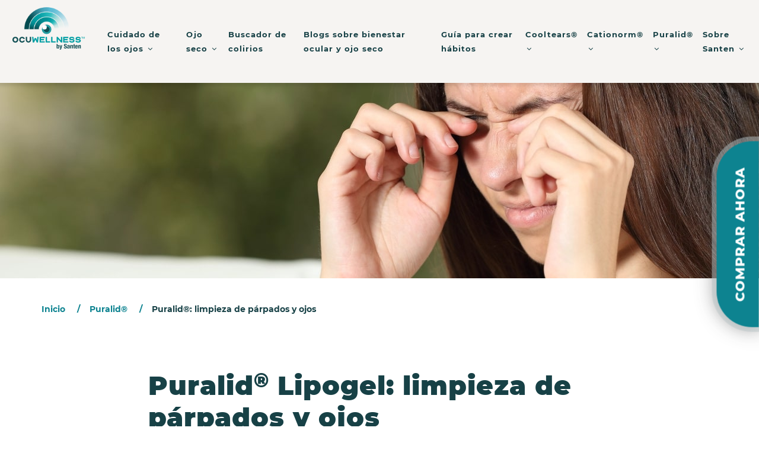

--- FILE ---
content_type: text/html; charset=UTF-8
request_url: https://ocuwellness.es/puralid/puralid-limpieza-de-parpados-y-ojos
body_size: 107024
content:
<!DOCTYPE html>
<html lang="es" dir="ltr" prefix="content: http://purl.org/rss/1.0/modules/content/  dc: http://purl.org/dc/terms/  foaf: http://xmlns.com/foaf/0.1/  og: http://ogp.me/ns#  rdfs: http://www.w3.org/2000/01/rdf-schema#  schema: http://schema.org/  sioc: http://rdfs.org/sioc/ns#  sioct: http://rdfs.org/sioc/types#  skos: http://www.w3.org/2004/02/skos/core#  xsd: http://www.w3.org/2001/XMLSchema# ">
  <head> 
    <meta charset="utf-8" />
<style>/* @see https://github.com/aFarkas/lazysizes#broken-image-symbol */.js img.lazyload:not([src]) { visibility: hidden; }/* @see https://github.com/aFarkas/lazysizes#automatically-setting-the-sizes-attribute */.js img.lazyloaded[data-sizes=auto] { display: block; width: 100%; }</style>
<meta name="description" content="Puralid® Lipogel te ayuda a limpiar tus párpados y ojos. De esta manera, usar Puralid® te puede ayudar a tratar los síntomas de inflamaciones como la blefaritis" />
<link rel="canonical" href="https://ocuwellness.es/puralid/puralid-limpieza-de-parpados-y-ojos" />
<meta property="og:site_name" content="OcuWellness™" />
<meta property="og:type" content="website" />
<meta property="og:url" content="https://ocuwellness.es/puralid/puralid-limpieza-de-parpados-y-ojos" />
<meta property="og:title" content="Limpieza de párpados y ojos - Puralid® - OcuWellness™" />
<meta property="og:description" content="Puralid® Lipogel te ayuda a limpiar tus párpados y ojos. De esta manera, usar Puralid® te puede ayudar a tratar los síntomas de inflamaciones como la blefaritis" />
<meta name="twitter:card" content="summary" />
<meta name="twitter:description" content="Puralid® Lipogel te ayuda a limpiar tus párpados y ojos. De esta manera, usar Puralid® te puede ayudar a tratar los síntomas de inflamaciones como la blefaritis" />
<meta name="twitter:site" content="@SantenEMEA" />
<meta name="twitter:title" content="Limpieza de párpados y ojos - Puralid® - OcuWellness™" />
<meta name="Generator" content="Drupal 10 (https://www.drupal.org)" />
<meta name="MobileOptimized" content="width" />
<meta name="HandheldFriendly" content="true" />
<meta name="viewport" content="width=device-width, initial-scale=1.0" />
<link rel="icon" href="/sites/ocuwellness.es/files/OcuWellness_Favicon%401x_0.png" type="image/png" />
<link rel="alternate" hreflang="es" href="https://ocuwellness.es/puralid/puralid-limpieza-de-parpados-y-ojos" />

    <title>Limpieza de párpados y ojos - Puralid® - OcuWellness™</title>
    <link rel="stylesheet" media="all" href="/core/misc/components/progress.module.css?t5m38z" />
<link rel="stylesheet" media="all" href="/core/misc/components/ajax-progress.module.css?t5m38z" />
<link rel="stylesheet" media="all" href="/core/modules/system/css/components/align.module.css?t5m38z" />
<link rel="stylesheet" media="all" href="/core/modules/system/css/components/fieldgroup.module.css?t5m38z" />
<link rel="stylesheet" media="all" href="/core/modules/system/css/components/container-inline.module.css?t5m38z" />
<link rel="stylesheet" media="all" href="/core/modules/system/css/components/clearfix.module.css?t5m38z" />
<link rel="stylesheet" media="all" href="/core/modules/system/css/components/details.module.css?t5m38z" />
<link rel="stylesheet" media="all" href="/core/modules/system/css/components/hidden.module.css?t5m38z" />
<link rel="stylesheet" media="all" href="/core/modules/system/css/components/item-list.module.css?t5m38z" />
<link rel="stylesheet" media="all" href="/core/modules/system/css/components/js.module.css?t5m38z" />
<link rel="stylesheet" media="all" href="/core/modules/system/css/components/nowrap.module.css?t5m38z" />
<link rel="stylesheet" media="all" href="/core/modules/system/css/components/position-container.module.css?t5m38z" />
<link rel="stylesheet" media="all" href="/core/modules/system/css/components/reset-appearance.module.css?t5m38z" />
<link rel="stylesheet" media="all" href="/core/modules/system/css/components/resize.module.css?t5m38z" />
<link rel="stylesheet" media="all" href="/core/modules/system/css/components/system-status-counter.css?t5m38z" />
<link rel="stylesheet" media="all" href="/core/modules/system/css/components/system-status-report-counters.css?t5m38z" />
<link rel="stylesheet" media="all" href="/core/modules/system/css/components/system-status-report-general-info.css?t5m38z" />
<link rel="stylesheet" media="all" href="/core/modules/system/css/components/tablesort.module.css?t5m38z" />
<link rel="stylesheet" media="all" href="/libraries/cookiesjsr/dist/cookiesjsr.min.css?t5m38z" />
<link rel="stylesheet" media="all" href="/modules/contrib/geofield_map/css/geofield_map_gmap_formatter.css?t5m38z" />
<link rel="stylesheet" media="all" href="/core/modules/views/css/views.module.css?t5m38z" />
<link rel="stylesheet" media="all" href="/modules/gavias_blockbuilder/assets/css/frontend.css?t5m38z" />
<link rel="stylesheet" media="all" href="/modules/gavias_sliderlayer/vendor/revolution/css/settings.css?t5m38z" />
<link rel="stylesheet" media="all" href="/modules/gavias_sliderlayer/vendor/revolution/css/layers.css?t5m38z" />
<link rel="stylesheet" media="all" href="/modules/gavias_sliderlayer/vendor/revolution/css/navigation.css?t5m38z" />
<link rel="stylesheet" media="all" href="//fonts.googleapis.com/css?family=Raleway:400,600,700,800,900" />
<link rel="stylesheet" media="all" href="//fonts.googleapis.com/css?family=Open+Sans:400,600,700,800" />
<link rel="stylesheet" media="all" href="/themes/gavias_tico/css/sliderlayer.css?t5m38z" />
<link rel="stylesheet" media="all" href="/themes/gavias_tico/css/font-awesome.css?t5m38z" />
<link rel="stylesheet" media="all" href="/themes/gavias_tico/css/icon.css?t5m38z" />
<link rel="stylesheet" media="all" href="/themes/gavias_tico/css/animate.css?t5m38z" />
<link rel="stylesheet" media="all" href="/themes/gavias_tico/vendor/owl-carousel/assets/owl.carousel.min.css?t5m38z" />
<link rel="stylesheet" media="all" href="/themes/gavias_tico/vendor/owl-carousel/assets/owl.theme.default.min.css?t5m38z" />
<link rel="stylesheet" media="all" href="/themes/gavias_tico/vendor/prettyphoto/css/prettyPhoto.css?t5m38z" />
<link rel="stylesheet" media="all" href="/themes/gavias_tico/vendor/ytplayer/css/jquery.mb.YTPlayer.min.css?t5m38z" />
<link rel="stylesheet" media="all" href="/themes/gavias_tico/css/skins/blue/template.css?t5m38z" />
<link rel="stylesheet" media="all" href="/themes/gavias_tico/css/skins/blue/bootstrap.css?t5m38z" />
<link rel="stylesheet" media="all" href="/themes/santen/css/style.css?t5m38z" />


    <script type="application/json" data-drupal-selector="drupal-settings-json">{"path":{"baseUrl":"\/","pathPrefix":"","currentPath":"node\/74","currentPathIsAdmin":false,"isFront":false,"currentLanguage":"es"},"pluralDelimiter":"\u0003","suppressDeprecationErrors":true,"gtag":{"tagId":"","consentMode":false,"otherIds":[],"events":[],"additionalConfigInfo":[]},"ajaxPageState":{"libraries":"[base64]","theme":"santen","theme_token":null},"ajaxTrustedUrl":{"\/pharmacies_list\/all":true,"\/search\/node":true},"gtm":{"tagId":null,"settings":{"data_layer":"dataLayer","include_classes":false,"allowlist_classes":"google\nnonGooglePixels\nnonGoogleScripts\nnonGoogleIframes","blocklist_classes":"customScripts\ncustomPixels","include_environment":false,"environment_id":"","environment_token":""},"tagIds":["GTM-WW33Z7L"]},"lazy":{"lazysizes":{"lazyClass":"lazyload","loadedClass":"lazyloaded","loadingClass":"lazyloading","preloadClass":"lazypreload","errorClass":"lazyerror","autosizesClass":"lazyautosizes","srcAttr":"data-src","srcsetAttr":"data-srcset","sizesAttr":"data-sizes","minSize":40,"customMedia":[],"init":true,"expFactor":1.5,"hFac":0.80000000000000004,"loadMode":2,"loadHidden":true,"ricTimeout":0,"throttleDelay":125,"plugins":[]},"placeholderSrc":"","preferNative":false,"minified":true,"libraryPath":"\/libraries\/lazysizes"},"views":{"ajax_path":"\/views\/ajax","ajaxViews":{"views_dom_id:f1880ee5a1eafa1d710e4d320f934df2de55fbe28ff1b72b3a1f3819426b59f2":{"view_name":"pharmacy_locator","view_display_id":"block_1","view_args":"all","view_path":"\/node\/74","view_base_path":"pharmacies_list","view_dom_id":"f1880ee5a1eafa1d710e4d320f934df2de55fbe28ff1b72b3a1f3819426b59f2","pager_element":0},"views_dom_id:18ef30ad33aab0da62bec8fc054cd7d711273e7942963633669e253c03273ee4":{"view_name":"pharmacy_locator","view_display_id":"page_1","view_args":"","view_path":"\/node\/74","view_base_path":"pharmacies_list","view_dom_id":"18ef30ad33aab0da62bec8fc054cd7d711273e7942963633669e253c03273ee4","pager_element":0}}},"geofield_google_map":{"geofield-map-view-pharmacy-locator-block-1":{"mapid":"geofield-map-view-pharmacy-locator-block-1","map_settings":{"grouping":[],"uses_fields":false,"data_source":"field_location","entity_source":"__base_table","gmap_api_key":"AIzaSyArnGAcvhze3ExQ1xFa8lW7YL0nr4m3TUo","map_dimensions":{"width":"100%","height":"450px"},"map_empty":{"empty_behaviour":"1","empty_message":"No Geofield Value entered for this field"},"map_center":{"lat":"42","lon":"12.5","center_force":0,"geocode":"Find my location"},"map_zoom_and_pan":{"zoom":{"initial":"13","force":0,"min":"1","max":"22","finer":"0"},"scrollwheel":"1","draggable":"1","map_reset":0,"map_reset_position":"TOP_RIGHT","gestureHandling":"auto"},"map_controls":{"disable_default_ui":0,"zoom_control":1,"map_type_id":"roadmap","map_type_control":0,"map_type_control_options_type_ids":["roadmap","satellite","hybrid","terrain"],"scale_control":1,"street_view_control":1,"fullscreen_control":1},"map_marker_and_infowindow":{"icon_image_mode":"icon_file","icon_image_path":"","icon_file_wrapper":{"icon_file":""},"infowindow_field":"title","view_mode":"full","multivalue_split":0,"force_open":0,"tooltip_field":"title","theming":{"plugin_id":"geofieldmap_entity_type_url","geofieldmap_entity_type_url":{"values":{"article":{"weight":"0","label_alias":"","icon_file":"none","label":"Article","legend_exclude":0},"banner":{"weight":"1","label_alias":"","icon_file":"none","label":"Banner","legend_exclude":0},"gallery":{"weight":"2","label_alias":"","icon_file":"none","label":"Gallery","legend_exclude":0},"page":{"weight":"3","label_alias":"","icon_file":"none","label":"Basic page","legend_exclude":0},"page_full":{"weight":"4","label_alias":"","icon_file":"none","label":"Page Full","legend_exclude":0},"pharmacy":{"weight":"5","label_alias":"","icon_file":"public:\/\/geofieldmap_icons\/maps-pin-16.png","legend_exclude":"1","label":"Pharmacy"},"portfolio":{"weight":"6","label_alias":"","icon_file":"none","label":"Portfolio","legend_exclude":0},"product":{"weight":"7","label_alias":"","icon_file":"none","label":"Product","legend_exclude":0},"retailer":{"weight":"8","label_alias":"","icon_file":"none","label":"Retailer","legend_exclude":0},"simplenews_issue":{"weight":"9","label_alias":"","icon_file":"none","label":"Newsletter Issue","legend_exclude":0},"team":{"weight":"10","label_alias":"","icon_file":"none","label":"Team","legend_exclude":0},"testimonial":{"weight":"11","label_alias":"","icon_file":"none","label":"Testimonial","legend_exclude":0}},"id":"geofieldmap_entity_type_url","description":"This Geofield Map Themer allows the Image Selection of\n * different Marker Icons based on Entity Types\/Bundles."},"geofieldmap_taxonomy_term_url":{"values":[]},"geofieldmap_list_fields_url":{"values":[]},"plugins_descriptions":{"table":""}}},"weight":null,"map_oms":{"map_oms_control":1,"map_oms_options":"{\u0022markersWontMove\u0022:\u0022true\u0022,\u0022markersWontHide\u0022:\u0022true\u0022,\u0022basicFormatEvents\u0022:\u0022true\u0022,\u0022nearbyDistance\u0022:3}"},"map_additional_options":"","map_additional_libraries":{"places":0,"drawing":0,"geometry":0,"visualization":0},"map_geometries_options":"{\u0022strokeColor\u0022:\u0022black\u0022,\u0022strokeOpacity\u0022:\u00220.8\u0022,\u0022strokeWeight\u0022:2,\u0022fillColor\u0022:\u0022blue\u0022,\u0022fillOpacity\u0022:\u00220.1\u0022,\u0022clickable\u0022:false}","custom_style_map":{"custom_style_control":0,"custom_style_name":"","custom_style_options":"","custom_style_default":0},"map_markercluster":{"markercluster_control":1,"markercluster_additional_options":"{\u0022maxZoom\u0022:12,\u0022gridSize\u0022:50}"},"map_geocoder":{"control":0,"settings":{"position":"topright","input_size":25,"providers":[],"min_terms":4,"delay":800,"zoom":16,"infowindow":0,"options":""}},"map_lazy_load":{"lazy_load":0},"gmap_api_localization":"https:\/\/maps.googleapis.com\/maps\/api\/js"},"data":{"features":[]}}},"cookies":{"cookiesjsr":{"config":{"cookie":{"name":"cookiesjsr","expires":31536000000,"domain":"","sameSite":"Lax","secure":false},"library":{"libBasePath":"https:\/\/cdn.jsdelivr.net\/gh\/jfeltkamp\/cookiesjsr@1\/dist","libPath":"https:\/\/cdn.jsdelivr.net\/gh\/jfeltkamp\/cookiesjsr@1\/dist\/cookiesjsr.min.js","scrollLimit":250},"callback":{"method":"post","url":"\/cookies\/consent\/callback.json","headers":[]},"interface":{"openSettingsHash":"#editCookieSettings","showDenyAll":true,"denyAllOnLayerClose":false,"settingsAsLink":false,"availableLangs":["en","es"],"defaultLang":"en","groupConsent":true,"cookieDocs":true}},"services":{"functional":{"id":"functional","services":[{"key":"functional","type":"functional","name":"Required functional","info":{"value":"\u003Ctable\u003E\r\n\t\u003Cthead\u003E\r\n\t\t\u003Ctr\u003E\r\n\t\t\t\u003Cth width=\u002215%\u0022\u003ECookie name\u003C\/th\u003E\r\n\t\t\t\u003Cth width=\u002215%\u0022\u003EDefault expiration time\u003C\/th\u003E\r\n\t\t\t\u003Cth\u003EDescription\u003C\/th\u003E\r\n\t\t\u003C\/tr\u003E\r\n\t\u003C\/thead\u003E\r\n\t\u003Ctbody\u003E\r\n\t\t\u003Ctr\u003E\r\n\t\t\t\u003Ctd\u003E\u003Ccode dir=\u0022ltr\u0022 translate=\u0022no\u0022\u003ESSESS\u0026lt;ID\u0026gt;\u003C\/code\u003E\u003C\/td\u003E\r\n\t\t\t\u003Ctd\u003E1 month\u003C\/td\u003E\r\n\t\t\t\u003Ctd\u003EIf you are logged in to this website, a session cookie is required to identify and connect your browser to your user account in the server backend of this website.\u003C\/td\u003E\r\n\t\t\u003C\/tr\u003E\r\n\t\t\u003Ctr\u003E\r\n\t\t\t\u003Ctd\u003E\u003Ccode dir=\u0022ltr\u0022 translate=\u0022no\u0022\u003Ecookiesjsr\u003C\/code\u003E\u003C\/td\u003E\r\n\t\t\t\u003Ctd\u003E1 year\u003C\/td\u003E\r\n\t\t\t\u003Ctd\u003EWhen you visited this website for the first time, you were asked for your permission to use several services (including those from third parties) that require data to be saved in your browser (cookies, local storage). Your decisions about each service (allow, deny) are stored in this cookie and are reused each time you visit this website.\u003C\/td\u003E\r\n\t\t\u003C\/tr\u003E\r\n\t\u003C\/tbody\u003E\r\n\u003C\/table\u003E\r\n","format":"full_html"},"uri":"","needConsent":false}],"weight":1},"tracking":{"id":"tracking","services":[{"key":"tracking_gtm","type":"tracking","name":"Tracking GTM","info":{"value":"\u003Cp\u003Etest\u003C\/p\u003E\r\n","format":"basic_html"},"uri":"","needConsent":true}],"weight":10}},"translation":{"_core":{"default_config_hash":"r0JMDv27tTPrhzD4ypdLS0Jijl0-ccTUdlBkqvbAa8A"},"langcode":"en","bannerText":"Utilizamos las cookies que son estrictamente necesarias para que nuestro sitio Web funcione correctamente. Tambi\u00e9n utilizamos cookies para mejorar su experiencia de usuario, para mejorar la funcionalidad y el rendimiento de nuestro sitio Web y para poder personalizar los contenidos de nuestro sitio Web en funci\u00f3n de lo que puede ser m\u00e1s relevante para Usted. Tambi\u00e9n permitimos que terceros, como redes sociales, coloquen cookies en nuestro sitio Web para permitirle compartir contenidos con sus amigos y compa\u00f1eros de trabajo. Al pulsar \u0022Aceptar todas\u0022, acepta la colocaci\u00f3n y el uso de TODAS nuestras cookies; si selecciona \u0022Rechazar todas\u0022, \u00fanicamente se descargar\u00e1n en su dispositivo las cookies estrictamente necesarias; si desea obtener m\u00e1s informaci\u00f3n acerca del uso que hacemos de las cookies, lea nuestra Pol\u00edtica de cookies.  ","privacyPolicy":"Pol\u00edtica de privacidad","privacyUri":"\/politica-de-privacidad","imprint":"T\u00e9rminos y condiciones","imprintUri":"\/terminos-y-condiciones","cookieDocs":"Docuemntaci\u00f3n sobre cookies","cookieDocsUri":"\/politica-cookies","officialWebsite":"Official website","denyAll":"Rechazar todas","alwaysActive":"Siempre activas","settings":"Ajustes de las cookies","acceptAll":"Aceptar todas","requiredCookies":"Cookies necesarios","cookieSettings":"Ajustes de las cookies","close":"Cerrar","readMore":"Leer m\u00e1s","allowed":"Permitido","denied":"No permitido","settingsAllServices":"Ajustes para todos los servicios","saveSettings":"Guardar","default_langcode":"en","disclaimerText":"All cookie information is subject to change by the service providers. We update this information regularly.","disclaimerTextPosition":"above","processorDetailsLabel":"Processor Company Details","processorLabel":"Company","processorWebsiteUrlLabel":"Company Website","processorPrivacyPolicyUrlLabel":"Company Privacy Policy","processorCookiePolicyUrlLabel":"Company Cookie Policy","processorContactLabel":"Data Protection Contact Details","placeholderAcceptAllText":"Accept All Cookies","functional":{"title":"Functional","details":"Cookies are small text files that are placed by your browser on your device in order to store certain information. Using the information that is stored and returned, a website can recognize that you have previously accessed and visited it using the browser on your end device. We use this information to arrange and display the website optimally in accordance with your preferences. Within this process, only the cookie itself is identified on your device. Personal data is only stored following your express consent or where this is absolutely necessary to enable use the service provided by us and accessed by you."},"tracking":{"title":"Tracking cookies","details":"Las cookies de marketing provienen de empresas de publicidad externas (\u0022cookies de terceros\u0022) y se utilizan para recopilar informaci\u00f3n sobre los sitios web visitados por el usuario. El prop\u00f3sito de esto es crear y mostrar contenido y publicidad orientados al grupo objetivo para el usuario."}}},"cookiesTexts":{"_core":{"default_config_hash":"r0JMDv27tTPrhzD4ypdLS0Jijl0-ccTUdlBkqvbAa8A"},"langcode":"en","bannerText":"Utilizamos las cookies que son estrictamente necesarias para que nuestro sitio Web funcione correctamente. Tambi\u00e9n utilizamos cookies para mejorar su experiencia de usuario, para mejorar la funcionalidad y el rendimiento de nuestro sitio Web y para poder personalizar los contenidos de nuestro sitio Web en funci\u00f3n de lo que puede ser m\u00e1s relevante para Usted. Tambi\u00e9n permitimos que terceros, como redes sociales, coloquen cookies en nuestro sitio Web para permitirle compartir contenidos con sus amigos y compa\u00f1eros de trabajo. Al pulsar \u0022Aceptar todas\u0022, acepta la colocaci\u00f3n y el uso de TODAS nuestras cookies; si selecciona \u0022Rechazar todas\u0022, \u00fanicamente se descargar\u00e1n en su dispositivo las cookies estrictamente necesarias; si desea obtener m\u00e1s informaci\u00f3n acerca del uso que hacemos de las cookies, lea nuestra Pol\u00edtica de cookies.  ","privacyPolicy":"Pol\u00edtica de privacidad","privacyUri":"\/node\/103","imprint":"T\u00e9rminos y condiciones","imprintUri":"\/node\/104","cookieDocs":"Docuemntaci\u00f3n sobre cookies","cookieDocsUri":"\/node\/105","officialWebsite":"Official website","denyAll":"Rechazar todas","alwaysActive":"Siempre activas","settings":"Ajustes de las cookies","acceptAll":"Aceptar todas","requiredCookies":"Cookies necesarios","cookieSettings":"Ajustes de las cookies","close":"Cerrar","readMore":"Leer m\u00e1s","allowed":"Permitido","denied":"No permitido","settingsAllServices":"Ajustes para todos los servicios","saveSettings":"Guardar","default_langcode":"en","disclaimerText":"All cookie information is subject to change by the service providers. We update this information regularly.","disclaimerTextPosition":"above","processorDetailsLabel":"Processor Company Details","processorLabel":"Company","processorWebsiteUrlLabel":"Company Website","processorPrivacyPolicyUrlLabel":"Company Privacy Policy","processorCookiePolicyUrlLabel":"Company Cookie Policy","processorContactLabel":"Data Protection Contact Details","placeholderAcceptAllText":"Accept All Cookies"},"services":{"functional":{"uuid":"c036a77e-d4bc-472f-88c8-cd37bbcc40af","langcode":"en","status":true,"dependencies":[],"id":"functional","label":"Required functional","group":"functional","info":{"value":"\u003Ctable\u003E\r\n\t\u003Cthead\u003E\r\n\t\t\u003Ctr\u003E\r\n\t\t\t\u003Cth width=\u002215%\u0022\u003ECookie name\u003C\/th\u003E\r\n\t\t\t\u003Cth width=\u002215%\u0022\u003EDefault expiration time\u003C\/th\u003E\r\n\t\t\t\u003Cth\u003EDescription\u003C\/th\u003E\r\n\t\t\u003C\/tr\u003E\r\n\t\u003C\/thead\u003E\r\n\t\u003Ctbody\u003E\r\n\t\t\u003Ctr\u003E\r\n\t\t\t\u003Ctd\u003E\u003Ccode dir=\u0022ltr\u0022 translate=\u0022no\u0022\u003ESSESS\u0026lt;ID\u0026gt;\u003C\/code\u003E\u003C\/td\u003E\r\n\t\t\t\u003Ctd\u003E1 month\u003C\/td\u003E\r\n\t\t\t\u003Ctd\u003EIf you are logged in to this website, a session cookie is required to identify and connect your browser to your user account in the server backend of this website.\u003C\/td\u003E\r\n\t\t\u003C\/tr\u003E\r\n\t\t\u003Ctr\u003E\r\n\t\t\t\u003Ctd\u003E\u003Ccode dir=\u0022ltr\u0022 translate=\u0022no\u0022\u003Ecookiesjsr\u003C\/code\u003E\u003C\/td\u003E\r\n\t\t\t\u003Ctd\u003E1 year\u003C\/td\u003E\r\n\t\t\t\u003Ctd\u003EWhen you visited this website for the first time, you were asked for your permission to use several services (including those from third parties) that require data to be saved in your browser (cookies, local storage). Your decisions about each service (allow, deny) are stored in this cookie and are reused each time you visit this website.\u003C\/td\u003E\r\n\t\t\u003C\/tr\u003E\r\n\t\u003C\/tbody\u003E\r\n\u003C\/table\u003E\r\n","format":"full_html"},"consentRequired":false,"purpose":"","processor":"","processorContact":"","processorUrl":"","processorPrivacyPolicyUrl":"","processorCookiePolicyUrl":"","placeholderMainText":"This content is blocked because required functional cookies have not been accepted.","placeholderAcceptText":"Only accept required functional cookies"},"tracking_gtm":{"uuid":"dc61f97b-2667-472e-9505-910a1108f290","langcode":"en","status":true,"dependencies":[],"id":"tracking_gtm","label":"Tracking GTM","group":"tracking","info":{"value":"\u003Cp\u003Etest\u003C\/p\u003E\r\n","format":"basic_html"},"consentRequired":true,"purpose":"","processor":"","processorContact":"","processorUrl":"","processorPrivacyPolicyUrl":"","processorCookiePolicyUrl":"","placeholderMainText":"This content is blocked because tracking gtm cookies have not been accepted.","placeholderAcceptText":"Only accept tracking gtm cookies"}},"groups":{"functional":{"uuid":"22684dea-9ee2-4e0b-b285-de8df5b47ca8","langcode":"en","status":true,"dependencies":[],"id":"functional","label":"Functional","weight":1,"title":"Functional","details":"Cookies are small text files that are placed by your browser on your device in order to store certain information. Using the information that is stored and returned, a website can recognize that you have previously accessed and visited it using the browser on your end device. We use this information to arrange and display the website optimally in accordance with your preferences. Within this process, only the cookie itself is identified on your device. Personal data is only stored following your express consent or where this is absolutely necessary to enable use the service provided by us and accessed by you."},"performance":{"uuid":"a6d432a9-5b1e-4e94-94a5-3417d495ff23","langcode":"en","status":true,"dependencies":[],"_core":{"default_config_hash":"Jv3uIJviBj7D282Qu1ZpEQwuOEb3lCcDvx-XVHeOJpw"},"id":"performance","label":"Rendimiento","weight":30,"title":"Performance Cookies","details":"Performance cookies collect aggregated information about how our website is used. The purpose of this is to improve its attractiveness, content and functionality. These cookies help us to determine whether, how often and for how long particular sub-pages of our website are accessed and which content users are particularly interested in. Search terms, country, region and (where applicable) the city from which the website is accessed are also recorded, as is the proportion of mobile devices that are used to access the website. We use this information to compile statistical reports that help us tailor the content of our website to your needs and optimize our offer."},"social":{"uuid":"fa0ee952-6afc-416b-b78d-047d89c2b7a1","langcode":"en","status":true,"dependencies":[],"_core":{"default_config_hash":"vog2tbqqQHjVkue0anA0RwlzvOTPNTvP7_JjJxRMVAQ"},"id":"social","label":"Social Plugins","weight":20,"title":"Social Plugins","details":"Comments managers facilitate the filing of comments and fight against spam."},"tracking":{"uuid":"11bf0e1d-af7a-49b6-9da3-a4291ad68d6a","langcode":"en","status":true,"dependencies":[],"_core":{"default_config_hash":"_gYDe3qoEc6L5uYR6zhu5V-3ARLlyis9gl1diq7Tnf4"},"id":"tracking","label":"Tracking","weight":10,"title":"Tracking cookies","details":"Las cookies de marketing provienen de empresas de publicidad externas (\u0022cookies de terceros\u0022) y se utilizan para recopilar informaci\u00f3n sobre los sitios web visitados por el usuario. El prop\u00f3sito de esto es crear y mostrar contenido y publicidad orientados al grupo objetivo para el usuario."},"video":{"uuid":"8ed4272b-6372-4978-9792-25805b6801ce","langcode":"en","status":true,"dependencies":[],"_core":{"default_config_hash":"w1WnCmP2Xfgx24xbx5u9T27XLF_ZFw5R0MlO-eDDPpQ"},"id":"video","label":"Videos","weight":40,"title":"V\u00eddeo","details":"Video sharing services help to add rich media on the site and increase its visibility."}}},"user":{"uid":0,"permissionsHash":"702d016634b6efd53c82bf01a4a95b8b74149435d2cc5786f6124fc75705b000"}}</script>
<script src="/core/assets/vendor/jquery/jquery.min.js?v=3.7.1"></script>
<script src="/sites/ocuwellness.es/files/languages/es_V_rUlu1XkVTFjWkdo7ULzWQXoYCXNc_s0P4Pxr8v8sE.js?t5m38z"></script>
<script src="/core/misc/drupalSettingsLoader.js?v=10.4.8"></script>
<script src="/core/misc/drupal.js?v=10.4.8"></script>
<script src="/core/misc/drupal.init.js?v=10.4.8"></script>
<script src="/core/misc/debounce.js?v=10.4.8"></script>
<script src="/core/misc/announce.js?v=10.4.8"></script>
<script src="/core/misc/message.js?v=10.4.8"></script>
<script src="/modules/contrib/cookies/js/cookiesjsr.conf.js?v=10.4.8" defer></script>
<script src="/themes/gavias_tico/vendor/jquery.min.js?v=10.4.8"></script>
<script src="/themes/gavias_tico/vendor/jquery-migrate.min.js?v=10.4.8"></script>
<script src="/themes/gavias_tico/js/bootstrap.js?v=10.4.8"></script>
<script src="/themes/gavias_tico/js/imagesloader.min.js?v=10.4.8"></script>
<script src="/themes/gavias_tico/vendor/jquery.easing.js?v=10.4.8"></script>
<script src="/themes/gavias_tico/vendor/jquery.appear.js?v=10.4.8"></script>
<script src="/themes/gavias_tico/vendor/jquery.easypiechart.min.js?v=10.4.8"></script>
<script src="/themes/gavias_tico/vendor/owl-carousel/owl.carousel.min.js?v=10.4.8"></script>
<script src="/themes/gavias_tico/vendor/waypoint.js?v=10.4.8"></script>
<script src="/themes/gavias_tico/vendor/count-to.js?v=10.4.8"></script>
<script src="/themes/gavias_tico/vendor/masonry.pkgd.min.js?v=10.4.8"></script>
<script src="/themes/gavias_tico/vendor/isotope.pkgd.min.js?v=10.4.8"></script>
<script src="/themes/gavias_tico/vendor/wow.min.js?v=10.4.8"></script>
<script src="/themes/gavias_tico/vendor/jpreloader.min.js?v=10.4.8"></script>
<script src="/themes/gavias_tico/vendor/prettyphoto/js/jquery.prettyPhoto.js?v=10.4.8"></script>
<script src="/themes/gavias_tico/vendor/ytplayer/js/jquery.mb.YTPlayer.min.js?v=10.4.8"></script>
<script src="/themes/gavias_tico/vendor/jquery.typer/src/jquery.typer.js?v=10.4.8"></script>
<script src="/themes/gavias_tico/vendor/jquery.unveil.js?v=10.4.8"></script>
<script src="/themes/gavias_tico/js/main.js?v=10.4.8"></script>
<script src="/modules/contrib/google_tag/js/gtag.js?t5m38z"></script>
<script src="/modules/contrib/google_tag/js/gtm.js?t5m38z"></script>


    <link rel="stylesheet" href="https://ocuwellness.es/themes/gavias_tico/css/custom.css" media="screen" />
    <link rel="stylesheet" href="https://ocuwellness.es/themes/gavias_tico/css/update.css" media="screen" />

    

          <style type="text/css">
        .dividers {margin-top:-80px !important;}.dividersa {margin-top:-50px !important;}.btn-seven {display: flex;justify-content: center;align-items: center;}@media screen and (max-width: 1024px) {.espacio-mobile {display:none;}}@media screen and (min-width: 767px) {.espacios-mobile {display:none;}}@media screen and (max-width: 767px) {.title-big-blog .title{font-size: 26px!important;}@media screen and (max-width: 768px) {.iconos-desktop {display:none;}}@media screen and (min-width: 767px) {.iconos-mobile {display:none;}}
      </style>
    
          <style class="customize"></style>
    
  </head>

  
  <body class="layout-no-sidebars page-node-74 page-node_74 node_74 not-preloader path-node node--type-page-full">

    <a href="#main-content" class="visually-hidden focusable">
      Pasar al contenido principal
    </a>
    <noscript><iframe src="https://www.googletagmanager.com/ns.html?id=GTM-WW33Z7L"
                  height="0" width="0" style="display:none;visibility:hidden"></iframe></noscript>

      <div class="dialog-off-canvas-main-canvas" data-off-canvas-main-canvas>
    <div class="body-page">
	    <header id="header" class="header-v1">
  
  
            

   <div class="header-main gv-sticky-menu">
      <div class="container header-content-layout">
         <div class="header-main-inner p-relative">
            <div class="row">
              <div class="col-md-3 col-sm-6 col-xs-8 branding">
                                    <div>
    
      <a href="/" title="Inicio" rel="home" class="site-branding-logo">
        
        <img src="/sites/ocuwellness.es/files/ocuwellness-logo-new.svg" alt="Inicio" />
        
    </a>
    
  </div>

                              </div>

              <div class="col-md-9 col-sm-6 col-xs-4 p-static">
                <div class="header-inner clearfix">
                  <div class="main-menu">
                    <div class="area-main-menu">
                      <div class="area-inner">
                          <div class="gva-offcanvas-mobile">
                            <div class="close-offcanvas hidden"><i class="gv-icon-8"></i></div>
                                                            <div>
    <nav role="navigation" aria-labelledby="block-santen-main-menu-menu" id="block-santen-main-menu" class="block block-menu navigation menu--main">
          
  
  <h2  class="visually-hidden block-title" id="block-santen-main-menu-menu"><span>Main navigation</span></h2>
  
  <div class="block-content">
                 
<div class="gva-navigation">

              <ul  class="clearfix gva_menu gva_menu_main">
      
                             
         
                  
            <li  class="menu-item menu-item--expanded  gva-mega-menu megamenu menu-grid menu-columns-3">
        <a href="/cuidado-de-los-ojos">
                    Cuidado de los ojos
                      <span class="icaret nav-plus fa fa-angle-down"></span>
            
        </a>
          
                                <ul class="menu sub-menu">
                              
            <li  class="menu-item menu-item--expanded">
        <a href="/cuidado-de-los-ojos/salud-ocular">
                    Cuidando de tu salud ocular
                      <span class="icaret nav-plus fa fa-angle-down"></span>
            
        </a>
          
                                <ul class="menu sub-menu">
                              
            <li  class="menu-item">
        <a href="/cuidado-de-los-ojos/salud-ocular/salud-ocular-en-adultos">
                    Salud ocular en adultos
            
        </a>
          
              </li>
                          
            <li  class="menu-item">
        <a href="/cuidado-de-los-ojos/salud-ocular/cuidado-de-los-ojos-en-adultos">
                    Cuidado de los ojos para adultos
            
        </a>
          
              </li>
                          
            <li  class="menu-item">
        <a href="/cuidado-de-los-ojos/salud-ocular/cuidar-la-vista">
                    Cuidar la vista
            
        </a>
          
              </li>
        </ul>
  
              </li>
                          
            <li  class="menu-item menu-item--expanded">
        <a href="/cuidado-de-los-ojos/problemas-oculares">
                    Problemas oculares
                      <span class="icaret nav-plus fa fa-angle-down"></span>
            
        </a>
          
                                <ul class="menu sub-menu">
                              
            <li  class="menu-item">
        <a href="/cuidado-de-los-ojos/problemas-oculares/enrojecimiento-e-inflamacion">
                    Enrojecimiento e inflamación
            
        </a>
          
              </li>
                          
            <li  class="menu-item">
        <a href="/cuidado-de-los-ojos/problemas-oculares/exposicion-ambiental">
                    Exposición ambiental
            
        </a>
          
              </li>
                          
            <li  class="menu-item">
        <a href="/cuidado-de-los-ojos/problemas-oculares/molestias-con-las-lentillas">
                    Molestias por el uso de lentillas
            
        </a>
          
              </li>
                          
            <li  class="menu-item">
        <a href="/cuidado-de-los-ojos/problemas-oculares/sobreexposicion-a-las-pantallas">
                    Sobreexposición a las pantallas
            
        </a>
          
              </li>
        </ul>
  
              </li>
                          
            <li  class="menu-item">
        <a href="/cuidado-de-los-ojos/glosario-de-salud-ocular">
                    Glosario de salud ocular
            
        </a>
          
              </li>
        </ul>
  
              </li>
                               
          
            <li  class="menu-item menu-item--expanded  gva-mega-menu mega-menu-block">
        <a href="/ojo-seco">
                    Ojo seco
                      <span class="icaret nav-plus fa fa-angle-down"></span>
            
        </a>
                  <div class="sub-menu">
            &lt;drupal-render-placeholder callback=&quot;Drupal\block\BlockViewBuilder::lazyBuilder&quot; arguments=&quot;0=breadcrumbs&amp;amp;1=full&amp;amp;2&quot; token=&quot;c7DP2KF1f7-eXeyDFlneu1h_qLdaexsFsdunJ5Ibc94&quot;&gt;&lt;/drupal-render-placeholder&gt;
          </div>
          
                                <ul class="menu sub-menu">
                              
            <li  class="menu-item">
        <a href="/ojo-seco/frustrado-debido-al-ojo-seco">
                    Frustrado debido al ojo seco
            
        </a>
          
              </li>
                          
            <li  class="menu-item">
        <a href="/ojo-seco/sintomas-de-ojo-seco">
                    Síntomas de ojo seco
            
        </a>
          
              </li>
                          
            <li  class="menu-item">
        <a href="/ojo-seco/causas-del-ojo-seco">
                    Causas del ojo seco
            
        </a>
          
              </li>
                          
            <li  class="menu-item">
        <a href="/ojo-seco/tratamiento-para-el-ojo-seco">
                    Tratamiento para el ojo seco
            
        </a>
          
              </li>
                          
            <li  class="menu-item">
        <a href="/ojo-seco/prevenir-el-ojo-seco">
                    Prevenir el ojo seco
            
        </a>
          
              </li>
        </ul>
  
              </li>
                          
            <li  class="menu-item ">
        <a href="/buscador-de-colirios">
                    Buscador de colirios
            
        </a>
          
              </li>
                         
         
                  
            <li  class="menu-item  gva-mega-menu megamenu menu-grid menu-columns-3">
        <a href="/blog">
                    Blogs sobre bienestar ocular y ojo seco
            
        </a>
          
              </li>
                          
            <li  class="menu-item ">
        <a href="/guia-para-crear-habitos">
                    Guía para crear hábitos
            
        </a>
          
              </li>
                         
         
                  
            <li  class="menu-item menu-item--expanded  gva-mega-menu megamenu menu-grid menu-columns-2">
        <a href="/cooltears">
                    Cooltears®
                      <span class="icaret nav-plus fa fa-angle-down"></span>
            
        </a>
          
                                <ul class="menu sub-menu">
                              
            <li  class="menu-item">
        <a href="/cooltears/hydro-plus">
                    Cooltears® Hydro+
            
        </a>
          
              </li>
                          
            <li  class="menu-item">
        <a href="/cooltears/alo-plus">
                    Cooltears® ALO+
            
        </a>
          
              </li>
                          
            <li  class="menu-item">
        <a href="/cooltears/composicion-de-cooltears-hydro-plus">
                    Composición de Cooltears® Hydro+
            
        </a>
          
              </li>
                          
            <li  class="menu-item">
        <a href="/cooltears/composicion-alo-plus">
                    Composición de Cooltears® ALO+
            
        </a>
          
              </li>
                          
            <li  class="menu-item">
        <a href="/cooltears/como-aplicar-gotas-para-los-ojos">
                    Cómo aplicar gotas para los ojos
            
        </a>
          
              </li>
                          
            <li  class="menu-item">
        <a href="/cooltears/que-pasa-si-mi-ojo-seco-no-mejora">
                    ¿Qué pasa si mi ojo seco no mejora?
            
        </a>
          
              </li>
                          
            <li  class="menu-item">
        <a href="/cooltears/cooltears-preguntas-frecuentes">
                    Preguntas Frecuentes sobre Cooltears®
            
        </a>
          
              </li>
        </ul>
  
              </li>
                         
         
                  
            <li  class="menu-item menu-item--expanded  gva-mega-menu megamenu menu-grid menu-columns-2">
        <a href="/cationorm">
                    Cationorm®
                      <span class="icaret nav-plus fa fa-angle-down"></span>
            
        </a>
          
                                <ul class="menu sub-menu">
                              
            <li  class="menu-item">
        <a href="/cationorm/cationorm-gotas-para-el-ojo-seco">
                    Cationorm®: gotas para el ojo seco
            
        </a>
          
              </li>
                          
            <li  class="menu-item">
        <a href="/cationorm/composicion-de-cationorm">
                    Composición de Cationorm®
            
        </a>
          
              </li>
        </ul>
  
              </li>
                         
         
                  
            <li  class="menu-item menu-item--expanded menu-item--active-trail menu-puralid gva-mega-menu megamenu menu-grid menu-columns-2">
        <a href="/puralid">
                    Puralid®
                      <span class="icaret nav-plus fa fa-angle-down"></span>
            
        </a>
          
                                <ul class="menu sub-menu">
                              
            <li  class="menu-item menu-item--active-trail">
        <a href="/puralid/puralid-limpieza-de-parpados-y-ojos">
                    Puralid® Lipogel: limpieza de párpados y ojos
            
        </a>
          
              </li>
                          
            <li  class="menu-item">
        <a href="/puralid/puralid-lipogel">
                    Puralid® Lipogel
            
        </a>
          
              </li>
                          
            <li  class="menu-item">
        <a href="/puralid/donde-comprar-puralid-lipogel">
                    Dónde comprar Puralid® Lipogel
            
        </a>
          
              </li>
                          
            <li  class="menu-item">
        <a href="/puralid/como-aplicar-puralid-lipogel">
                    Cómo aplicar Puralid® Lipogel
            
        </a>
          
              </li>
                          
            <li  class="menu-item">
        <a href="/puralid/composicion-de-puralid-lipogel">
                    Composición de Puralid® Lipogel
            
        </a>
          
              </li>
                          
            <li  class="menu-item">
        <a href="/puralid/preguntas-frecuentes-sobre-puralid-lipogel">
                    Preguntas frecuentes sobre Puralid® Lipogel
            
        </a>
          
              </li>
                          
            <li  class="menu-item menu-item--expanded">
        <a href="/puralid/blefaritis">
                    Blefaritis
                      <span class="icaret nav-plus fa fa-angle-down"></span>
            
        </a>
          
                                <ul class="menu sub-menu">
                              
            <li  class="menu-item">
        <a href="/puralid/blefaritis/sintomas-de-la-blefaritis">
                    Síntomas de la Blefaritis
            
        </a>
          
              </li>
                          
            <li  class="menu-item">
        <a href="/puralid/blefaritis/causas-de-la-blefaritis">
                    Causas de la Blefaritis
            
        </a>
          
              </li>
                          
            <li  class="menu-item">
        <a href="/puralid/blefaritis/tratamiento-de-los-sintomas-de-la-blefaritis">
                    Tratamiento de los síntomas de la blefaritis
            
        </a>
          
              </li>
                          
            <li  class="menu-item">
        <a href="/puralid/blefaritis/prevenir-la-blefaritis">
                    Prevenir la Blefaritis
            
        </a>
          
              </li>
        </ul>
  
              </li>
        </ul>
  
              </li>
                         
         
                  
            <li  class="menu-item menu-item--expanded  gva-mega-menu megamenu menu-grid menu-columns-2">
        <a href="/sobre-santen">
                    Sobre Santen
                      <span class="icaret nav-plus fa fa-angle-down"></span>
            
        </a>
          
                                <ul class="menu sub-menu">
                              
            <li  class="menu-item">
        <a href="/contacta-con-nosotros">
                    Contacto
            
        </a>
          
              </li>
        </ul>
  
              </li>
        </ul>
  

</div>


        </div>  
</nav>

  </div>

                            
                              
                                                          <div class="after-offcanvas hidden">
                                  <div>
    <div class="search-block-form block block-search container-inline" data-drupal-selector="search-block-form" id="block-santen-search" role="search">
  
      <h2>Search</h2>
    
      <form action="/search/node" method="get" id="search-block-form" accept-charset="UTF-8" class="search-form search-block-form">
  <div class="js-form-item form-item js-form-type-search form-item-keys js-form-item-keys form-no-label">
      <label for="edit-keys" class="visually-hidden">Buscar</label>
        <input title="Escriba lo que quiere buscar." data-drupal-selector="edit-keys" type="search" id="edit-keys" name="keys" value="" size="15" maxlength="128" class="form-search" />

        </div>
<div data-drupal-selector="edit-actions" class="form-actions js-form-wrapper form-wrapper" id="edit-actions"><input class="search-form__submit button js-form-submit form-submit" data-drupal-selector="edit-submit" type="submit" id="edit-submit" value="Buscar" />
</div>

</form>

  </div>
<nav role="navigation" aria-labelledby="block-santen-footer-menu" id="block-santen-footer" class="block block-menu navigation menu--footer">
          
  
  <h2  class="visually-hidden block-title" id="block-santen-footer-menu"><span>Footer menu</span></h2>
  
  <div class="block-content">
                 
              <ul class="gva_menu">
        
            <li  class="menu-item">
        <a href="/cuidado-de-los-ojos" gva_layout="menu-list" gva_layout_columns="3" gva_block="breadcrumbs_18" gva_block_en="breadcrumbs_18" gva_block_es="breadcrumbs_18" data-drupal-link-system-path="node/86">Cuidado de los ojos</a>
        
      </li>
    
            <li  class="menu-item">
        <a href="/ojo-seco" gva_layout="menu-list" gva_layout_columns="3" gva_block="breadcrumbs_18" gva_block_en="breadcrumbs_18" gva_block_es="breadcrumbs_18" data-drupal-link-system-path="node/46">Ojo seco</a>
        
      </li>
    
            <li  class="menu-item">
        <a href="/buscador-de-colirios" title="#" data-drupal-link-system-path="node/93">Buscador de colirios</a>
        
      </li>
    
            <li  class="menu-item">
        <a href="/guia-para-crear-habitos" data-drupal-link-system-path="webform/ocuwellness_habit_builder_tool">Guía para crear hábitos</a>
        
      </li>
    
            <li  class="menu-item">
        <a href="/cooltears" gva_layout="menu-list" gva_layout_columns="3" gva_block="breadcrumbs" gva_block_en="breadcrumbs_18" gva_block_es="breadcrumbs_18" data-drupal-link-system-path="node/63">Cooltears®</a>
        
      </li>
    
            <li  class="menu-item">
        <a href="/puralid" gva_layout="menu-list" gva_layout_columns="3" gva_block="breadcrumbs" data-drupal-link-system-path="node/75">Puralid®</a>
        
      </li>
    
            <li  class="menu-item">
        <a href="/sobre-santen" gva_layout="menu-list" gva_layout_columns="3" gva_block="breadcrumbs" gva_block_en="breadcrumbs_18" gva_block_es="breadcrumbs_18" data-drupal-link-system-path="node/10">Sobre Santen</a>
        
      </li>
        </ul>
  


        </div>  
</nav>
<nav role="navigation" aria-labelledby="block-santen-tools-menu" id="block-santen-tools" class="block block-menu navigation menu--tools">
    
  
  <h2  id="block-santen-tools-menu"><span>Tools</span></h2>
  
  <div class="block-content">
                 
              <ul class="gva_menu">
        
            <li  class="menu-item">
        <a href="#editCookieSettings" class="cookies-open-cookie-consent-dialog" title="Open the cookie consent dialog.">Cookie settings</a>
        
      </li>
        </ul>
  


        </div>  
</nav>
<nav role="navigation" aria-labelledby="block-santen-account-menu-menu" id="block-santen-account-menu" class="block block-menu navigation menu--account">
          
  
  <h2  class="visually-hidden block-title" id="block-santen-account-menu-menu"><span>User account menu</span></h2>
  
  <div class="block-content">
                 
              <ul class="gva_menu">
        
            <li  class="menu-item">
        <a href="/user/login" data-drupal-link-system-path="user/login">Iniciar sesión</a>
        
      </li>
        </ul>
  


        </div>  
</nav>

  </div>

                              </div>
                                                      
                          </div>
                          
                          <div id="menu-bar" class="menu-bar hidden-lg hidden-md">
                            <span class="one"></span>
                            <span class="two"></span>
                            <span class="three"></span>
                          </div>
                        
                                              </div>
                    </div>
                  </div>  
                </div> 
              </div>

            </div>
         </div>
      </div>
   </div>

</header>
	
			<div class="breadcrumbs">
			  <div>
    
<div class="breadcrumb-content-inner">
  <div class="gva-breadcrumb-content">
    <div id="block-breadcrumbs-26" class="text-dark block gva-block-breadcrumb block-system block-system-breadcrumb-block no-title">
      <div class="breadcrumb-style" style="background-color: #CEF0EA;background-image: url(&#039;https://ocuwellness.es/sites/ocuwellness.es/files/breadcrumb-b-puralid-cleaning-eyelids.jpg&#039;);background-position: center top;background-repeat: no-repeat;">
        <div class="container">
          <div class="breadcrumb-content-main">
            <h2 class="page-title">Puralid®: limpieza de párpados y ojos </h2>
             
                          
                          <div class="">
                <div class="content block-content">
                  <div class="breadcrumb-links">
  <div class="container">
    <div class="content-inner">
              <nav class="breadcrumb " role="navigation" aria-labelledby="system-breadcrumb">
          <h2 id="system-breadcrumb" class="visually-hidden">Sobrescribir enlaces de ayuda a la navegación</h2>
          <ol>
            
                                  <li>
                              <a href="/">Inicio</a>
                                            <span class="slash"> / </span>
                
            </li>
                                  <li>
                              <a href="/puralid">Puralid®</a>
                                            <span class="slash"> / </span>
                
            </li>
                                  <li>
                              
                              
            </li>
                                  <li>
                              Puralid®: limpieza de párpados y ojos
                              
            </li>
          
            <li></li>
          </ol>
        </nav>
          </div>  
  </div>  
</div>  
                </div>
              </div>  
                      </div> 
        </div>   
      </div> 
    </div>  
  </div>  
</div>  


  </div>

		</div>
	
	<div role="main" class="main main-page">
	
		<div class="clearfix"></div>
			

		
				
		<div class="clearfix"></div>
				
		<div class="clearfix"></div>
		
		<div id="content" class="content content-full">
			<div class="container-full">
				<div class="content-main-inner">
	<div id="page-main-content" class="main-content">
		<div class="main-content-inner">
			
							<div class="content-main">
					  <div>
    <div id="block-santen-content" class="block block-system block-system-main-block no-title">
  
    
      <div class="content block-content">
      
<article data-history-node-id="74" class="node node--type-page-full node--promoted node--view-mode-full clearfix">
  <div class="node__content clearfix">
    
            <div class="field field--name-body field--type-text-with-summary field--label-hidden field__item"><p><div class="block-builder-main" id="blockbulider-1ewnc"><div class="gavias-blockbuilder-content"><div class="gbb-row-wrapper">
    <div class="services-sub-one gbb-row bg-size-cover"  style="" >
    <div class="bb-inner remove_margin remove_padding remove_padding_col">  
      <div class="bb-container container">
        <div class="row">
          <div class="row-wrapper clearfix">
                            <div  class="gsc-column col-lg-2 col-md-2 col-sm-4 col-xs-12">
                  <div class="column-inner  bg-size-cover" >
                    <div class="column-content-inner">
                                          </div>  
                                      </div>
                </div>
                              <div  class="gsc-column col-lg-8 col-md-8 col-sm-12 col-xs-12">
                  <div class="column-inner  bg-size-cover" >
                    <div class="column-content-inner">
                               <div class="widget gsc-heading mipolla t-green title-small align-left style-1 text-dark ">
                                             <h3 class="title"><span>Puralid<sup>®</sup> Lipogel: limpieza de párpados y ojos</span></h3>
                                                   </div>

            <div class="clearfix"></div>
         <div class="column-content "><div><p>La limpieza diaria de los párpados ayuda a mantener los síntomas de la <a href="/puralid/blefaritis/sintomas-de-la-blefaritis" class="text-underline">blefaritis</a> bajo control. Y como la blefaritis es una afección recurrente, es importante seguir limpiando los párpados, aunque los síntomas mejoren o desaparezcan por completo.</p> </div>
<div><p class="puralid-big-text"><strong>¿En qué consiste una buena rutina de higiene de los párpados?</strong></p> </div></div>                    </div>  
                                      </div>
                </div>
                              <div  class="gsc-column col-lg-2 col-md-2 col-sm-4 col-xs-12">
                  <div class="column-inner  bg-size-cover" >
                    <div class="column-content-inner">
                                          </div>  
                                      </div>
                </div>
                  
          </div>
        </div>
      </div>
    </div>  
      </div>  
</div>  <div class="gbb-row-wrapper">
    <div class="services-sub-icons icons-dont-improve pb-20 gbb-row bg-size-cover"  style="" >
    <div class="bb-inner remove_margin remove_padding remove_padding_col">  
      <div class="bb-container container">
        <div class="row">
          <div class="row-wrapper clearfix">
                            <div  class="gsc-column col-lg-2 col-md-2 col-sm-4 col-xs-12">
                  <div class="column-inner  bg-size-cover" >
                    <div class="column-content-inner">
                                          </div>  
                                      </div>
                </div>
                              <div  class="gsc-column col-lg-2 col-md-2 col-sm-4 col-xs-12 image text-left">
                  <div class="column-inner  bg-size-cover" >
                    <div class="column-content-inner">
                                  <div class="widget gsc-image  "  >
               <div class="widget-content">
                   
                    <img src="/sites/default/files/gbb-uploads/icon-dont-wear-blkdix.svg" alt="" />
                                 </div>
            </div>      
                             </div>  
                                      </div>
                </div>
                              <div  class="gsc-column col-lg-6 col-md-6 col-sm-12 col-xs-12 text-left">
                  <div class="column-inner  bg-size-cover" >
                    <div class="column-content-inner">
                      <div class="column-content t-turquoise align-middle"><p class="text-icons"><strong>No uses lentes de contacto mientras tengas síntomas</strong></p></div>                    </div>  
                                      </div>
                </div>
                              <div  class="gsc-column col-lg-2 col-md-2 col-sm-4 col-xs-12">
                  <div class="column-inner  bg-size-cover" >
                    <div class="column-content-inner">
                                          </div>  
                                      </div>
                </div>
                              <div  class="gsc-column col-lg-12 col-md-12 col-sm-12 col-xs-12">
                  <div class="column-inner  bg-size-cover" >
                    <div class="column-content-inner">
                                <div class="widget clearfix gsc-divider default-shadow"style="margin: 0 auto; height:40px;"">
                        </div>    
                            </div>  
                                      </div>
                </div>
                              <div  class="gsc-column col-lg-12 col-md-12 col-sm-12 col-xs-12">
                  <div class="column-inner  bg-size-cover" >
                    <div class="column-content-inner">
                                          </div>  
                                      </div>
                </div>
                              <div  class="gsc-column col-lg-2 col-md-2 col-sm-4 col-xs-12">
                  <div class="column-inner  bg-size-cover" >
                    <div class="column-content-inner">
                                          </div>  
                                      </div>
                </div>
                              <div  class="gsc-column col-lg-2 col-md-2 col-sm-4 col-xs-12 image text-left">
                  <div class="column-inner  bg-size-cover" >
                    <div class="column-content-inner">
                                  <div class="widget gsc-image  "  >
               <div class="widget-content">
                   
                    <img src="/sites/default/files/gbb-uploads/icon-clean-eyes-5348s6.svg" alt="" />
                                 </div>
            </div>      
                             </div>  
                                      </div>
                </div>
                              <div  class="gsc-column col-lg-6 col-md-6 col-sm-12 col-xs-12 text-left">
                  <div class="column-inner  bg-size-cover" >
                    <div class="column-content-inner">
                      <div class="column-content t-turquoise align-middle"><p class="text-icons"><strong>Limpia tus ojos al menos una vez al día</strong></p></div>                    </div>  
                                      </div>
                </div>
                              <div  class="gsc-column col-lg-2 col-md-2 col-sm-4 col-xs-12">
                  <div class="column-inner  bg-size-cover" >
                    <div class="column-content-inner">
                                          </div>  
                                      </div>
                </div>
                              <div  class="gsc-column col-lg-12 col-md-12 col-sm-12 col-xs-12">
                  <div class="column-inner  bg-size-cover" >
                    <div class="column-content-inner">
                                <div class="widget clearfix gsc-divider default-shadow"style="margin: 0 auto; height:40px;"">
                        </div>    
                            </div>  
                                      </div>
                </div>
                              <div  class="gsc-column col-lg-12 col-md-12 col-sm-12 col-xs-12">
                  <div class="column-inner  bg-size-cover" >
                    <div class="column-content-inner">
                                          </div>  
                                      </div>
                </div>
                              <div  class="gsc-column col-lg-2 col-md-2 col-sm-4 col-xs-12">
                  <div class="column-inner  bg-size-cover" >
                    <div class="column-content-inner">
                                          </div>  
                                      </div>
                </div>
                              <div  class="gsc-column col-lg-2 col-md-2 col-sm-4 col-xs-12 image text-left">
                  <div class="column-inner  bg-size-cover" >
                    <div class="column-content-inner">
                                  <div class="widget gsc-image  "  >
               <div class="widget-content">
                   
                    <img src="/sites/default/files/gbb-uploads/icon-dont-use-makeup-5wqptg.svg" alt="" />
                                 </div>
            </div>      
                             </div>  
                                      </div>
                </div>
                              <div  class="gsc-column col-lg-6 col-md-6 col-sm-12 col-xs-12 text-left">
                  <div class="column-inner  bg-size-cover" >
                    <div class="column-content-inner">
                      <div class="column-content t-turquoise align-middle"><p class="text-icons"><strong>No uses maquillaje, especialmente lápiz de ojos, mientras tengas síntomas</strong></p></div>                    </div>  
                                      </div>
                </div>
                              <div  class="gsc-column col-lg-2 col-md-2 col-sm-4 col-xs-12">
                  <div class="column-inner  bg-size-cover" >
                    <div class="column-content-inner">
                                          </div>  
                                      </div>
                </div>
                              <div  class="gsc-column col-lg-12 col-md-12 col-sm-12 col-xs-12">
                  <div class="column-inner  bg-size-cover" >
                    <div class="column-content-inner">
                                <div class="widget clearfix gsc-divider default-shadow"style="margin: 0 auto; height:40px;"">
                        </div>    
                            </div>  
                                      </div>
                </div>
                  
          </div>
        </div>
      </div>
    </div>  
      </div>  
</div>  <div class="gbb-row-wrapper">
    <div class="services-sub-text gbb-row bg-size-cover"  style="" >
    <div class="bb-inner remove_margin remove_padding remove_padding_col">  
      <div class="bb-container container">
        <div class="row">
          <div class="row-wrapper clearfix">
                            <div  class="gsc-column col-lg-2 col-md-2 col-sm-4 col-xs-12">
                  <div class="column-inner  bg-size-cover" >
                    <div class="column-content-inner">
                                          </div>  
                                      </div>
                </div>
                              <div  class="gsc-column col-lg-8 col-md-8 col-sm-12 col-xs-12">
                  <div class="column-inner  bg-size-cover" >
                    <div class="column-content-inner">
                      <div class="column-content "><div><p class="puralid-big-text"><strong>Cómo limpiar los párpados</strong><sup>1</sup></p> </div>
<div class="puralid-list">
  <ol>
    <li>Empapa un algodón en agua caliente y déjalo sobre los ojos durante 10 minutos.</li>
    <li>Masajea tus párpados suavemente durante al menos 30 segundos.</li>
    <li>Limpia los párpados y el contorno de los ojos con un algodón o un bastoncillo.</li>
  </ol>
</div>
  <div><p class="puralid-big-text"><strong>Añade Puralid<sup>®</sup> Lipogel a tu rutina de limpieza</strong></p> </div> 
<div><p>Puedes utilizar Puralid<sup>®</sup> Lipogel para reforzar tu rutina de limpieza mientras alivias y calmas los párpados irritados.<sup>2</sup></p> </div>
<div><p>Puralid<sup>®</sup> Lipogel contiene liposomas, que limpian y protegen los párpados, proporcionando alivio a la blefaritis.<sup>2,3</sup></p> </div>  
<div><p>La tecnología liposomal libera lentamente varios ingredientes que reducen la inflamación, protegen la piel y reducen el enrojecimiento.<sup>2-5</sup></p> </div>
<div><p>Obtén más información sobre <a class="text-underline" href="/puralid/puralid-lipogel">Puralid<sup>®</sup> Lipogel</a> para tratar los síntomas de la blefaritis y limpiar, aliviar y calmar los párpados inflamados. </p> </div></div>                    </div>  
                                      </div>
                </div>
                              <div  class="gsc-column col-lg-2 col-md-2 col-sm-4 col-xs-12">
                  <div class="column-inner  bg-size-cover" >
                    <div class="column-content-inner">
                                          </div>  
                                      </div>
                </div>
                  
          </div>
        </div>
      </div>
    </div>  
      </div>  
</div>  <div class="gbb-row-wrapper">
    <div class="services-sub-title-products water gbb-row bg-size-cover gsc-equal-height"  style="" >
    <div class="bb-inner remove_margin remove_padding remove_padding_col">  
      <div class="bb-container container">
        <div class="row">
          <div class="row-wrapper clearfix">
                            <div  class="gsc-column col-lg-2 col-md-2 col-sm-4 col-xs-12">
                  <div class="column-inner  bg-size-cover" >
                    <div class="column-content-inner">
                                          </div>  
                                      </div>
                </div>
                              <div  class="gsc-column col-lg-8 col-md-8 col-sm-12 col-xs-12 text-center">
                  <div class="column-inner  bg-size-cover" >
                    <div class="column-content-inner">
                               <div class="widget gsc-heading mipolla t-blue title-big align-center style-1 text-dark ">
                                             <h3 class="title"><span>PRODUCTOS DE SANTEN PARA EL CUIDADO DE LOS OJOS</span></h3>
                                                   </div>

            <div class="clearfix"></div>
         <div class="column-content ">Explora la gama de productos de Santen para encontrar una solución para el cuidado de los ojos que se adapta a ti y a tus necesidades oculares y que puede proporcionarte un alivio duradero de los síntomas de ojo seco, de la blefaritis y otras afecciones oculares</div>                    </div>  
                                      </div>
                </div>
                              <div  class="gsc-column col-lg-2 col-md-2 col-sm-4 col-xs-12">
                  <div class="column-inner  bg-size-cover" >
                    <div class="column-content-inner">
                                          </div>  
                                      </div>
                </div>
                  
          </div>
        </div>
      </div>
    </div>  
      </div>  
</div>  <div class="gbb-row-wrapper">
    <div class="bg-white-grey gbb-row bg-size-cover"  style="" >
    <div class="bb-inner remove_margin remove_padding remove_padding_col">  
      <div class="bb-container container">
        <div class="row">
          <div class="row-wrapper clearfix">
                            <div  class="gsc-column col-lg-12 col-md-12 col-sm-12 col-xs-12">
                  <div class="column-inner  bg-size-cover" >
                    <div class="column-content-inner">
                      <div class="widget gsc-block-drupal title-align-center products-carousel hidden-title-on remove-margin-on text-dark"><div class="views-element-container block block-views block-views-blockproducts-block-1 no-title" id="block-views-block-products-block-1">
  
    
      <div class="content block-content">
      <div><div class="js-view-dom-id-c4b271a8d509f634e991038c4f7b339af304ac4a692144e80006fe29a369c061">
  
  
  

  
  
  

  <div class="owl-carousel init-carousel-owl" data-items="3" data-items_lg="3" data-items_md="3" data-items_sm="2" data-items_xs="2" data-loop="1" data-speed="200" data-auto_play="1" data-auto_play_speed="1000" data-auto_play_timeout="3000" data-auto_play_hover="1" data-navigation="1" data-rewind_nav="0" data-pagination="1" data-mouse_drag="1" data-touch_drag="1">
   
   
             <div class="item">
            <div>

<article data-history-node-id="39" class="node node--type-product node--view-mode-teaser clearfix">
  <header>
    
            
      </header>
  <div class="node__content clearfix">
    

  <div class="product-description-image">
                    <div class="field field--name-field-product-image field--type-image field--label-hidden field__item">  <img loading="lazy" alt="Ocutears Hydro+" typeof="foaf:Image" data-src="/sites/ocuwellness.es/files/products/2023-08/1_7-ic0pfj-jfv39m.png" class="unveil-image" />

</div>
            

                                        <div class="field field--name-field-excerpt field--type-text-long field--label-hidden field__item"><p>Alto grado de hidratación y alivio duradero de los síntomas del ojo seco</p></div>
                                

  



                                        <div class="field field--name-field-cta field--type-link field--label-hidden field__item"><a href="/cooltears/hydro-plus" class="btn-theme">DESCUBRE COOLTEARS® HYDRO+</a></div>
                                

  



  </div>
</article>
</div>
         </div>
             <div class="item">
            <div>

<article data-history-node-id="40" class="node node--type-product node--view-mode-teaser clearfix">
  <header>
    
            
      </header>
  <div class="node__content clearfix">
    

  <div class="product-description-image">
                    <div class="field field--name-field-product-image field--type-image field--label-hidden field__item">  <img loading="lazy" alt="Ocutears Alo+" typeof="foaf:Image" data-src="/sites/ocuwellness.es/files/products/2023-05/ALO_SPAIN_02_0.png" class="unveil-image" />

</div>
            

                                        <div class="field field--name-field-excerpt field--type-text-long field--label-hidden field__item"><p>Alivio e hidratación intensiva para tus ojos rojos o sensibles.</p>
</div>
                                

  



                                        <div class="field field--name-field-cta field--type-link field--label-hidden field__item"><a href="/cooltears/alo-plus" class="btn-theme">DESCUBRE COOLTEARS® ALO+</a></div>
                                

  



  </div>
</article>
</div>
         </div>
             <div class="item">
            <div>

<article data-history-node-id="41" class="node node--type-product node--view-mode-teaser clearfix">
  <header>
    
            
      </header>
  <div class="node__content clearfix">
    

  <div class="product-description-image">
                    <div class="field field--name-field-product-image field--type-image field--label-hidden field__item">  <img loading="lazy" alt="Cationorm" typeof="foaf:Image" data-src="/sites/ocuwellness.es/files/products/2023-07/4_8%20Alternative%203.png" class="unveil-image" />

</div>
            

                                        <div class="field field--name-field-excerpt field--type-text-long field--label-hidden field__item"><p>Emulsión catiónica única para mantener la hidratación.</p></div>
                                

  



                                        <div class="field field--name-field-cta field--type-link field--label-hidden field__item"><a href="/cationorm-gotas-para-el-ojo-seco" class="btn-theme">DESCUBRE CATIONORM®</a></div>
                                

  



  </div>
</article>
</div>
         </div>
             <div class="item">
            <div>

<article data-history-node-id="42" class="node node--type-product node--view-mode-teaser clearfix">
  <header>
    
            
      </header>
  <div class="node__content clearfix">
    

  <div class="product-description-image">
                    <div class="field field--name-field-product-image field--type-image field--label-hidden field__item">  <img loading="lazy" alt="Puralid" typeof="foaf:Image" data-src="/sites/ocuwellness.es/files/products/2022-09/3_6.png" class="unveil-image" />

</div>
            

                                        <div class="field field--name-field-excerpt field--type-text-long field--label-hidden field__item"><p>Limpia, calma y alivia los síntomas de la blefaritis</p></div>
                                

  



                                        <div class="field field--name-field-cta field--type-link field--label-hidden field__item"><a href="/puralid/puralid-lipogel" class="btn-theme">DESCUBRE PURALID® LIPOGEL</a></div>
                                

  



  </div>
</article>
</div>
         </div>
    
</div>

    

  
  

  
  
</div>
</div>

    </div>
  </div>
</div>                    </div>  
                                      </div>
                </div>
                  
          </div>
        </div>
      </div>
    </div>  
      </div>  
</div>  <div class="gbb-row-wrapper">
    <div class="also-topic also-topic-short gbb-row bg-size-cover"  style="background-color:#F6F4F2" >
    <div class="bb-inner remove_margin remove_padding remove_padding_col">  
      <div class="bb-container container">
        <div class="row">
          <div class="row-wrapper clearfix">
                            <div  class="gsc-column col-lg-2 col-md-2 col-sm-4 col-xs-12">
                  <div class="column-inner  bg-size-cover" >
                    <div class="column-content-inner">
                                          </div>  
                                      </div>
                </div>
                              <div  class="gsc-column col-lg-8 col-md-8 col-sm-12 col-xs-12">
                  <div class="column-inner  bg-size-cover" >
                    <div class="column-content-inner">
                               <div class="widget gsc-heading mipolla t-green title-small align-left style-1 text-dark ">
                                             <h3 class="title"><span>VISITA TAMBIÉN EN ESTA SECCIÓN</span></h3>
                                                   </div>

            <div class="clearfix"></div>
                             </div>  
                                      </div>
                </div>
                              <div  class="gsc-column col-lg-2 col-md-2 col-sm-4 col-xs-12">
                  <div class="column-inner  bg-size-cover" >
                    <div class="column-content-inner">
                                          </div>  
                                      </div>
                </div>
                  
          </div>
        </div>
      </div>
    </div>  
      </div>  
</div>  <div class="gbb-row-wrapper">
    <div class=" gbb-row bg-size-cover"  style="background-color:#F6F4F2" >
    <div class="bb-inner remove_margin remove_padding remove_padding_col">  
      <div class="bb-container container">
        <div class="row">
          <div class="row-wrapper clearfix">
                            <div  class="gsc-column col-lg-12 col-md-12 col-sm-12 col-xs-12 carousel-nav">
                  <div class="column-inner  bg-size-cover" >
                    <div class="column-content-inner">
                      <div class="widget gsc-block-drupal title-align-center pages-carousel hidden-title-on remove-margin-on text-dark"><div class="views-element-container block block-views block-views-blockpages-block-5 no-title" id="block-views-block-pages-block-5">
  
    
      <div class="content block-content">
      <div><div class="js-view-dom-id-6904f87cdb623b5d424011c7e636cacdbecc85d8a416b61ee5c20cb6a42efa3c">
  
  
  

  
  
  

  <div class="owl-carousel init-carousel-owl" data-items="4" data-items_lg="4" data-items_md="3" data-items_sm="2" data-items_xs="1" data-loop="1" data-speed="200" data-auto_play="0" data-auto_play_speed="1000" data-auto_play_timeout="3000" data-auto_play_hover="1" data-navigation="1" data-rewind_nav="0" data-pagination="1" data-mouse_drag="1" data-touch_drag="1">
   
   
             <div class="item">
            <div><div class="views-field views-field-field-image"><div class="field-content">  <img loading="lazy" alt="how_to_buy_puralid" typeof="foaf:Image" data-src="/sites/ocuwellness.es/files/2022-05/img-how-to-buy-puralid-new-min.png" class="unveil-image" />

</div></div><span class="views-field views-field-title"><span class="field-content"><a href="/puralid/donde-comprar-puralid-lipogel" hreflang="es">Dónde comprar Puralid® Lipogel</a></span></span><div class="views-field views-field-field-excerpt"><div class="field-content"><p>Puralid<sup>®</sup> Lipogel limpia y calma tus párpados inflamados, un síntoma de problemas como la blefaritis. Encuentra aquí dónde comprar Puralid<sup>®</sup> Lipogel de Santen</p>
</div></div><div class="views-field views-field-view-node"><span class="field-content"><a href="/puralid/donde-comprar-puralid-lipogel" hreflang="es">Leer más +</a></span></div></div>
         </div>
             <div class="item">
            <div><div class="views-field views-field-field-image"><div class="field-content">  <img loading="lazy" alt="composition_of_puralid" typeof="foaf:Image" data-src="/sites/ocuwellness.es/files/2022-03/Group%201545.png" class="unveil-image" />

</div></div><span class="views-field views-field-title"><span class="field-content"><a href="/puralid/composicion-de-puralid-lipogel" hreflang="es">Composición de Puralid® Lipogel</a></span></span><div class="views-field views-field-field-excerpt"><div class="field-content"><p>Puralid<sup>®</sup> Lipogel se emplea para limpiar y calmar tus párpados inflamados, que son síntoma de dolencias como la blefaritis</p>
</div></div><div class="views-field views-field-view-node"><span class="field-content"><a href="/puralid/composicion-de-puralid-lipogel" hreflang="es">Leer más +</a></span></div></div>
         </div>
             <div class="item">
            <div><div class="views-field views-field-field-image"><div class="field-content">  <img loading="lazy" alt="puralid_lipogel_faqs" typeof="foaf:Image" data-src="/sites/ocuwellness.es/files/2022-03/Group%201532.png" class="unveil-image" />

</div></div><span class="views-field views-field-title"><span class="field-content"><a href="/puralid/preguntas-frecuentes-sobre-puralid-lipogel" hreflang="es">Preguntas frecuentes sobre Puralid® Lipogel</a></span></span><div class="views-field views-field-field-excerpt"><div class="field-content"><p>Preguntas frecuentes sobre Puralid<sup>®</sup> para la inflamación en los párpados. Puralid<sup>®</sup> limpia tus párpados inflamados, resultado de dolencias como la blefaritis</p>
</div></div><div class="views-field views-field-view-node"><span class="field-content"><a href="/puralid/preguntas-frecuentes-sobre-puralid-lipogel" hreflang="es">Leer más +</a></span></div></div>
         </div>
             <div class="item">
            <div><div class="views-field views-field-field-image"><div class="field-content">  <img loading="lazy" alt="how_to_apply_puralid" typeof="foaf:Image" data-src="/sites/ocuwellness.es/files/2022-03/Group%201544_0.png" class="unveil-image" />

</div></div><span class="views-field views-field-title"><span class="field-content"><a href="/puralid/como-aplicar-puralid-lipogel" hreflang="es">Cómo aplicar Puralid® Lipogel</a></span></span><div class="views-field views-field-field-excerpt"><div class="field-content"><p>Cómo aplicar Puralid<sup>®</sup> Lipogel. Puralid<sup>®</sup> Lipogel sirve para limpiar y calmar tus párpados inflamados, que son síntoma de dolencias como la blefaritis</p>
</div></div><div class="views-field views-field-view-node"><span class="field-content"><a href="/puralid/como-aplicar-puralid-lipogel" hreflang="es">Leer más +</a></span></div></div>
         </div>
    
</div>

    

  
  

  
  
</div>
</div>

    </div>
  </div>
</div>                    </div>  
                                      </div>
                </div>
                  
          </div>
        </div>
      </div>
    </div>  
      </div>  
</div>  <div class="gbb-row-wrapper">
    <div class="home-subblog gbb-row bg-size-cover"  style="padding-top:142px; padding-bottom:119px; background-color:#F6F4F2" >
    <div class="bb-inner remove_margin remove_padding remove_padding_col">  
      <div class="bb-container container">
        <div class="row">
          <div class="row-wrapper clearfix">
                            <div  class="gsc-column col-lg-2 col-md-2 col-sm-4 col-xs-12">
                  <div class="column-inner  bg-size-cover" >
                    <div class="column-content-inner">
                                          </div>  
                                      </div>
                </div>
                              <div  class="gsc-column col-lg-8 col-md-8 col-sm-12 col-xs-12">
                  <div class="column-inner  bg-size-cover" >
                    <div class="column-content-inner">
                      <div class="column-content "><div style="font-size:11px;"><i>La información de esta página no debe sustituir la recomendación de tu médico. Si tienes alguna duda sobre tus afecciones, síntomas o tratamientos consulta a tu médico.</i>

<p><i>Cationorm<sup>®</sup> y Cooltears<sup>®</sup> Hydro+ son Productos sanitarios clase IIb estériles y cumplen la normativa de productos sanitarios.</i></p>
<p><i>Puralid<sup>®</sup> Lipogel es un producto sanitario de Clase I y cumple la normativa de productos sanitarios.</i></p>
<p><i>Comercializados por Santen pharmaceutical Spain, S.L
  Consulta las instrucciones de uso antes de usar estos productos.</i></p></div></div>                    </div>  
                                      </div>
                </div>
                              <div  class="gsc-column col-lg-2 col-md-2 col-sm-4 col-xs-12">
                  <div class="column-inner  bg-size-cover" >
                    <div class="column-content-inner">
                                          </div>  
                                      </div>
                </div>
                  
          </div>
        </div>
      </div>
    </div>  
      </div>  
</div>  </div></div></p>
</div>
      
  </div>
</article>

    </div>
  </div>
<div id="block-cookiesui" class="block block-cookies block-cookies-ui-block no-title">
  
    
      <div class="content block-content">
        
<div id="cookiesjsr"></div>

    </div>
  </div>

  </div>

				</div>
			
					</div>
	</div>
</div>

			</div>
		</div>

					<div class="highlighted area">
				<div class="container">
					  <div>
    <div data-drupal-messages-fallback class="hidden"></div>

  </div>

				</div>
			</div>
		
				
		
	</div>

	<footer id="footer" class="footer">
  
     <div class="footer-top">
      <div class="container">
        <div class="row">
          <div class="col-xs-12">
            <div class="before_footer area">
                  <div>
    <div id="block-gaviasblockbuiderprefooter" class="block block-gavias-blockbuilder block-gavias-blockbuilder-blockgavias-blockbuilder-block____10 no-title">
  
    
      <div class="content block-content">
      <div class="gavias-blockbuilder-content">
   
  <div class="gbb-row-wrapper">
    <div class=" gbb-row bg-size-cover"  style="padding-top:57px; padding-bottom:52px; background-color:#FDF1DA" >
    <div class="bb-inner remove_margin remove_padding remove_padding_col">  
      <div class="bb-container container-fw">
        <div class="row">
          <div class="row-wrapper clearfix">
                            <div  class="gsc-column col-lg-4 col-md-4 col-sm-12 col-xs-12 hidden-sm hidden-xs">
                  <div class="column-inner  bg-size-cover" >
                    <div class="column-content-inner">
                                          </div>  
                                      </div>
                </div>
                              <div  class="gsc-column col-lg-2 col-md-2 col-sm-4 col-xs-12">
                  <div class="column-inner  bg-size-cover" >
                    <div class="column-content-inner">
                                <div class="widget clearfix gsc-divider default-shadow"style="margin: 0 auto; height:25px;"">
                        </div>    
                    <div class="widget gsc-image text-left santen-widget"  >
               <div class="widget-content">
                   
                    <img src="/sites/default/files/gbb-uploads/logo-ocuwellness-widget-6gz6ky.svg" alt="" />
                                 </div>
            </div>      
                             </div>  
                                      </div>
                </div>
                              <div  class="gsc-column col-lg-3 col-md-3 col-sm-6 col-xs-12">
                  <div class="column-inner  bg-size-cover" >
                    <div class="column-content-inner">
                                <div class="widget clearfix gsc-divider default-shadow"style="margin: 0 auto; height:25px;"">
                        </div>    
                 <div class="widget gsc-heading mipolla t-green align-left style-1 text-dark ">
                                             <h3 class="title"><span>WIDGET OCUWELLNESS™</span></h3>
                                                   </div>

            <div class="clearfix"></div>
                   <div class="widget clearfix gsc-divider default-shadow"style="margin: 0 auto; height:25px;"">
                        </div>    
        <div class="column-content ">Descubre nuestra herramienta que te recordará beber y parpadear para ayudarte a mejorar tus síntomas de ojo seco.</div>          <div class="widget clearfix gsc-divider default-shadow"style="margin: 0 auto; height:38px;"">
                        </div>    
        
         <div class="widget gsc-call-to-action btn-turquoise button-left text-dark">
            <div class="content-inner clearfix">
               <div class="content">
                  <span class="subtitle"></span>
                  <h3 class="title"><span></span></h3>
                                 </div>
                              <div class="button-action">
                  <a href="https://ocuwellnessupdate.blob.core.windows.net/prod/OcuWellness%20Setup%201.0.0.exe" class="btn-theme btn btn-md" target="_blank">
                                          <span>DESCARGAR</span>
                  </a>   
               </div>
                           </div>
         </div>
                <div class="widget clearfix gsc-divider default-shadow"style="margin: 0 auto; height:25px;"">
                        </div>    
                            </div>  
                                      </div>
                </div>
                              <div  class="gsc-column col-lg-3 col-md-3 col-sm-6 col-xs-12 hidden-sm hidden-xs">
                  <div class="column-inner  bg-size-cover" >
                    <div class="column-content-inner">
                                          </div>  
                                      </div>
                </div>
                  
          </div>
        </div>
      </div>
    </div>  
      </div>  
</div>    
 </div> 

    </div>
  </div>

  </div>

            </div>
          </div>
        </div>     
      </div>   
    </div> 
      
   <div class="footer-center">
      <div class="container">      
         <div class="row">
                          <div class="footer-first col-lg-4 col-md-4 col-sm-12 col-xs-12 column">
                  <div>
    <nav role="navigation" aria-labelledby="block-footer-menu" id="block-footer" class="footer-one block block-menu navigation menu--footer">
          
  
  <h2  class="visually-hidden block-title" id="block-footer-menu"><span>Footer one</span></h2>
  
  <div class="block-content">
                 
              <ul class="gva_menu">
        
            <li  class="menu-item">
        <a href="/cuidado-de-los-ojos" gva_layout="menu-list" gva_layout_columns="3" gva_block="breadcrumbs_18" gva_block_en="breadcrumbs_18" gva_block_es="breadcrumbs_18" data-drupal-link-system-path="node/86">Cuidado de los ojos</a>
        
      </li>
    
            <li  class="menu-item">
        <a href="/ojo-seco" gva_layout="menu-list" gva_layout_columns="3" gva_block="breadcrumbs_18" gva_block_en="breadcrumbs_18" gva_block_es="breadcrumbs_18" data-drupal-link-system-path="node/46">Ojo seco</a>
        
      </li>
    
            <li  class="menu-item">
        <a href="/buscador-de-colirios" title="#" data-drupal-link-system-path="node/93">Buscador de colirios</a>
        
      </li>
    
            <li  class="menu-item">
        <a href="/guia-para-crear-habitos" data-drupal-link-system-path="webform/ocuwellness_habit_builder_tool">Guía para crear hábitos</a>
        
      </li>
    
            <li  class="menu-item">
        <a href="/cooltears" gva_layout="menu-list" gva_layout_columns="3" gva_block="breadcrumbs" gva_block_en="breadcrumbs_18" gva_block_es="breadcrumbs_18" data-drupal-link-system-path="node/63">Cooltears®</a>
        
      </li>
    
            <li  class="menu-item">
        <a href="/puralid" gva_layout="menu-list" gva_layout_columns="3" gva_block="breadcrumbs" data-drupal-link-system-path="node/75">Puralid®</a>
        
      </li>
    
            <li  class="menu-item">
        <a href="/sobre-santen" gva_layout="menu-list" gva_layout_columns="3" gva_block="breadcrumbs" gva_block_en="breadcrumbs_18" gva_block_es="breadcrumbs_18" data-drupal-link-system-path="node/10">Sobre Santen</a>
        
      </li>
        </ul>
  


        </div>  
</nav>

  </div>

              </div> 
            
            
                          <div class="footer-third col-lg-4 col-md-4 col-sm-12 col-xs-12 column">
                  <div>
    <div id="block-gaviasblockbuiderformhubspot" class="block block-gavias-blockbuilder block-gavias-blockbuilder-blockgavias-blockbuilder-block____76">
  
      <h2 class="block-title" ><span>INSCRÍBETE A NUESTRA NEWSLETTER</span></h2>
    
      <div class="content block-content">
      <div class="gavias-blockbuilder-content">
   
  <div class="gbb-row-wrapper">
    <div class=" gbb-row bg-size-cover"  style="" >
    <div class="bb-inner default">  
      <div class="bb-container container">
        <div class="row">
          <div class="row-wrapper clearfix">
                            <div  class="gsc-column col-lg-12 col-md-12 col-sm-12 col-xs-12">
                  <div class="column-inner  bg-size-cover" >
                    <div class="column-content-inner">
                      <div class="column-content "><script charset="utf-8" type="text/javascript" src="//js-eu1.hsforms.net/forms/embed/v2.js"></script>
<script>
  hbspt.forms.create({
    region: "eu1",
    portalId: "25148007",
    formId: "24f5676f-d879-4da4-aa65-d908b4f4d2a3"
  });
</script></div>                    </div>  
                                      </div>
                </div>
                  
          </div>
        </div>
      </div>
    </div>  
      </div>  
</div>    
 </div> 

    </div>
  </div>

  </div>

              </div> 
            
                           <div class="footer-four col-lg-4 col-md-4 col-sm-12 col-xs-12 column">
                  <div>
    <div id="block-gaviasblockbuiderfooterfour" class="footer-four-img block block-gavias-blockbuilder block-gavias-blockbuilder-blockgavias-blockbuilder-block____21 no-title">
  
    
      <div class="content block-content">
      <div class="gavias-blockbuilder-content">
   
  <div class="gbb-row-wrapper">
    <div class=" gbb-row bg-size-cover"  style="" >
    <div class="bb-inner default">  
      <div class="bb-container container">
        <div class="row">
          <div class="row-wrapper clearfix">
                            <div  class="gsc-column col-lg-12 col-md-12 col-sm-12 col-xs-12">
                  <div class="column-inner  bg-size-cover" >
                    <div class="column-content-inner">
                                  <div class="widget gsc-image  "  >
               <div class="widget-content">
                   
                    <img src="/sites/default/files/gbb-uploads/logo-santen-fytai9.png" alt="" />
                                 </div>
            </div>      
                             </div>  
                                      </div>
                </div>
                  
          </div>
        </div>
      </div>
    </div>  
      </div>  
</div>    
 </div> 

    </div>
  </div>

  </div>

              </div> 
                     </div>   
      </div>
  </div>   

  
      <div class="copyright">
      <div class="container">
        <div class="copyright-inner">
              <div>
    <div id="block-gaviasblockbuidercopyright" class="block block-gavias-blockbuilder block-gavias-blockbuilder-blockgavias-blockbuilder-block____22 no-title">
  
    
      <div class="content block-content">
      <div class="gavias-blockbuilder-content">
   
  <div class="gbb-row-wrapper">
    <div class="copyright gbb-row bg-size-cover"  style="padding-top:6px; padding-bottom:6px; background-color:#FFFFFF" >
    <div class="bb-inner remove_margin remove_padding remove_padding_col">  
      <div class="bb-container container">
        <div class="row">
          <div class="row-wrapper clearfix">
                            <div  class="gsc-column col-lg-2 col-md-2 col-sm-4 col-xs-12">
                  <div class="column-inner  bg-size-cover" >
                    <div class="column-content-inner">
                      <div class="column-content "><a href="/politica-de-privacidad">Política de privacidad</a></div>                    </div>  
                                      </div>
                </div>
                              <div  class="gsc-column col-lg-2 col-md-2 col-sm-4 col-xs-12">
                  <div class="column-inner  bg-size-cover" >
                    <div class="column-content-inner">
                      <div class="column-content "><a href="/terminos-y-condiciones">Términos y condiciones</a></div>                    </div>  
                                      </div>
                </div>
                              <div  class="gsc-column col-lg-2 col-md-2 col-sm-4 col-xs-12">
                  <div class="column-inner  bg-size-cover" >
                    <div class="column-content-inner">
                      <div class="column-content "><a href="/politica-cookies">Política de cookies</a></div>                    </div>  
                                      </div>
                </div>
                              <div  class="gsc-column col-lg-1 col-md-1 col-sm-2 col-xs-12">
                  <div class="column-inner  bg-size-cover" >
                    <div class="column-content-inner">
                      <div class="column-content "><a href="/sitemap">Sitemap</a></div>                    </div>  
                                      </div>
                </div>
                              <div  class="gsc-column col-lg-2 col-md-2 col-sm-4 col-xs-12">
                  <div class="column-inner  bg-size-cover" >
                    <div class="column-content-inner">
                      <div class="column-content ">Copyright Santen © 2024</div>                    </div>  
                                      </div>
                </div>
                              <div  class="gsc-column col-lg-2 col-md-2 col-sm-4 col-xs-12">
                  <div class="column-inner  bg-size-cover" >
                    <div class="column-content-inner">
                      <div class="column-content ">CPS-4821-PS-CAM<br>
SANTEN-ES-220018</div>                    </div>  
                                      </div>
                </div>
                  
          </div>
        </div>
      </div>
    </div>  
      </div>  
</div>    
 </div> 

    </div>
  </div>
<div class="views-element-container modal-mapa block block-views block-views-blockpharmacy-locator-block-1 no-title" id="block-views-block-pharmacy-locator-block-1">
  
    
      <div class="content block-content">
      <div><div class="js-view-dom-id-f1880ee5a1eafa1d710e4d320f934df2de55fbe28ff1b72b3a1f3819426b59f2">
  
  
  

      <header>
      <div class="modal-head">
      <div class="back-btn"><img src="/themes/santen/img/chevron-left.png" alt="" /> Volver</div>
      <div class="logo">
        <img src="/themes/santen/img/ocuwellness-logo.png" alt="" />
      </div>
      <div class="close-btn"><img src="/themes/santen/img/btn-close-new.png" alt="" /></div>
    </div>
    </header>
  
  <form class="views-exposed-form" data-drupal-selector="views-exposed-form-pharmacy-locator-block-1" action="/pharmacies_list/all" method="get" id="views-exposed-form-pharmacy-locator-block-1" accept-charset="UTF-8">
  <div class="js-form-item form-item js-form-type-textfield form-item-field-address-value js-form-item-field-address-value">
      <label for="edit-field-address-value" class="js-form-required form-required">BUSCADOR DE FARMACIAS</label>
        <input placeholder="Código postal" data-drupal-selector="edit-field-address-value" type="text" id="edit-field-address-value" name="field_address_value" value="" size="30" maxlength="128" class="form-text required error" required="required" aria-required="true" aria-invalid="true" />

            <div id="edit-field-address-value--description" class="description">
      Ingrese su código postal o su ciudad
    </div>
  </div>
<div data-drupal-selector="edit-actions" class="form-actions js-form-wrapper form-wrapper" id="edit-actions"><input data-drupal-selector="edit-submit-pharmacy-locator" type="submit" id="edit-submit-pharmacy-locator" value="FIND" class="button js-form-submit form-submit" />
</div>


</form>

  

  <div id="geofield-map-view-pharmacy-locator-block-1" class="geofield-google-map" style="min-width: 200px; width: 100%; min-height: 200px; height: 450px"></div>

    

  
  

      <footer>
      <div class="pharmacy-list js-view-dom-id-18ef30ad33aab0da62bec8fc054cd7d711273e7942963633669e253c03273ee4">
  
  
  

  
  
  

    

  
  

  
  
</div>

    </footer>
  
  
</div>
</div>

    </div>
  </div>
<div class="views-element-container modal-list block block-views block-views-blockproducts-block-6 no-title" id="block-views-block-products-block-6">
  
    
      <div class="content block-content">
      <div><div class="js-view-dom-id-41746ce98c30ab6fc281149166a64e674725545ace99e6cafc32e751c79f737d">
  
  
  

      <header>
      <div class="modal-head">
      <div class="back-btn"><img src="/themes/santen/img/chevron-left.png" alt="" /> Volver</div>
      <div class="logo">
        <img src="/sites/default/files/ocuwellness-logo-new.svg" alt="" />
      </div>
      <div class="close-btn"><img src="/themes/santen/img/btn-close-new.png" alt="" /></div>
    </div>
    </header>
  
  
  

  <div class="item-list">
  
  <ul>

          <li class="view-list-item" >

<article data-history-node-id="39" class="node node--type-product node--view-mode-teaser clearfix">
  <header>
    
            
      </header>
  <div class="node__content clearfix">
    

  <div class="product-description-image">
                    <div class="field field--name-field-product-image field--type-image field--label-hidden field__item">  <img loading="lazy" alt="Ocutears Hydro+" typeof="foaf:Image" data-src="/sites/ocuwellness.es/files/products/2023-08/1_7-ic0pfj-jfv39m.png" class="unveil-image" />

</div>
            

                                        <div class="field field--name-field-excerpt field--type-text-long field--label-hidden field__item"><p>Alto grado de hidratación y alivio duradero de los síntomas del ojo seco</p></div>
                                

  



                                        <div class="field field--name-field-cta field--type-link field--label-hidden field__item"><a href="/cooltears/hydro-plus" class="btn-theme">DESCUBRE COOLTEARS® HYDRO+</a></div>
                                

  



  </div>
</article>
</li>
          <li class="view-list-item" >

<article data-history-node-id="40" class="node node--type-product node--view-mode-teaser clearfix">
  <header>
    
            
      </header>
  <div class="node__content clearfix">
    

  <div class="product-description-image">
                    <div class="field field--name-field-product-image field--type-image field--label-hidden field__item">  <img loading="lazy" alt="Ocutears Alo+" typeof="foaf:Image" data-src="/sites/ocuwellness.es/files/products/2023-05/ALO_SPAIN_02_0.png" class="unveil-image" />

</div>
            

                                        <div class="field field--name-field-excerpt field--type-text-long field--label-hidden field__item"><p>Alivio e hidratación intensiva para tus ojos rojos o sensibles.</p>
</div>
                                

  



                                        <div class="field field--name-field-cta field--type-link field--label-hidden field__item"><a href="/cooltears/alo-plus" class="btn-theme">DESCUBRE COOLTEARS® ALO+</a></div>
                                

  



  </div>
</article>
</li>
          <li class="view-list-item" >

<article data-history-node-id="41" class="node node--type-product node--view-mode-teaser clearfix">
  <header>
    
            
      </header>
  <div class="node__content clearfix">
    

  <div class="product-description-image">
                    <div class="field field--name-field-product-image field--type-image field--label-hidden field__item">  <img loading="lazy" alt="Cationorm" typeof="foaf:Image" data-src="/sites/ocuwellness.es/files/products/2023-07/4_8%20Alternative%203.png" class="unveil-image" />

</div>
            

                                        <div class="field field--name-field-excerpt field--type-text-long field--label-hidden field__item"><p>Emulsión catiónica única para mantener la hidratación.</p></div>
                                

  



                                        <div class="field field--name-field-cta field--type-link field--label-hidden field__item"><a href="/cationorm-gotas-para-el-ojo-seco" class="btn-theme">DESCUBRE CATIONORM®</a></div>
                                

  



  </div>
</article>
</li>
          <li class="view-list-item" >

<article data-history-node-id="42" class="node node--type-product node--view-mode-teaser clearfix">
  <header>
    
            
      </header>
  <div class="node__content clearfix">
    

  <div class="product-description-image">
                    <div class="field field--name-field-product-image field--type-image field--label-hidden field__item">  <img loading="lazy" alt="Puralid" typeof="foaf:Image" data-src="/sites/ocuwellness.es/files/products/2022-09/3_6.png" class="unveil-image" />

</div>
            

                                        <div class="field field--name-field-excerpt field--type-text-long field--label-hidden field__item"><p>Limpia, calma y alivia los síntomas de la blefaritis</p></div>
                                

  



                                        <div class="field field--name-field-cta field--type-link field--label-hidden field__item"><a href="/puralid/puralid-lipogel" class="btn-theme">DESCUBRE PURALID® LIPOGEL</a></div>
                                

  



  </div>
</article>
</li>
    
  </ul>

</div>

    

  
  

  
  
</div>
</div>

    </div>
  </div>

  </div>

        </div>   
      </div>   
    </div>
  
  <div class="container-btn-buy">
        <div class="button-action">
                      <a href="#" class="btn-theme btn btn-md btn-es"> COMPRAR AHORA </a>
                  </div>
  </div>   
    


</footer>


</div>


  </div>

    
    <script src="/core/assets/vendor/once/once.min.js?v=1.0.1"></script>
<script src="/core/assets/vendor/tabbable/index.umd.min.js?v=6.2.0"></script>
<script src="https://cdn.jsdelivr.net/gh/jfeltkamp/cookiesjsr@1/dist/cookiesjsr-preloader.min.js" defer></script>
<script src="/modules/gavias_blockbuilder/vendor/skrollr.min.js?v=1.x"></script>
<script src="/modules/gavias_blockbuilder/vendor/main.js?v=1.x"></script>
<script src="/modules/gavias_sliderlayer/vendor/revolution/js/source/jquery.themepunch.tools.min.js?v=1.x"></script>
<script src="/modules/gavias_sliderlayer/vendor/revolution/js/source/jquery.themepunch.revolution.js?v=1.x"></script>
<script src="/modules/gavias_sliderlayer/vendor/revolution/js/extensions/revolution.extension.actions.min.js?v=1.x"></script>
<script src="/modules/gavias_sliderlayer/vendor/revolution/js/extensions/revolution.extension.carousel.min.js?v=1.x"></script>
<script src="/modules/gavias_sliderlayer/vendor/revolution/js/extensions/revolution.extension.kenburn.min.js?v=1.x"></script>
<script src="/modules/gavias_sliderlayer/vendor/revolution/js/extensions/revolution.extension.layeranimation.min.js?v=1.x"></script>
<script src="/modules/gavias_sliderlayer/vendor/revolution/js/extensions/revolution.extension.migration.min.js?v=1.x"></script>
<script src="/modules/gavias_sliderlayer/vendor/revolution/js/extensions/revolution.extension.navigation.min.js?v=1.x"></script>
<script src="/modules/gavias_sliderlayer/vendor/revolution/js/extensions/revolution.extension.parallax.min.js?v=1.x"></script>
<script src="/modules/gavias_sliderlayer/vendor/revolution/js/extensions/revolution.extension.slideanims.min.js?v=1.x"></script>
<script src="/modules/gavias_sliderlayer/vendor/revolution/js/extensions/revolution.extension.video.min.js?v=1.x"></script>
<script src="/modules/contrib/geofield_map/js/geojson.js?v=1.x"></script>
<script src="/modules/contrib/geofield_map/js/geofield_map_gmap_formatter.js?v=1.x"></script>
<script src="https://cdnjs.cloudflare.com/ajax/libs/js-marker-clusterer/1.0.0/markerclusterer_compiled.js"></script>
<script src="https://cdnjs.cloudflare.com/ajax/libs/OverlappingMarkerSpiderfier/1.0.3/oms.min.js"></script>
<script src="/core/misc/progress.js?v=10.4.8"></script>
<script src="/core/assets/vendor/loadjs/loadjs.min.js?v=4.3.0"></script>
<script src="/core/misc/ajax.js?v=10.4.8"></script>
<script src="/modules/contrib/google_tag/js/gtag.ajax.js?t5m38z"></script>
<script src="/modules/contrib/lazy/js/lazy.js?v=10.4.8"></script>
<script src="/themes/santen/js/bundle.js?t5m38z"></script>
<script src="/core/misc/jquery.form.js?v=4.3.0"></script>
<script src="/core/modules/views/js/base.js?v=10.4.8"></script>
<script src="/core/modules/views/js/ajax_view.js?v=10.4.8"></script>

    
      
  </body>
</html>


--- FILE ---
content_type: text/css
request_url: https://ocuwellness.es/themes/santen/css/style.css?t5m38z
body_size: 45294
content:
html,html body{overflow-x:hidden}html body{width:100%;font-family:Montserrat}::selection{background:#0d8390;color:#fff}::-moz-selection{background:#0d8390;color:#fff}.invisible{display:none!important}.invisible-movil{display:none}@media only screen and (min-width:992px){.invisible-movil{display:initial}}@media only screen and (min-width:1024px){.pb-0{padding-bottom:0!important}}@media only screen and (min-width:1024px){.pb-20{padding-bottom:20px!important}}@media only screen and (min-width:1024px){.pb-100{padding-bottom:100px!important}}@media only screen and (min-width:1024px){.pb-140{padding-bottom:140px!important}}@media only screen and (min-width:1024px){.pt-0{padding-top:0!important}}@media only screen and (min-width:1024px){.pt-118{padding-top:118px!important}}@media only screen and (min-width:1024px){.pt-150{padding-top:150px!important}}@media only screen and (min-width:1024px){.pt-177{padding-top:177px!important}}@media only screen and (min-width:1024px){.pr-20{padding-right:20px!important}}@media only screen and (min-width:1024px){.pr-60{padding-right:60px!important}}@media only screen and (min-width:1024px){.mt-57{margin-top:57px!important}}@media only screen and (min-width:1024px){.mt-60{margin-top:60px!important}}@media only screen and (min-width:1024px){.mt-70{margin-top:70px!important}}@media only screen and (min-width:1024px){.mt-80{margin-top:80px!important}}@media only screen and (min-width:1024px){.mt-100{margin-top:100px!important}}.mt-90-movil{margin-top:90px}.visible-de,.visible-es{display:none!important}@font-face{font-family:Montserrat;src:url(../fonts/Montserrat-Regular.woff) format("woff");font-weight:400;font-style:normal;display:swap}@font-face{font-family:Montserrat-Medium;src:url(../fonts/Montserrat-Medium.woff) format("woff");font-weight:400;font-style:normal;display:swap}@font-face{font-family:Montserrat-Thin;src:url(../fonts/Montserrat-Thin.woff) format("woff");font-weight:400;font-style:normal;display:swap}@font-face{font-family:Montserrat-Light;src:url(../fonts/Montserrat-Light.woff) format("woff");font-weight:400;font-style:normal;display:swap}@font-face{font-family:Montserrat-Bold;src:url(../fonts/Montserrat-Bold.woff) format("woff");font-weight:400;font-style:normal;display:swap}@font-face{font-family:Montserrat-Black;src:url(../fonts/Montserrat-Black.woff) format("woff");font-weight:400;font-style:normal;display:swap}@font-face{font-family:Montserrat-ExtraBold;src:url(../fonts/Montserrat-ExtraBold.woff) format("woff");font-weight:400;font-style:normal;display:swap}.btn-theme{font-family:Montserrat-ExtraBold!important}.btn-blue .btn-theme{position:relative;font-size:14px!important;padding:9px 30px 9px 58px;line-height:unset;color:#fff!important;background:#07c!important;box-shadow:6px 6px 10px rgba(0,0,0,.2)!important;border:8px solid #add1eb!important}@media only screen and (min-width:1024px){.btn-blue .btn-theme{padding:13px 40px 13px 68px!important;font-size:18px!important}}.btn-blue .btn-theme:after{content:"";background-image:url(../img/btn-blue.png);background-repeat:no-repeat;background-position:0 0;display:block;width:100%;height:100%;position:absolute;left:3px;top:2px}@media only screen and (min-width:1024px){.btn-blue .btn-theme:after{left:6px;top:6px}}.btn-orange .btn-theme{position:relative;font-size:14px!important;padding:9px 30px 9px 58px;line-height:unset;color:#174146!important;background:#fdf1da!important;box-shadow:6px 6px 10px rgba(0,0,0,.2)!important;border:8px solid rgba(239,153,0,.3019607843)!important}@media only screen and (min-width:1024px){.btn-orange .btn-theme{padding:13px 40px 13px 68px;font-size:18px!important}}.btn-orange .btn-theme:after{content:"";background-image:url(../img/btn-orange.png);background-repeat:no-repeat;background-position:0 0;display:block;width:100%;height:100%;position:absolute;left:3px;top:3px}@media only screen and (min-width:1024px){.btn-orange .btn-theme:after{left:6px;top:6px}}.btn-orange .btn-theme:hover{color:#fff!important}.btn-green .btn-theme{position:relative;font-size:14px!important;padding:9px 30px 9px 58px;line-height:unset;color:#fff!important;background:#174146!important;box-shadow:6px 6px 10px rgba(0,0,0,.2)!important;border:8px solid #b9c6c7!important}@media only screen and (min-width:1024px){.btn-green .btn-theme{padding:13px 40px 13px 68px;font-size:18px!important}}.btn-green .btn-theme:after{content:"";background-image:url(../img/btn-green.png);background-repeat:no-repeat;background-position:0 0;display:block;width:100%;height:100%;position:absolute;left:3px;top:2px}@media only screen and (min-width:1024px){.btn-green .btn-theme:after{left:6px;top:6px}}.btn-white{position:relative;padding:6px 40px 6px 68px!important;color:#0d8390!important;background:#fff!important;box-shadow:6px 6px 10px rgba(0,0,0,.2)!important;border:8px solid #56a5ae!important;font-size:14px!important}@media only screen and (min-width:1024px){.btn-white{padding:13px 40px 13px 68px!important;font-size:19px!important}}.btn-white:after{content:""!important;background-image:url(../img/btn-turquoise.png);background-repeat:no-repeat;background-position:0 0;background-size:contain;display:block;width:36px;height:36px;position:absolute!important;left:6px!important;top:3px!important}@media only screen and (min-width:1024px){.btn-white:after{top:6px!important}}.btn-turquoise .btn-theme{position:relative;padding:11px 40px 11px 68px;color:#fff!important;background:#0d8390!important;box-shadow:6px 6px 10px rgba(0,0,0,.2)!important;border:8px solid #b9c6c7!important}.btn-turquoise .btn-theme:after{content:"";background-image:url(../img/btn-turquoise.png);background-repeat:no-repeat;background-position:0 0;display:block;width:100%;height:100%;position:absolute;left:4px;top:2px}@media only screen and (min-width:1024px){.btn-turquoise .btn-theme:after{top:4px;left:5px}}.button-action{position:relative!important;width:auto!important;text-align:center!important}@media only screen and (min-width:1024px){.button-action{text-align:left!important}}.btn-read .btn-theme{background:unset!important;border:unset;padding:unset}.btn-read .btn-theme:hover{background:unset!important;color:#0d8390!important}.btn-read .btn-theme:after{content:""}.btn-read .btn-theme span{color:#0d8390!important;font-size:16px!important;line-height:22px}body.node--type-product .container-btn-buy{display:none}.btn-habit{position:relative}.btn-habit .button-action{text-align:center!important}.btn-habit .btn-theme{font-size:18px;line-height:18px;font-weight:500;text-align:left;position:relative;padding:0 40px 0 68px;color:#fff!important;background:#0d8390!important;border-radius:86px!important;box-shadow:0 0 0 8px rgba(13,131,144,.3)!important;-webkit-background-clip:padding-box;background-clip:padding-box;border:0!important;filter:drop-shadow(0 0 1.55rem rgba(34,34,34,.431372549));border-radius:30px;max-width:fit-content;height:48px;display:flex;justify-content:center;align-items:center;margin:auto}.btn-habit .btn-theme:after{content:"";display:block;position:absolute;background-image:url(../img/btn-turquoise-big.png)!important;background-repeat:no-repeat;background-position:0 0;background-size:contain;width:40px;height:40px;left:4px;top:4px}.step5 input[type=checkbox]{appearance:none;position:relative;border:1px solid #e5e5e5;background-color:#fff!important;transform:scale(1)!important;padding:0!important;width:15px!important;height:15px!important;border-radius:0!important;display:inline-block}.step5 input[type=checkbox]:checked:after{display:block}.step5 input[type=checkbox]:after{content:"";background:url(../img/checkbox-on.svg) no-repeat 50%;background-size:contain;position:absolute;top:50%;left:50%;-webkit-transform:translate(-50%,-50%) rotate(0deg);-moz-transform:translate(-50%,-50%) rotate(0deg);-ms-transform:translate(-50%,-50%) rotate(0deg);-o-transform:translate(-50%,-50%) rotate(0deg);transform:translate(-50%,-50%) rotate(0deg);display:none;width:10px;height:8px}.title{font-family:Montserrat-Black!important}.title-big .title{font-size:32px!important;line-height:42px!important}@media only screen and (min-width:768px){.title-big .title{font-size:45px!important;line-height:54px!important}}.title-small .title{font-size:28px!important;line-height:32px!important}@media only screen and (min-width:768px){.title-small .title{font-size:44px!important;line-height:54px!important}}.title-sub{font-family:Montserrat-Black!important;font-size:18px!important;line-height:22px!important;letter-spacing:.28px!important}@media only screen and (min-width:768px){.title-sub{font-size:28px!important;line-height:32px!important}}.title-pre .title{font-family:Montserrat-Black!important;font-size:22px!important;line-height:28px!important;letter-spacing:.32px!important}@media only screen and (min-width:768px){.title-pre .title{font-size:32px!important;line-height:42px!important}}.t-white .title{color:#fff!important}.t-blue .title{color:#07c!important}.t-orange .title{color:#ef9900!important}.t-turquoise,.t-turquoise .title{color:#0d8390!important}.t-green .title,.t-grey .title{color:#174146!important}.s-turquoise .title-sub{color:#0d8390!important}.text-main{color:#174146!important}.text-main strong{font-family:Montserrat-Black;font-weight:400;font-size:22px!important}.container-btn-buy{position:fixed;top:25%;right:-61px;z-index:100}@media only screen and (min-width:768px){.container-btn-buy{right:-78px;top:50%}}.container-btn-buy .btn-theme{position:relative;padding:6px 32px 4px;transform:matrix(0,-1,1,0,0,0);color:#fff!important;font-size:15px;line-height:19px;background:#0d8390!important;box-shadow:0 0 0 8px rgba(185,198,199,.5)!important;border-radius:60px 60px 0 0;-webkit-background-clip:padding-box;background-clip:padding-box;filter:drop-shadow(0 0 1.55rem rgba(34,34,34,.431372549))}.container-btn-buy .btn-theme:after{content:""}@media only screen and (min-width:768px){.container-btn-buy .btn-theme{padding:23px 42px 14px 41px;font-size:22px;line-height:30px}}.binbutton-modal-container,.modal-at-container,.modal-fr-container,.modal-list,.modal-mapa{visibility:hidden;position:fixed;left:0;right:0;top:0;bottom:0;width:100%;height:100%;min-height:100vh;background:#fff!important;display:flex;align-items:center;justify-content:center;z-index:999999999999;overflow-y:scroll}@media only screen and (min-width:1024px){.binbutton-modal-container,.modal-at-container,.modal-fr-container,.modal-list,.modal-mapa{background:rgba(23,65,70,.8509803922)!important}}.binbutton-modal-container .modal-head,.modal-at-container .modal-head,.modal-fr-container .modal-head,.modal-list .modal-head,.modal-mapa .modal-head{padding:16.5px 0 43px;display:flex;justify-content:space-between;align-items:center}@media only screen and (min-width:1024px){.binbutton-modal-container .modal-head,.modal-at-container .modal-head,.modal-fr-container .modal-head,.modal-list .modal-head,.modal-mapa .modal-head{padding:16.5px 0}}.binbutton-modal-container .modal-head .logo,.modal-at-container .modal-head .logo,.modal-fr-container .modal-head .logo,.modal-list .modal-head .logo,.modal-mapa .modal-head .logo{width:118px;margin-top:15px}@media only screen and (min-width:1024px){.binbutton-modal-container .modal-head .logo,.modal-at-container .modal-head .logo,.modal-fr-container .modal-head .logo,.modal-list .modal-head .logo,.modal-mapa .modal-head .logo{margin-top:0}}.binbutton-modal-container .modal-head .logo img,.modal-at-container .modal-head .logo img,.modal-fr-container .modal-head .logo img,.modal-list .modal-head .logo img,.modal-mapa .modal-head .logo img{position:relative;left:-15px}.binbutton-modal-container .modal-head .back-btn,.modal-at-container .modal-head .back-btn,.modal-fr-container .modal-head .back-btn,.modal-list .modal-head .back-btn,.modal-mapa .modal-head .back-btn{font-size:14px;font-family:Montserrat-Bold;font-weight:400;align-self:flex-start;color:#0d8390;padding-left:20px;cursor:pointer;display:flex;align-items:center}@media only screen and (min-width:1024px){.binbutton-modal-container .modal-head .back-btn,.modal-at-container .modal-head .back-btn,.modal-fr-container .modal-head .back-btn,.modal-list .modal-head .back-btn,.modal-mapa .modal-head .back-btn{font-size:16px}}.binbutton-modal-container .modal-head .back-btn img,.modal-at-container .modal-head .back-btn img,.modal-fr-container .modal-head .back-btn img,.modal-list .modal-head .back-btn img,.modal-mapa .modal-head .back-btn img{margin-right:10px}.binbutton-modal-container .modal-head .close-btn,.modal-at-container .modal-head .close-btn,.modal-fr-container .modal-head .close-btn,.modal-list .modal-head .close-btn,.modal-mapa .modal-head .close-btn{align-self:flex-start;cursor:pointer;padding-right:10px}@media only screen and (min-width:1024px){.binbutton-modal-container .modal-head .close-btn img,.modal-at-container .modal-head .close-btn img,.modal-fr-container .modal-head .close-btn img,.modal-list .modal-head .close-btn img,.modal-mapa .modal-head .close-btn img{width:15px}}.binbutton-modal-container .field--name-field-documents,.modal-at-container .field--name-field-documents,.modal-fr-container .field--name-field-documents,.modal-list .field--name-field-documents,.modal-mapa .field--name-field-documents{display:none}.binbutton-modal-container .roiup-binbutton-popup,.modal-at-container .roiup-binbutton-popup,.modal-fr-container .roiup-binbutton-popup,.modal-list .roiup-binbutton-popup,.modal-mapa .roiup-binbutton-popup{background:#fff;width:100%;height:100vh;max-width:582px;box-shadow:0 15px 30px rgba(0,0,0,.2509803922);padding:0 8px 8px}@media only screen and (min-width:1024px){.binbutton-modal-container .roiup-binbutton-popup,.modal-at-container .roiup-binbutton-popup,.modal-fr-container .roiup-binbutton-popup,.modal-list .roiup-binbutton-popup,.modal-mapa .roiup-binbutton-popup{height:auto;border-radius:21px}}.binbutton-modal-container .roiup-binbutton-popup .modal-head,.modal-at-container .roiup-binbutton-popup .modal-head,.modal-fr-container .roiup-binbutton-popup .modal-head,.modal-list .roiup-binbutton-popup .modal-head,.modal-mapa .roiup-binbutton-popup .modal-head{padding:16.5px 0 43px;display:flex;justify-content:space-between;align-items:center}@media only screen and (min-width:1024px){.binbutton-modal-container .roiup-binbutton-popup .modal-head,.modal-at-container .roiup-binbutton-popup .modal-head,.modal-fr-container .roiup-binbutton-popup .modal-head,.modal-list .roiup-binbutton-popup .modal-head,.modal-mapa .roiup-binbutton-popup .modal-head{padding:16.5px 0}}.binbutton-modal-container .roiup-binbutton-popup .modal-head .logo,.modal-at-container .roiup-binbutton-popup .modal-head .logo,.modal-fr-container .roiup-binbutton-popup .modal-head .logo,.modal-list .roiup-binbutton-popup .modal-head .logo,.modal-mapa .roiup-binbutton-popup .modal-head .logo{width:118px;margin-top:15px}@media only screen and (min-width:1024px){.binbutton-modal-container .roiup-binbutton-popup .modal-head .logo,.modal-at-container .roiup-binbutton-popup .modal-head .logo,.modal-fr-container .roiup-binbutton-popup .modal-head .logo,.modal-list .roiup-binbutton-popup .modal-head .logo,.modal-mapa .roiup-binbutton-popup .modal-head .logo{margin-top:0}}.binbutton-modal-container .roiup-binbutton-popup .modal-head .logo img,.modal-at-container .roiup-binbutton-popup .modal-head .logo img,.modal-fr-container .roiup-binbutton-popup .modal-head .logo img,.modal-list .roiup-binbutton-popup .modal-head .logo img,.modal-mapa .roiup-binbutton-popup .modal-head .logo img{position:relative;left:-15px}.binbutton-modal-container .roiup-binbutton-popup .modal-head .back-btn,.modal-at-container .roiup-binbutton-popup .modal-head .back-btn,.modal-fr-container .roiup-binbutton-popup .modal-head .back-btn,.modal-list .roiup-binbutton-popup .modal-head .back-btn,.modal-mapa .roiup-binbutton-popup .modal-head .back-btn{font-size:14px;font-family:Montserrat-Bold;font-weight:400;align-self:flex-start;color:#0d8390;padding-left:20px;cursor:pointer;display:flex;align-items:center}@media only screen and (min-width:1024px){.binbutton-modal-container .roiup-binbutton-popup .modal-head .back-btn,.modal-at-container .roiup-binbutton-popup .modal-head .back-btn,.modal-fr-container .roiup-binbutton-popup .modal-head .back-btn,.modal-list .roiup-binbutton-popup .modal-head .back-btn,.modal-mapa .roiup-binbutton-popup .modal-head .back-btn{font-size:16px}}.binbutton-modal-container .roiup-binbutton-popup .modal-head .back-btn img,.modal-at-container .roiup-binbutton-popup .modal-head .back-btn img,.modal-fr-container .roiup-binbutton-popup .modal-head .back-btn img,.modal-list .roiup-binbutton-popup .modal-head .back-btn img,.modal-mapa .roiup-binbutton-popup .modal-head .back-btn img{margin-right:10px}.binbutton-modal-container .roiup-binbutton-popup .modal-head .close-btn,.modal-at-container .roiup-binbutton-popup .modal-head .close-btn,.modal-fr-container .roiup-binbutton-popup .modal-head .close-btn,.modal-list .roiup-binbutton-popup .modal-head .close-btn,.modal-mapa .roiup-binbutton-popup .modal-head .close-btn{align-self:flex-start;cursor:pointer;padding-right:10px}@media only screen and (min-width:1024px){.binbutton-modal-container .roiup-binbutton-popup .modal-head .close-btn img,.modal-at-container .roiup-binbutton-popup .modal-head .close-btn img,.modal-fr-container .roiup-binbutton-popup .modal-head .close-btn img,.modal-list .roiup-binbutton-popup .modal-head .close-btn img,.modal-mapa .roiup-binbutton-popup .modal-head .close-btn img{width:15px}}.binbutton-modal-container .roiup-binbutton-popup .product-description-image,.modal-at-container .roiup-binbutton-popup .product-description-image,.modal-fr-container .roiup-binbutton-popup .product-description-image,.modal-list .roiup-binbutton-popup .product-description-image,.modal-mapa .roiup-binbutton-popup .product-description-image{display:flex;justify-content:center;align-items:center;background:#f6f4f2;height:103px;border-radius:10px}.binbutton-modal-container .roiup-binbutton-popup .product-description-image img,.modal-at-container .roiup-binbutton-popup .product-description-image img,.modal-fr-container .roiup-binbutton-popup .product-description-image img,.modal-list .roiup-binbutton-popup .product-description-image img,.modal-mapa .roiup-binbutton-popup .product-description-image img{max-width:100px;max-height:80px;margin-right:20px;padding-left:20px}@media only screen and (min-width:1024px){.binbutton-modal-container .roiup-binbutton-popup .product-description-image img,.modal-at-container .roiup-binbutton-popup .product-description-image img,.modal-fr-container .roiup-binbutton-popup .product-description-image img,.modal-list .roiup-binbutton-popup .product-description-image img,.modal-mapa .roiup-binbutton-popup .product-description-image img{padding-left:0}}.binbutton-modal-container .roiup-binbutton-popup .product-description-image .field--name-field-name,.modal-at-container .roiup-binbutton-popup .product-description-image .field--name-field-name,.modal-fr-container .roiup-binbutton-popup .product-description-image .field--name-field-name,.modal-list .roiup-binbutton-popup .product-description-image .field--name-field-name,.modal-mapa .roiup-binbutton-popup .product-description-image .field--name-field-name{margin-left:20px;font-family:Montserrat-Black;font-weight:400;color:#07c;font-size:18px;text-transform:uppercase}.binbutton-modal-container .roiup-binbutton-popup .modal-box-retailers,.modal-at-container .roiup-binbutton-popup .modal-box-retailers,.modal-fr-container .roiup-binbutton-popup .modal-box-retailers,.modal-list .roiup-binbutton-popup .modal-box-retailers,.modal-mapa .roiup-binbutton-popup .modal-box-retailers{background:#f6f4f2;border-radius:10px;padding:52px 22px 109px;margin-top:7px}@media only screen and (min-width:1024px){.binbutton-modal-container .roiup-binbutton-popup .modal-box-retailers,.modal-at-container .roiup-binbutton-popup .modal-box-retailers,.modal-fr-container .roiup-binbutton-popup .modal-box-retailers,.modal-list .roiup-binbutton-popup .modal-box-retailers,.modal-mapa .roiup-binbutton-popup .modal-box-retailers{padding:20px 22px 30px}}.binbutton-modal-container .roiup-binbutton-popup .modal-box-retailers .title_choose_retailer,.modal-at-container .roiup-binbutton-popup .modal-box-retailers .title_choose_retailer,.modal-fr-container .roiup-binbutton-popup .modal-box-retailers .title_choose_retailer,.modal-list .roiup-binbutton-popup .modal-box-retailers .title_choose_retailer,.modal-mapa .roiup-binbutton-popup .modal-box-retailers .title_choose_retailer{font-family:Montserrat-Black;font-weight:400;text-transform:uppercase;padding-bottom:20px;font-size:18px;text-align:center}@media only screen and (min-width:1024px){.binbutton-modal-container .roiup-binbutton-popup .modal-box-retailers .title_choose_retailer,.modal-at-container .roiup-binbutton-popup .modal-box-retailers .title_choose_retailer,.modal-fr-container .roiup-binbutton-popup .modal-box-retailers .title_choose_retailer,.modal-list .roiup-binbutton-popup .modal-box-retailers .title_choose_retailer,.modal-mapa .roiup-binbutton-popup .modal-box-retailers .title_choose_retailer{text-align:left}}.binbutton-modal-container .roiup-binbutton-popup .modal-box-retailers .field--name-field-retailer-ref,.modal-at-container .roiup-binbutton-popup .modal-box-retailers .field--name-field-retailer-ref,.modal-fr-container .roiup-binbutton-popup .modal-box-retailers .field--name-field-retailer-ref,.modal-list .roiup-binbutton-popup .modal-box-retailers .field--name-field-retailer-ref,.modal-mapa .roiup-binbutton-popup .modal-box-retailers .field--name-field-retailer-ref{margin-bottom:30px}.binbutton-modal-container .roiup-binbutton-popup .modal-box-retailers .field--name-field-retailer-ref:last-child,.modal-at-container .roiup-binbutton-popup .modal-box-retailers .field--name-field-retailer-ref:last-child,.modal-fr-container .roiup-binbutton-popup .modal-box-retailers .field--name-field-retailer-ref:last-child,.modal-list .roiup-binbutton-popup .modal-box-retailers .field--name-field-retailer-ref:last-child,.modal-mapa .roiup-binbutton-popup .modal-box-retailers .field--name-field-retailer-ref:last-child{margin-bottom:0}.binbutton-modal-container .roiup-binbutton-popup .modal-box-retailers .field--name-field-retailer-ref .field__item,.modal-at-container .roiup-binbutton-popup .modal-box-retailers .field--name-field-retailer-ref .field__item,.modal-fr-container .roiup-binbutton-popup .modal-box-retailers .field--name-field-retailer-ref .field__item,.modal-list .roiup-binbutton-popup .modal-box-retailers .field--name-field-retailer-ref .field__item,.modal-mapa .roiup-binbutton-popup .modal-box-retailers .field--name-field-retailer-ref .field__item{width:100%;margin-bottom:10px}.binbutton-modal-container .roiup-binbutton-popup .modal-box-retailers .field--name-field-retailer-ref .field__item .paragraph--type--retailer,.modal-at-container .roiup-binbutton-popup .modal-box-retailers .field--name-field-retailer-ref .field__item .paragraph--type--retailer,.modal-fr-container .roiup-binbutton-popup .modal-box-retailers .field--name-field-retailer-ref .field__item .paragraph--type--retailer,.modal-list .roiup-binbutton-popup .modal-box-retailers .field--name-field-retailer-ref .field__item .paragraph--type--retailer,.modal-mapa .roiup-binbutton-popup .modal-box-retailers .field--name-field-retailer-ref .field__item .paragraph--type--retailer{width:100%;display:flex;align-items:center;flex-direction:column}@media only screen and (min-width:1024px){.binbutton-modal-container .roiup-binbutton-popup .modal-box-retailers .field--name-field-retailer-ref .field__item .paragraph--type--retailer,.modal-at-container .roiup-binbutton-popup .modal-box-retailers .field--name-field-retailer-ref .field__item .paragraph--type--retailer,.modal-fr-container .roiup-binbutton-popup .modal-box-retailers .field--name-field-retailer-ref .field__item .paragraph--type--retailer,.modal-list .roiup-binbutton-popup .modal-box-retailers .field--name-field-retailer-ref .field__item .paragraph--type--retailer,.modal-mapa .roiup-binbutton-popup .modal-box-retailers .field--name-field-retailer-ref .field__item .paragraph--type--retailer{flex-direction:row}}.binbutton-modal-container .roiup-binbutton-popup .modal-box-retailers .field--name-field-retailer-ref .field__item .paragraph--type--retailer .field--name-field-retailer-reference,.modal-at-container .roiup-binbutton-popup .modal-box-retailers .field--name-field-retailer-ref .field__item .paragraph--type--retailer .field--name-field-retailer-reference,.modal-fr-container .roiup-binbutton-popup .modal-box-retailers .field--name-field-retailer-ref .field__item .paragraph--type--retailer .field--name-field-retailer-reference,.modal-list .roiup-binbutton-popup .modal-box-retailers .field--name-field-retailer-ref .field__item .paragraph--type--retailer .field--name-field-retailer-reference,.modal-mapa .roiup-binbutton-popup .modal-box-retailers .field--name-field-retailer-ref .field__item .paragraph--type--retailer .field--name-field-retailer-reference{width:100%;text-align:center}@media only screen and (min-width:1024px){.binbutton-modal-container .roiup-binbutton-popup .modal-box-retailers .field--name-field-retailer-ref .field__item .paragraph--type--retailer .field--name-field-retailer-reference,.modal-at-container .roiup-binbutton-popup .modal-box-retailers .field--name-field-retailer-ref .field__item .paragraph--type--retailer .field--name-field-retailer-reference,.modal-fr-container .roiup-binbutton-popup .modal-box-retailers .field--name-field-retailer-ref .field__item .paragraph--type--retailer .field--name-field-retailer-reference,.modal-list .roiup-binbutton-popup .modal-box-retailers .field--name-field-retailer-ref .field__item .paragraph--type--retailer .field--name-field-retailer-reference,.modal-mapa .roiup-binbutton-popup .modal-box-retailers .field--name-field-retailer-ref .field__item .paragraph--type--retailer .field--name-field-retailer-reference{width:30%}}.binbutton-modal-container .roiup-binbutton-popup .modal-box-retailers .field--name-field-retailer-ref .field__item .paragraph--type--retailer .field--name-field-retailer-reference img,.modal-at-container .roiup-binbutton-popup .modal-box-retailers .field--name-field-retailer-ref .field__item .paragraph--type--retailer .field--name-field-retailer-reference img,.modal-fr-container .roiup-binbutton-popup .modal-box-retailers .field--name-field-retailer-ref .field__item .paragraph--type--retailer .field--name-field-retailer-reference img,.modal-list .roiup-binbutton-popup .modal-box-retailers .field--name-field-retailer-ref .field__item .paragraph--type--retailer .field--name-field-retailer-reference img,.modal-mapa .roiup-binbutton-popup .modal-box-retailers .field--name-field-retailer-ref .field__item .paragraph--type--retailer .field--name-field-retailer-reference img{max-width:175px;margin:auto}.binbutton-modal-container .roiup-binbutton-popup .modal-box-retailers .field--name-field-retailer-ref .field__item .paragraph--type--retailer .roiup_retailer_link_text,.modal-at-container .roiup-binbutton-popup .modal-box-retailers .field--name-field-retailer-ref .field__item .paragraph--type--retailer .roiup_retailer_link_text,.modal-fr-container .roiup-binbutton-popup .modal-box-retailers .field--name-field-retailer-ref .field__item .paragraph--type--retailer .roiup_retailer_link_text,.modal-list .roiup-binbutton-popup .modal-box-retailers .field--name-field-retailer-ref .field__item .paragraph--type--retailer .roiup_retailer_link_text,.modal-mapa .roiup-binbutton-popup .modal-box-retailers .field--name-field-retailer-ref .field__item .paragraph--type--retailer .roiup_retailer_link_text{width:100%;font-family:Montserrat-Bold;font-weight:400;text-align:center}@media only screen and (min-width:1024px){.binbutton-modal-container .roiup-binbutton-popup .modal-box-retailers .field--name-field-retailer-ref .field__item .paragraph--type--retailer .roiup_retailer_link_text,.modal-at-container .roiup-binbutton-popup .modal-box-retailers .field--name-field-retailer-ref .field__item .paragraph--type--retailer .roiup_retailer_link_text,.modal-fr-container .roiup-binbutton-popup .modal-box-retailers .field--name-field-retailer-ref .field__item .paragraph--type--retailer .roiup_retailer_link_text,.modal-list .roiup-binbutton-popup .modal-box-retailers .field--name-field-retailer-ref .field__item .paragraph--type--retailer .roiup_retailer_link_text,.modal-mapa .roiup-binbutton-popup .modal-box-retailers .field--name-field-retailer-ref .field__item .paragraph--type--retailer .roiup_retailer_link_text{width:40%}}.binbutton-modal-container .roiup-binbutton-popup .modal-box-retailers .field--name-field-retailer-ref .field__item .paragraph--type--retailer a,.modal-at-container .roiup-binbutton-popup .modal-box-retailers .field--name-field-retailer-ref .field__item .paragraph--type--retailer a,.modal-fr-container .roiup-binbutton-popup .modal-box-retailers .field--name-field-retailer-ref .field__item .paragraph--type--retailer a,.modal-list .roiup-binbutton-popup .modal-box-retailers .field--name-field-retailer-ref .field__item .paragraph--type--retailer a,.modal-mapa .roiup-binbutton-popup .modal-box-retailers .field--name-field-retailer-ref .field__item .paragraph--type--retailer a{width:128px;background-color:#0d8390;height:40px;border-radius:86px;color:#fff;font-family:Montserrat-Bold;font-weight:400;font-size:14px;text-transform:uppercase;display:flex;align-items:center;justify-content:center;align-self:flex-end;margin:32px auto 0;border:8px solid #b6dadd!important;box-sizing:content-box;position:relative;padding:0 0 0 20px}@media only screen and (min-width:1024px){.binbutton-modal-container .roiup-binbutton-popup .modal-box-retailers .field--name-field-retailer-ref .field__item .paragraph--type--retailer a,.modal-at-container .roiup-binbutton-popup .modal-box-retailers .field--name-field-retailer-ref .field__item .paragraph--type--retailer a,.modal-fr-container .roiup-binbutton-popup .modal-box-retailers .field--name-field-retailer-ref .field__item .paragraph--type--retailer a,.modal-list .roiup-binbutton-popup .modal-box-retailers .field--name-field-retailer-ref .field__item .paragraph--type--retailer a,.modal-mapa .roiup-binbutton-popup .modal-box-retailers .field--name-field-retailer-ref .field__item .paragraph--type--retailer a{margin:0 0 0 30px}}.binbutton-modal-container .roiup-binbutton-popup .modal-box-retailers .field--name-field-retailer-ref .field__item .paragraph--type--retailer a:after,.modal-at-container .roiup-binbutton-popup .modal-box-retailers .field--name-field-retailer-ref .field__item .paragraph--type--retailer a:after,.modal-fr-container .roiup-binbutton-popup .modal-box-retailers .field--name-field-retailer-ref .field__item .paragraph--type--retailer a:after,.modal-list .roiup-binbutton-popup .modal-box-retailers .field--name-field-retailer-ref .field__item .paragraph--type--retailer a:after,.modal-mapa .roiup-binbutton-popup .modal-box-retailers .field--name-field-retailer-ref .field__item .paragraph--type--retailer a:after{content:"";background-image:url(../img/btn-turquoise-big.png);background-repeat:no-repeat;background-position:50%;background-size:contain;display:block;width:38px;height:38px;position:absolute;left:2px;top:1px}.binbutton-modal-container .roiup-binbutton-popup .modal-footer,.modal-at-container .roiup-binbutton-popup .modal-footer,.modal-fr-container .roiup-binbutton-popup .modal-footer,.modal-list .roiup-binbutton-popup .modal-footer,.modal-mapa .roiup-binbutton-popup .modal-footer{background-color:#0d8390;border-radius:10px;margin-top:8px;padding:40px 22px 40px 0;display:flex;flex-flow:wrap;justify-content:space-between}@media only screen and (min-width:1024px){.binbutton-modal-container .roiup-binbutton-popup .modal-footer,.modal-at-container .roiup-binbutton-popup .modal-footer,.modal-fr-container .roiup-binbutton-popup .modal-footer,.modal-list .roiup-binbutton-popup .modal-footer,.modal-mapa .roiup-binbutton-popup .modal-footer{flex-flow:nowrap}}.binbutton-modal-container .roiup-binbutton-popup .modal-footer .icon,.modal-at-container .roiup-binbutton-popup .modal-footer .icon,.modal-fr-container .roiup-binbutton-popup .modal-footer .icon,.modal-list .roiup-binbutton-popup .modal-footer .icon,.modal-mapa .roiup-binbutton-popup .modal-footer .icon{width:30%;text-align:center;padding:0 10px 0 20px}@media only screen and (min-width:1024px){.binbutton-modal-container .roiup-binbutton-popup .modal-footer .icon,.modal-at-container .roiup-binbutton-popup .modal-footer .icon,.modal-fr-container .roiup-binbutton-popup .modal-footer .icon,.modal-list .roiup-binbutton-popup .modal-footer .icon,.modal-mapa .roiup-binbutton-popup .modal-footer .icon{padding:0;width:36%}}.binbutton-modal-container .roiup-binbutton-popup .modal-footer .txt,.modal-at-container .roiup-binbutton-popup .modal-footer .txt,.modal-fr-container .roiup-binbutton-popup .modal-footer .txt,.modal-list .roiup-binbutton-popup .modal-footer .txt,.modal-mapa .roiup-binbutton-popup .modal-footer .txt{width:70%;text-align:left;display:flex;align-items:center}@media only screen and (min-width:1024px){.binbutton-modal-container .roiup-binbutton-popup .modal-footer .txt,.modal-at-container .roiup-binbutton-popup .modal-footer .txt,.modal-fr-container .roiup-binbutton-popup .modal-footer .txt,.modal-list .roiup-binbutton-popup .modal-footer .txt,.modal-mapa .roiup-binbutton-popup .modal-footer .txt{width:34%}}.binbutton-modal-container .roiup-binbutton-popup .modal-footer .txt p,.modal-at-container .roiup-binbutton-popup .modal-footer .txt p,.modal-fr-container .roiup-binbutton-popup .modal-footer .txt p,.modal-list .roiup-binbutton-popup .modal-footer .txt p,.modal-mapa .roiup-binbutton-popup .modal-footer .txt p{color:#fff;font-family:Montserrat-Bold;font-weight:400;font-size:16px;line-height:22px;text-align:left}@media only screen and (min-width:1024px){.binbutton-modal-container .roiup-binbutton-popup .modal-footer .txt p,.modal-at-container .roiup-binbutton-popup .modal-footer .txt p,.modal-fr-container .roiup-binbutton-popup .modal-footer .txt p,.modal-list .roiup-binbutton-popup .modal-footer .txt p,.modal-mapa .roiup-binbutton-popup .modal-footer .txt p{max-width:180px}}.binbutton-modal-container .roiup-binbutton-popup .modal-footer .button,.modal-at-container .roiup-binbutton-popup .modal-footer .button,.modal-fr-container .roiup-binbutton-popup .modal-footer .button,.modal-list .roiup-binbutton-popup .modal-footer .button,.modal-mapa .roiup-binbutton-popup .modal-footer .button{width:100%;display:flex;align-items:center;justify-content:center;padding-top:20px}@media only screen and (min-width:1024px){.binbutton-modal-container .roiup-binbutton-popup .modal-footer .button,.modal-at-container .roiup-binbutton-popup .modal-footer .button,.modal-fr-container .roiup-binbutton-popup .modal-footer .button,.modal-list .roiup-binbutton-popup .modal-footer .button,.modal-mapa .roiup-binbutton-popup .modal-footer .button{width:30%;justify-content:flex-end;padding-top:0}}.binbutton-modal-container .roiup-binbutton-popup .modal-footer .button a,.modal-at-container .roiup-binbutton-popup .modal-footer .button a,.modal-fr-container .roiup-binbutton-popup .modal-footer .button a,.modal-list .roiup-binbutton-popup .modal-footer .button a,.modal-mapa .roiup-binbutton-popup .modal-footer .button a{width:111px;background-color:#fff;height:40px;border-radius:86px;color:#0d8390;font-family:Montserrat-Bold;font-weight:400;font-size:14px;text-transform:uppercase;display:flex;align-items:center;justify-content:center;align-self:flex-end;margin-left:0;border:8px solid #b6dadd!important;box-sizing:content-box;position:relative;padding:0 0 0 20px}.binbutton-modal-container .roiup-binbutton-popup .modal-footer .button a:after,.modal-at-container .roiup-binbutton-popup .modal-footer .button a:after,.modal-fr-container .roiup-binbutton-popup .modal-footer .button a:after,.modal-list .roiup-binbutton-popup .modal-footer .button a:after,.modal-mapa .roiup-binbutton-popup .modal-footer .button a:after{content:"";background-image:url(../img/btn-turquoise-big.png);background-repeat:no-repeat;background-position:50%;background-size:contain;display:block;width:38px;height:38px;position:absolute;left:2px;top:2px}.binbutton-modal-container .modal-at,.binbutton-modal-container .modal-fr,.modal-at-container .modal-at,.modal-at-container .modal-fr,.modal-fr-container .modal-at,.modal-fr-container .modal-fr,.modal-list .modal-at,.modal-list .modal-fr,.modal-mapa .modal-at,.modal-mapa .modal-fr{background-color:#fff;width:100%;max-width:582px;margin:auto;border-radius:21px}@media only screen and (min-width:1024px){.binbutton-modal-container .modal-at,.binbutton-modal-container .modal-fr,.modal-at-container .modal-at,.modal-at-container .modal-fr,.modal-fr-container .modal-at,.modal-fr-container .modal-fr,.modal-list .modal-at,.modal-list .modal-fr,.modal-mapa .modal-at,.modal-mapa .modal-fr{max-height:458px}}.binbutton-modal-container .modal-at .bb-inner,.binbutton-modal-container .modal-fr .bb-inner,.modal-at-container .modal-at .bb-inner,.modal-at-container .modal-fr .bb-inner,.modal-fr-container .modal-at .bb-inner,.modal-fr-container .modal-fr .bb-inner,.modal-list .modal-at .bb-inner,.modal-list .modal-fr .bb-inner,.modal-mapa .modal-at .bb-inner,.modal-mapa .modal-fr .bb-inner{padding-top:0}.binbutton-modal-container .modal-at .modal-head .back-btn,.binbutton-modal-container .modal-fr .modal-head .back-btn,.modal-at-container .modal-at .modal-head .back-btn,.modal-at-container .modal-fr .modal-head .back-btn,.modal-fr-container .modal-at .modal-head .back-btn,.modal-fr-container .modal-fr .modal-head .back-btn,.modal-list .modal-at .modal-head .back-btn,.modal-list .modal-fr .modal-head .back-btn,.modal-mapa .modal-at .modal-head .back-btn,.modal-mapa .modal-fr .modal-head .back-btn{margin-top:5px;margin-bottom:0}.binbutton-modal-container .modal-at .modal-head .logo,.binbutton-modal-container .modal-fr .modal-head .logo,.modal-at-container .modal-at .modal-head .logo,.modal-at-container .modal-fr .modal-head .logo,.modal-fr-container .modal-at .modal-head .logo,.modal-fr-container .modal-fr .modal-head .logo,.modal-list .modal-at .modal-head .logo,.modal-list .modal-fr .modal-head .logo,.modal-mapa .modal-at .modal-head .logo,.modal-mapa .modal-fr .modal-head .logo{margin-bottom:0}.binbutton-modal-container .modal-at .modal-head .close-btn,.binbutton-modal-container .modal-fr .modal-head .close-btn,.modal-at-container .modal-at .modal-head .close-btn,.modal-at-container .modal-fr .modal-head .close-btn,.modal-fr-container .modal-at .modal-head .close-btn,.modal-fr-container .modal-fr .modal-head .close-btn,.modal-list .modal-at .modal-head .close-btn,.modal-list .modal-fr .modal-head .close-btn,.modal-mapa .modal-at .modal-head .close-btn,.modal-mapa .modal-fr .modal-head .close-btn{margin-top:5px}.binbutton-modal-container .modal-at .modal-body,.binbutton-modal-container .modal-fr .modal-body,.modal-at-container .modal-at .modal-body,.modal-at-container .modal-fr .modal-body,.modal-fr-container .modal-at .modal-body,.modal-fr-container .modal-fr .modal-body,.modal-list .modal-at .modal-body,.modal-list .modal-fr .modal-body,.modal-mapa .modal-at .modal-body,.modal-mapa .modal-fr .modal-body{background-color:#f6f4f2;border-radius:10px;padding:40px 20px 45px;margin-left:10px;margin-right:10px}@media only screen and (min-width:1024px){.binbutton-modal-container .modal-at .modal-body,.binbutton-modal-container .modal-fr .modal-body,.modal-at-container .modal-at .modal-body,.modal-at-container .modal-fr .modal-body,.modal-fr-container .modal-at .modal-body,.modal-fr-container .modal-fr .modal-body,.modal-list .modal-at .modal-body,.modal-list .modal-fr .modal-body,.modal-mapa .modal-at .modal-body,.modal-mapa .modal-fr .modal-body{padding:40px 40px 45px;margin-left:0;margin-right:0}}.binbutton-modal-container .modal-at .modal-body .modal-title,.binbutton-modal-container .modal-fr .modal-body .modal-title,.modal-at-container .modal-at .modal-body .modal-title,.modal-at-container .modal-fr .modal-body .modal-title,.modal-fr-container .modal-at .modal-body .modal-title,.modal-fr-container .modal-fr .modal-body .modal-title,.modal-list .modal-at .modal-body .modal-title,.modal-list .modal-fr .modal-body .modal-title,.modal-mapa .modal-at .modal-body .modal-title,.modal-mapa .modal-fr .modal-body .modal-title{color:#0d8390;font-size:18px;line-height:24px;text-align:left;font-family:Montserrat-ExtraBold;font-weight:400;margin-bottom:20px}.binbutton-modal-container .modal-at .modal-body p,.binbutton-modal-container .modal-fr .modal-body p,.modal-at-container .modal-at .modal-body p,.modal-at-container .modal-fr .modal-body p,.modal-fr-container .modal-at .modal-body p,.modal-fr-container .modal-fr .modal-body p,.modal-list .modal-at .modal-body p,.modal-list .modal-fr .modal-body p,.modal-mapa .modal-at .modal-body p,.modal-mapa .modal-fr .modal-body p{font-size:16px;line-height:22px;color:#174146;text-align:left}.binbutton-modal-container .modal-at .modal-footer,.binbutton-modal-container .modal-fr .modal-footer,.modal-at-container .modal-at .modal-footer,.modal-at-container .modal-fr .modal-footer,.modal-fr-container .modal-at .modal-footer,.modal-fr-container .modal-fr .modal-footer,.modal-list .modal-at .modal-footer,.modal-list .modal-fr .modal-footer,.modal-mapa .modal-at .modal-footer,.modal-mapa .modal-fr .modal-footer{border:0;background-color:#0d8390;border-radius:10px;padding:27px;display:flex;flex-direction:column;align-items:center;justify-content:space-between;margin-top:8px;margin-left:10px;margin-right:10px}@media only screen and (min-width:1024px){.binbutton-modal-container .modal-at .modal-footer,.binbutton-modal-container .modal-fr .modal-footer,.modal-at-container .modal-at .modal-footer,.modal-at-container .modal-fr .modal-footer,.modal-fr-container .modal-at .modal-footer,.modal-fr-container .modal-fr .modal-footer,.modal-list .modal-at .modal-footer,.modal-list .modal-fr .modal-footer,.modal-mapa .modal-at .modal-footer,.modal-mapa .modal-fr .modal-footer{flex-direction:row;margin-left:0;margin-right:0}}.binbutton-modal-container .modal-at .modal-footer:after,.binbutton-modal-container .modal-at .modal-footer:before,.binbutton-modal-container .modal-fr .modal-footer:after,.binbutton-modal-container .modal-fr .modal-footer:before,.modal-at-container .modal-at .modal-footer:after,.modal-at-container .modal-at .modal-footer:before,.modal-at-container .modal-fr .modal-footer:after,.modal-at-container .modal-fr .modal-footer:before,.modal-fr-container .modal-at .modal-footer:after,.modal-fr-container .modal-at .modal-footer:before,.modal-fr-container .modal-fr .modal-footer:after,.modal-fr-container .modal-fr .modal-footer:before,.modal-list .modal-at .modal-footer:after,.modal-list .modal-at .modal-footer:before,.modal-list .modal-fr .modal-footer:after,.modal-list .modal-fr .modal-footer:before,.modal-mapa .modal-at .modal-footer:after,.modal-mapa .modal-at .modal-footer:before,.modal-mapa .modal-fr .modal-footer:after,.modal-mapa .modal-fr .modal-footer:before{display:none}.binbutton-modal-container .modal-at .modal-footer .btn-white,.binbutton-modal-container .modal-fr .modal-footer .btn-white,.modal-at-container .modal-at .modal-footer .btn-white,.modal-at-container .modal-fr .modal-footer .btn-white,.modal-fr-container .modal-at .modal-footer .btn-white,.modal-fr-container .modal-fr .modal-footer .btn-white,.modal-list .modal-at .modal-footer .btn-white,.modal-list .modal-fr .modal-footer .btn-white,.modal-mapa .modal-at .modal-footer .btn-white,.modal-mapa .modal-fr .modal-footer .btn-white{max-width:200px!important;font-size:16px!important;font-family:Montserrat-Bold!important;font-weight:400!important;height:54px;padding:12px 40px 13px 52px!important;letter-spacing:0!important;margin-bottom:30px}@media only screen and (min-width:1024px){.binbutton-modal-container .modal-at .modal-footer .btn-white,.binbutton-modal-container .modal-fr .modal-footer .btn-white,.modal-at-container .modal-at .modal-footer .btn-white,.modal-at-container .modal-fr .modal-footer .btn-white,.modal-fr-container .modal-at .modal-footer .btn-white,.modal-fr-container .modal-fr .modal-footer .btn-white,.modal-list .modal-at .modal-footer .btn-white,.modal-list .modal-fr .modal-footer .btn-white,.modal-mapa .modal-at .modal-footer .btn-white,.modal-mapa .modal-fr .modal-footer .btn-white{padding:10px 40px 13px 48px!important;max-width:173px!important;font-size:14px!important;margin-bottom:0}}.binbutton-modal-container .modal-at .modal-footer .btn-white:after,.binbutton-modal-container .modal-fr .modal-footer .btn-white:after,.modal-at-container .modal-at .modal-footer .btn-white:after,.modal-at-container .modal-fr .modal-footer .btn-white:after,.modal-fr-container .modal-at .modal-footer .btn-white:after,.modal-fr-container .modal-fr .modal-footer .btn-white:after,.modal-list .modal-at .modal-footer .btn-white:after,.modal-list .modal-fr .modal-footer .btn-white:after,.modal-mapa .modal-at .modal-footer .btn-white:after,.modal-mapa .modal-fr .modal-footer .btn-white:after{width:34px;height:34px;top:2px!important;left:4px!important}.binbutton-modal-container .modal-at .modal-footer .btn-txt-small,.binbutton-modal-container .modal-fr .modal-footer .btn-txt-small,.modal-at-container .modal-at .modal-footer .btn-txt-small,.modal-at-container .modal-fr .modal-footer .btn-txt-small,.modal-fr-container .modal-at .modal-footer .btn-txt-small,.modal-fr-container .modal-fr .modal-footer .btn-txt-small,.modal-list .modal-at .modal-footer .btn-txt-small,.modal-list .modal-fr .modal-footer .btn-txt-small,.modal-mapa .modal-at .modal-footer .btn-txt-small,.modal-mapa .modal-fr .modal-footer .btn-txt-small{font-size:12px!important;line-height:14px;text-align:left;margin-bottom:0;padding:6px 35px 13px 52px!important}@media only screen and (min-width:1024px){.binbutton-modal-container .modal-at .modal-footer .btn-txt-small,.binbutton-modal-container .modal-fr .modal-footer .btn-txt-small,.modal-at-container .modal-at .modal-footer .btn-txt-small,.modal-at-container .modal-fr .modal-footer .btn-txt-small,.modal-fr-container .modal-at .modal-footer .btn-txt-small,.modal-fr-container .modal-fr .modal-footer .btn-txt-small,.modal-list .modal-at .modal-footer .btn-txt-small,.modal-list .modal-fr .modal-footer .btn-txt-small,.modal-mapa .modal-at .modal-footer .btn-txt-small,.modal-mapa .modal-fr .modal-footer .btn-txt-small{padding:5px 21px 13px 48px!important;max-width:167px!important}}.binbutton-modal-container .modal-at .modal-footer .de-at,.binbutton-modal-container .modal-fr .modal-footer .de-at,.modal-at-container .modal-at .modal-footer .de-at,.modal-at-container .modal-fr .modal-footer .de-at,.modal-fr-container .modal-at .modal-footer .de-at,.modal-fr-container .modal-fr .modal-footer .de-at,.modal-list .modal-at .modal-footer .de-at,.modal-list .modal-fr .modal-footer .de-at,.modal-mapa .modal-at .modal-footer .de-at,.modal-mapa .modal-fr .modal-footer .de-at{font-size:10px!important;height:fit-content!important;padding-bottom:4px!important}.binbutton-modal-container .modal-at .de-at,.binbutton-modal-container .modal-fr .de-at,.modal-at-container .modal-at .de-at,.modal-at-container .modal-fr .de-at,.modal-fr-container .modal-at .de-at,.modal-fr-container .modal-fr .de-at,.modal-list .modal-at .de-at,.modal-list .modal-fr .de-at,.modal-mapa .modal-at .de-at,.modal-mapa .modal-fr .de-at{padding:20px}body.page-node-39 .roiup-binbutton-popup .field--name-field-name{color:#07c!important}body.page-node-40 .roiup-binbutton-popup .field--name-field-name{color:#20b2c5!important}body.page-node-41 .roiup-binbutton-popup .field--name-field-name{color:#efb400!important}body.page-node-42 .roiup-binbutton-popup .field--name-field-name{color:#03b14d!important}.modal-list,.modal-mapa{width:100%;display:initial}@media only screen and (min-width:1024px){.modal-list,.modal-mapa{display:flex}}.modal-list .block-content,.modal-mapa .block-content{width:100%;padding:16.5px 8px 43px!important;overflow:hidden}@media only screen and (min-width:1024px){.modal-list .block-content,.modal-mapa .block-content{background:#fff;width:90%;max-width:920px;max-height:718px;box-shadow:0 15px 30px rgba(0,0,0,.2509803922);padding:8px!important;margin:auto;border-radius:21px}}.modal-list .block-content>div>div,.modal-mapa .block-content>div>div{display:flex;flex-direction:column;width:100%}@media only screen and (min-width:1024px){.modal-list .block-content>div>div,.modal-mapa .block-content>div>div{flex-direction:row;flex-flow:wrap}}@media only screen and (min-width:1024px){.modal-list .block-content header,.modal-mapa .block-content header{width:100%;order:1}}.modal-list .block-content .geofield-google-map,.modal-mapa .block-content .geofield-google-map{order:1;border-radius:10px;margin-bottom:10px;height:380px!important}@media only screen and (min-width:1024px){.modal-list .block-content .geofield-google-map,.modal-mapa .block-content .geofield-google-map{order:3;width:40%!important;min-height:586px!important;margin-bottom:0}}.modal-list .block-content .views-exposed-form,.modal-mapa .block-content .views-exposed-form{border-radius:10px;order:2;background:#f6f4f2;padding:55px 20px 24px}@media only screen and (min-width:1024px){.modal-list .block-content .views-exposed-form,.modal-mapa .block-content .views-exposed-form{order:2;width:calc(60% - 8px);padding:20px 22px;margin-right:8px}}.modal-list .block-content .views-exposed-form .form-item,.modal-mapa .block-content .views-exposed-form .form-item{display:flex;flex-direction:column;position:relative}.modal-list .block-content .views-exposed-form .form-item:before,.modal-mapa .block-content .views-exposed-form .form-item:before{content:"";display:block;position:absolute;background-image:url(../img/chevron-up.svg);background-repeat:no-repeat;background-size:contain;top:-25px;left:45%;right:0;margin:auto;height:12px}@media only screen and (min-width:1024px){.modal-list .block-content .views-exposed-form .form-item:before,.modal-mapa .block-content .views-exposed-form .form-item:before{display:none}}.modal-list .block-content .views-exposed-form label.form-required,.modal-mapa .block-content .views-exposed-form label.form-required{font-size:18px;font-family:Montserrat-Bold;font-weight:400;color:#0d8390;order:1}.modal-list .block-content .views-exposed-form .form-text,.modal-mapa .block-content .views-exposed-form .form-text{order:3;width:50%;max-width:152px;border-radius:18px;height:40px;border:0}@media only screen and (min-width:1024px){.modal-list .block-content .views-exposed-form .form-text,.modal-mapa .block-content .views-exposed-form .form-text{width:309px;max-width:unset}}.modal-list .block-content .views-exposed-form .description,.modal-mapa .block-content .views-exposed-form .description{order:2;color:#174146;padding-bottom:30px}.modal-list .block-content .views-exposed-form .form-actions,.modal-mapa .block-content .views-exposed-form .form-actions{position:relative;top:-46px;left:160px}@media only screen and (min-width:1024px){.modal-list .block-content .views-exposed-form .form-actions,.modal-mapa .block-content .views-exposed-form .form-actions{left:300px}}.modal-list .block-content .views-exposed-form .form-actions .form-submit,.modal-mapa .block-content .views-exposed-form .form-actions .form-submit{width:111px;background-color:#0d8390;height:40px;border-radius:86px;color:#fff;font-family:Montserrat-Bold;font-weight:400;font-size:14px;text-transform:uppercase;display:flex;align-items:center;justify-content:center;align-self:flex-end;margin:0;border:8px solid #b6dadd!important;box-sizing:content-box;position:relative;padding:0 0 0 20px;background-image:url(../img/btn-turquoise-big.png);background-repeat:no-repeat;background-size:contain}@media only screen and (min-width:1024px){.modal-list .block-content .views-exposed-form .form-actions .form-submit,.modal-mapa .block-content .views-exposed-form .form-actions .form-submit{margin:0 0 0 30px}}.modal-list .block-content footer,.modal-mapa .block-content footer{order:3;background:#f6f4f2;padding:0 20px 24px;border-radius:0 0 10px 10px}@media only screen and (min-width:1024px){.modal-list .block-content footer,.modal-mapa .block-content footer{position:relative;top:-395px;width:530px;height:390px;overflow-y:scroll;overflow-x:hidden;padding:0 20px 24px 30px}}.modal-list .block-content footer .row-pharmacy-list,.modal-mapa .block-content footer .row-pharmacy-list{margin-bottom:30px}.modal-list .block-content footer .row-pharmacy-list:last-child,.modal-mapa .block-content footer .row-pharmacy-list:last-child{margin-bottom:0}.modal-list .block-content footer .row-pharmacy-list .views-field-title,.modal-mapa .block-content footer .row-pharmacy-list .views-field-title{width:100%;display:block;margin-left:40%}.modal-list .block-content footer .row-pharmacy-list .views-field-title .field-content,.modal-mapa .block-content footer .row-pharmacy-list .views-field-title .field-content{color:#0d8390;font-size:16px;list-style:22px;font-family:Montserrat-Bold;font-weight:400}.modal-list .block-content footer .row-pharmacy-list .views-field-title .field-content::placeholder,.modal-mapa .block-content footer .row-pharmacy-list .views-field-title .field-content::placeholder{color:#858585;font-weight:400;font-size:12px;opacity:1}.modal-list .block-content footer .row-pharmacy-list .views-field-title .field-content::-webkit-input-placeholder,.modal-mapa .block-content footer .row-pharmacy-list .views-field-title .field-content::-webkit-input-placeholder{color:#858585;font-weight:400;font-size:12px;opacity:1}.modal-list .block-content footer .row-pharmacy-list .views-field-title .field-content:-moz-placeholder,.modal-list .block-content footer .row-pharmacy-list .views-field-title .field-content::-moz-placeholder,.modal-mapa .block-content footer .row-pharmacy-list .views-field-title .field-content:-moz-placeholder,.modal-mapa .block-content footer .row-pharmacy-list .views-field-title .field-content::-moz-placeholder{color:#858585;font-weight:400;font-size:12px;opacity:1}.modal-list .block-content footer .row-pharmacy-list .views-field-title .field-content:-ms-input-placeholder,.modal-mapa .block-content footer .row-pharmacy-list .views-field-title .field-content:-ms-input-placeholder{color:#858585;font-weight:400;font-size:12px;opacity:1}.modal-list .block-content footer .row-pharmacy-list .views-field-field-location .field-content,.modal-mapa .block-content footer .row-pharmacy-list .views-field-field-location .field-content{display:flex;justify-content:space-between}.modal-list .block-content footer .row-pharmacy-list .views-field-field-location .field-content .pharmacy-locator-distance,.modal-mapa .block-content footer .row-pharmacy-list .views-field-field-location .field-content .pharmacy-locator-distance{font-family:Montserrat-Bold;font-weight:400;color:#174146;font-size:16px;line-height:22px;width:40%;position:relative;top:-22px}.modal-list .block-content footer .row-pharmacy-list .views-field-field-location .field-content .pharmacy-locator-address,.modal-mapa .block-content footer .row-pharmacy-list .views-field-field-location .field-content .pharmacy-locator-address{width:60%}.modal-list .block-content footer .row-pharmacy-list .views-field-field-location .field-content .pharmacy-locator-address a,.modal-mapa .block-content footer .row-pharmacy-list .views-field-field-location .field-content .pharmacy-locator-address a{font-family:Montserrat-Medium;font-weight:400;color:#174146;font-size:16px;line-height:22px}.modal-list .block-content{width:100%;max-width:582px}.modal-list .block-content header{order:-1}.modal-list .block-content .item-list{width:100%}.modal-list .block-content .item-list ul{padding-left:0}.modal-list .block-content .item-list ul .view-list-item{width:100%;height:130px;background-color:#f6f4f2;border-radius:10px;display:flex;align-items:center;margin-bottom:10px}.modal-list .block-content .item-list ul .view-list-item .product-description-image{display:flex;align-items:center;padding:0 20px}@media only screen and (min-width:1024px){.modal-list .block-content .item-list ul .view-list-item .product-description-image{padding:0 40px}}.modal-list .block-content .item-list ul .view-list-item .product-description-image img{max-width:103px;max-height:90px}.modal-list .block-content .item-list ul .view-list-item .product-description-image .field--name-field-excerpt{display:none!important}.modal-list .block-content .item-list ul .view-list-item .product-description-image .field--type-link{padding-left:15px}@media only screen and (min-width:1024px){.modal-list .block-content .item-list ul .view-list-item .product-description-image .field--type-link{padding-left:30px}}.modal-list .block-content .item-list ul .view-list-item .product-description-image .field--type-link .btn-theme{background:transparent;color:#0d8390;padding:0}@media only screen and (min-width:1024px){.modal-list .block-content .item-list ul .view-list-item .product-description-image .field--type-link .btn-theme{font-size:16px!important}}.modal-list .block-content .item-list ul .view-list-item .product-description-image .field--type-link .btn-theme:after{display:none}.modal-list .block-content .item-list ul .view-list-item .product-description-image .field--type-link .btn-theme:hover{border:0}body{font-family:Montserrat-Medium!important;font-size:16px!important;line-height:22px!important;color:#174146!important}@media only screen and (min-width:768px){body{font-size:18px!important;line-height:24px!important}}.blog-one,.cationorm-sub-icons,.product-icons,.section,.services-sub-text,.services-sub-text-causes,.services-sub-text-turquoise{padding-left:30px;padding-right:30px}@media only screen and (min-width:1024px){.blog-one,.cationorm-sub-icons,.product-icons,.section,.services-sub-text,.services-sub-text-causes,.services-sub-text-turquoise{padding-left:15px;padding-right:15px}}.font-weight-bold{font-weight:700!important}.gsc-heading{padding:0!important}.node--view-mode-full p{margin-bottom:0!important}sup{top:-.4em!important;display:inline-block}ul li{list-style:disc!important}.products-carousel .owl-carousel{height:550px}.products-carousel .owl-carousel .owl-stage-outer{padding-top:20px;height:inherit;overflow-x:hidden}.products-carousel article{box-shadow:0 10px 15px rgba(0,0,0,.1490196078)}.products-carousel .product-description-image{display:flex;flex-direction:column;width:288px;height:428px;margin:auto;background:linear-gradient(180deg,#fff,#fff,#fdf8f8 100%);border-radius:14px;font-size:16px;line-height:22px;text-align:center}@media only screen and (min-width:992px){.products-carousel .product-description-image{width:100%}}@media only screen and (min-width:1280px){.products-carousel .product-description-image{width:273px}}.products-carousel .product-description-image .unveil-image{max-height:213px}.products-carousel .product-description-image .field--name-field-product-image{padding:30px}.products-carousel .product-description-image .field--name-field-excerpt{padding:0 30px;flex:1 0 125px}.products-carousel .product-description-image .field--name-field-cta{margin-top:auto}.products-carousel .product-description-image .field--name-field-cta .btn-theme{font-size:14px;line-height:18px;font-weight:700;text-align:left;position:relative;padding:11px 8px 11px 63px;color:#fff!important;background:#0d8390!important;border-radius:86px;border:8px solid #b6dadd!important;box-shadow:6px 6px 10px rgba(0,0,0,.2)!important}@media only screen and (min-width:992px){.products-carousel .product-description-image .field--name-field-cta .btn-theme{font-size:12px}}@media only screen and (min-width:1280px){.products-carousel .product-description-image .field--name-field-cta .btn-theme{font-size:14px}}.products-carousel .product-description-image .field--name-field-cta .btn-theme:after{content:"";background-image:url(../img/btn-turquoise-big.png);background-repeat:no-repeat;background-position:0 0;display:block;width:100%;height:100%;position:absolute;left:3px;top:3px}.products-carousel .product-description-image .field--name-field-cta .btn-theme:first-line{word-spacing:200px}.products-grid .rup-view-grid-inner{display:flex;flex-direction:column;justify-content:center;gap:37px}@media only screen and (min-width:1024px){.products-grid .rup-view-grid-inner{flex-direction:row}}.products-grid .item-columns{max-width:299px;margin:auto}@media only screen and (min-width:1024px){.products-grid .item-columns{margin:unset}}@media only screen and (min-width:1280px){.products-grid .item-columns{max-width:unset;margin:unset}}.products-grid .item-columns:last-child .product-description-image{margin-bottom:0}.products-grid .product-description-image{margin-bottom:87px;display:flex;flex-direction:column;width:100%;height:auto;background:linear-gradient(180deg,#fff,#fff,#fdf8f8 100%);box-shadow:0 10px 30px rgba(0,0,0,.1490196078);border-radius:14px;font-size:16px;line-height:22px;text-align:center;position:relative}@media only screen and (min-width:1024px){.products-grid .product-description-image{margin-bottom:0;width:300px;height:460px}}@media only screen and (min-width:1280px){.products-grid .product-description-image{margin-bottom:0;width:376px;height:521px}}.products-grid .product-description-image .field--name-field-product-image{padding:30px 38px}.products-grid .product-description-image .field--name-field-excerpt{padding:0 43px 70px}.products-grid .product-description-image .field--name-field-cta{margin:auto;width:auto;max-width:90%;position:absolute;left:0;right:0;bottom:-38px}.products-grid .product-description-image .field--name-field-cta .btn-theme{font-size:14px;line-height:18px;font-weight:500;text-align:left;position:relative;padding:11px 4px 11px 65px;color:#fff!important;background:#0d8390!important;border-radius:86px;border:8px solid #b6dadd!important;box-shadow:6px 6px 10px rgba(0,0,0,.2)!important}.products-grid .product-description-image .field--name-field-cta .btn-theme:after{content:"";background-image:url(../img/btn-turquoise-big.png);background-repeat:no-repeat;background-position:0 0;display:block;width:51px;height:51px;position:absolute;left:5px;top:3px}.products-grid .product-description-image .field--name-field-cta .btn-theme:first-line{word-spacing:200px}.pages-carousel{padding-left:35px}@media only screen and (min-width:1024px){.pages-carousel{padding-left:0}}.pages-carousel .owl-carousel{height:635px}.pages-carousel .owl-carousel .owl-stage{height:100%}.pages-carousel .owl-carousel .owl-stage-outer{padding-top:20px;height:inherit;overflow-x:hidden}.pages-carousel .owl-carousel .owl-stage-outer .owl-item{max-height:529px}.pages-carousel .owl-carousel .owl-stage-outer .owl-item .item{padding:0;margin:0 7.5px;background-color:#fff;box-shadow:0 5px 5px rgba(0,0,0,.2);border-radius:21px;overflow:hidden}@media only screen and (min-width:1024px){.pages-carousel .owl-carousel .owl-stage-outer .owl-item .item{box-shadow:0 15px 30px rgba(0,0,0,.2);margin:0 18px}}.pages-carousel .owl-carousel .owl-stage-outer .owl-item .item>div{max-width:376px!important;display:flex;flex-direction:column}.pages-carousel .owl-carousel .owl-stage-outer .owl-item .item>div .views-field-field-image{height:200px}.pages-carousel .owl-carousel .owl-stage-outer .owl-item .item>div .views-field-field-image>.field-content{height:200px;position:relative}.pages-carousel .owl-carousel .owl-stage-outer .owl-item .item>div .views-field-field-image>.field-content img{width:100%;height:100%;max-width:none;max-height:none;position:absolute;object-fit:cover}.pages-carousel .owl-carousel .owl-stage-outer .owl-item .item>div .views-field-title{padding:29px 30px;font-family:Montserrat-ExtraBold!important;text-transform:uppercase;font-size:22px!important;line-height:30px!important;flex:1 0 116px}.pages-carousel .owl-carousel .owl-stage-outer .owl-item .item>div .views-field-title a{color:#0d8390}.pages-carousel .owl-carousel .owl-stage-outer .owl-item .item>div .views-field-field-excerpt{padding:0 30px;flex:1 0 193px;font-size:16px;line-height:22px;height:154px;--max-lines:7;max-height:calc(22px*var(--max-lines));overflow:hidden}.pages-carousel .owl-carousel .owl-stage-outer .owl-item .item>div .views-field-view-node{margin-top:auto;padding:35px 30px 31px;font-family:Montserrat-Bold!important;font-size:18px;line-height:24px}.pages-carousel .owl-carousel .owl-stage-outer .owl-item .item>div .views-field-view-node a{color:#0d8390}.pages-carousel .owl-carousel .owl-dots{padding-right:30px}.pages-carousel .owl-carousel .owl-dots .owl-dot{width:16px!important;height:16px!important;border:2px solid #174146;border-radius:50%}.pages-carousel .owl-carousel .owl-dots .owl-dot.active{background:#174146}.pages-carousel .owl-carousel .owl-nav .owl-next span,.pages-carousel .owl-carousel .owl-nav .owl-prev span{font-size:32px}@media only screen and (min-width:1024px){.pages-carousel .owl-carousel .owl-nav .owl-prev{left:40%!important}}@media only screen and (min-width:1024px){.pages-carousel .owl-carousel .owl-nav .owl-next{right:40%!important}}.posts-carousel{padding:0 20px}@media only screen and (min-width:1024px){.posts-carousel{padding:0}}.posts-carousel .owl-carousel{height:706px}.posts-carousel .owl-carousel .owl-stage{height:100%}.posts-carousel .owl-carousel .owl-stage-outer{padding-top:20px;height:inherit;overflow-x:hidden}.posts-carousel .owl-carousel .owl-stage-outer .owl-item{max-height:567px}.posts-carousel .owl-carousel .owl-stage-outer .owl-item .item{padding:0;margin:0 7.5px;background-color:#fff;box-shadow:0 5px 5px rgba(0,0,0,.2);border-radius:21px;overflow:hidden}@media only screen and (min-width:1024px){.posts-carousel .owl-carousel .owl-stage-outer .owl-item .item{box-shadow:0 10px 20px rgba(0,0,0,.2);margin:0 18px}}.posts-carousel .owl-carousel .owl-stage-outer .owl-item .item>div{display:flex;flex-direction:column}.posts-carousel .owl-carousel .owl-stage-outer .owl-item .item>div .views-field-nothing{height:597px}.posts-carousel .owl-carousel .owl-stage-outer .owl-item .item>div .views-field-nothing .post-block{margin:0}.posts-carousel .owl-carousel .owl-stage-outer .owl-item .item>div .views-field-nothing .post-image{height:280px;position:relative}.posts-carousel .owl-carousel .owl-stage-outer .owl-item .item>div .views-field-nothing .post-image:after{content:"";display:block;position:absolute;top:0;right:0;bottom:0;left:0;background-color:rgba(13,131,144,.7)}.posts-carousel .owl-carousel .owl-stage-outer .owl-item .item>div .views-field-nothing .post-image img{width:100%;height:100%;max-width:none;max-height:none;position:absolute;object-fit:cover;filter:grayscale(100%)}.posts-carousel .owl-carousel .owl-stage-outer .owl-item .item>div .views-field-field-short-description{position:absolute;top:380px;width:100%;padding:0 30px 0 20px}@media screen and (min-width:1200px){.posts-carousel .owl-carousel .owl-stage-outer .owl-item .item>div .views-field-field-short-description{padding:0 30px;width:90%}}.posts-carousel .owl-carousel .owl-stage-outer .owl-item .item>div .views-field-field-short-description .field-content p{overflow:hidden;text-overflow:ellipsis;display:-webkit-box;-webkit-line-clamp:5;line-clamp:5;-webkit-box-orient:vertical}.posts-carousel .owl-carousel .owl-stage-outer .owl-item .item>div .views-field-field-short-description .field-content p:first-child{position:relative;top:-20px}.posts-carousel .owl-carousel .owl-stage-outer .owl-item .item>div .views-field-view-node{padding:0;position:absolute;bottom:-30px;left:0}@media screen and (min-width:1200px){.posts-carousel .owl-carousel .owl-stage-outer .owl-item .item>div .views-field-view-node{left:20px}}.posts-carousel .owl-carousel .owl-stage-outer .owl-item .item>div .post-content{padding:30px 20px}@media screen and (min-width:1200px){.posts-carousel .owl-carousel .owl-stage-outer .owl-item .item>div .post-content{padding:30px}}.posts-carousel .owl-carousel .owl-stage-outer .owl-item .item>div .post-content .post-title{padding:0}.posts-carousel .owl-carousel .owl-stage-outer .owl-item .item>div .post-content .post-title a{font-family:Montserrat-ExtraBold!important;text-transform:uppercase;font-size:18px!important;line-height:26px!important;color:#0d8390}@media screen and (min-width:1200px){.posts-carousel .owl-carousel .owl-stage-outer .owl-item .item>div .post-content .post-title a{line-height:30px!important;font-size:22px!important}}.posts-carousel .owl-carousel .owl-stage-outer .owl-item .item>div .post-content .post-meta{display:none}.posts-carousel .owl-carousel .owl-stage-outer .owl-item .item>div .post-content .post-body{padding:0;flex:1 0 193px;font-size:16px;line-height:22px;height:154px;--max-lines:7;max-height:calc(22px*var(--max-lines));overflow:hidden;border-top:0}.posts-carousel .owl-carousel .owl-stage-outer .owl-item .item>div .views-field-view-node{margin-top:auto;padding:35px 30px 31px;font-family:Montserrat-Bold!important;font-size:18px;line-height:24px}.posts-carousel .owl-carousel .owl-stage-outer .owl-item .item>div .views-field-view-node a{color:#0d8390}.posts-carousel .owl-carousel .owl-dots{padding-right:30px}.posts-carousel .owl-carousel .owl-dots .owl-dot{width:16px!important;height:16px!important;border:2px solid #174146;border-radius:50%}.posts-carousel .owl-carousel .owl-dots .owl-dot.active{background:#174146}.posts-carousel .owl-carousel .owl-nav .owl-next span,.posts-carousel .owl-carousel .owl-nav .owl-prev span{font-size:32px}@media only screen and (min-width:1024px){.posts-carousel .owl-carousel .owl-nav .owl-prev{left:40%!important}}@media only screen and (min-width:1024px){.posts-carousel .owl-carousel .owl-nav .owl-next{right:40%!important}}.owl-carousel .owl-dots,.owl-carousel .owl-nav{display:flex!important;flex-direction:row;justify-content:center;opacity:1!important;margin-top:0!important}.owl-carousel .owl-dot{top:100%;width:14px!important;height:14px!important;border:2px solid #0d8390;border-radius:30px}.owl-carousel .owl-nav>div.owl-next,.owl-carousel .owl-nav>div.owl-prev{top:100%!important;margin-top:-11px!important}.owl-carousel .owl-nav>div.owl-prev{left:40%!important}.owl-carousel .owl-nav>div.owl-next{right:40%!important}.products-carousel .owl-carousel .owl-nav{display:none!important}@media only screen and (min-width:1024px){.products-carousel .owl-carousel .owl-nav{display:initial!important}}.products-carousel .owl-carousel .owl-nav>div.owl-next,.products-carousel .owl-carousel .owl-nav>div.owl-prev{top:100%!important;margin-top:-11px!important}.products-carousel .owl-carousel .owl-nav>div.owl-prev{left:40%!important}.products-carousel .owl-carousel .owl-nav>div.owl-next{right:40%!important}.bg-white-grey{position:relative;padding-top:60px;padding-bottom:130px;z-index:1}@media only screen and (min-width:1024px){.bg-white-grey{margin-top:0!important;padding-top:86px;padding-bottom:123px}}.bg-white-grey.gbb-row[style*=padding-bottom]{padding-bottom:130px!important}@media only screen and (min-width:1024px){.bg-white-grey.gbb-row[style*=padding-bottom]{padding-bottom:123px!important}}.bg-white-grey .bb-inner{padding-top:0!important}.bg-white-grey:after{content:"";background-color:#f6f4f2;display:block!important;position:absolute;left:0;right:0;top:31%;bottom:0;z-index:-1}@media only screen and (min-width:1024px){.bg-white-grey:after{top:46%}}.bg-over-30{position:relative;z-index:1}.bg-over-30:after{content:"";background-color:#f6f4f2;display:block!important;position:absolute;left:0;right:0;top:100%;bottom:0;z-index:-1}@media only screen and (min-width:1024px){.bg-over-30:after{top:95%}}.bg-over-60{position:relative;z-index:1}.bg-over-60:after{content:"";background-color:#f6f4f2;display:block!important;position:absolute;left:0;right:0;top:100%;bottom:0;z-index:-1}@media only screen and (min-width:1024px){.bg-over-60:after{top:80%}}@media only screen and (min-width:1024px){.bg-over-60 .row-wrapper .text{margin:0;padding-bottom:100px!important}}p .text-underline{color:#174146;font-weight:700;text-decoration:underline}p .text-underline:hover{text-decoration:underline;color:#0d8390}.column-content div:not(:last-child){margin-bottom:40px}.img-filter img{filter:drop-shadow(0 0 1.15rem rgba(34,34,34,.431372549))}.container{padding-left:0!important;padding-right:0!important}@media only screen and (min-width:1024px){.container{padding-left:15px!important;padding-right:15px!important}}.home-video .modal{z-index:999999999999999!important}@media only screen and (min-width:1024px){.home-video .modal .modal-dialog{width:800px}}@media only screen and (min-width:1024px){.home-video .modal .modal-dialog iframe{width:100%;min-height:424px!important}}.highlighted.area{display:none}@media only screen and (min-width:1024px){.col-doble-img{justify-content:flex-start!important}}@media only screen and (min-width:1024px){.col-doble-img .column-content-inner{display:flex;flex-direction:row}}@media only screen and (min-width:1024px){.col-doble-img .column-content-inner img{margin-right:60px}}.col-vacia{display:none!important}@media only screen and (min-width:1280px){.col-vacia{display:initial!important}}.section-404{padding:50px 0!important}@media only screen and (min-width:1024px){.section-404{padding:80px 0!important}}.main-page.full-width{margin-top:-30px;background:#f6f4f2}@media screen and (min-width:1024px){.main-page.full-width{margin-top:-70px}}.main-page.full-width .container{width:100%}.main-page.full-width .section-testimonial .bb-inner{max-width:1200px;margin-left:auto;margin-right:auto}.block-cookies{height:0;margin-bottom:0!important}#header{height:100%}#header,#header .header-main{background-color:#f6f4f2!important}#header .header-main{height:80px}@media only screen and (min-width:1024px){#header .header-main{height:140px;z-index:50000}}@media only screen and (min-width:1024px){#header .header-main .container{width:1000px}}@media only screen and (min-width:1220px){#header .header-main .container{width:1200px}}@media only screen and (min-width:992px){#header .header-main .header-main-inner .branding{width:12%}}@media only screen and (min-width:1200px){#header .header-main .header-main-inner .branding{width:17%}}#header .header-main .header-main-inner .col-md-9{padding-right:0}@media only screen and (min-width:992px){#header .header-main .header-main-inner .col-md-9{width:88%}}@media only screen and (min-width:1200px){#header .header-main .header-main-inner .col-md-9{width:83%}}#header .header-main .header-main-inner .col-md-9 .header-inner{padding-right:0}#header .header-main .header-main-inner .col-md-9 .header-inner .main-menu .gva-offcanvas-mobile .after-offcanvas{display:none!important}#header .header-main .header-main-inner .col-md-9 .header-inner .main-menu .gva-offcanvas-mobile ul.sub-menu{list-style:disc!important}#header .header-main .header-main-inner .col-md-9 .header-inner .main-menu .gva-offcanvas-mobile ul.sub-menu li.menu-item{list-style:disc!important;display:flow-root list-item}#header .site-branding-logo img{max-height:100%!important;width:85px!important;margin-left:20px}@media only screen and (min-width:1024px){#header .site-branding-logo img{max-height:100%!important;width:130px!important;margin-left:0;margin-top:20px}}@media only screen and (min-width:1280px){#header .site-branding-logo img{width:170px!important;margin-top:0}}#header .menu-bar{right:37px}#header .menu-bar span{width:36px;height:4px;border-radius:30px}@media only screen and (min-width:992px){#header .main-menu .area-inner{padding-left:0}}@media only screen and (min-width:768px){#header .gva-navigation .gva_menu_main{display:flex;flex-direction:column;width:100%}}@media only screen and (min-width:992px){#header .gva-navigation .gva_menu_main{flex-direction:row}}@media only screen and (min-width:1024px){#header .gva-navigation .gva_menu_main{height:140px}}#header .gva-navigation .gva_menu_main>.menu-item{display:flex;flex-direction:column;align-items:center;justify-content:center}#header .gva-navigation .gva_menu_main>.menu-item a{font-family:Montserrat-Bold!important;text-transform:none;font-weight:400!important;font-size:13px;color:#174146}@media only screen and (min-width:540px){#header .gva-navigation .gva_menu_main>.menu-item a{font-size:14px}}@media only screen and (min-width:992px){#header .gva-navigation .gva_menu_main>.menu-item a{padding-left:6px!important;padding-right:6px!important}}@media only screen and (min-width:1280px){#header .gva-navigation .gva_menu_main>.menu-item a{font-size:16px;padding-left:8px!important;padding-right:8px!important}}#header .gva-navigation .gva_menu_main>.menu-item .sub-menu{top:80px;box-shadow:none!important;border-top:0}@media only screen and (min-width:1024px){#header .gva-navigation .gva_menu_main>.menu-item .sub-menu{top:100px;left:84px}}@media only screen and (min-width:1200px){#header .gva-navigation .gva_menu_main>.menu-item .sub-menu{top:140px;left:170px}}@media only screen and (min-width:540px){#header .gva-navigation .gva_menu_main>.menu-item .sub-menu{background-color:#f6f4f2!important}#header .gva-navigation .gva_menu_main>.menu-item .sub-menu:after{content:"";display:block;position:absolute;top:0;bottom:0;left:-1000px;right:-1000px;background-color:#f6f4f2!important;z-index:-1}}#header .gva-navigation .gva_menu_main>.menu-item .sub-menu .menu-item{flex-direction:column;align-items:flex-start}#header .gva-navigation .gva_menu_main>.menu-item .sub-menu .menu-item a{font-family:Montserrat!important;font-size:13px;font-weight:700!important;border:0!important;color:#174146!important}@media only screen and (min-width:540px){#header .gva-navigation .gva_menu_main>.menu-item .sub-menu .menu-item a{font-size:14px}}@media only screen and (min-width:1024px){#header .gva-navigation .gva_menu_main>.menu-item .sub-menu .menu-item .sub-menu{padding-left:20px}}#header .gva-navigation .gva_menu_main>.menu-item .sub-menu .menu-item .sub-menu li a{font-weight:700!important}#header .gva-navigation .gva_menu_main>.menu-item .sub-menu .menu-item--expanded>a{font-family:Montserrat-Bold!important}@media only screen and (min-width:992px){#header .gva-navigation .gva_menu_main>.menu-item.menu-ocutears>.sub-menu,#header .gva-navigation .gva_menu_main>.menu-item.menu-puralid>.sub-menu{column-count:2}}#header .gva-navigation .gva_menu_main>.menu-item.menu-ocutears>.sub-menu .menu-item,#header .gva-navigation .gva_menu_main>.menu-item.menu-puralid>.sub-menu .menu-item{display:block;float:none;width:100%}.breadcrumbs .gva-block-breadcrumb{position:relative}.breadcrumbs .gva-block-breadcrumb:after{content:"";background-image:url(../img/mask-group-55-reverse-min.png);display:block;position:absolute;width:320px;height:851px;background-repeat:no-repeat;background-position:50%;background-size:contain;right:-30px;top:-200px;z-index:0}@media only screen and (min-width:768px){.breadcrumbs .gva-block-breadcrumb:after{right:-40px;top:-78px}}@media only screen and (min-width:1024px){.breadcrumbs .gva-block-breadcrumb:after{display:none}}.breadcrumbs .gva-block-breadcrumb.b-blog:after{display:none}.breadcrumbs .breadcrumb-style{background-size:cover;background-position:50%!important;margin-bottom:0!important;min-height:206px!important;z-index:10}@media only screen and (min-width:768px){.breadcrumbs .breadcrumb-style{min-height:330px!important}}@media only screen and (min-width:1024px){.breadcrumbs .breadcrumb-style{z-index:1;margin-bottom:70px!important}}.breadcrumbs .breadcrumb-style .container{display:flex;justify-content:flex-end;flex-direction:column}.breadcrumbs .breadcrumb-style .breadcrumb-content-main{padding-top:40px;width:auto!important;top:100%!important;transform:unset!important;left:unset!important}.breadcrumbs .breadcrumb-style .breadcrumb-content-main .page-title{display:none}.breadcrumbs .breadcrumb-style .breadcrumb-content-main .breadcrumb{display:none!important;font-family:Montserrat-Bold}@media only screen and (min-width:1024px){.breadcrumbs .breadcrumb-style .breadcrumb-content-main .breadcrumb{display:inline-block!important}}.breadcrumbs .breadcrumb-style .breadcrumb-content-main .breadcrumb li{font-size:14px!important;color:#174146!important}.breadcrumbs .breadcrumb-style .breadcrumb-content-main .breadcrumb li a{color:#0d8390!important;font-size:14px}.breadcrumbs .breadcrumb-style .breadcrumb-content-main .breadcrumb li .slash{color:#0d8390!important;padding-right:16px!important;padding-left:16px!important}.breadcrumbs .breadcrumbs-no-image{display:none}@media only screen and (min-width:1024px){.breadcrumbs .breadcrumbs-no-image{display:block}}.breadcrumbs .breadcrumbs-no-image .breadcrumb-style{background-image:none!important;background-color:unset!important;min-height:unset!important;width:1200px;margin:0 auto}.breadcrumbs .breadcrumbs-no-image .breadcrumb-style .container{padding:0!important}.main-page{margin-top:0}@media only screen and (min-width:1024px){.main-page{margin-top:0}}.navigation .gva_menu .megamenu>.sub-menu>li:hover ul{transform:none!important}#block-countrydropdownblock{position:absolute;top:0;right:0}@media screen and (max-width:768px){#block-countrydropdownblock{top:auto;left:30px;right:30px}}#block-countrydropdownblock .block-title{margin:0;font-size:17px!important;border-bottom:1px solid #c5c5c5;padding:0 10px;cursor:pointer}@media screen and (max-width:768px){#block-countrydropdownblock .block-title{border-top:none;padding:0}}#block-countrydropdownblock .block-title span{font-size:10px!important;padding-top:0;position:relative;color:#174146}#block-countrydropdownblock .block-title span:after{content:"\f107";display:inline-block;font:normal normal normal 14px/1 FontAwesome;font-size:inherit;text-rendering:auto;-webkit-font-smoothing:antialiased;font-size:15px!important;margin-left:6px;position:relative;top:1px}@media screen and (max-width:768px){#block-countrydropdownblock .block-title span:after{display:none}}@media screen and (max-width:768px){#block-countrydropdownblock .block-title span{font-size:11px!important;padding-top:5px;padding-bottom:5px;display:flex;justify-content:space-between}}#block-countrydropdownblock .content.block-content{background-color:#f6f4f2;display:none}#block-countrydropdownblock .content.block-content ul{padding:0;margin:0}@media screen and (max-width:768px){#block-countrydropdownblock .content.block-content ul{padding-left:20px;padding-top:6px}}#block-countrydropdownblock .content.block-content ul li{list-style:none!important;padding-left:6px;border:1px solid #c5c5c5;border-top:none}#block-countrydropdownblock .content.block-content ul li a{font-size:12px;color:#174146;cursor:pointer}@media screen and (max-width:768px){#block-countrydropdownblock .content.block-content ul li{list-style:disc!important;border:none}}@media screen and (max-width:768px){#block-countrydropdownblock .content.block-content{display:block;padding:0;background:#fff}}#block-countrydropdownblock:hover .content.block-content{display:block}#footer .footer-top{padding:66px 30px 80px;background:#fdf1da}@media only screen and (min-width:768px){#footer .footer-top{padding:56px 31px 57px 30px}}#footer .footer-top .bg-size-cover{padding:0!important}#footer .footer-top .container,#footer .footer-top .container .row .gsc-column{width:100%}@media only screen and (min-width:1024px){#footer .footer-top .container .row .gsc-column:first-child{width:10%}#footer .footer-top .container .row .gsc-column:nth-child(2){width:40%}#footer .footer-top .container .row .gsc-column:nth-child(2) .widget-content{text-align:right}}@media only screen and (min-width:1024px) and (min-width:1440px){#footer .footer-top .container .row .gsc-column:nth-child(2) .widget-content{text-align:left}}@media only screen and (min-width:1024px){#footer .footer-top .container .row .gsc-column:nth-child(3){padding-top:10px;width:40%}#footer .footer-top .container .row .gsc-column:nth-child(4){width:10%}}@media only screen and (min-width:1440px){#footer .footer-top .container .row .gsc-column:first-child{width:30%}#footer .footer-top .container .row .gsc-column:nth-child(2){width:20%}#footer .footer-top .container .row .gsc-column:nth-child(3){width:22%}#footer .footer-top .container .row .gsc-column:nth-child(4){width:30%}}@media only screen and (min-width:1700px){#footer .footer-top .container .row .gsc-column:nth-child(2){width:14%}}#footer .footer-top .container .row .gsc-image{text-align:center}@media only screen and (min-width:1024px){#footer .footer-top .container .row .gsc-image{text-align:left}}#footer .footer-top .container .row .gsc-image img{max-width:145px}@media only screen and (min-width:1024px){#footer .footer-top .container .row .gsc-image img{max-width:100%;margin-bottom:0}}#footer .footer-top .container .row .title{text-align:center;font-size:18px!important;line-height:24px!important;font-family:Montserrat-Bold!important}@media only screen and (min-width:1024px){#footer .footer-top .container .row .title{text-align:left;font-size:24px!important;line-height:29px!important}}#footer .footer-top .container .row .column-content{color:#858585;text-align:center}@media only screen and (min-width:1024px){#footer .footer-top .container .row .column-content{text-align:left}}#footer .footer-top .container .row .btn-turquoise{display:none}@media only screen and (min-width:1024px){#footer .footer-top .container .row .btn-turquoise{display:block}}#footer .footer-top .container .row .btn-turquoise .button-action .btn-theme{font-size:14px;line-height:18px;margin-top:20px}@media only screen and (min-width:540px){#footer .footer-top .container .row .btn-turquoise .button-action .btn-theme{font-size:18px;line-height:22px}}#footer .footer-top .santen-widget{background:#fff;width:206px;height:206px;border-radius:30px;display:flex;justify-content:center;align-items:center;filter:drop-shadow(0 0 1.55rem rgba(34,34,34,.431372549));margin-bottom:40px;margin-left:auto;margin-right:auto;-webkit-transform:translateZ(0);-webkit-perspective:1000;-webkit-backface-visibility:hidden}@media only screen and (min-width:1024px){#footer .footer-top .santen-widget{margin-bottom:0;margin-right:40px}}#footer .footer-top .santen-widget img{width:150px}@media only screen and (min-width:1024px){#footer .footer-top .prefooter-result-eyedrop-finder{padding-bottom:100px!important}}#footer .footer-top .prefooter-result-eyedrop-finder .row-wrapper .col-title{width:100%!important}#footer .footer-top .prefooter-result-eyedrop-finder .row-wrapper .col-title h3{text-align:center;color:#0d8390;font-size:22px!important;line-height:32px!important;padding-top:30px;padding-bottom:35px;font-family:Montserrat-Black!important}@media only screen and (min-width:1024px){#footer .footer-top .prefooter-result-eyedrop-finder .row-wrapper .col-title h3{font-size:36px!important;line-height:46px!important;padding-top:50px;padding-bottom:66px;max-width:834px;margin:auto}}#footer .footer-top .prefooter-result-eyedrop-finder .gsc-column{width:100%}@media only screen and (min-width:1024px){#footer .footer-top .prefooter-result-eyedrop-finder .gsc-column:nth-child(2){width:100%!important}#footer .footer-top .prefooter-result-eyedrop-finder .gsc-column:nth-child(3){width:10%!important}#footer .footer-top .prefooter-result-eyedrop-finder .gsc-column:nth-child(4){width:40%!important}#footer .footer-top .prefooter-result-eyedrop-finder .gsc-column:nth-child(4) .widget-content{text-align:right}}@media only screen and (min-width:1024px) and (min-width:1440px){#footer .footer-top .prefooter-result-eyedrop-finder .gsc-column:nth-child(4) .widget-content{text-align:left}}@media only screen and (min-width:1024px){#footer .footer-top .prefooter-result-eyedrop-finder .gsc-column:nth-child(5){padding-top:10px;width:40%!important}#footer .footer-top .prefooter-result-eyedrop-finder .gsc-column:nth-child(6){width:10%!important}}@media only screen and (min-width:1440px){#footer .footer-top .prefooter-result-eyedrop-finder .gsc-column:nth-child(3){width:30%!important}#footer .footer-top .prefooter-result-eyedrop-finder .gsc-column:nth-child(4){width:20%!important}#footer .footer-top .prefooter-result-eyedrop-finder .gsc-column:nth-child(5){width:22%!important}#footer .footer-top .prefooter-result-eyedrop-finder .gsc-column:nth-child(6){width:30%!important}}@media only screen and (min-width:1700px){#footer .footer-top .prefooter-result-eyedrop-finder .gsc-column:nth-child(4){width:14%!important}}#footer .footer-center{padding:66px 0 55px!important;background:linear-gradient(180deg,#0d8390,#012327 40%);background-size:cover}@media only screen and (min-width:768px){#footer .footer-center{padding:53px 0 50px!important}}@media only screen and (min-width:1024px){#footer .footer-center{background:url(../img/bg-footer.svg);background-size:cover}}#footer .footer-center>.container{padding-left:0;padding-right:0}#footer .footer-center>.container>.row{display:flex;flex-direction:column;padding:0 30px;text-align:center}@media only screen and (min-width:1024px){#footer .footer-center>.container>.row{flex-direction:row;justify-content:space-between;padding:0 15px}}#footer .footer-center>.container>.row>.col-lg-4{padding-top:50px;padding-bottom:50px;border-bottom:1px solid #fff}@media only screen and (min-width:1024px){#footer .footer-center>.container>.row>.col-lg-4{padding-top:0;padding-bottom:0;border-bottom:0;border-right:1px solid #fff}}#footer .footer-center>.container>.row>.col-lg-4:first-child{padding-top:0}#footer .footer-center>.container>.row>.col-lg-4:last-child{padding-bottom:0;border-bottom:0}@media only screen and (min-width:1024px){#footer .footer-center>.container>.row>.col-lg-4:last-child{border-right:0}}#footer .footer-center>.container>.row .footer-first{padding-left:0;padding-right:0;flex:1 1 auto;width:100%}@media only screen and (min-width:1024px){#footer .footer-center>.container>.row .footer-first{width:100%}}#footer .footer-center>.container>.row .footer-first nav{margin:0!important}#footer .footer-center>.container>.row .footer-first .block-content{max-width:220px;margin-left:auto;margin-right:auto}@media only screen and (min-width:768px){#footer .footer-center>.container>.row .footer-first .block-content{max-width:240px}}@media only screen and (min-width:1024px){#footer .footer-center>.container>.row .footer-first .block-content{max-width:unset;margin-left:0;margin-right:0}}#footer .footer-center>.container>.row .footer-first .gva_menu{width:100%;list-style:none}@media only screen and (min-width:1024px){#footer .footer-center>.container>.row .footer-first .gva_menu{column-count:2;column-gap:40px}}#footer .footer-center>.container>.row .footer-first .gva_menu .menu-item{text-align:center;display:inline-block;padding:0 12px;margin:8px 0}@media only screen and (min-width:1024px){#footer .footer-center>.container>.row .footer-first .gva_menu .menu-item{text-align:left;width:100%;padding:0}}#footer .footer-center>.container>.row .footer-first .gva_menu .menu-item:first-child{border-right:2px solid #fff}@media only screen and (min-width:1024px){#footer .footer-center>.container>.row .footer-first .gva_menu .menu-item:first-child{border-right:0}}#footer .footer-center>.container>.row .footer-first .gva_menu .menu-item:nth-child(5){border-right:2px solid #fff}@media only screen and (min-width:1024px){#footer .footer-center>.container>.row .footer-first .gva_menu .menu-item:nth-child(5){border-right:0}}#footer .footer-center>.container>.row .footer-first .gva_menu .menu-item:nth-child(7){border-right:2px solid #fff}@media only screen and (min-width:1024px){#footer .footer-center>.container>.row .footer-first .gva_menu .menu-item:nth-child(7){border-right:0}}#footer .footer-center>.container>.row .footer-first .gva_menu .menu-item:nth-child(8){border-right:2px solid #fff}@media only screen and (min-width:1024px){#footer .footer-center>.container>.row .footer-first .gva_menu .menu-item:nth-child(8){border-right:0}}#footer .footer-center>.container>.row .footer-first .gva_menu .menu-item a{font-family:Montserrat!important;color:#fff!important;font-size:16px!important;font-weight:400!important;line-height:26px!important;text-transform:capitalize!important;padding:0 0 20px!important;margin-bottom:0!important}#footer .footer-center>.container>.row .footer-second{width:100%;flex:1 1 40%}#footer .footer-center>.container>.row .footer-second .bb-inner{padding:0!important}#footer .footer-center>.container>.row .footer-second .bb-inner .column-content{margin-bottom:26px;color:#fff!important;font-size:16px!important;font-weight:700!important;line-height:26px!important;text-align:center}@media only screen and (min-width:1024px){#footer .footer-center>.container>.row .footer-second .bb-inner .column-content{margin-bottom:34px;font-size:18px!important;line-height:24px!important}}#footer .footer-center>.container>.row .footer-second .bb-inner i{width:50px;height:50px;border:2px solid #fff;border-radius:50%;font-size:30px;color:#fff;display:flex;justify-content:center;align-items:center;margin:auto}@media only screen and (min-width:1024px){#footer .footer-center>.container>.row .footer-second .bb-inner i{width:36px;height:36px;border:1px solid #fff;font-size:18px}}#footer .footer-center>.container>.row .footer-second .footer-icon-rss .column-content{margin-bottom:0}#footer .footer-center>.container>.row .footer-second .footer-icon-rss .row-wrapper{display:flex;flex-flow:row}#footer .footer-center>.container>.row .footer-second .footer-icon-rss .gsc-column{padding:0!important}#footer .footer-center>.container>.row .footer-third{width:100%;flex:1 1 auto}#footer .footer-center>.container>.row .footer-third .bb-inner{padding-top:0!important}#footer .footer-center>.container>.row .footer-third .block-title{margin-bottom:37px;color:#fff!important;font-size:15px!important;font-weight:700!important;line-height:24px!important}@media only screen and (min-width:768px){#footer .footer-center>.container>.row .footer-third .block-title{margin-bottom:34px;font-size:18px!important;line-height:24px!important}}#footer .footer-center>.container>.row .footer-third .block-title span{padding:0!important}#footer .footer-center>.container>.row .footer-third .block-simplenews-subscription-block h2 span{font-family:Montserrat-Medium}#footer .footer-center>.container>.row .footer-third .block-simplenews-subscription-block .block-content{display:flex;justify-content:center}#footer .footer-center>.container>.row .footer-third .block-simplenews-subscription-block .block-content form{width:100%;max-width:334px;display:flex;flex-direction:row;background-color:#fff;border-radius:33px}#footer .footer-center>.container>.row .footer-third .block-simplenews-subscription-block .block-content form .form-email{margin:0;height:40px;padding-left:20px;border:0}#footer .footer-center>.container>.row .footer-third .block-simplenews-subscription-block .block-content form .form-email::placeholder{color:#858585;font-weight:400;font-size:16px;opacity:1}#footer .footer-center>.container>.row .footer-third .block-simplenews-subscription-block .block-content form .form-email::-webkit-input-placeholder{color:#858585;font-weight:400;font-size:16px;opacity:1}#footer .footer-center>.container>.row .footer-third .block-simplenews-subscription-block .block-content form .form-email:-moz-placeholder,#footer .footer-center>.container>.row .footer-third .block-simplenews-subscription-block .block-content form .form-email::-moz-placeholder{color:#858585;font-weight:400;font-size:16px;opacity:1}#footer .footer-center>.container>.row .footer-third .block-simplenews-subscription-block .block-content form .form-email:-ms-input-placeholder{color:#858585;font-weight:400;font-size:16px;opacity:1}#footer .footer-center>.container>.row .footer-third .block-simplenews-subscription-block .block-content form .form-item-message{width:61%;align-self:center;padding-left:16px;color:#858585}#footer .footer-center>.container>.row .footer-third .block-simplenews-subscription-block .block-content form .description{display:none}#footer .footer-center>.container>.row .footer-third .block-simplenews-subscription-block .block-content form .button{background:#174146;color:#fff;border-radius:33px;padding:0 20px;margin:5px 6px;border:unset;height:30px;font-size:14px;font-family:Montserrat;font-weight:400;text-transform:none;letter-spacing:normal}#footer .footer-center>.container>.row .footer-four{width:100%;flex:1 1 40%;padding-right:0}#footer .footer-center>.container>.row .footer-four .bb-inner{padding-top:0!important}#footer .footer-center>.container>.row .footer-four .bb-inner .column-content{max-width:164px;margin:0 auto 26px;color:#fff!important;font-size:18px!important;font-weight:700!important;line-height:22px!important;text-align:left}@media only screen and (min-width:540px){#footer .footer-center>.container>.row .footer-four .bb-inner .column-content{margin-bottom:29px}}#footer .footer-center>.container>.row .footer-four .bb-inner img{width:164px!important}@media only screen and (min-width:540px){#footer .footer-center>.container>.row .footer-four .bb-inner img{width:140px!important}}#footer .copyright{border-top:unset;background:unset}#footer .copyright .container{padding:0}#footer .copyright .container .copyright-inner{padding:unset;border:unset}#footer .copyright .container .copyright-inner .column-content{font-size:14px;line-height:18px;text-align:center;color:#174146}@media only screen and (min-width:1024px){#footer .copyright .container .copyright-inner .column-content{text-align:right}}.home-video .bb-inner{padding:0!important}.home-video .bb-inner .container{padding:0!important;width:100%}.home-video .bb-inner .container video{width:100%;height:auto}@media only screen and (min-width:600px){.home-video .bb-inner .container .video-mobile{display:none}}.home-video .bb-inner .container .video-desktop{display:none}@media only screen and (min-width:600px){.home-video .bb-inner .container .video-desktop{display:initial}}.home-one{padding:60px 30px 80px}@media only screen and (min-width:1024px){.home-one{padding:60px 27px 132px 30px}}.home-one .container{padding-left:0;padding-right:0}.home-one .title{padding:0;text-align:left}@media only screen and (min-width:540px){.home-one .title{text-align:center;padding-left:40px;padding-right:40px}}.home-one .btn-blue .button-action{text-align:center!important}.home-one .btn-blue .button-action .btn-theme{font-size:14px;line-height:18px;margin-top:60px}@media only screen and (min-width:540px){.home-one .btn-blue .button-action .btn-theme{margin-top:70px;font-size:18px;line-height:22px}}@media screen and (max-width:565px){.home-one .btn-blue.btn-home-more-info .button-action{margin-top:0!important}}@media screen and (max-width:565px){.home-one .btn-blue.btn-home-more-info .button-action .btn-theme{margin-top:50px}}.home-two .home-img-carousel{z-index:1}@media only screen and (min-width:1200px){.home-two .home-img-carousel{width:100%}}@media only screen and (min-width:1420px){.home-two .home-img-carousel{width:75%}}@media only screen and (min-width:1600px){.home-two .home-img-carousel{width:66.6666667%}}.home-two .home-img-carousel .slotholder{top:20px!important}@media only screen and (min-width:1200px){.home-two .home-img-carousel .slotholder{top:0!important;padding-top:50px}}.home-two .home-img-carousel .tp-loop-wrap,.home-two .home-img-carousel .tp-loop-wrap .tp-mask-wrap{position:static!important}.home-two .home-img-carousel .text{font-family:Montserrat!important;color:#fff!important;text-align:center;background-color:#0d8390!important;width:100%;padding:67px 30px 80px;pointer-events:none}@media only screen and (min-width:1200px){.home-two .home-img-carousel .text{padding:0;width:unset;background-color:transparent!important}}.home-two .home-img-carousel .text .t-white{font-family:Montserrat-Black!important;font-size:28px;line-height:38px!important;color:#fff!important;left:230px;text-align:left;margin-bottom:50px}@media only screen and (min-width:768px){.home-two .home-img-carousel .text .t-white{text-align:center;font-size:36px!important;line-height:46px!important;margin-bottom:0}}.home-two .home-img-carousel .text .p-white{white-space:break-spaces;width:100%;font-size:16px;line-height:26px;text-align:left}@media only screen and (min-width:992px){.home-two .home-img-carousel .text .p-white{padding:40px 100px 0}}@media only screen and (min-width:1200px){.home-two .home-img-carousel .text .p-white{width:346px;left:220px;text-align:center;padding:0}}.home-two .home-img-carousel .btn-white{left:0;margin-top:60px;pointer-events:all}@media only screen and (min-width:1200px){.home-two .home-img-carousel .btn-white{margin-top:0;left:25px;font-size:19px;line-height:23px}}.home-two .home-img-carousel .tparrows{color:#fff!important;background:transparent!important;box-shadow:none!important;display:none!important}@media only screen and (min-width:1024px){.home-two .home-img-carousel .tparrows{display:initial!important}}.home-two .home-img-carousel .tparrows:before{color:#fff!important;font-size:30px!important;font-weight:700;opacity:.5}.home-two .home-img-carousel .tp-leftarrow{top:25%!important;left:27%!important}.home-two .home-img-carousel .tp-rightarrow{top:25%!important;left:91%!important}.home-two .home-img-carousel .tp-bullets{top:37%!important;left:0!important;right:0!important;margin:auto!important;transform:none!important}@media only screen and (min-width:1200px){.home-two .home-img-carousel .tp-bullets{top:57%!important;left:55%!important;right:unset!important;margin:unset!important}}.home-two .home-img-carousel .tp-bullets .tp-bullet{width:14px!important;height:14px!important;border-radius:30px;border:2px solid #0d8390}.home-two .home-img-carousel .tp-bullets .selected{background:#0d8390!important}.home-two .home-img-carousel .home-slider-img .gavias_sliderlayer{background-color:transparent!important}.home-two .home-img-carousel .home-slider-img .gavias_sliderlayer .tp-bgimg{position:relative;top:15px;left:9%}.home-two .home-img-carousel .home-slider-img .bg-blue{z-index:1!important;left:-22%}.home-two .home-img-carousel .home-slider-img .tp-revslider-slidesli .defaultimg{filter:drop-shadow(0 0 1.55rem rgba(34,34,34,.431372549))}.home-two .home-img-carousel .home-slider-img-mobile .gavias_sliderlayer{background-color:transparent!important}.home-two .home-img-carousel .home-slider-img-mobile .tp-parallax-wrap{left:0!important}.home-two .home-img-carousel .home-slider-img-mobile .skrollable-after{background-color:#0d8390;width:100vw;padding:60px 30px 90px!important}.home-two .home-img-carousel .home-slider-img-mobile .bg-blue{z-index:1!important;left:-22%}.home-two .t-round .title{text-align:center;font-size:36px!important;line-height:46px!important}.home-two.drops-b-left{position:relative}.home-two.drops-b-left:before{content:"";background-image:url(../img/mask-group-50-min.png);display:block;position:absolute;width:400px;height:617px;background-repeat:no-repeat;background-position:50%!important;background-size:contain;top:-200px}@media only screen and (min-width:1024px){.home-two.drops-b-left:before{top:unset;width:722px;height:1114px}}.home-two.circle{position:relative}.home-two.circle:after{content:"";background-image:url(../img/ellipse.png);display:block;position:absolute;width:340px;height:340px;background-repeat:no-repeat;background-size:contain;top:8%;right:-40%}@media only screen and (min-width:1024px){.home-two.circle:after{width:633px;height:723px;top:17%;right:-2%}}.home-three{padding:0 27px 0 30px}@media only screen and (min-width:992px){.home-three{padding-top:0!important}}.home-three .gsc-column{z-index:2}.home-three .solution-text .column-content{padding-right:103px}@media only screen and (min-width:992px){.home-three .solution-text{width:50%!important}}@media only screen and (min-width:1280px){.home-three .solution-text{width:25%!important}}@media only screen and (min-width:992px){.home-three .solution-img{width:50%!important}}@media only screen and (min-width:1280px){.home-three .solution-img{width:33.33333%!important}}.home-three .gsc-image img{max-width:299px}@media only screen and (min-width:992px){.home-three .gsc-image img{max-width:100%}}@media only screen and (min-width:992px){.home-three .hidden-sm.hidden-xs:not(.solution-text):not(.solution-img){display:none!important}}@media only screen and (min-width:1280px){.home-three .hidden-sm.hidden-xs:not(.solution-text):not(.solution-img){display:initial!important}}.home-three .btn-orange .button-action .btn-theme{font-size:14px;line-height:18px}@media only screen and (min-width:540px){.home-three .btn-orange .button-action .btn-theme{font-size:18px;line-height:22px}}.home-four{padding:0 27px 0 30px}.home-four .title{padding:0}@media only screen and (min-width:540px){.home-four .title{padding-left:40px;padding-right:40px}}.home-four .gsc-divider{height:50px!important}@media only screen and (min-width:1024px){.home-four .gsc-divider{height:70px!important}}@media only screen and (min-width:1280px){.home-three.drops-s-left{position:relative}}.home-three.drops-s-left:before{content:"";background-image:url(../img/mask-group-52-reverse-min.png);display:block;position:absolute;width:430px;height:660px;background-repeat:no-repeat;background-position:50%;background-size:contain;left:-59px;top:1300px}@media only screen and (min-width:1280px){.home-three.drops-s-left:before{background-image:url(../img/mask-group-55-min.png);width:489px;height:1406px;left:0;top:45px}}.home-three.drops-b-right{position:relative;margin-top:50px!important}@media only screen and (min-width:1024px){.home-three.drops-b-right{margin-top:0!important}}.home-three.drops-b-right:after{content:"";background-image:url(../img/mask-group-52-min.png);display:block;position:absolute;width:375px;height:838px;background-repeat:no-repeat;background-position:50%;background-size:contain;right:0;top:-217px;z-index:0}@media only screen and (min-width:1280px){.home-three.drops-b-right:after{width:472px;height:1513px;background-position:0 128px}}.home-three.drops-b-right .title-big .title{font-size:28px!important;line-height:38px!important}@media only screen and (min-width:768px){.home-three.drops-b-right .title-big .title{font-size:46px!important;line-height:56px!important}}.section-products-grid-home{margin-top:40px;padding-bottom:130px}@media only screen and (min-width:1024px){.section-products-grid-home{margin-top:62px}}.section-products-grid-home:after{content:"";background-color:#f6f4f2;display:block!important;position:absolute;left:0;right:0;top:12%;bottom:0;z-index:-1}@media only screen and (min-width:1024px){.section-products-grid-home:after{top:36%}}.section-products-grid-home:before{content:"";background-image:url(../img/mask-group-52-reverse-min.png);display:block;position:absolute;width:375px;height:838px;background-repeat:no-repeat;background-position:50%;background-size:contain;left:0;top:-40px;z-index:0}@media only screen and (min-width:1024px){.section-products-grid-home:before{display:none}}.home-blog{padding:0 30px 65.5px;text-align:center}.home-blog.gbb-row,.home-blog.gbb-row[style*=padding-bottom]{padding-top:30px!important}@media only screen and (min-width:540px){.home-blog{font-size:18px;line-height:22px}}@media only screen and (min-width:1024px){.home-blog{text-align:left}}.home-blog .container{padding-left:0;padding-right:0}@media only screen and (min-width:1024px){.home-blog .container{padding-left:15px;padding-right:15px}}.home-blog .row-wrapper{display:flex;flex-direction:column-reverse}@media only screen and (min-width:1024px){.home-blog .row-wrapper{flex-direction:row}}@media only screen and (min-width:768px){.home-blog .gsc-image{text-align:center!important;margin-top:40px}}@media only screen and (min-width:1024px){.home-blog .gsc-image{text-align:right!important;margin-top:0}}.home-blog .gsc-image img{width:299px;height:299px;border-radius:150px;object-fit:cover}@media only screen and (min-width:768px){.home-blog .gsc-image img{width:100%;height:100%}}.home-blog .title{margin:69px 0 50px!important;text-align:left;font-size:28px!important;line-height:32px!important}@media only screen and (min-width:1024px){.home-blog .title{margin:0 0 70px!important;font-size:46px!important;line-height:56px!important}}.home-blog .column-content{text-align:left}.home-blog .btn-green .button-action .btn-theme{margin-top:50px;font-size:14px}@media only screen and (min-width:540px){.home-blog .btn-green .button-action .btn-theme{margin-top:80px;font-size:18px;line-height:22px}}@media only screen and (min-width:1024px){.home-blog .btn-green .button-action .btn-theme{margin-top:80px}}.home-blog .btn-green.mt-57{margin-top:0!important}@media only screen and (min-width:1024px){.home-blog .btn-green.mt-57 .button-action .btn-theme{margin-top:57px}}.home-subblog{padding:65.5px 31px 65px 30px;color:#858585!important}@media only screen and (min-width:1024px){.home-subblog{padding:142px 30px 119px}}.home-subblog.gbb-row[style*=padding-top]{padding-top:72px!important}@media only screen and (min-width:1024px){.home-subblog.gbb-row[style*=padding-top]{padding-top:142px!important}}.home-subblog.gbb-row[style*=padding-bottom]{padding-bottom:62px!important}@media only screen and (min-width:1024px){.home-subblog.gbb-row[style*=padding-bottom]{padding-bottom:147px!important}}.home-subblog .container{padding-left:0;padding-right:0}@media only screen and (min-width:1024px){.home-subblog .container{padding-left:15px;padding-right:15px}}.about-one{padding:47px 30px}@media only screen and (min-width:1024px){.about-one{padding:93px 30px}}.about-one .title{margin-bottom:36px!important}.about-two{padding:40px 30px;background-size:cover}@media only screen and (min-width:1024px){.about-two{padding:93px 30px 330px}}.about-two .title{margin-bottom:36px!important}@media only screen and (min-width:1024px){.about-two .title{margin-bottom:76px!important}}.about-two .about-content,.about-two .gsc-image{margin-top:40px}@media only screen and (min-width:1024px){.about-two .gsc-image{margin-top:0}}.about-two .gsc-image .widget-content{text-align:center}@media only screen and (min-width:768px){.about-two .gsc-image img{max-width:420px}}@media only screen and (min-width:1440px){.about-two .gsc-image img{max-width:560px!important}}.about-three{background-color:transparent!important;position:relative}@media only screen and (min-width:1024px){.about-three{margin-top:-158px}}.about-three:after{content:"";background-color:#f6f4f2;display:block!important;position:absolute;left:0;right:0;top:0;bottom:0;z-index:0}@media only screen and (min-width:1024px){.about-three:after{top:24%}}.contact{position:relative;padding:47px 30px}@media only screen and (min-width:1024px){.contact{padding:84px 30px 72px}.contact:before{background-image:url(../img/mask-group-52-reverse-min.png);width:558px;height:1126px;background-position:0 -250px;left:0}.contact:after,.contact:before{content:"";display:block;position:absolute;background-repeat:no-repeat;background-size:contain}.contact:after{background-image:url(../img/mask-group-55-reverse-min.png);width:364px;height:845px;background-position:100% 6px;right:0;top:121px}}.contact .title{margin-bottom:36px!important}@media only screen and (min-width:1024px){.contact .title{margin-bottom:70px!important}}.contact .btn-purple .button-action{text-align:left!important}.contact .btn-purple .button-action a{padding:8px 20px;border-radius:0;border:unset;text-align:center;background-color:#eb00ff!important;font-family:Montserrat!important;font-size:15px;color:#fff!important;text-transform:inherit}.contact .btn-purple .button-action a:after{content:""}.services-principal-one{padding:47px 30px 30px}@media only screen and (min-width:1024px){.services-principal-one{padding:24px 31px 42px 30px}}.services-principal-one .row-wrapper{display:flex;flex-direction:column-reverse}@media only screen and (min-width:1024px){.services-principal-one .row-wrapper{align-items:center;flex-direction:row}}.services-principal-one .row-wrapper .text{margin:65px 0 62px}@media only screen and (min-width:1024px){.services-principal-one .row-wrapper .text{margin:0;padding-bottom:50px}}.services-principal-one .row-wrapper .text .title-small{font-size:44px;margin-bottom:49px}@media only screen and (min-width:1024px){.services-principal-one .row-wrapper .text .title-small{margin-bottom:70px;text-align:left}}.services-principal-one .row-wrapper .image{z-index:1}@media only screen and (min-width:1024px){.services-principal-one .row-wrapper .image .widget-content{text-align:right}}.services-principal-two{padding:62px 30px 195px;border-radius:0 0 300px 300px}@media only screen and (min-width:1024px){.services-principal-two{padding:101px 30px 270px;border-radius:0}}.services-principal-two .sub-page-principal{padding-bottom:40px}@media only screen and (min-width:1024px){.services-principal-two .sub-page-principal{padding-bottom:70px}}.services-principal-two .sub-page-principal .title-small{padding-right:0!important;margin-bottom:33px}@media only screen and (min-width:1024px){.services-principal-two .sub-page-principal .title-small{margin-bottom:40px;padding-right:115px!important}}@media only screen and (min-width:1024px){.services-principal-two .sub-page-principal .title-small.pr-20{padding-right:20px!important}}.services-principal-two .sub-page-principal .column-content{margin-bottom:33px}@media only screen and (min-width:1024px){.services-principal-two .sub-page-principal .column-content{margin-bottom:40px}}.services-principal-two .sub-page-principal .gsc-call-to-action .button-action{text-align:left!important}.services-principal-two .sub-page-principal .gsc-call-to-action .button-action .btn-theme{text-transform:none}@media only screen and (min-width:1280px){.services-principal-two .gsc-column{display:initial!important}}.services-principal-two .gsc-column.sub-ocutears-intro,.services-principal-two .gsc-column.sub-page-img,.services-principal-two .gsc-column.sub-page-info{display:initial!important}@media only screen and (min-width:540px){.services-principal-two .gsc-column.sub-page-info{margin-left:40px}}@media only screen and (min-width:768px){.services-principal-two .gsc-column.sub-page-info{margin-bottom:70px}}@media only screen and (min-width:1280px){.services-principal-two .gsc-column.sub-page-info{margin-left:0;margin-bottom:50px}}@media only screen and (min-width:768px){.services-principal-two .gsc-column.sub-page-info .title{margin-top:0!important}}.services-principal-two .sub-page-img{margin-top:35px}@media only screen and (min-width:768px){.services-principal-two .sub-page-img{margin-top:0}}.services-principal-two .sub-page-img img{max-width:100%;max-height:100%;border-radius:10px;object-fit:cover}@media only screen and (min-width:1280px){.services-principal-two .sub-page-img img{max-width:170px;min-height:170px}}.services-principal-two .sub-page-info{margin-right:0}@media only screen and (min-width:1024px){.services-principal-two .sub-page-info{margin-right:36px}}.services-principal-two .sub-page-info .title{font-size:22px!important;line-height:32px!important;margin-bottom:30px!important;margin-top:30px!important}@media only screen and (min-width:1024px){.services-principal-two .sub-page-info .title{margin-top:0;font-size:28px!important;line-height:32px!important}}.services-principal-two .sub-page-info p{font-size:16px!important;line-height:22px!important;margin-bottom:30px!important}.services-principal-two .sub-page-info .gsc-call-to-action .button-action{text-align:left!important}.services-principal-two .sub-page-info .gsc-call-to-action .button-action .btn-theme{text-transform:none}.services-principal-three{position:relative;margin-top:-30%;padding-bottom:130px}@media only screen and (min-width:768px){.services-principal-three{margin-top:-20%}}@media only screen and (min-width:1024px){.services-principal-three{margin-top:-5%;padding-bottom:175.05px}}.services-principal-three .row-wrapper{padding:0 30px;display:flex;flex-direction:column-reverse}@media only screen and (min-width:1024px){.services-principal-three .row-wrapper{padding:0;flex-direction:row;align-items:center}}.services-principal-three .row-wrapper .gsc-column{z-index:2}.services-principal-three .row-wrapper .gsc-column .title-small{margin:62px 0 50px}@media only screen and (min-width:1024px){.services-principal-three .row-wrapper .gsc-column .title-small{margin:0 0 70px}}.services-principal-three .row-wrapper .gsc-column .column-content{margin-bottom:60px}.services-principal-three .row-wrapper .image{z-index:1}@media only screen and (min-width:1024px){.services-principal-three .row-wrapper .image .widget-content{text-align:right}}.services-principal-three:before{content:"";background-image:url(../img/mask-group-50-min.png);display:block;position:absolute;width:360px;height:617px;background-repeat:no-repeat;background-position:50%;background-size:contain;z-index:1;left:0;top:-225px}@media only screen and (min-width:1024px){.services-principal-three:before{background-image:url(../img/mask-group-52-reverse-min.png);width:450px;height:1000px;left:-100px}}@media only screen and (min-width:1280px){.services-principal-three:before{width:592px;height:1277px;left:-200px}}@media only screen and (min-width:1400px){.services-principal-three:before{left:-130px}}@media only screen and (min-width:1630px){.services-principal-three:before{left:0}}.services-principal-three:after{content:"";background-image:none}@media only screen and (min-width:1024px){.services-principal-three:after{content:"";background-image:url(../img/mask-group-55-reverse-min.png);display:block;position:absolute;width:364px;height:1444px;background-repeat:no-repeat;background-position:50%;background-size:contain;right:0;top:-37px;z-index:1}}.services-principal-three .btn-orange .button-action .btn-theme{font-size:18px;line-height:22px}.services-principal-four{text-align:center;padding:0 31px 0 30px}@media only screen and (min-width:1024px){.services-principal-four{padding:0 31px 0 30px}}.services-principal-four .title-big{margin-bottom:50px}@media only screen and (min-width:1024px){.services-principal-four .title-big{margin-bottom:70px}}.section-find-droptfinder-top p{margin-bottom:30px!important}@media only screen and (min-width:1024px){.section-find-droptfinder-top p{margin-bottom:40px!important}}.section-find-droptfinder-top .btn-orange{margin-top:70px}.section-find-droptfinder-top .btn-orange .button-action .btn-theme{font-size:18px;line-height:22px}.section-li-centered{padding:62px 30px 79px;border-radius:0}@media screen and (min-width:1024px){.section-li-centered .steps{padding-left:200px!important;padding-right:200px!important}}.section-li-centered .steps ol{margin-top:40px;padding-left:0}@media screen and (min-width:1024px){.section-li-centered .steps ol{margin-top:80px}}.section-li-centered .steps ol li{padding-left:80px;padding-top:20px;display:block;position:relative;counter-increment:inst;margin-bottom:45px;font-size:16px!important;line-height:22px!important}@media screen and (min-width:1024px){.section-li-centered .steps ol li{padding-top:15px;padding-left:94px;font-size:22px!important;line-height:30px!important}}.section-li-centered .steps ol li:before{content:counter(inst);background:#07c;color:#fff;font-size:20px;font-weight:700;border-radius:50%;padding:0;left:0;top:0;height:40px;width:40px;position:absolute;z-index:1;display:flex;align-items:center;justify-content:center;border:8px solid #add1eb!important;filter:drop-shadow(0 0 1.15rem rgba(34,34,34,.431372549));box-sizing:content-box}.section-li-centered .btn-quiz{display:flex;justify-content:center}@media screen and (min-width:1024px){.section-li-centered .btn-quiz{margin-top:114px}}.section-testimonial{padding:30px 30px 50px}@media screen and (min-width:1024px){.section-testimonial{padding:20px 30px}}@media screen and (min-width:1024px){.section-testimonial .bb-inner{padding:0!important}}@media screen and (min-width:1024px){.section-testimonial .bb-inner .row-wrapper{padding-left:150px!important}}.section-testimonial .image img{max-width:201px}@media screen and (min-width:1024px){.section-testimonial .image img{max-width:unset}}.section-testimonial .text{padding-top:38px}@media screen and (min-width:1024px){.section-testimonial .text{padding-left:40px!important}}.section-testimonial .text .testimonial{text-align:center;font-style:italic;font-size:18px;line-height:24px;font-weight:700;color:#174146}@media screen and (min-width:1024px){.section-testimonial .text .testimonial{font-size:22px;line-height:30px;text-align:left;max-width:450px;padding-top:40px}}.section-testimonial .text .name{padding-top:25px;font-size:16px;text-align:center;color:rgba(23,65,70,.5)}@media screen and (min-width:1024px){.section-testimonial .text .name{font-size:22px;line-height:30px;text-align:left}}.services-sub-one{padding:59px 30px 0;position:relative;z-index:90}@media only screen and (min-width:1024px){.services-sub-one{padding:84px 30px 0}}.services-sub-one .title{margin-bottom:37px!important}@media only screen and (min-width:1024px){.services-sub-one .title{margin-bottom:70px!important}}.services-sub-one .t-turquoise{font-family:Montserrat-Bold!important}.services-sub-icons{padding:40px 30px}@media only screen and (min-width:1024px){.services-sub-icons{padding:60px 30px}}.services-sub-icons .gsc-image .widget-content{text-align:center}@media only screen and (min-width:1024px){.services-sub-icons .gsc-image .widget-content{text-align:left}}.services-sub-icons .text-icons{padding:20px 0;font-size:16px;line-height:22px}@media only screen and (min-width:768px){.services-sub-icons .text-icons{text-align:center;max-width:516px;margin-left:auto;margin-right:auto}}@media only screen and (min-width:1024px){.services-sub-icons .text-icons{text-align:left;margin-left:0;margin-right:0}}@media only screen and (min-width:540px){.services-sub-icons .row-wrapper{display:flex;justify-content:center;align-items:center;flex-direction:column}}@media only screen and (min-width:1024px){.services-sub-icons .row-wrapper{display:initial}}.services-sub-icons .text-left{text-align:center}@media only screen and (min-width:540px){.services-sub-icons .text-left{max-width:420px}}@media only screen and (min-width:1024px){.services-sub-icons .text-left{text-align:left;max-width:unset}}.services-sub-icons .img-footer{max-width:273px}@media only screen and (min-width:1024px){.services-sub-icons.icons-dont-improve .gsc-column.image .widget-content{text-align:center}}@media only screen and (min-width:1024px){.services-sub-icons.icons-dont-improve .gsc-column.text-left{height:100px;display:flex;align-items:center}}.services-sub-icons-black{padding:40px 30px}@media only screen and (min-width:1024px){.services-sub-icons-black{padding:64px 31px 64px 30px}}.services-sub-icons-black .gsc-column.image .widget-content{text-align:center;padding-bottom:30px}@media only screen and (min-width:1024px){.services-sub-icons-black .gsc-column.image .widget-content{text-align:left;padding-bottom:0}}.services-sub-icons-flex{padding:40px 30px 0}@media only screen and (min-width:1024px){.services-sub-icons-flex{padding:55px 30px 81px}}.services-sub-icons-flex .row-wrapper{display:flex;flex-direction:column;align-items:center}@media only screen and (min-width:1024px){.services-sub-icons-flex .row-wrapper{display:initial}}.services-sub-icons-flex .col-xs-12{display:none}@media only screen and (min-width:1024px){.services-sub-icons-flex .col-xs-12{display:initial}}.services-sub-icons-flex .col-xs-12.text-center{display:initial;max-width:170px;margin-bottom:50px}@media only screen and (min-width:1024px){.services-sub-icons-flex .col-xs-12.text-center{margin-bottom:20px}}@media only screen and (min-width:1024px){.services-sub-icons-flex .text-center:not(:nth-child(5)){margin-right:36px}}.services-sub-icons-flex .t-turquoise{font-family:Montserrat-Bold!important;font-size:16px;line-height:22px}.services-sub-text .t-turquoise{font-family:Montserrat-Bold!important;margin-top:37px!important}@media only screen and (min-width:1024px){.services-sub-text .t-turquoise{margin-top:69px!important}}.services-sub-text .text-strong-frustrated{font-family:Montserrat-Bold!important;font-size:20px;line-height:28px;padding-top:30px}@media only screen and (min-width:768px){.services-sub-text .text-strong-frustrated{font-size:24px;line-height:34px}}@media only screen and (min-width:1024px){.services-sub-text .text-strong-frustrated{padding-top:0;font-size:28px;line-height:38px}}.services-sub-text-turquoise .t-turquoise{font-family:Montserrat-Bold!important}.services-sub-text-turquoise .disconform{margin-bottom:37px!important}@media only screen and (min-width:1024px){.services-sub-text-turquoise .disconform{margin-bottom:60px!important}}.services-sub-text-turquoise .frustrated{margin-top:37px!important}@media only screen and (min-width:1024px){.services-sub-text-turquoise .frustrated{margin-top:60px!important;font-family:Montserrat-Black!important}}.services-sub-images{padding:40px 30px}@media only screen and (min-width:1024px){.services-sub-images{padding:60px 30px}}.services-sub-images .img-footer{margin-top:37px!important;max-width:273px}@media only screen and (min-width:1024px){.services-sub-images .img-footer{margin-top:40px!important}}.services-sub-image-causes{padding:41px 30px 0}@media only screen and (min-width:1024px){.services-sub-image-causes{padding:41px 0 0}}.services-sub-image-causes .img-top{top:30px}@media only screen and (min-width:540px){.services-sub-image-causes .img-top{text-align:center}}@media only screen and (min-width:1024px){.services-sub-image-causes .img-top{top:-53px}}@media only screen and (min-width:540px){.services-sub-image-causes .img-top img{max-width:420px;margin:auto}}@media only screen and (min-width:1024px){.services-sub-image-causes .img-top img{max-width:100%}}.services-sub-image-causes ol{font-family:Montserrat-Bold!important;font-size:16px;line-height:24px;padding-left:20px}.services-sub-image-causes ol li{padding-left:20px}.services-sub-image-causes ol li:not(:last-child){margin-bottom:40px}.services-sub-text-causes{margin-top:90px}.services-sub-title-products{padding:80px 30px 66px}@media only screen and (min-width:1024px){.services-sub-title-products{padding:201px 30px 90px}}@media only screen and (min-width:1024px){.services-sub-title-products .bb-inner{padding-top:0!important}}.services-sub-title-products .container{padding:0}.services-sub-title-products .text-left{text-align:left;align-self:center}.services-sub-title-products .v-middle{vertical-align:middle}.services-sub-title-products .title{margin-bottom:50px!important}@media only screen and (min-width:1024px){.services-sub-title-products .title{margin-bottom:70px!important;max-width:768px}}.water{position:relative}.water .text-center{text-align:center}.water:before{content:"";background-image:url(../img/mask-group-52-reverse-min.png);display:none;position:absolute;width:360px;height:1022px;background-repeat:no-repeat;background-position:50%;background-size:contain;left:0;top:-180px;z-index:0}@media only screen and (min-width:1024px){.water:before{display:block;width:592px;height:1277px;left:-100px}}@media only screen and (min-width:1400px){.water:before{width:592px;height:1277px;left:0}}.water:after{content:"";background-image:url(../img/mask-group-55-reverse-min.png);display:none;position:absolute;width:240px;height:567px;background-repeat:no-repeat;background-position:50%;background-size:contain;right:-30px;top:-200px;z-index:0}@media only screen and (min-width:1024px){.water:after{display:block;width:364px;height:1444px;top:-333px;right:0}}.also-topic,.also-topic.gbb-row[style*=padding-top]{padding-top:130px!important}@media only screen and (min-width:1024px){.also-topic.gbb-row[style*=padding-top]{padding-top:20px!important}}.also-topic.also-topic-short{padding-top:40px!important}@media only screen and (min-width:1024px){.also-topic.also-topic-short{padding-top:50px!important}}.also-topic .column-content-inner .gsc-divider{height:0!important}@media only screen and (min-width:1024px){.also-topic .column-content-inner .gsc-divider{height:57px!important}}.also-topic .t-green .title{text-align:center!important;margin-bottom:24px!important;padding-left:20px;padding-right:20px}@media only screen and (min-width:1024px){.also-topic .t-green .title{margin-bottom:70px!important}}.ocutears-one{padding:47px 30px 0}@media only screen and (min-width:1024px){.ocutears-one{padding:70px 30px 67px}}.ocutears-one .row-wrapper{display:flex;flex-direction:column-reverse}@media only screen and (min-width:1024px){.ocutears-one .row-wrapper{flex-direction:row}}.ocutears-one .row-wrapper .text{width:100%!important;margin:65px 0 49px}@media only screen and (min-width:1024px){.ocutears-one .row-wrapper .text{margin:0;width:26%!important}}.ocutears-one .row-wrapper .text .title-small{font-size:44px;margin-bottom:28px}@media only screen and (min-width:1024px){.ocutears-one .row-wrapper .text .title-small{text-align:left}}.ocutears-one .row-wrapper .text .column-content .ocutears-sub-title{margin-bottom:28px;font-family:Montserrat-Bold!important;font-size:28px;line-height:32px;min-width:unset;width:100%;position:relative;z-index:100}@media only screen and (min-width:1024px){.ocutears-one .row-wrapper .text .column-content .ocutears-sub-title{min-width:302px;width:100%}}.ocutears-one .row-wrapper .text .column-content div:nth-child(2){max-width:unset}@media only screen and (min-width:1024px){.ocutears-one .row-wrapper .text .column-content div:nth-child(2){max-width:286px}}.ocutears-one .row-wrapper .image{z-index:1}.ocutears-two{padding:20px 30px 60px}@media only screen and (min-width:1024px){.ocutears-two{padding:60px 30px 100px;border-radius:0}}.ocutears-two .gsc-column{display:none!important}@media only screen and (min-width:1024px){.ocutears-two .gsc-column{display:initial!important}}.ocutears-two .gsc-column.sub-ocutears-intro,.ocutears-two .gsc-column.sub-page-img,.ocutears-two .gsc-column.sub-page-info{display:initial!important}@media only screen and (min-width:540px){.ocutears-two .gsc-column.sub-page-info{margin-left:40px}}@media only screen and (min-width:1024px){.ocutears-two .gsc-column.sub-page-info{margin-left:0}}@media only screen and (min-width:768px){.ocutears-two .gsc-column.sub-page-info .title{margin-top:0!important}}@media only screen and (min-width:1024px){.ocutears-two .gsc-column.sub-page-info .title{margin-top:40px!important}}.ocutears-two .sub-ocutears-intro .title-small{margin-bottom:33px}@media only screen and (min-width:1024px){.ocutears-two .sub-ocutears-intro .title-small{margin-bottom:70px}}.ocutears-two .sub-ocutears-intro .column-content{margin-bottom:60px;text-align:center}@media only screen and (min-width:1024px){.ocutears-two .sub-ocutears-intro .column-content{margin-bottom:159px}}.ocutears-two .gsc-image .widget-content{text-align:center}@media only screen and (min-width:1024px){.ocutears-two .gsc-image .widget-content{text-align:left}}.ocutears-two .sub-page-img{margin-top:0}@media only screen and (min-width:1024px){.ocutears-two .sub-page-img{margin-top:35px}}.ocutears-two .sub-page-img img{max-width:100%;max-height:100%;border-radius:10px;object-fit:cover}@media only screen and (min-width:1024px){.ocutears-two .sub-page-img img{max-width:140px;min-height:140px}}@media only screen and (min-width:1280px){.ocutears-two .sub-page-img img{max-width:170px;min-height:170px}}.ocutears-two .sub-page-info{margin-right:0}@media only screen and (min-width:1024px){.ocutears-two .sub-page-info{margin-right:36px}}.ocutears-two .sub-page-info .title{font-size:22px!important;line-height:32px!important;margin-bottom:30px!important;margin-top:30px!important}@media only screen and (min-width:1024px){.ocutears-two .sub-page-info .title{margin-top:0;font-size:28px!important;line-height:32px!important}}.ocutears-two .sub-page-info p{font-size:16px!important;line-height:22px!important;margin-bottom:30px!important}.ocutears-two .sub-page-info .gsc-call-to-action{margin-bottom:62px}@media only screen and (min-width:1024px){.ocutears-two .sub-page-info .gsc-call-to-action{margin-bottom:84px}}.ocutears-two .sub-page-info .gsc-call-to-action .button-action{text-align:left!important}.ocutears-two .sub-page-info .gsc-call-to-action .button-action .btn-theme{text-transform:none}.ocutears-three{position:relative;padding-bottom:60px}@media only screen and (min-width:1024px){.ocutears-three{padding-top:186px;padding-bottom:113px}}.ocutears-three .row-wrapper{padding:0 30px;display:flex;flex-direction:column-reverse}@media only screen and (min-width:1024px){.ocutears-three .row-wrapper{flex-direction:row}}.ocutears-three .row-wrapper .gsc-column{z-index:2}.ocutears-three .row-wrapper .gsc-column .title-big{margin:62px 0 50px}@media only screen and (min-width:1024px){.ocutears-three .row-wrapper .gsc-column .title-big{margin:0 0 70px}}.ocutears-three .row-wrapper .gsc-column .align-center{text-align:center}.ocutears-four{padding:0 31px 50px 30px}@media only screen and (min-width:1024px){.ocutears-four{padding:0 31px 219px 30px}}.ocutears-sub-icons-flex{padding:40px 30px}@media only screen and (min-width:1024px){.ocutears-sub-icons-flex{padding:104px 30px}}@media only screen and (min-width:540px){.ocutears-sub-icons-flex .row-wrapper{display:flex;flex-direction:column;align-items:center}}@media only screen and (min-width:1024px){.ocutears-sub-icons-flex .row-wrapper{display:initial}}.ocutears-sub-icons-flex .text-center{display:flex;margin-bottom:60px;justify-content:center}@media only screen and (min-width:540px){.ocutears-sub-icons-flex .text-center{max-width:420px!important}}@media only screen and (min-width:1024px){.ocutears-sub-icons-flex .text-center{margin-bottom:0;max-width:unset!important}}.ocutears-sub-icons-flex .text-center .t-turquoise{font-family:Montserrat-Bold!important;font-size:16px;line-height:22px;max-width:unset}@media only screen and (min-width:1024px){.ocutears-sub-icons-flex .text-center .t-turquoise{max-width:180px}}.ocutears-sub-icons-flex .text-center .gsc-image{margin-bottom:19.3px}@media only screen and (min-width:1024px){.ocutears-sub-icons-flex .text-center .gsc-image{height:135px;display:flex;align-items:center;justify-content:center}}@media only screen and (min-width:1024px){.ocutears-sub-icons-flex .text-left{padding-top:80px}}.ocutears-sub-text-image{padding:21px 0 24px}.cationorm-one{padding:47px 30px 0}@media only screen and (min-width:1024px){.cationorm-one{padding:70px 30px 0}}.cationorm-one .row-wrapper{display:flex;flex-direction:column-reverse}@media only screen and (min-width:1024px){.cationorm-one .row-wrapper{flex-direction:row}}.cationorm-one .row-wrapper .text{margin:30px 0}@media only screen and (min-width:1024px){.cationorm-one .row-wrapper .text{margin:0}}.cationorm-one .row-wrapper .text .title-small{font-size:44px;margin-bottom:28px}@media only screen and (min-width:1024px){.cationorm-one .row-wrapper .text .title-small{text-align:left}}.cationorm-one .row-wrapper .text .column-content .ocutears-sub-title{margin-bottom:28px;font-family:Montserrat-Bold!important;font-size:28px;line-height:32px;min-width:unset;width:100%}@media only screen and (min-width:1024px){.cationorm-one .row-wrapper .text .column-content .ocutears-sub-title{min-width:302px;width:100%}}.cationorm-one .row-wrapper .text .column-content div:nth-child(2){max-width:unset}@media only screen and (min-width:1024px){.cationorm-one .row-wrapper .text .column-content div:nth-child(2){max-width:479px}}.cationorm-one .row-wrapper .image{z-index:1}@media only screen and (min-width:768px){.cationorm-one .row-wrapper .image img{max-width:520px}}.cationorm-sub-icons .gsc-column .gsc-image{margin-top:40px;margin-bottom:40px}@media only screen and (min-width:1024px){.cationorm-sub-icons .gsc-column .gsc-image{margin-top:0;margin-bottom:0}}.cationorm-sub-icons .services-sub-text{font-family:Montserrat-Black!important;font-size:22px!important;line-height:32px!important;letter-spacing:.22px}.cationorm-sub-icons .gsc-divider{display:none}@media only screen and (min-width:1024px){.cationorm-sub-icons .gsc-divider{display:block;height:40px!important}}.cationorm-sub-icons .text-strong-cationorm{margin-top:60px}.home-blog.puralid-blog{padding-top:60px!important}@media only screen and (min-width:1024px){.home-blog.puralid-blog{padding-top:150px}}@media only screen and (min-width:1024px){.home-blog.puralid-blog.pt-150{padding-top:150px!important}}.puralid-big-text{font-family:Montserrat-Bold!important;font-size:28px!important;line-height:38px!important}.list-text-puralid ol,.puralid-list ol{padding-left:20px}.list-text-puralid ol li{padding-left:30px}.list-text-puralid ol li:not(:last-child){padding-bottom:40px}.faqs-one{padding:59px 31px 0 30px}.faqs-one .container{padding:0}@media only screen and (min-width:1024px){.faqs-one{padding:84px 31px 0 30px}}.faqs-one .title{margin-bottom:37px!important}@media only screen and (min-width:1024px){.faqs-one .title{margin-bottom:70px!important}}.faqs-one .faqs ol{padding-left:25px}.faqs-one .faqs .t-turquoise{font-family:Montserrat-Bold!important;margin-bottom:70px;padding-left:20px}.faqs-one .faqs .text-main{margin-top:12px;font-family:Montserrat-Medium!important}.gva-breadcrumb-content .b-blog .breadcrumb-style{position:relative}.gva-breadcrumb-content .b-blog .breadcrumb-style:before{content:"";display:block;position:absolute;width:100%;height:30px;left:0;right:0;top:206px;bottom:0;background-color:#f6f4f2}@media only screen and (min-width:768px){.gva-breadcrumb-content .b-blog .breadcrumb-style:before{top:330px}}@media only screen and (min-width:1024px){.gva-breadcrumb-content .b-blog .breadcrumb-style:before{height:70px}}.blog-one{padding-top:65px}.blog-one .title{margin-bottom:50px!important;text-align:left}@media only screen and (min-width:1024px){.blog-one .title{text-align:center;margin-bottom:102px!important}}.blog-one .views-row{padding-bottom:116px}@media only screen and (min-width:540px){.blog-one .views-row{display:flex;flex-direction:column;align-items:center}}@media only screen and (min-width:1024px){.blog-one .views-row{flex-flow:wrap;align-items:flex-start}}.blog-one .views-row .views-col{display:flex;flex-direction:column;width:100%!important;max-width:376px;margin:20px 0;padding:0;background-color:#fff;border-radius:21px;box-shadow:0 15px 30px rgba(0,0,0,.2)}@media only screen and (min-width:1024px){.blog-one .views-row .views-col{width:45%!important;margin:20px 10px;width:30%!important;margin:50px 18px}}@media only screen and (min-width:1800px){.blog-one .views-row .views-col{width:33%!important}}@media only screen and (min-width:1024px){.blog-one .views-row .views-col:first-child{margin-left:0}}@media only screen and (min-width:1024px){.blog-one .views-row .views-col:nth-child(3n){margin-right:0}}.blog-one .views-row .views-col .views-field-field-image{position:relative;border-radius:21px 21px 0 0;overflow:hidden}.blog-one .views-row .views-col .views-field-field-image:after{content:"";display:block;position:absolute;top:0;right:0;bottom:0;left:0;background-color:rgba(13,131,144,.7)}.blog-one .views-row .views-col .views-field-field-image img{filter:grayscale(100%)}.blog-one .views-row .views-col .views-field-title{padding:29px 30px;font-family:Montserrat-ExtraBold!important;text-transform:uppercase;font-size:22px!important;line-height:30px!important;flex:1 0 100%}.blog-one .views-row .views-col .views-field-title a{color:#0d8390}.blog-one .views-row .views-col .views-field-body{padding:0 30px 30px;flex:1 0 100%;font-size:16px;line-height:22px}.blog-one .views-row .views-col .views-field-view-node{margin-top:auto;padding:0 30px 31px;font-family:Montserrat-Bold!important;font-size:18px;line-height:24px}.blog-one .views-row .views-col .views-field-view-node a{color:#0d8390}.blog-one .pager .is-active>a{background-color:#0d8390;color:#fff}.blog-one .pager li>a{border-radius:21px}.blog-two{padding:80px 30px}@media only screen and (min-width:1024px){.blog-two{padding:153px 30px 166px}}.blog-two .title{text-align:center!important}@media only screen and (min-width:1024px){.blog-two .title{text-align:left!important}}.blog-two .column-content{max-width:376px;text-align:center}@media only screen and (min-width:540px){.blog-two .column-content{max-width:450px;margin:auto}}@media only screen and (min-width:1024px){.blog-two .column-content{max-width:376px;text-align:left}}.blog-two .btn-orange .button-action .btn-theme{font-size:14px;line-height:18px}@media only screen and (min-width:540px){.blog-two .btn-orange .button-action .btn-theme{font-size:18px;line-height:22px}}.products-carrusel-blog{padding-bottom:0!important}.products-carrusel-blog:after{top:33%!important}.products-carrusel-blog .hidden-xs.hidden-sm{display:block!important}body.node--type-article .field--name-field-short-description{display:none}body.node--type-article .breadcrumbs .breadcrumb-content-main{padding-left:30px;padding-right:30px}body.node--type-article .links.inline .comment-forbidden,body.node--type-article .mn-share-button,body.node--type-article .post-block .post-thumbnail,body.node--type-article .post-block h1,body.node--type-article .post-meta{display:none}body.node--type-article .water{position:relative}body.node--type-article .water .text-center{text-align:center}body.node--type-article .water:before{content:"";background-image:url(../img/mask-group-52-reverse-min.png);display:none;position:absolute;width:360px;height:1022px;background-repeat:no-repeat;background-position:50%;background-size:contain;left:0;top:-180px;z-index:0}@media only screen and (min-width:1024px){body.node--type-article .water:before{display:block;width:592px;height:1277px;left:-100px}}@media only screen and (min-width:1400px){body.node--type-article .water:before{width:592px;height:1277px;left:0}}body.node--type-article .water:after{content:"";background-image:url(../img/mask-group-55-reverse-min.png);display:none;position:absolute;width:240px;height:567px;background-repeat:no-repeat;background-position:50%;background-size:contain;right:-30px;top:-200px;z-index:0}@media only screen and (min-width:1024px){body.node--type-article .water:after{display:block;width:364px;height:1444px;top:-333px;right:0}}body.node--type-article #node-single-comment{padding-left:30px;padding-right:30px;max-width:1200px;margin:0 auto}.node--type-product .body-page .content .container{width:100%;margin:auto}.node--type-product .breadcrumbs{display:none}@media only screen and (min-width:1024px){.node--type-product .breadcrumbs{display:initial}}.node--type-product .breadcrumbs-no-image .breadcrumb-content-main{position:relative}.node--type-product .breadcrumbs-no-image .breadcrumb-content-main:after{position:absolute;content:"";background-image:url(../img/product-circle-gray.png);background-repeat:no-repeat;width:700px;height:350px;display:block;top:0;left:800px;z-index:1}.product-one{padding:0 0 82px;max-width:1200px;margin:auto}@media only screen and (min-width:768px){.product-one{padding:46px 30px 107px}}@media only screen and (min-width:1024px){.product-one{padding:56px 30px 132px}}.product-one .product-img-carusel{padding-left:30px;padding-top:50px;margin-bottom:56px;position:relative}@media only screen and (min-width:1024px){.product-one .product-img-carusel{padding-left:0;padding-top:0;margin-bottom:0}}.product-one .product-img-carusel:after{position:absolute;content:"";background-image:url(../img/product-circle-gray.png);background-repeat:no-repeat;background-size:contain;width:800px;height:400px;display:block;top:-30px;right:-650px;z-index:0}@media only screen and (min-width:768px){.product-one .product-img-carusel:after{display:none}}.product-one .product-img-carusel .owl-carousel .owl-item{text-align:center;padding-left:0}@media only screen and (min-width:400px){.product-one .product-img-carusel .owl-carousel .owl-item{padding-left:15px}}@media only screen and (min-width:1024px){.product-one .product-img-carusel .owl-carousel .owl-item{padding-left:43px}}.product-one .product-img-carusel .owl-carousel .owl-dots{position:absolute;flex-direction:column;top:0;left:0;width:60px}.product-one .product-img-carusel .owl-carousel .owl-dot{margin-top:10px;width:60px!important;height:60px!important;background:unset;border:unset;background-size:cover!important;background-position:50%!important;background-repeat:no-repeat!important}.product-one .product-img-carusel .owl-carousel .owl-dot:not(.active){opacity:.5}.product-one .product-img-carusel .owl-carousel .owl-nav{display:none!important}@media only screen and (min-width:768px){.product-one .product-img-carusel .owl-carousel .owl-nav{display:initial!important}}.product-one .product-img-carusel .owl-carousel .owl-nav>div.owl-next,.product-one .product-img-carusel .owl-carousel .owl-nav>div.owl-prev{margin-top:unset!important;transform:rotate(90deg)}.product-one .product-img-carusel .owl-carousel .owl-nav>div.owl-prev{top:-5%!important;left:15px!important}@media only screen and (min-width:768px){.product-one .product-img-carusel .owl-carousel .owl-nav>div.owl-prev{top:-4%!important;left:15px!important}}@media only screen and (min-width:1024px){.product-one .product-img-carusel .owl-carousel .owl-nav>div.owl-prev{top:-5%!important;left:15px!important}}.product-one .product-img-carusel .owl-carousel .owl-nav>div.owl-next{right:485px!important;top:100%!important}@media only screen and (min-width:768px){.product-one .product-img-carusel .owl-carousel .owl-nav>div.owl-next{right:636px!important;top:99%!important}}@media only screen and (min-width:1024px){.product-one .product-img-carusel .owl-carousel .owl-nav>div.owl-next{right:498px!important;top:100%!important}}.product-one .t-product{display:flex!important;flex-direction:column-reverse;padding:0 30px!important}@media only screen and (min-width:768px){.product-one .t-product{padding:0!important}}.product-one .t-product .title{margin-bottom:21px!important;font-size:28px!important;line-height:32px!important;z-index:2}@media only screen and (min-width:768px){.product-one .t-product .title{margin-bottom:10px!important;font-size:36px!important;line-height:46px!important}}.product-one .t-product .title-sub{margin-bottom:0!important;color:#0d8390!important;font-size:16px!important;line-height:16px!important;font-family:Montserrat-Bold!important;z-index:2}@media only screen and (min-width:768px){.product-one .t-product .title-sub{font-size:24px!important;line-height:30px!important;margin-bottom:50px!important}}.product-one .product-description{position:relative;z-index:2;display:none}@media only screen and (min-width:768px){.product-one .product-description{display:block}}.product-one .btn-turquoise .button-action{margin-top:48px!important}@media only screen and (min-width:768px){.product-one .btn-turquoise .button-action{margin-top:60px!important}}.product-one .btn-turquoise .button-action .btn-theme{margin-top:0;font-size:14px;line-height:18px;padding:11px 18px 11px 46px}@media only screen and (min-width:540px){.product-one .btn-turquoise .button-action .btn-theme{font-size:18px;line-height:22px}}.product-icons .row-wrapper{max-width:1200px;margin:auto!important;display:flex;flex-flow:wrap}@media only screen and (min-width:1024px){.product-icons .row-wrapper .gsc-column .gsc-image{margin-top:0;margin-bottom:0}}.product-icons .row-wrapper .gsc-column.col-xs-12{display:none;margin-bottom:45px}.product-icons .row-wrapper .gsc-column.col-xs-12.col-img{display:initial;width:25%}@media only screen and (min-width:992px){.product-icons .row-wrapper .gsc-column.col-xs-12.col-img{width:15%}}@media only screen and (min-width:1200px){.product-icons .row-wrapper .gsc-column.col-xs-12.col-img{width:16.6666%}}.product-icons .row-wrapper .gsc-column.col-xs-12.col-txt{display:initial;width:75%}@media only screen and (min-width:992px){.product-icons .row-wrapper .gsc-column.col-xs-12.col-txt{width:35%}}@media only screen and (min-width:1200px){.product-icons .row-wrapper .gsc-column.col-xs-12.col-txt{width:33.33333%}}.product-icons .row-wrapper .gsc-column.col-xs-12.col-txt p{padding-left:15px!important}@media only screen and (min-width:1024px){.product-icons .row-wrapper .gsc-column.col-xs-12:nth-child(6),.product-icons .row-wrapper .gsc-column.col-xs-12:nth-child(12){display:initial}}@media only screen and (min-width:768px){.product-icons .row-wrapper .gsc-column.col-sm-12.col-md-4{width:66.6666%!important;height:100px}}@media only screen and (min-width:1024px){.product-icons .row-wrapper .gsc-column.col-sm-12.col-md-4{width:33.33333%!important;height:auto}}.product-icons .row-wrapper .services-sub-text{font-family:Montserrat-Black!important;font-size:22px!important;line-height:32px!important;letter-spacing:.22px}.product-icons .row-wrapper .gsc-divider{display:none}@media only screen and (min-width:1024px){.product-icons .row-wrapper .gsc-divider{display:block;height:40px!important}}.product-icons .row-wrapper .text-strong-cationorm{margin-top:60px}.product-apply{position:relative;z-index:1;padding:85px 30px 132px}@media only screen and (min-width:1024px){.product-apply{padding:111px 0 140px}}.product-apply .container{padding:0!important}.product-apply .container .row-wrapper{max-width:1200px;margin:auto!important}@media only screen and (min-width:400px){.product-apply .container .row-wrapper{display:flex;flex-direction:column;align-items:center;justify-content:center}}@media only screen and (min-width:1024px){.product-apply .container .row-wrapper{max-width:1200px!important;display:block;margin:auto!important}}.product-apply .container .row-wrapper .img-santen-years{margin-bottom:45px}@media only screen and (min-width:1024px){.product-apply .container .row-wrapper .img-santen-years{margin-bottom:75.15px}}.product-apply .container .row-wrapper .t-white{padding-bottom:90px!important}.product-apply .container .row-wrapper .t-white .title{font-size:28px;line-height:32px}@media only screen and (min-width:1024px){.product-apply .container .row-wrapper .t-white .title{font-size:46px;line-height:56px}}.product-apply .container .row-wrapper .t-white .title-desc{padding:0!important;max-width:fit-content!important;margin:50px auto 0!important;font-family:Montserrat-Medium!important;font-style:inherit!important;text-align:left!important;font-size:16px!important;line-height:22px!important;font-weight:400!important;color:#fff!important}@media only screen and (min-width:1024px){.product-apply .container .row-wrapper .t-white .title-desc{font-size:18px!important;line-height:24px!important;text-align:center!important}}.product-apply .product-apply-icon{width:100%;max-width:299px;height:auto;background:linear-gradient(180deg,#fff,#fff,#fdf8f8 100%);box-shadow:5px 5px 30px rgba(0,0,0,.1607843137);border-radius:14px;margin-bottom:47px;margin-left:auto!important;margin-right:auto!important;position:relative}.product-apply .product-apply-icon:before{content:"";background-repeat:no-repeat;display:inline-block;width:100%;height:100%;position:absolute;top:-60px;left:-50px}@media only screen and (min-width:1024px){.product-apply .product-apply-icon{margin-bottom:0;width:261px;height:379px;width:21%;margin-right:15px!important;margin-left:15px!important}}@media only screen and (min-width:1200px){.product-apply .product-apply-icon{width:261px}}.product-apply .product-apply-icon .gsc-image{padding:50px 60px 0}.product-apply .product-apply-icon .product-apply-text{font-size:16px;line-height:22px;padding:45px 20px 50px}@media only screen and (min-width:1024px){.product-apply .product-apply-icon .product-apply-text{font-size:14px;line-height:18px;padding:40px 20px 33px}}.product-apply .product-apply-one{position:relative}.product-apply .product-apply-one:before{background-image:url(../img/icon-1.svg)}.product-apply .product-apply-two{position:relative}.product-apply .product-apply-two:before{background-image:url(../img/icon-2.svg)}.product-apply .product-apply-three{position:relative}.product-apply .product-apply-three:before{background-image:url(../img/icon-3.svg)}.product-apply .product-apply-four{position:relative}.product-apply .product-apply-four:before{background-image:url(../img/icon-4.svg)}.product-apply .product-apply-five{position:relative}.product-apply .product-apply-five:before{background-image:url(../img/icon-5.svg)}.product-apply .product-apply-six{position:relative}.product-apply .product-apply-six:before{background-image:url(../img/icon-6.svg)}.apply-bg-green:after{content:"";background-color:#0d8390;display:block;position:absolute;width:103%!important;height:80.2%;left:-1%;right:0;bottom:11%;z-index:-1}@media only screen and (min-width:1024px){.apply-bg-green:after{width:148%;height:60%;bottom:20%}}.apply-bg-green-doble:after{content:"";background-color:#0d8390;display:block;position:absolute;width:500%;height:65.5%;left:-280px;right:0;bottom:28.5%;z-index:-1}@media only screen and (min-width:1024px){.apply-bg-green-doble:after{bottom:20%}}.product-acordeon{padding:0 30px}.product-acordeon .row-wrapper{max-width:1200px;margin:auto!important;display:flex;justify-content:center;flex-direction:column;margin-bottom:77px}@media only screen and (min-width:1024px){.product-acordeon .row-wrapper{flex-direction:row}}.product-acordeon .row-wrapper .col-lg-6{width:100%;align-self:center}@media only screen and (min-width:1024px){.product-acordeon .row-wrapper .col-lg-6{align-self:flex-start;width:48%}}.product-acordeon .row-wrapper .gsc-column:nth-child(odd){margin-right:0;margin-bottom:77px}@media only screen and (min-width:1024px){.product-acordeon .row-wrapper .gsc-column:nth-child(odd){margin-right:18px;margin-bottom:0}}.product-acordeon .row-wrapper .gsc-column:nth-child(2n){margin-left:0}@media only screen and (min-width:1024px){.product-acordeon .row-wrapper .gsc-column:nth-child(2n){margin-left:18px}}.product-acordeon .row-wrapper details summary{position:relative;padding:22px 40px 21px;border:2px solid #0d8390;border-radius:50px;color:#0d8390;font-size:22px;line-height:30px;font-family:Montserrat-ExtraBold!important}@media only screen and (min-width:768px){.product-acordeon .row-wrapper details summary{max-width:420px;margin:auto}}@media only screen and (min-width:1024px){.product-acordeon .row-wrapper details summary{max-width:unset}}.product-acordeon .row-wrapper details summary:after{content:"";background-image:url(../img/Group-566.svg);background-repeat:no-repeat;display:inline-block;width:24px;height:12px;position:absolute;top:42%;right:10%;transition:transform .3s;rotate:180deg}.product-acordeon .row-wrapper details p,.product-acordeon .row-wrapper details ul{font-size:14px;line-height:18px}.product-acordeon .row-wrapper details p{padding:40px 30px 0}@media only screen and (min-width:1024px){.product-acordeon .row-wrapper details p{padding:40px 0 40px 80px}}.product-acordeon .row-wrapper details ul{margin-bottom:0;padding:40px 30px 0}@media only screen and (min-width:1024px){.product-acordeon .row-wrapper details ul{padding:40px 0 40px 80px}}.product-acordeon .row-wrapper details ul li:not(:last-child){margin-bottom:20px}.product-acordeon .row-wrapper details[open] summary:after{transform:rotate(180deg)}.product-btn-download{padding:75px 24px 130px}@media only screen and (min-width:1024px){.product-btn-download{padding:140px 30px}}.product-btn-download .row-wrapper{max-width:1200px;margin:auto!important}.product-btn-download .row-wrapper .btn-download .button-action{margin-top:0!important}.product-btn-download .row-wrapper .btn-download .button-action .btn-theme{padding:11px 69px 12px 26px;background-color:#0d8390!important;color:#fff!important;font-family:Montserrat-ExtraBold!important;font-size:14px!important;line-height:18px!important;border-radius:50px!important;text-align:left;border:8px solid #b9c6c7!important}@media only screen and (min-width:1024px){.product-btn-download .row-wrapper .btn-download .button-action .btn-theme{padding:22px 106px 21px 40px;font-size:22px!important;line-height:30px!important;border:0!important}}.product-btn-download .row-wrapper .btn-download .button-action .btn-theme:after{content:"";background-image:url(../img/Icon-feather-download.svg);background-repeat:no-repeat;width:25px;height:25px;display:block;top:32%!important;left:84%!important}@media only screen and (min-width:1024px){.product-btn-download .row-wrapper .btn-download .button-action .btn-theme:after{top:27%!important;left:90%!important}}@media only screen and (min-width:1024px){.product-footnote .bb-inner{padding-top:0!important;padding-bottom:132px!important}}.product-footnote .row-wrapper{max-width:1200px;margin:auto!important;font-size:16px;line-height:22px;color:#858585;padding:0 30px 35px}@media only screen and (min-width:1024px){.product-footnote .row-wrapper{padding:0 30px;font-size:18px;line-height:24px}}.circle-color{position:relative}.circle-color:before{position:absolute;content:"";background-repeat:no-repeat;background-size:contain;width:118px;height:200px;display:block;top:-163px;left:-40px;transform:rotate(18deg)}@media only screen and (min-width:768px){.circle-color:before{width:173px;top:-185px;left:2px;transform:rotate(5deg)}}@media only screen and (min-width:1024px){.circle-color:before{width:173px;height:344px;top:25%;left:-127px;transform:none;background-size:unset}}@media only screen and (min-width:1200px){.circle-color:before{left:-97px;transform:rotate(15deg);background-size:unset}}@media only screen and (min-width:1440px){.circle-color:before{left:-20px;transform:none;background-size:unset}}@media only screen and (min-width:1600px){.circle-color:before{left:68px}}.circle-color:after{position:absolute;content:"";background-repeat:no-repeat;background-size:contain;width:142px;height:265px;display:block;top:-355px;right:-78px}@media only screen and (min-width:768px){.circle-color:after{width:174px;top:-661px}}@media only screen and (min-width:1024px){.circle-color:after{background-size:unset;width:197px;height:265px;top:-76%;right:-110px}}@media only screen and (min-width:1280px){.circle-color:after{top:-68%;right:-77px}}@media only screen and (min-width:1440px){.circle-color:after{right:-14px}}.circle-blue{position:relative}.circle-blue:before{background-image:url(../img/circle-blue-left.svg)}.circle-blue:after{background-image:url(../img/circle-blue-right.svg)}.circle-turquoise{position:relative}.circle-turquoise:before{background-image:url(../img/circle-left-turquoise.svg)}.circle-turquoise:after{background-image:url(../img/circle-right-turquoise.svg)}.circle-orange{position:relative}.circle-orange:before{background-image:url(../img/circle-left-orange.svg)}.circle-orange:after{background-image:url(../img/circle-right-orange.svg)}.circle-light-green{position:relative}.circle-light-green:before{background-image:url(../img/circle-left-light-green.svg)}.circle-light-green:after{background-image:url(../img/circle-right-light-green.svg)}.circle-green{position:relative}.circle-green:before{background-image:url(../img/circle-left-green.svg)}.circle-green:after{background-image:url(../img/circle-right-green.svg)}.circle-yellow{position:relative}.circle-yellow:before{background-image:url(../img/circle-left-yellow.svg)}.circle-yellow:after{background-image:url(../img/circle-right-yellow.svg)}.col-divider{height:1px!important;margin-bottom:0!important}@media only screen and (min-width:1024px){.col-divider{height:auto!important}}.col-divider+.gsc-column{margin:0!important}@media only screen and (min-width:1024px){.col-divider+.gsc-column{margin:auto!important}}.eyecare-one-bg{position:relative;z-index:1}.eyecare-one-bg:after{content:"";position:absolute;display:block;top:42%;left:0;right:0;bottom:0;background-color:#f6f4f2;z-index:0}@media only screen and (min-width:1024px){.eyecare-one-bg .row-wrapper{align-items:flex-start;flex-direction:row}}.eyecare-one-bg .column-content{z-index:10;position:relative}@media only screen and (min-width:1024px){.eyecare-one-bg .column-content .second-p{margin-top:100px}}.eyecare-one-bg .column-content ol{padding-left:10px}@media only screen and (min-width:1024px){.eyecare-one-bg .text{padding-top:60px}}.eyecare-bg-round{background-size:cover;padding-top:0}@media only screen and (min-width:1024px){.eyecare-bg-round{background-size:100% 90%;padding-top:101px}}.eyecare-bg-round .sub-page-img img{max-width:100%;max-height:100%;border-radius:10px;object-fit:cover}@media only screen and (min-width:1024px){.eyecare-eyefinder{padding-top:140px}}#webform-submission-eye-drop-finder-add-form,form#webform-submission-eye-drop-finder-fr-add-form,form#webform-submission-eye-drop-finder-it-add-form{padding-left:30px;padding-right:30px}#webform-submission-eye-drop-finder-add-form .webform-progress .webform-progress-tracker,form#webform-submission-eye-drop-finder-fr-add-form .webform-progress .webform-progress-tracker,form#webform-submission-eye-drop-finder-it-add-form .webform-progress .webform-progress-tracker{list-style:none!important;justify-content:center}#webform-submission-eye-drop-finder-add-form .webform-progress .webform-progress-tracker .progress-step,form#webform-submission-eye-drop-finder-fr-add-form .webform-progress .webform-progress-tracker .progress-step,form#webform-submission-eye-drop-finder-it-add-form .webform-progress .webform-progress-tracker .progress-step{width:100%;max-width:400px;height:46px;border-radius:26px;background:#f6f4f2;display:flex;align-items:center;justify-content:center;display:none}@media screen and (min-width:1024px){#webform-submission-eye-drop-finder-add-form .webform-progress .webform-progress-tracker .progress-step,form#webform-submission-eye-drop-finder-fr-add-form .webform-progress .webform-progress-tracker .progress-step,form#webform-submission-eye-drop-finder-it-add-form .webform-progress .webform-progress-tracker .progress-step{max-width:170px;display:flex;margin-right:36px}}#webform-submission-eye-drop-finder-add-form .webform-progress .webform-progress-tracker .progress-step.is-active,form#webform-submission-eye-drop-finder-fr-add-form .webform-progress .webform-progress-tracker .progress-step.is-active,form#webform-submission-eye-drop-finder-it-add-form .webform-progress .webform-progress-tracker .progress-step.is-active{background:#0d8390;display:flex}#webform-submission-eye-drop-finder-add-form .webform-progress .webform-progress-tracker .progress-step.is-active .progress-text,form#webform-submission-eye-drop-finder-fr-add-form .webform-progress .webform-progress-tracker .progress-step.is-active .progress-text,form#webform-submission-eye-drop-finder-it-add-form .webform-progress .webform-progress-tracker .progress-step.is-active .progress-text{color:#fff;font-weight:700}#webform-submission-eye-drop-finder-add-form .webform-progress .webform-progress-tracker .progress-step .progress-marker,#webform-submission-eye-drop-finder-add-form .webform-progress .webform-progress-tracker .progress-step:last-child,#webform-submission-eye-drop-finder-add-form .webform-progress .webform-progress-tracker .progress-step:nth-last-child(2),form#webform-submission-eye-drop-finder-fr-add-form .webform-progress .webform-progress-tracker .progress-step .progress-marker,form#webform-submission-eye-drop-finder-fr-add-form .webform-progress .webform-progress-tracker .progress-step:last-child,form#webform-submission-eye-drop-finder-fr-add-form .webform-progress .webform-progress-tracker .progress-step:nth-last-child(2),form#webform-submission-eye-drop-finder-it-add-form .webform-progress .webform-progress-tracker .progress-step .progress-marker,form#webform-submission-eye-drop-finder-it-add-form .webform-progress .webform-progress-tracker .progress-step:last-child,form#webform-submission-eye-drop-finder-it-add-form .webform-progress .webform-progress-tracker .progress-step:nth-last-child(2){display:none}#webform-submission-eye-drop-finder-add-form .webform-progress .webform-progress-tracker .progress-step .progress-text,form#webform-submission-eye-drop-finder-fr-add-form .webform-progress .webform-progress-tracker .progress-step .progress-text,form#webform-submission-eye-drop-finder-it-add-form .webform-progress .webform-progress-tracker .progress-step .progress-text{padding:0;font-size:14px;font-weight:400;color:#858585;display:block}#webform-submission-eye-drop-finder-add-form .webform-progress .webform-progress-tracker.progress-step-4,#webform-submission-eye-drop-finder-add-form .webform-progress .webform-progress-tracker.progress-step-5,#webform-submission-eye-drop-finder-add-form .webform-required,form#webform-submission-eye-drop-finder-fr-add-form .webform-progress .webform-progress-tracker.progress-step-4,form#webform-submission-eye-drop-finder-fr-add-form .webform-progress .webform-progress-tracker.progress-step-5,form#webform-submission-eye-drop-finder-fr-add-form .webform-required,form#webform-submission-eye-drop-finder-it-add-form .webform-progress .webform-progress-tracker.progress-step-4,form#webform-submission-eye-drop-finder-it-add-form .webform-progress .webform-progress-tracker.progress-step-5,form#webform-submission-eye-drop-finder-it-add-form .webform-required{display:none}#webform-submission-eye-drop-finder-add-form .form-wrapper .form-title h2,form#webform-submission-eye-drop-finder-fr-add-form .form-wrapper .form-title h2,form#webform-submission-eye-drop-finder-it-add-form .form-wrapper .form-title h2{font-size:22px;font-weight:900;font-family:Montserrat-ExtraBold;line-height:22px;color:#0d8390;text-align:center;margin-top:0}@media screen and (min-width:1024px){#webform-submission-eye-drop-finder-add-form .form-wrapper .form-title h2,form#webform-submission-eye-drop-finder-fr-add-form .form-wrapper .form-title h2,form#webform-submission-eye-drop-finder-it-add-form .form-wrapper .form-title h2{font-size:32px;line-height:42px;letter-spacing:.32px}}#webform-submission-eye-drop-finder-add-form .form-wrapper .question-title,form#webform-submission-eye-drop-finder-fr-add-form .form-wrapper .question-title,form#webform-submission-eye-drop-finder-it-add-form .form-wrapper .question-title{padding-left:20px;padding-right:20px;text-align:center}#webform-submission-eye-drop-finder-add-form .form-wrapper .question-title h3,form#webform-submission-eye-drop-finder-fr-add-form .form-wrapper .question-title h3,form#webform-submission-eye-drop-finder-it-add-form .form-wrapper .question-title h3{font-size:16px;font-weight:700!important;font-family:Montserrat-Bold;color:#0d8390}@media screen and (min-width:1024px){#webform-submission-eye-drop-finder-add-form .form-wrapper .question-title h3,form#webform-submission-eye-drop-finder-fr-add-form .form-wrapper .question-title h3,form#webform-submission-eye-drop-finder-it-add-form .form-wrapper .question-title h3{font-size:22px;line-height:30px}}#webform-submission-eye-drop-finder-add-form .form-wrapper .checkboxes--wrapper .form-item,form#webform-submission-eye-drop-finder-fr-add-form .form-wrapper .checkboxes--wrapper .form-item,form#webform-submission-eye-drop-finder-it-add-form .form-wrapper .checkboxes--wrapper .form-item{min-height:40px;padding-right:30px}#webform-submission-eye-drop-finder-add-form .form-wrapper .checkboxes--wrapper legend,form#webform-submission-eye-drop-finder-fr-add-form .form-wrapper .checkboxes--wrapper legend,form#webform-submission-eye-drop-finder-it-add-form .form-wrapper .checkboxes--wrapper legend{text-align:center;border:0;padding-left:30px;padding-right:30px}#webform-submission-eye-drop-finder-add-form .form-wrapper .checkboxes--wrapper legend .fieldset-legend,form#webform-submission-eye-drop-finder-fr-add-form .form-wrapper .checkboxes--wrapper legend .fieldset-legend,form#webform-submission-eye-drop-finder-it-add-form .form-wrapper .checkboxes--wrapper legend .fieldset-legend{font-size:16px;font-weight:700;font-family:Montserrat-Bold;color:#174146}#webform-submission-eye-drop-finder-add-form .form-wrapper .checkboxes--wrapper .fieldset-wrapper,form#webform-submission-eye-drop-finder-fr-add-form .form-wrapper .checkboxes--wrapper .fieldset-wrapper,form#webform-submission-eye-drop-finder-it-add-form .form-wrapper .checkboxes--wrapper .fieldset-wrapper{padding-left:30px!important}#webform-submission-eye-drop-finder-add-form .form-wrapper .checkboxes--wrapper input[type=checkbox],form#webform-submission-eye-drop-finder-fr-add-form .form-wrapper .checkboxes--wrapper input[type=checkbox],form#webform-submission-eye-drop-finder-it-add-form .form-wrapper .checkboxes--wrapper input[type=checkbox]{-webkit-appearance:none;appearance:none;display:none}#webform-submission-eye-drop-finder-add-form .form-wrapper .checkboxes--wrapper input[type=checkbox]+label,form#webform-submission-eye-drop-finder-fr-add-form .form-wrapper .checkboxes--wrapper input[type=checkbox]+label,form#webform-submission-eye-drop-finder-it-add-form .form-wrapper .checkboxes--wrapper input[type=checkbox]+label{position:relative;left:25px;display:flex!important;padding-left:40px;font-family:Montserrat}#webform-submission-eye-drop-finder-add-form .form-wrapper .checkboxes--wrapper input[type=checkbox]+label:before,form#webform-submission-eye-drop-finder-fr-add-form .form-wrapper .checkboxes--wrapper input[type=checkbox]+label:before,form#webform-submission-eye-drop-finder-it-add-form .form-wrapper .checkboxes--wrapper input[type=checkbox]+label:before{content:"";display:block;position:absolute;width:20px;height:20px;background-image:url(../img/nocheck.svg)!important;background-repeat:no-repeat!important;background-position:50%!important;background-size:contain!important;top:0;left:-25px;border-radius:50%}#webform-submission-eye-drop-finder-add-form .form-wrapper .checkboxes--wrapper input[type=checkbox]:checked+label,form#webform-submission-eye-drop-finder-fr-add-form .form-wrapper .checkboxes--wrapper input[type=checkbox]:checked+label,form#webform-submission-eye-drop-finder-it-add-form .form-wrapper .checkboxes--wrapper input[type=checkbox]:checked+label{color:#0d8390;font-family:Montserrat-Bold}#webform-submission-eye-drop-finder-add-form .form-wrapper .checkboxes--wrapper input[type=checkbox]:checked+label:before,form#webform-submission-eye-drop-finder-fr-add-form .form-wrapper .checkboxes--wrapper input[type=checkbox]:checked+label:before,form#webform-submission-eye-drop-finder-it-add-form .form-wrapper .checkboxes--wrapper input[type=checkbox]:checked+label:before{content:"";display:block;position:absolute;width:20px;height:20px;border-width:0;background-image:url(../img/check.svg)!important;background-repeat:no-repeat!important;background-position:50%!important;background-size:contain!important;top:0;left:-25px}@media screen and (min-width:1024px){#webform-submission-eye-drop-finder-add-form .form-wrapper .form-checkboxes,form#webform-submission-eye-drop-finder-fr-add-form .form-wrapper .form-checkboxes,form#webform-submission-eye-drop-finder-it-add-form .form-wrapper .form-checkboxes{max-width:300px;margin:auto}}#webform-submission-eye-drop-finder-add-form .form-wrapper.step2 .checkboxes--wrapper legend,form#webform-submission-eye-drop-finder-fr-add-form .form-wrapper.step2 .checkboxes--wrapper legend,form#webform-submission-eye-drop-finder-it-add-form .form-wrapper.step2 .checkboxes--wrapper legend{display:none}@media screen and (min-width:1024px){#webform-submission-eye-drop-finder-add-form .form-wrapper.step2 .form-checkboxes,#webform-submission-eye-drop-finder-add-form .form-wrapper.step3 .form-checkboxes,form#webform-submission-eye-drop-finder-fr-add-form .form-wrapper.step2 .form-checkboxes,form#webform-submission-eye-drop-finder-fr-add-form .form-wrapper.step3 .form-checkboxes,form#webform-submission-eye-drop-finder-it-add-form .form-wrapper.step2 .form-checkboxes,form#webform-submission-eye-drop-finder-it-add-form .form-wrapper.step3 .form-checkboxes{max-width:380px}}#webform-submission-eye-drop-finder-add-form .form-wrapper.step4 .checkboxes--wrapper legend,form#webform-submission-eye-drop-finder-fr-add-form .form-wrapper.step4 .checkboxes--wrapper legend,form#webform-submission-eye-drop-finder-it-add-form .form-wrapper.step4 .checkboxes--wrapper legend{display:none}@media screen and (min-width:1024px){#webform-submission-eye-drop-finder-add-form .form-wrapper.step4 .form-checkboxes,form#webform-submission-eye-drop-finder-fr-add-form .form-wrapper.step4 .form-checkboxes,form#webform-submission-eye-drop-finder-it-add-form .form-wrapper.step4 .form-checkboxes{max-width:380px}}#webform-submission-eye-drop-finder-add-form .form-wrapper.step5 #edit-processed-text,form#webform-submission-eye-drop-finder-fr-add-form .form-wrapper.step5 #edit-processed-text,form#webform-submission-eye-drop-finder-it-add-form .form-wrapper.step5 #edit-processed-text{padding-top:80px}@media screen and (min-width:1024px){#webform-submission-eye-drop-finder-add-form .form-wrapper.step5 #edit-processed-text,form#webform-submission-eye-drop-finder-fr-add-form .form-wrapper.step5 #edit-processed-text,form#webform-submission-eye-drop-finder-it-add-form .form-wrapper.step5 #edit-processed-text{padding-top:140px}}#webform-submission-eye-drop-finder-add-form .form-wrapper.step5 h2,form#webform-submission-eye-drop-finder-fr-add-form .form-wrapper.step5 h2,form#webform-submission-eye-drop-finder-it-add-form .form-wrapper.step5 h2{font-size:18px;line-height:24px;color:#174146;font-family:Montserrat-Bold;text-transform:uppercase;text-align:center;width:100%;max-width:448px;margin:auto;position:relative;padding:0 32px}#webform-submission-eye-drop-finder-add-form .form-wrapper.step5 h2:before,form#webform-submission-eye-drop-finder-fr-add-form .form-wrapper.step5 h2:before,form#webform-submission-eye-drop-finder-it-add-form .form-wrapper.step5 h2:before{content:"";display:block;position:absolute;width:100%;max-width:500px;background:url(../img/thankyou.svg) no-repeat 50%;background-size:contain;height:55px;top:-80px;left:0;right:0}#webform-submission-eye-drop-finder-add-form .form-wrapper.step5 p,form#webform-submission-eye-drop-finder-fr-add-form .form-wrapper.step5 p,form#webform-submission-eye-drop-finder-it-add-form .form-wrapper.step5 p{font-size:16px;line-height:22px;font-family:Montserrat-Medium;color:#174146;width:100%;text-align:center;margin:10px auto auto}@media screen and (min-width:565px){#webform-submission-eye-drop-finder-add-form .form-wrapper.step5 p,form#webform-submission-eye-drop-finder-fr-add-form .form-wrapper.step5 p,form#webform-submission-eye-drop-finder-it-add-form .form-wrapper.step5 p{max-width:380px}}#webform-submission-eye-drop-finder-add-form .form-wrapper.step5 #edit-processed-text-01 p,form#webform-submission-eye-drop-finder-fr-add-form .form-wrapper.step5 #edit-processed-text-01 p,form#webform-submission-eye-drop-finder-it-add-form .form-wrapper.step5 #edit-processed-text-01 p{font-size:14px;line-height:18px;color:#858585;text-align:center;width:100%;max-width:480px;margin:20px auto}#webform-submission-eye-drop-finder-add-form .form-wrapper.step5 #edit-processed-text-01 p a,form#webform-submission-eye-drop-finder-fr-add-form .form-wrapper.step5 #edit-processed-text-01 p a,form#webform-submission-eye-drop-finder-it-add-form .form-wrapper.step5 #edit-processed-text-01 p a{font-weight:700;text-decoration:underline;color:#858585}#webform-submission-eye-drop-finder-add-form .form-wrapper.step5 input.form-email,#webform-submission-eye-drop-finder-add-form .form-wrapper.step5 input.form-text,form#webform-submission-eye-drop-finder-fr-add-form .form-wrapper.step5 input.form-email,form#webform-submission-eye-drop-finder-fr-add-form .form-wrapper.step5 input.form-text,form#webform-submission-eye-drop-finder-it-add-form .form-wrapper.step5 input.form-email,form#webform-submission-eye-drop-finder-it-add-form .form-wrapper.step5 input.form-text{height:38px;border-radius:25px;background:#f6f4f2;border:0;padding-left:20px;width:100%}#webform-submission-eye-drop-finder-add-form .form-wrapper.step5 input.form-email::placeholder,#webform-submission-eye-drop-finder-add-form .form-wrapper.step5 input.form-text::placeholder,form#webform-submission-eye-drop-finder-fr-add-form .form-wrapper.step5 input.form-email::placeholder,form#webform-submission-eye-drop-finder-fr-add-form .form-wrapper.step5 input.form-text::placeholder,form#webform-submission-eye-drop-finder-it-add-form .form-wrapper.step5 input.form-email::placeholder,form#webform-submission-eye-drop-finder-it-add-form .form-wrapper.step5 input.form-text::placeholder{color:#858585;font-weight:400;font-size:16px;opacity:1}#webform-submission-eye-drop-finder-add-form .form-wrapper.step5 input.form-email::-webkit-input-placeholder,#webform-submission-eye-drop-finder-add-form .form-wrapper.step5 input.form-text::-webkit-input-placeholder,form#webform-submission-eye-drop-finder-fr-add-form .form-wrapper.step5 input.form-email::-webkit-input-placeholder,form#webform-submission-eye-drop-finder-fr-add-form .form-wrapper.step5 input.form-text::-webkit-input-placeholder,form#webform-submission-eye-drop-finder-it-add-form .form-wrapper.step5 input.form-email::-webkit-input-placeholder,form#webform-submission-eye-drop-finder-it-add-form .form-wrapper.step5 input.form-text::-webkit-input-placeholder{color:#858585;font-weight:400;font-size:16px;opacity:1}#webform-submission-eye-drop-finder-add-form .form-wrapper.step5 input.form-email:-moz-placeholder,#webform-submission-eye-drop-finder-add-form .form-wrapper.step5 input.form-email::-moz-placeholder,#webform-submission-eye-drop-finder-add-form .form-wrapper.step5 input.form-text:-moz-placeholder,#webform-submission-eye-drop-finder-add-form .form-wrapper.step5 input.form-text::-moz-placeholder,form#webform-submission-eye-drop-finder-fr-add-form .form-wrapper.step5 input.form-email:-moz-placeholder,form#webform-submission-eye-drop-finder-fr-add-form .form-wrapper.step5 input.form-email::-moz-placeholder,form#webform-submission-eye-drop-finder-fr-add-form .form-wrapper.step5 input.form-text:-moz-placeholder,form#webform-submission-eye-drop-finder-fr-add-form .form-wrapper.step5 input.form-text::-moz-placeholder,form#webform-submission-eye-drop-finder-it-add-form .form-wrapper.step5 input.form-email:-moz-placeholder,form#webform-submission-eye-drop-finder-it-add-form .form-wrapper.step5 input.form-email::-moz-placeholder,form#webform-submission-eye-drop-finder-it-add-form .form-wrapper.step5 input.form-text:-moz-placeholder,form#webform-submission-eye-drop-finder-it-add-form .form-wrapper.step5 input.form-text::-moz-placeholder{color:#858585;font-weight:400;font-size:16px;opacity:1}#webform-submission-eye-drop-finder-add-form .form-wrapper.step5 input.form-email:-ms-input-placeholder,#webform-submission-eye-drop-finder-add-form .form-wrapper.step5 input.form-text:-ms-input-placeholder,form#webform-submission-eye-drop-finder-fr-add-form .form-wrapper.step5 input.form-email:-ms-input-placeholder,form#webform-submission-eye-drop-finder-fr-add-form .form-wrapper.step5 input.form-text:-ms-input-placeholder,form#webform-submission-eye-drop-finder-it-add-form .form-wrapper.step5 input.form-email:-ms-input-placeholder,form#webform-submission-eye-drop-finder-it-add-form .form-wrapper.step5 input.form-text:-ms-input-placeholder{color:#858585;font-weight:400;font-size:16px;opacity:1}#webform-submission-eye-drop-finder-add-form .form-wrapper.step5 .form-item-your-e-mail,#webform-submission-eye-drop-finder-add-form .form-wrapper.step5 .form-item-your-lastname,#webform-submission-eye-drop-finder-add-form .form-wrapper.step5 .form-item-your-name,form#webform-submission-eye-drop-finder-fr-add-form .form-wrapper.step5 .form-item-your-e-mail,form#webform-submission-eye-drop-finder-fr-add-form .form-wrapper.step5 .form-item-your-lastname,form#webform-submission-eye-drop-finder-fr-add-form .form-wrapper.step5 .form-item-your-name,form#webform-submission-eye-drop-finder-it-add-form .form-wrapper.step5 .form-item-your-e-mail,form#webform-submission-eye-drop-finder-it-add-form .form-wrapper.step5 .form-item-your-lastname,form#webform-submission-eye-drop-finder-it-add-form .form-wrapper.step5 .form-item-your-name{margin-top:52px;display:flex;justify-content:center}#webform-submission-eye-drop-finder-add-form .form-wrapper.step5 .form-item-your-e-mail input,#webform-submission-eye-drop-finder-add-form .form-wrapper.step5 .form-item-your-lastname input,#webform-submission-eye-drop-finder-add-form .form-wrapper.step5 .form-item-your-name input,form#webform-submission-eye-drop-finder-fr-add-form .form-wrapper.step5 .form-item-your-e-mail input,form#webform-submission-eye-drop-finder-fr-add-form .form-wrapper.step5 .form-item-your-lastname input,form#webform-submission-eye-drop-finder-fr-add-form .form-wrapper.step5 .form-item-your-name input,form#webform-submission-eye-drop-finder-it-add-form .form-wrapper.step5 .form-item-your-e-mail input,form#webform-submission-eye-drop-finder-it-add-form .form-wrapper.step5 .form-item-your-lastname input,form#webform-submission-eye-drop-finder-it-add-form .form-wrapper.step5 .form-item-your-name input{width:100%;max-width:582px}#webform-submission-eye-drop-finder-add-form .form-wrapper.step5 .form-item-your-e-mail,#webform-submission-eye-drop-finder-add-form .form-wrapper.step5 .form-item-your-lastname,form#webform-submission-eye-drop-finder-fr-add-form .form-wrapper.step5 .form-item-your-e-mail,form#webform-submission-eye-drop-finder-fr-add-form .form-wrapper.step5 .form-item-your-lastname,form#webform-submission-eye-drop-finder-it-add-form .form-wrapper.step5 .form-item-your-e-mail,form#webform-submission-eye-drop-finder-it-add-form .form-wrapper.step5 .form-item-your-lastname{margin-top:30px}#webform-submission-eye-drop-finder-add-form .form-wrapper.step5 .webform-flexbox,form#webform-submission-eye-drop-finder-fr-add-form .form-wrapper.step5 .webform-flexbox,form#webform-submission-eye-drop-finder-it-add-form .form-wrapper.step5 .webform-flexbox{width:100%;max-width:582px;justify-content:center;margin:30px auto;flex-wrap:wrap}#webform-submission-eye-drop-finder-add-form .form-wrapper.step5 .webform-flexbox .webform-flex:first-child,form#webform-submission-eye-drop-finder-fr-add-form .form-wrapper.step5 .webform-flexbox .webform-flex:first-child,form#webform-submission-eye-drop-finder-it-add-form .form-wrapper.step5 .webform-flexbox .webform-flex:first-child{flex:none;width:100%;margin-bottom:30px}@media screen and (min-width:768px){#webform-submission-eye-drop-finder-add-form .form-wrapper.step5 .webform-flexbox .webform-flex:first-child,form#webform-submission-eye-drop-finder-fr-add-form .form-wrapper.step5 .webform-flexbox .webform-flex:first-child,form#webform-submission-eye-drop-finder-it-add-form .form-wrapper.step5 .webform-flexbox .webform-flex:first-child{width:50%;margin-bottom:0}}#webform-submission-eye-drop-finder-add-form .form-wrapper.step5 .webform-flexbox .webform-flex:first-child .webform-flex--container,form#webform-submission-eye-drop-finder-fr-add-form .form-wrapper.step5 .webform-flexbox .webform-flex:first-child .webform-flex--container,form#webform-submission-eye-drop-finder-it-add-form .form-wrapper.step5 .webform-flexbox .webform-flex:first-child .webform-flex--container{margin-left:0!important}#webform-submission-eye-drop-finder-add-form .form-wrapper.step5 .webform-flexbox .webform-flex:nth-last-child(2),form#webform-submission-eye-drop-finder-fr-add-form .form-wrapper.step5 .webform-flexbox .webform-flex:nth-last-child(2),form#webform-submission-eye-drop-finder-it-add-form .form-wrapper.step5 .webform-flexbox .webform-flex:nth-last-child(2){flex:none;width:100%}@media screen and (min-width:768px){#webform-submission-eye-drop-finder-add-form .form-wrapper.step5 .webform-flexbox .webform-flex:nth-last-child(2),form#webform-submission-eye-drop-finder-fr-add-form .form-wrapper.step5 .webform-flexbox .webform-flex:nth-last-child(2),form#webform-submission-eye-drop-finder-it-add-form .form-wrapper.step5 .webform-flexbox .webform-flex:nth-last-child(2){width:50%}}#webform-submission-eye-drop-finder-add-form .form-wrapper.step5 .webform-flexbox .webform-flex:nth-last-child(2) .webform-flex--container,form#webform-submission-eye-drop-finder-fr-add-form .form-wrapper.step5 .webform-flexbox .webform-flex:nth-last-child(2) .webform-flex--container,form#webform-submission-eye-drop-finder-it-add-form .form-wrapper.step5 .webform-flexbox .webform-flex:nth-last-child(2) .webform-flex--container{margin-right:0!important}#webform-submission-eye-drop-finder-add-form .form-wrapper.step5 .webform-flexbox .webform-flex:last-child,form#webform-submission-eye-drop-finder-fr-add-form .form-wrapper.step5 .webform-flexbox .webform-flex:last-child,form#webform-submission-eye-drop-finder-it-add-form .form-wrapper.step5 .webform-flexbox .webform-flex:last-child{width:100%;flex:none}#webform-submission-eye-drop-finder-add-form .form-wrapper.step5 .webform-flexbox .webform-flex:last-child .webform-flex--container,form#webform-submission-eye-drop-finder-fr-add-form .form-wrapper.step5 .webform-flexbox .webform-flex:last-child .webform-flex--container,form#webform-submission-eye-drop-finder-it-add-form .form-wrapper.step5 .webform-flexbox .webform-flex:last-child .webform-flex--container{padding-top:24px;margin-left:0!important;margin-right:0!important}#webform-submission-eye-drop-finder-add-form .form-wrapper.step5 .webform-flexbox .webform-flex:last-child .webform-flex--container p,form#webform-submission-eye-drop-finder-fr-add-form .form-wrapper.step5 .webform-flexbox .webform-flex:last-child .webform-flex--container p,form#webform-submission-eye-drop-finder-it-add-form .form-wrapper.step5 .webform-flexbox .webform-flex:last-child .webform-flex--container p{font-size:14px;color:#858585}#webform-submission-eye-drop-finder-add-form .form-wrapper.step5 .js-form-type-checkbox,form#webform-submission-eye-drop-finder-fr-add-form .form-wrapper.step5 .js-form-type-checkbox,form#webform-submission-eye-drop-finder-it-add-form .form-wrapper.step5 .js-form-type-checkbox{display:flex;width:100%;max-width:480px;margin:0 auto}#webform-submission-eye-drop-finder-add-form .form-wrapper.step5 .js-form-type-checkbox input,form#webform-submission-eye-drop-finder-fr-add-form .form-wrapper.step5 .js-form-type-checkbox input,form#webform-submission-eye-drop-finder-it-add-form .form-wrapper.step5 .js-form-type-checkbox input{margin-right:10px;top:-2px}#webform-submission-eye-drop-finder-add-form .form-wrapper.step5 .js-form-type-checkbox label,form#webform-submission-eye-drop-finder-fr-add-form .form-wrapper.step5 .js-form-type-checkbox label,form#webform-submission-eye-drop-finder-it-add-form .form-wrapper.step5 .js-form-type-checkbox label{font-size:14px;font-weight:400;line-height:18px;color:#858585;flex:2}#webform-submission-eye-drop-finder-add-form .form-actions,form#webform-submission-eye-drop-finder-fr-add-form .form-actions,form#webform-submission-eye-drop-finder-it-add-form .form-actions{margin:30px 0 130px!important;display:flex;justify-content:center;flex-direction:column}#webform-submission-eye-drop-finder-add-form .form-actions .form-submit,form#webform-submission-eye-drop-finder-fr-add-form .form-actions .form-submit,form#webform-submission-eye-drop-finder-it-add-form .form-actions .form-submit{position:relative;padding:11px 28px 11px 56px;color:#fff!important;background:#0d8390!important;box-shadow:6px 6px 10px rgba(0,0,0,.2)!important;border:8px solid #b9c6c7!important;width:100%;border-radius:30px;background-image:url(../img/btn-turquoise.png)!important;background-repeat:no-repeat!important;background-position:5px!important;font-size:14px;font-family:Montserrat-ExtraBold;display:flex;justify-content:center}@media screen and (min-width:565px){#webform-submission-eye-drop-finder-add-form .form-actions .form-submit,form#webform-submission-eye-drop-finder-fr-add-form .form-actions .form-submit,form#webform-submission-eye-drop-finder-it-add-form .form-actions .form-submit{width:fit-content;margin:auto;font-size:18px}}#webform-submission-eye-drop-finder-add-form .form-actions .-webform-button--next,form#webform-submission-eye-drop-finder-fr-add-form .form-actions .-webform-button--next,form#webform-submission-eye-drop-finder-it-add-form .form-actions .-webform-button--next{order:1}#webform-submission-eye-drop-finder-add-form .form-actions .webform-button--previous,form#webform-submission-eye-drop-finder-fr-add-form .form-actions .webform-button--previous,form#webform-submission-eye-drop-finder-it-add-form .form-actions .webform-button--previous{order:2;color:#0d8390!important;background:#fff!important;border:0!important;box-shadow:none!important;font-size:14px;font-family:Montserrat-Bold;text-transform:none;margin-top:30px;padding:0!important}.disclaimer-eyedrop-finder .bb-inner{padding-top:0!important;padding-bottom:65px!important}.disclaimer-eyedrop-finder .bb-inner .container{padding:0 30px!important}.disclaimer-eyedrop-finder p{font-size:16px;line-height:22px;color:#858585}@media screen and (min-width:1024px){.disclaimer-eyedrop-finder p{font-size:18px;line-height:24px;max-width:790px;margin:auto}}.section-eye-drop-finder-results .section-testimonial{padding-top:57px}@media screen and (min-width:1024px){.section-eye-drop-finder-results .section-testimonial{padding-top:70px!important}}.carousel-eyedrop-finder{padding-left:30px;max-width:1200px;margin-left:auto;margin-right:auto}@media screen and (min-width:1024px){.carousel-eyedrop-finder{padding-left:0;padding-top:170px!important}}.carousel-eyedrop-finder .gsc-heading{margin-bottom:35px;padding-right:30px!important}@media screen and (min-width:1024px){.carousel-eyedrop-finder .gsc-heading{padding-right:0!important;margin-bottom:70px}}.carousel-eyedrop-finder .txt p{padding-right:30px!important}@media screen and (min-width:1024px){.carousel-eyedrop-finder .txt p{max-width:790px;margin-left:auto;margin-right:auto}}.carousel-eyedrop-finder .owl-carousel{height:720px;margin-top:80px}@media screen and (min-width:1024px){.carousel-eyedrop-finder .owl-carousel{margin-top:80px}}.carousel-eyedrop-finder .owl-item .item{height:647px;position:relative}.carousel-eyedrop-finder .owl-item .item .views-field-view-node{position:absolute;bottom:0;left:0}.section-result-eyedrop-finder{padding:0 30px;transform:translateY(-3%);position:relative;z-index:9}@media screen and (min-width:1024px){.section-result-eyedrop-finder{padding:0;margin-left:-15px;margin-right:-15px;transform:translateY(-6%)}}.section-result-eyedrop-finder .bb-inner{padding-bottom:100px!important}@media screen and (min-width:1024px){.section-result-eyedrop-finder .bb-inner{width:100%;max-width:800px;margin:auto;padding:0}}.section-result-eyedrop-finder .image{margin-left:-30px;margin-right:-30px}@media screen and (min-width:1024px){.section-result-eyedrop-finder .image{margin-left:0;margin-right:0}}.section-result-eyedrop-finder .title .title-sub{font-size:28px!important;font-family:Montserrat-Black;line-height:32px!important;color:#174146!important}@media screen and (min-width:1024px){.section-result-eyedrop-finder .title .title-sub{font-size:44px!important;line-height:54px!important}}.section-result-eyedrop-finder .title h1.title{font-size:22px;font-family:Montserrat-Black;line-height:32px;color:#0d8390!important}@media screen and (min-width:1024px){.section-result-eyedrop-finder .title h1.title{font-size:28px}}.section-result-eyedrop-finder .title h1.title sup{font-size:60%}.section-result-eyedrop-finder .txt{margin-top:64px}@media screen and (min-width:1024px){.section-result-eyedrop-finder .txt{margin-top:70px}}.section-result-eyedrop-finder .txt p{padding-bottom:20px}.section-result-eyedrop-finder .gsc-call-to-action{position:relative}.section-result-eyedrop-finder .gsc-call-to-action .button-action{text-align:center!important}.section-result-eyedrop-finder .gsc-call-to-action .btn-theme{font-size:14px;line-height:18px;font-weight:500;text-align:left;position:relative;padding:11px 4px 11px 65px;color:#fff!important;background:#0d8390!important;border-radius:86px!important;border:8px solid #b6dadd!important;box-shadow:6px 6px 10px rgba(0,0,0,.2)!important;border-radius:30px;max-width:300px}.section-result-eyedrop-finder .gsc-call-to-action .btn-theme:after{content:"";display:block;position:absolute;background-image:url(../img/btn-turquoise-big.png)!important;background-repeat:no-repeat;background-position:0 0;width:51px;height:51px;left:5px;top:3px}.section-result-eyedrop-finder .gsc-call-to-action.btn-oneline .btn-theme{font-size:14px;line-height:18px;font-weight:500;text-align:left;position:relative;padding:11px 25px 11px 52px;color:#fff!important;background:#0d8390!important;border-radius:86px!important;border:8px solid #b6dadd!important;box-shadow:6px 6px 10px rgba(0,0,0,.2)!important;border-radius:30px;max-width:300px}.section-result-eyedrop-finder .gsc-call-to-action.btn-oneline .btn-theme:after{content:"";display:block;position:absolute;background-image:url(../img/btn-turquoise-big.png)!important;background-repeat:no-repeat;background-position:0 0;width:37px;height:37px;left:3px;top:2px;background-size:contain}.section-result-eyedrop-finder .txt-disclaimer{display:none}@media screen and (min-width:1024px){.section-result-eyedrop-finder .txt-disclaimer{display:block;margin:100px 0 60px}}.section-result-eyedrop-finder .txt-disclaimer p{color:#858585}@media screen and (min-width:1024px){.section-result-eyedrop-finder .txt-disclaimer p{max-width:790px!important;margin-left:auto!important;margin-right:auto!important}}.disclaimer p{color:#858585}@media screen and (min-width:1024px){.disclaimer p{max-width:790px!important;margin-left:auto!important;margin-right:auto!important}}.prefooter-download{padding:40px 30px 60px}.prefooter-download .row-wrapper{display:flex;flex-direction:column;align-items:center;justify-content:center}@media only screen and (min-width:1024px){.prefooter-download .row-wrapper{flex-direction:row;align-items:flex-start}}.prefooter-download .row-wrapper .col-lg-2,.prefooter-download .row-wrapper .col-lg-3{width:100%}@media only screen and (min-width:1024px){.prefooter-download .row-wrapper .col-lg-2,.prefooter-download .row-wrapper .col-lg-3{padding-top:10px;padding-left:0!important;padding-right:0!important;width:40%}}@media only screen and (min-width:1024px){.prefooter-download .row-wrapper .col-lg-2{padding-top:0}}@media only screen and (min-width:1440px){.prefooter-download .row-wrapper .col-lg-2{width:20%}}@media only screen and (min-width:1700px){.prefooter-download .row-wrapper .col-lg-2{width:14%}}@media only screen and (min-width:1440px){.prefooter-download .row-wrapper .col-lg-3{width:22%}}.prefooter-download .santen-widget{background:#fff;width:206px;height:206px;border-radius:30px;display:flex;justify-content:center;align-items:center;filter:drop-shadow(0 0 1.55rem rgba(34,34,34,.431372549));margin-bottom:40px;margin-left:auto;margin-right:auto}@media only screen and (min-width:1024px){.prefooter-download .santen-widget{margin-bottom:0;margin-right:40px}}.prefooter-download .santen-widget img{width:150px}.prefooter-download .title{text-align:center;font-size:18px!important;line-height:24px!important;font-family:Montserrat-Bold!important;color:#174146;margin-bottom:25px!important}@media only screen and (min-width:1024px){.prefooter-download .title{text-align:left;font-size:24px!important;line-height:29px!important}}.prefooter-download .column-content{color:#858585;text-align:center}@media only screen and (min-width:1024px){.prefooter-download .column-content{text-align:left}}.prefooter-download .btn-turquoise{display:none}@media only screen and (min-width:1024px){.prefooter-download .btn-turquoise{display:block;margin-top:50px}}@media only screen and (min-width:1024px){.prefooter-download .btn-turquoise .btn{font-size:18px!important;line-height:22px!important}}.breadcrumb-habit-tool .breadcrumb-style{background-size:cover;min-height:0!important;height:0!important}@media screen and (min-width:1024px){.breadcrumb-habit-tool .breadcrumb-style{background-size:contain}}#webform-submission-ocuwellness-habit-builder-tool-add-form,.webform-progress-custom,.webform-submission-ocuwellness-habit-builder-tool-f-add-form,.webform-submission-ocuwellness-habit-builder-tool-i-add-form{padding-left:20px;padding-right:20px}@media screen and (min-width:1024px){#webform-submission-ocuwellness-habit-builder-tool-add-form,.webform-progress-custom,.webform-submission-ocuwellness-habit-builder-tool-f-add-form,.webform-submission-ocuwellness-habit-builder-tool-i-add-form{padding-left:30px;padding-right:30px}}.habit-step6 #webform-submission-ocuwellness-habit-builder-tool-add-form,.habit-step6 .webform-progress-custom,.habit-step6 .webform-submission-ocuwellness-habit-builder-tool-f-add-form,.habit-step6 .webform-submission-ocuwellness-habit-builder-tool-i-add-form{padding-left:20px;padding-right:20px;padding-bottom:250px}@media screen and (min-width:1024px){.habit-step6 #webform-submission-ocuwellness-habit-builder-tool-add-form,.habit-step6 .webform-progress-custom,.habit-step6 .webform-submission-ocuwellness-habit-builder-tool-f-add-form,.habit-step6 .webform-submission-ocuwellness-habit-builder-tool-i-add-form{padding-left:30px;padding-right:30px;padding-bottom:250px}}.habit-step1 #webform-submission-ocuwellness-habit-builder-tool-add-form,.habit-step1 .webform-progress-custom,.habit-step1 .webform-submission-ocuwellness-habit-builder-tool-f-add-form,.habit-step1 .webform-submission-ocuwellness-habit-builder-tool-i-add-form{padding-left:20px;padding-right:20px;padding-bottom:250px}@media screen and (min-width:1024px){.habit-step1 #webform-submission-ocuwellness-habit-builder-tool-add-form,.habit-step1 .webform-progress-custom,.habit-step1 .webform-submission-ocuwellness-habit-builder-tool-f-add-form,.habit-step1 .webform-submission-ocuwellness-habit-builder-tool-i-add-form{padding-left:30px;padding-right:30px;padding-bottom:250px}}#webform-submission-ocuwellness-habit-builder-tool-add-form .webform-progress,.webform-progress-custom .webform-progress,.webform-submission-ocuwellness-habit-builder-tool-f-add-form .webform-progress,.webform-submission-ocuwellness-habit-builder-tool-i-add-form .webform-progress{position:relative;z-index:10}#webform-submission-ocuwellness-habit-builder-tool-add-form .webform-progress .webform-progress-tracker,.webform-progress-custom .webform-progress .webform-progress-tracker,.webform-submission-ocuwellness-habit-builder-tool-f-add-form .webform-progress .webform-progress-tracker,.webform-submission-ocuwellness-habit-builder-tool-i-add-form .webform-progress .webform-progress-tracker{list-style:none!important;justify-content:center}#webform-submission-ocuwellness-habit-builder-tool-add-form .webform-progress .webform-progress-tracker .progress-step,.webform-progress-custom .webform-progress .webform-progress-tracker .progress-step,.webform-submission-ocuwellness-habit-builder-tool-f-add-form .webform-progress .webform-progress-tracker .progress-step,.webform-submission-ocuwellness-habit-builder-tool-i-add-form .webform-progress .webform-progress-tracker .progress-step{width:100%;max-width:400px;height:46px;border-radius:26px;background:#f6f4f2;display:flex;align-items:center;justify-content:center;display:none}@media screen and (min-width:1024px){#webform-submission-ocuwellness-habit-builder-tool-add-form .webform-progress .webform-progress-tracker .progress-step,.webform-progress-custom .webform-progress .webform-progress-tracker .progress-step,.webform-submission-ocuwellness-habit-builder-tool-f-add-form .webform-progress .webform-progress-tracker .progress-step,.webform-submission-ocuwellness-habit-builder-tool-i-add-form .webform-progress .webform-progress-tracker .progress-step{max-width:max-content;display:flex;margin-right:36px;padding-left:18px;padding-right:18px}}#webform-submission-ocuwellness-habit-builder-tool-add-form .webform-progress .webform-progress-tracker .progress-step.is-active,.webform-progress-custom .webform-progress .webform-progress-tracker .progress-step.is-active,.webform-submission-ocuwellness-habit-builder-tool-f-add-form .webform-progress .webform-progress-tracker .progress-step.is-active,.webform-submission-ocuwellness-habit-builder-tool-i-add-form .webform-progress .webform-progress-tracker .progress-step.is-active{background:#0d8390;display:flex}#webform-submission-ocuwellness-habit-builder-tool-add-form .webform-progress .webform-progress-tracker .progress-step.is-active .progress-text,.webform-progress-custom .webform-progress .webform-progress-tracker .progress-step.is-active .progress-text,.webform-submission-ocuwellness-habit-builder-tool-f-add-form .webform-progress .webform-progress-tracker .progress-step.is-active .progress-text,.webform-submission-ocuwellness-habit-builder-tool-i-add-form .webform-progress .webform-progress-tracker .progress-step.is-active .progress-text{color:#fff;font-weight:700}#webform-submission-ocuwellness-habit-builder-tool-add-form .webform-progress .webform-progress-tracker .progress-step .progress-marker,#webform-submission-ocuwellness-habit-builder-tool-add-form .webform-progress .webform-progress-tracker .progress-step:first-child,#webform-submission-ocuwellness-habit-builder-tool-add-form .webform-progress .webform-progress-tracker .progress-step:last-child,.webform-progress-custom .webform-progress .webform-progress-tracker .progress-step .progress-marker,.webform-progress-custom .webform-progress .webform-progress-tracker .progress-step:first-child,.webform-progress-custom .webform-progress .webform-progress-tracker .progress-step:last-child,.webform-submission-ocuwellness-habit-builder-tool-f-add-form .webform-progress .webform-progress-tracker .progress-step .progress-marker,.webform-submission-ocuwellness-habit-builder-tool-f-add-form .webform-progress .webform-progress-tracker .progress-step:first-child,.webform-submission-ocuwellness-habit-builder-tool-f-add-form .webform-progress .webform-progress-tracker .progress-step:last-child,.webform-submission-ocuwellness-habit-builder-tool-i-add-form .webform-progress .webform-progress-tracker .progress-step .progress-marker,.webform-submission-ocuwellness-habit-builder-tool-i-add-form .webform-progress .webform-progress-tracker .progress-step:first-child,.webform-submission-ocuwellness-habit-builder-tool-i-add-form .webform-progress .webform-progress-tracker .progress-step:last-child{display:none}#webform-submission-ocuwellness-habit-builder-tool-add-form .webform-progress .webform-progress-tracker .progress-step .progress-text,.webform-progress-custom .webform-progress .webform-progress-tracker .progress-step .progress-text,.webform-submission-ocuwellness-habit-builder-tool-f-add-form .webform-progress .webform-progress-tracker .progress-step .progress-text,.webform-submission-ocuwellness-habit-builder-tool-i-add-form .webform-progress .webform-progress-tracker .progress-step .progress-text{padding:0;font-size:14px;font-weight:400;color:#858585;display:block}.webform-progress{position:relative;z-index:10}.webform-progress .webform-progress-tracker{list-style:none!important;justify-content:center}.webform-progress .webform-progress-tracker .progress-step{width:100%;max-width:400px;height:46px;border-radius:26px;background:#f6f4f2;display:flex;align-items:center;justify-content:center;display:none}@media screen and (min-width:1024px){.webform-progress .webform-progress-tracker .progress-step{max-width:max-content;display:flex;margin-right:36px;padding-left:18px;padding-right:18px}}.webform-progress .webform-progress-tracker .progress-step.is-active{background:#0d8390;display:flex}.webform-progress .webform-progress-tracker .progress-step.is-active .progress-text{color:#fff;font-weight:700}.webform-progress .webform-progress-tracker .progress-step .progress-marker,.webform-progress .webform-progress-tracker .progress-step:first-child,.webform-progress .webform-progress-tracker .progress-step:last-child{display:none}.webform-progress .webform-progress-tracker .progress-step .progress-text{padding:0;font-size:14px;font-weight:400;color:#858585;display:block}.webform-progress-custom{padding-bottom:0}.webform-progress-custom .webform-progress-tracker{display:flex;margin-top:80px!important;margin-bottom:20px!important;padding-left:0}@media screen and (min-width:1024px){.webform-progress-custom .webform-progress-tracker{margin-top:130px!important;margin-bottom:0!important}}body .section-habit-demo{max-width:474px;margin:60px auto 0;border:2px dashed #174146;position:relative;z-index:10}@media screen and (min-width:768px){body .section-habit-demo{width:100%;margin:100px auto 0}}body .section-habit-demo .bb-inner{padding-bottom:100px}body .section-habit-demo .row-wrapper{display:flex;flex-direction:column}body .section-habit-demo h2.title{font-size:24px!important;color:#0d8390;font-family:Montserrat-Black!important;text-align:center;padding:0 30px;text-transform:uppercase}@media screen and (min-width:1200px){body .section-habit-demo h2.title{font-size:32px!important}}body .section-habit-demo h2.title span{color:#0d8390!important}body .section-habit-demo h3.title{color:#0d8390;font-family:Montserrat-Black!important;text-align:center}body .section-habit-demo h3.title span{color:#0d8390!important}body .section-habit-demo .col-card{width:100%;max-width:260px;margin:20px auto;background:#fff;filter:drop-shadow(0 0 1.55rem rgba(34,34,34,.431372549));border-radius:30px;padding:60px 30px 50px;position:relative;top:60px}@media screen and (min-width:768px){body .section-habit-demo .col-card{max-width:380px}}body .section-habit-demo .col-card:before{content:"";display:block;position:absolute;width:40px;height:40px;background-color:#0d8390;border-radius:50%;top:-3px;left:-3px;display:flex;justify-content:center;align-items:center;color:#fff;font-size:22px;font-family:Montserrat-Black;font-weight:400;box-shadow:0 0 0 8px rgba(13,131,144,.5)!important}body .section-habit-demo .col-card.card-1:before{content:"A"}body .section-habit-demo .col-card.card-2:before{content:"B"}body .section-habit-demo .col-card.card-3:before{content:"C"}body .section-habit-demo .col-card h3{font-size:24px;color:#0d8390;text-align:center;text-transform:uppercase}@media screen and (min-width:1200px){body .section-habit-demo .col-card h3{font-size:28px}}body .section-habit-demo .col-card .text-small p{text-align:center;font-size:14px}body .section-habit-demo .col-card .text-type p{text-align:center;font-weight:700;font-size:18px!important;margin-top:30px}body .section-habit-demo .col-card .text-type p span{color:#0d8390}body .time-remaining{position:absolute;right:0;left:0;top:123px;z-index:9}@media screen and (min-width:1024px){body .time-remaining{right:13%;left:unset}}body .time-remaining p{font-size:14px;color:#858585;text-align:center}@media screen and (min-width:1024px){body .time-remaining p{text-align:right}}body.habit-tool .breadcrumbs .gva-block-breadcrumb:after{display:none}body.habit-tool .content-full{position:relative;background-color:#f6f4f2}body.habit-tool .content-full:before{content:"";display:block;position:absolute;left:0;right:0;top:0;bottom:15%;background-color:#fff}@media screen and (min-width:560px){body.habit-tool .content-full:before{bottom:27%}}@media screen and (min-width:1024px){body.habit-tool .content-full:before{bottom:70%}}body.habit-tool .content-full:after{content:"";display:block;position:absolute;left:0;right:0;top:81%;background-image:url(../img/curva-blanca-movil.svg);background-repeat:no-repeat;background-size:cover;background-position:50%;width:100%;height:224px;z-index:0}@media screen and (min-width:560px){body.habit-tool .content-full:after{top:73%;height:295px}}@media screen and (min-width:700px){body.habit-tool .content-full:after{top:66%;height:400px}}@media screen and (min-width:1024px){body.habit-tool .content-full:after{top:30%;height:950px}}body.habit-tool h1{font-family:Montserrat-Black;font-weight:400;color:#0d8390;text-align:center;margin-bottom:70px;position:relative;z-index:10;font-size:32px!important;line-height:42px!important}@media only screen and (min-width:768px){body.habit-tool h1{font-size:44px!important;line-height:54px!important;margin-top:90px!important}}body.habit-tool h1 span{font-size:22px!important;line-height:28px!important;color:#174146;display:block}@media only screen and (min-width:768px){body.habit-tool h1 span{font-size:28px!important;line-height:32px!important}}body.habit-tool .container-btn-buy{display:none!important}body.habit-tool .txt{position:relative;z-index:10;margin-bottom:20px}body.habit-tool .txt p{padding-bottom:20px;max-width:770px;margin:0 auto}body.habit-tool .txt p strong.turqoise{color:#0d8390}body.habit-tool .txt.txt-grey p{color:#858585!important}body.habit-tool .txt.pt-170{padding-top:60px}@media screen and (min-width:1200px){body.habit-tool .txt.pt-170{padding-top:178px}}body.habit-tool .js-form-type-checkbox{position:relative;z-index:10;max-width:770px;margin:0 auto;display:flex;justify-content:flex-start;align-items:flex-start}body.habit-tool .js-form-type-checkbox input{margin-right:10px}body.habit-tool .form-actions{position:relative;z-index:10;width:100%;text-align:center}body.habit-tool .form-actions .webform-button--next,body.habit-tool .form-actions .webform-button--previous{position:relative;padding:11px 40px;color:#fff!important;background:#0d8390!important;box-shadow:0 0 0 8px rgba(13,131,144,.3)!important;-webkit-background-clip:padding-box;background-clip:padding-box;border:0!important;filter:drop-shadow(0 0 1.55rem rgba(34,34,34,.431372549));border-radius:86px!important;font-size:18px;font-family:Montserrat-Black;font-weight:400;margin-top:57px;margin-left:auto;margin-right:auto;max-width:fit-content;white-space:normal}@media screen and (min-width:768px){body.habit-tool .form-actions .webform-button--next,body.habit-tool .form-actions .webform-button--previous{padding:11px 40px 11px 68px;background-image:url(../img/btn-turquoise.png)!important;background-repeat:no-repeat!important;background-position:5px!important;white-space:none}}@media screen and (min-width:1024px){body.habit-tool .form-actions .webform-button--next,body.habit-tool .form-actions .webform-button--previous{margin-top:88px}}body.habit-tool .form-actions .webform-button--next:hover,body.habit-tool .form-actions .webform-button--previous:hover{background-color:#000!important}body.habit-tool .form-actions .webform-button--previous{background-position:98%!important;padding:11px 40px}@media screen and (min-width:768px){body.habit-tool .form-actions .webform-button--previous{padding:11px 68px 11px 40px}}body.habit-tool a.display-block{display:block!important}body.habit-tool #footer .footer-top{display:none;background:#fff;padding:0}body.habit-tool #footer .footer-top .container,body.habit-tool #footer .footer-top .container .col-xs-12{padding:0}body.habit-step2 h2,body.habit-step3 h2,body.habit-step4 h2,body.habit-step5 h2{font-size:24px!important;color:#0d8390;font-family:Montserrat-Black!important;text-align:center;padding:0 30px}@media screen and (min-width:1200px){body.habit-step2 h2,body.habit-step3 h2,body.habit-step4 h2,body.habit-step5 h2{font-size:36px!important}}body.habit-step2 .section-readmore-habit .habit-readmore-btn,body.habit-step3 .section-readmore-habit .habit-readmore-btn,body.habit-step4 .section-readmore-habit .habit-readmore-btn,body.habit-step5 .section-readmore-habit .habit-readmore-btn{width:100%;margin:0 auto;height:70px;border-radius:50px;border:2px solid #0d8390;color:#0d8390;font-size:22px;font-family:Montserrat-ExtraBold;font-weight:400;display:flex;align-items:center;padding-left:40px;position:relative;cursor:pointer}@media screen and (min-width:600px){body.habit-step2 .section-readmore-habit .habit-readmore-btn,body.habit-step3 .section-readmore-habit .habit-readmore-btn,body.habit-step4 .section-readmore-habit .habit-readmore-btn,body.habit-step5 .section-readmore-habit .habit-readmore-btn{max-width:400px}}@media screen and (min-width:1024px){body.habit-step2 .section-readmore-habit .habit-readmore-btn,body.habit-step3 .section-readmore-habit .habit-readmore-btn,body.habit-step4 .section-readmore-habit .habit-readmore-btn,body.habit-step5 .section-readmore-habit .habit-readmore-btn{max-width:770px}}body.habit-step2 .section-readmore-habit .habit-readmore-btn:after,body.habit-step3 .section-readmore-habit .habit-readmore-btn:after,body.habit-step4 .section-readmore-habit .habit-readmore-btn:after,body.habit-step5 .section-readmore-habit .habit-readmore-btn:after{content:"";display:block;position:absolute;width:24px;height:12px;background-image:url(../img/chevron-up.svg);background-repeat:no-repeat;background-position:50%;background-size:contain;transform:rotate(180deg);right:40px}body.habit-step2 .section-readmore-habit .habit-readmore-btn.open:after,body.habit-step3 .section-readmore-habit .habit-readmore-btn.open:after,body.habit-step4 .section-readmore-habit .habit-readmore-btn.open:after,body.habit-step5 .section-readmore-habit .habit-readmore-btn.open:after{transform:none}body.habit-step2 .p-big,body.habit-step3 .p-big,body.habit-step4 .p-big,body.habit-step5 .p-big{font-size:18px;line-height:26px}@media screen and (min-width:768px){body.habit-step2 .p-big,body.habit-step3 .p-big,body.habit-step4 .p-big,body.habit-step5 .p-big{font-size:22px;line-height:30px}}body.habit-step4 .js-form-type-processed-text,body.habit-step5 .js-form-type-processed-text{width:100%;max-width:780px;margin-left:auto;margin-right:auto}body.habit-step4 .js-form-type-processed-text>div,body.habit-step5 .js-form-type-processed-text>div{display:flex;flex-direction:column;align-items:center}body.habit-step4 .js-form-type-processed-text>div select,body.habit-step5 .js-form-type-processed-text>div select{appearance:none;background-image:url(../img/select-down.svg);background-position:98% 56%;background-repeat:no-repeat;background-size:25px}body.habit-step4 .js-form-type-processed-text>div select option,body.habit-step5 .js-form-type-processed-text>div select option{font-family:Roboto!important}body.habit-step4 .js-form-type-processed-text>div input[type=text],body.habit-step4 .js-form-type-processed-text>div select,body.habit-step5 .js-form-type-processed-text>div input[type=text],body.habit-step5 .js-form-type-processed-text>div select{width:100%;max-width:780px;margin:20px auto;height:50px;border-radius:50px;padding:0 30px;border:0}body.habit-step4 .js-form-type-processed-text>div input.add_option,body.habit-step5 .js-form-type-processed-text>div input.add_option{border-radius:50px;border:0;background-color:#0d8390;padding:0 30px;color:#fff;font-size:14px;transition:all .5s;align-self:flex-end;position:relative;top:-69px;height:50px}body.habit-step4 .js-form-type-processed-text>div input.add_option:hover,body.habit-step5 .js-form-type-processed-text>div input.add_option:hover{background-color:#174146}body.habit-step4 .js-form-type-processed-text .options_list,body.habit-step5 .js-form-type-processed-text .options_list{position:relative;align-self:flex-start;padding-left:20px;top:-30px;width:100%;max-width:420px}body.habit-step4 .js-form-type-processed-text .options_list .option_list_item,body.habit-step5 .js-form-type-processed-text .options_list .option_list_item{position:relative;margin-bottom:10px;font-size:16px}body.habit-step4 .js-form-type-processed-text .options_list .delete_option,body.habit-step5 .js-form-type-processed-text .options_list .delete_option{transform:rotate(45deg);position:absolute;right:-10px;width:20px;height:20px;border-radius:50%;background-color:#fff;border:1px solid #174146;display:flex;align-items:center;justify-content:center;top:0;font-size:22px}@media screen and (min-width:768px){body.habit-step4 .js-form-type-processed-text .options_list .delete_option,body.habit-step5 .js-form-type-processed-text .options_list .delete_option{right:-20px}}body.habit-step2 #webform-submission-ocuwellness-habit-builder-tool-add-form,body.habit-step3 #webform-submission-ocuwellness-habit-builder-tool-add-form,body.habit-step4 #webform-submission-ocuwellness-habit-builder-tool-add-form,body.habit-step5 #webform-submission-ocuwellness-habit-builder-tool-add-form{padding-bottom:0}body.habit-step2 h3.title-next,body.habit-step3 h3.title-next,body.habit-step4 h3.title-next,body.habit-step5 h3.title-next{text-align:center;font-family:Montserrat-Black;font-weight:400;color:#0d8390;font-size:22px;position:relative;top:120px;z-index:50}@media screen and (min-width:768px){body.habit-step2 h3.title-next,body.habit-step3 h3.title-next,body.habit-step4 h3.title-next,body.habit-step5 h3.title-next{font-size:32px}}body.habit-step2 .form-actions,body.habit-step3 .form-actions,body.habit-step4 .form-actions,body.habit-step5 .form-actions{position:relative;background-color:#fdf1da;padding:73px 0 120px;z-index:10;display:flex;flex-direction:column}@media screen and (min-width:768px){body.habit-step2 .form-actions,body.habit-step3 .form-actions,body.habit-step4 .form-actions,body.habit-step5 .form-actions{flex-direction:row}}body.habit-step2 .form-actions:after,body.habit-step3 .form-actions:after,body.habit-step4 .form-actions:after,body.habit-step5 .form-actions:after{content:"";display:block;position:absolute;width:1000%;top:0;right:-2000px;bottom:0;left:-1000px;background-color:#fdf1da;z-index:-1}body.habit-step1 .webform-progress{display:none}body.habit-step1 .breadcrumb-style{min-height:206px!important}@media only screen and (min-width:768px){body.habit-step1 .breadcrumb-style{min-height:330px!important}}body.habit-step1 .form-item-step1-title h1{font-size:32px;font-family:Montserrat-Black;line-height:40px;color:#174146!important;text-align:center;max-width:790px;margin:40px auto}@media screen and (min-width:1024px){body.habit-step1 .form-item-step1-title h1{margin:80px auto 70px;font-size:44px;line-height:54px}}body.habit-step1 .form-item-step1-title h1 span{display:block;font-size:22px!important;font-family:Montserrat-Black;line-height:32px!important;color:#0d8390!important}@media screen and (min-width:1024px){body.habit-step1 .form-item-step1-title h1 span{font-size:28px!important;line-height:32px!important}}body.habit-step1 .form-item-step1-text2 p a{display:block!important}body.habit-step1 .form-item-email{text-align:center;position:relative;z-index:10}body.habit-step1 .form-item-email label{margin-bottom:65px;font-weight:400}body.habit-step1 .form-item-email input{background-color:#f6f4f2;border:0;border-radius:20px;height:42px;box-shadow:none;max-width:479px;width:100%;margin:0 auto 69px;display:block;padding:0 15px}body.habit-step1 #footer .footer-top{display:block}body.habit-step1 #footer .footer-top .section-posts-habit{position:relative;padding:0 15px!important}body.habit-step1 #footer .footer-top .section-posts-habit:before{content:"";display:block;position:absolute;top:0;left:0;right:0;bottom:85%;background-color:#f6f4f2}body.habit-step1 #footer .footer-top .section-posts-habit .row-wrapper{display:flex;justify-content:center}body.habit-step1 #footer .footer-top .section-posts-habit .row-wrapper .gsc-column{width:100%!important;max-width:1200px!important}body.habit-step1 #footer .footer-top .section-posts-habit .owl-carousel{width:100%}body.habit-step1 #footer .footer-top .section-posts-habit .owl-stage-outer{padding-left:15px;margin-right:-15px}@media only screen and (min-width:1024px){body.habit-step1 #footer .footer-top .section-posts-habit .owl-stage-outer{padding-left:0;margin-right:0}}body.habit-step1 #footer .footer-top .section-posts-habit .owl-item .item .views-field-field-short-description{top:400px}body.habit-step1 #footer .footer-top .section-posts-habit .owl-item .item .views-field-field-short-description p{color:#174146;font-size:16px}@media screen and (max-width:500px){body.habit-step1 #footer .footer-top .section-posts-habit .owl-item .item .views-field-field-short-description p{overflow:hidden;text-overflow:ellipsis;display:-webkit-box;-webkit-line-clamp:4;line-clamp:4;-webkit-box-orient:vertical}}@media screen and (max-width:992px){body.habit-step1 #footer .footer-top .section-posts-habit .owl-item .item .views-field-field-short-description p{overflow:hidden;text-overflow:ellipsis;display:-webkit-box;-webkit-line-clamp:3;line-clamp:3;-webkit-box-orient:vertical}}body.habit-step1 #footer .footer-top .section-posts-habit .owl-nav{display:none!important}body.habit-step1 #footer .footer-top .section-posts-habit .owl-dots{padding-right:0!important;padding-left:30px!important;position:relative;top:-30px}@media screen and (max-width:1024px){body.habit-step1 #footer .footer-top .section-posts-habit .owl-dots{padding-left:0!important}}body.habit-step1 #footer .footer-top .section-posts-habit .owl-dots .owl-dot{width:16px!important;height:16px!important;border:2px solid #174146!important;border-radius:50%}body.habit-step1 #footer .footer-top .section-posts-habit .owl-dots .owl-dot.active{background:#174146!important}body.habit-step1 #footer .footer-top .section-posts-habit .home-subblog{width:100%;max-width:788px;margin:auto;padding-top:40px}body.habit-step1 #footer .footer-top .section-prefooter-habit-builder{background-color:#fdf1da;padding:35px 0!important}@media only screen and (min-width:1200px){body.habit-step1 #footer .footer-top .section-prefooter-habit-builder{padding:96px 0!important}}body.habit-step1 #footer .footer-top .section-prefooter-habit-builder .row-wrapper{display:flex;justify-content:center}body.habit-step1 #footer .footer-top .section-prefooter-habit-builder .row .gsc-column:first-child{width:100%}body.habit-step1 #footer .footer-top .section-prefooter-habit-builder h2.title{font-size:24px!important;color:#0d8390;font-family:Montserrat-Black!important;text-align:center;padding:0 30px}@media only screen and (min-width:1024px){body.habit-step1 #footer .footer-top .section-prefooter-habit-builder h2.title{padding:0}}@media only screen and (min-width:1200px){body.habit-step1 #footer .footer-top .section-prefooter-habit-builder h2.title{font-size:32px!important}}body.habit-step1 #footer .footer-top .section-prefooter-habit-builder .btn-habit{margin-top:20px}body.habit-step1 #footer .footer-top .section-prefooter-habit-builder .btn-habit .btn{height:48px;box-shadow:0 0 0 8px rgba(13,131,144,.3)!important;-webkit-background-clip:padding-box;background-clip:padding-box;border:0!important;filter:drop-shadow(0 0 1.55rem rgba(34,34,34,.431372549))}body.habit-step2 .content-full:before{bottom:60%}@media screen and (min-width:560px){body.habit-step2 .content-full:before{bottom:68%}}@media screen and (min-width:700px){body.habit-step2 .content-full:before{bottom:75%}}@media screen and (min-width:768px){body.habit-step2 .content-full:before{bottom:70%}}@media screen and (min-width:1024px){body.habit-step2 .content-full:before{bottom:91%}}body.habit-step2 .content-full:after{top:40%}@media screen and (min-width:560px){body.habit-step2 .content-full:after{top:32%}}@media screen and (min-width:700px){body.habit-step2 .content-full:after{top:25%}}@media screen and (min-width:768px){body.habit-step2 .content-full:after{top:30%}}@media screen and (min-width:1024px){body.habit-step2 .content-full:after{top:9%}}body.habit-step2 h1{font-family:Montserrat-Black;font-weight:400;font-size:44px;line-height:54px;color:#0d8390;text-align:center;margin-bottom:70px}body.habit-step2 h1 span{font-size:28px;line-height:32px;color:#174146;display:block}body.habit-step2 .form-item-test-twig{position:relative;z-index:9}body.habit-step2 .form-item-test-twig>label{display:none}@media screen and (min-width:1200px){body.habit-step2 .form-actions{justify-content:flex-end!important}}body.habit-step2 .form-actions .webform-button--previous{display:none}body.habit-step3 .content-full:before{bottom:74%}@media screen and (min-width:400px){body.habit-step3 .content-full:before{bottom:72%}}@media screen and (min-width:560px){body.habit-step3 .content-full:before{bottom:73%}}@media screen and (min-width:700px){body.habit-step3 .content-full:before{bottom:80%}}@media screen and (min-width:768px){body.habit-step3 .content-full:before{bottom:79%}}@media screen and (min-width:1024px){body.habit-step3 .content-full:before{bottom:84%}}@media screen and (min-width:1100px){body.habit-step3 .content-full:before{bottom:87%}}@media screen and (min-width:1200px){body.habit-step3 .content-full:before{bottom:90%}}@media screen and (min-width:1400px){body.habit-step3 .content-full:before{bottom:91%}}@media screen and (min-width:1500px){body.habit-step3 .content-full:before{bottom:94%}}@media screen and (min-width:1600px){body.habit-step3 .content-full:before{bottom:97%}}@media screen and (min-width:1700px){body.habit-step3 .content-full:before{bottom:99%}}@media screen and (min-width:1800px){body.habit-step3 .content-full:before{bottom:100%}}body.habit-step3 .content-full:after{top:26%}@media screen and (min-width:400px){body.habit-step3 .content-full:after{top:28%}}@media screen and (min-width:500px){body.habit-step3 .content-full:after{height:244px}}@media screen and (min-width:560px){body.habit-step3 .content-full:after{height:274px;top:27%}}@media screen and (min-width:700px){body.habit-step3 .content-full:after{height:358px;top:20%}}@media screen and (min-width:768px){body.habit-step3 .content-full:after{height:381px;top:21%}}@media screen and (min-width:1024px){body.habit-step3 .content-full:after{top:16%;height:517px}}@media screen and (min-width:1100px){body.habit-step3 .content-full:after{top:13%;height:550px}}@media screen and (min-width:1200px){body.habit-step3 .content-full:after{top:10%;height:611px}}@media screen and (min-width:1300px){body.habit-step3 .content-full:after{height:661px}}@media screen and (min-width:1400px){body.habit-step3 .content-full:after{top:9%;height:705px}}@media screen and (min-width:1500px){body.habit-step3 .content-full:after{top:6%;height:753px}}@media screen and (min-width:1600px){body.habit-step3 .content-full:after{top:3%;height:815px}}@media screen and (min-width:1700px){body.habit-step3 .content-full:after{top:1%;height:845px}}@media screen and (min-width:1800px){body.habit-step3 .content-full:after{top:-73px;height:897px}}@media screen and (min-width:1900px){body.habit-step3 .content-full:after{top:-101px;height:952px}}body.habit-step3 #edit-step3-title2{margin-top:170px}@media screen and (min-width:1200px){body.habit-step3 #edit-step3-title2{margin-top:300px}}body.habit-step3 .form-item-html-read-more{position:relative;z-index:10}body.habit-step3 .js-webform-radios{z-index:10;display:flex;justify-content:center}body.habit-step3 .js-webform-radios .js-form-item .webform-options-display-buttons-label{width:170px;height:48px;border-radius:50px;background-color:transparent;border:2px solid #0d8390;color:#0d8390;font-size:16px;display:flex;align-items:center;justify-content:center;cursor:pointer}body.habit-step3 .js-webform-radios .js-form-item .webform-options-display-buttons-label.active{background-color:#0d8390;color:#fff}body.habit-step3 .js-form-type-processed-text{position:relative;z-index:50;width:100%;max-width:770px;margin:60px auto}@media screen and (min-width:768px){body.habit-step3 .js-form-type-processed-text{margin:120px auto}}body.habit-step3 .js-form-type-processed-text h4{color:#174146;font-size:18px;line-height:26px}@media screen and (min-width:768px){body.habit-step3 .js-form-type-processed-text h4{font-size:22px;line-height:30px}}body.habit-step3 .js-form-type-processed-text label{font-size:16px;line-height:24px;font-weight:400;margin-bottom:30px;position:relative;padding-left:30px}@media screen and (min-width:768px){body.habit-step3 .js-form-type-processed-text label{font-size:22px;line-height:30px}}body.habit-step3 .js-form-type-processed-text input[type=radio]{-webkit-appearance:none!important;-moz-appearance:none!important;appearance:none!important;display:none!important}body.habit-step3 .js-form-type-processed-text input[type=radio]+label:before{content:"";display:block;position:absolute;width:24px;height:24px;border-radius:50%;border:1px solid #0d8390!important;box-shadow:none;left:0;top:2px}body.habit-step3 .js-form-type-processed-text input[type=radio]+label:hover:before{border:1px solid #0d8390;box-shadow:none}body.habit-step3 .js-form-type-processed-text input[type=radio]:checked+label:before{border:1px solid #0d8390;background-color:#0d8390!important;box-shadow:inset 0 0 0 3px #fff}body.habit-step3 .js-form-type-processed-text input[type=text]{height:40px;border-radius:20px;background-color:#fff;border:0;box-shadow:none;width:100%;max-width:570px;margin-left:7px}@media screen and (min-width:1200px){body.habit-step3 .form-actions{justify-content:space-between!important}}body.habit-step3.habit-step3-long .content-full:before{bottom:37%}@media screen and (min-width:400px){body.habit-step3.habit-step3-long .content-full:before{bottom:35%}}@media screen and (min-width:560px){body.habit-step3.habit-step3-long .content-full:before{bottom:36%}}@media screen and (min-width:700px){body.habit-step3.habit-step3-long .content-full:before{bottom:37%}}@media screen and (min-width:768px){body.habit-step3.habit-step3-long .content-full:before{bottom:49%}}@media screen and (min-width:1024px){body.habit-step3.habit-step3-long .content-full:before{bottom:50%}}@media screen and (min-width:1100px){body.habit-step3.habit-step3-long .content-full:before{bottom:58%}}@media screen and (min-width:1200px){body.habit-step3.habit-step3-long .content-full:before{bottom:53%}}@media screen and (min-width:1400px){body.habit-step3.habit-step3-long .content-full:before{bottom:56%}}@media screen and (min-width:1500px){body.habit-step3.habit-step3-long .content-full:before{bottom:58%}}@media screen and (min-width:1700px){body.habit-step3.habit-step3-long .content-full:before{bottom:60%}}@media screen and (min-width:1900px){body.habit-step3.habit-step3-long .content-full:before{bottom:66%}}body.habit-step3.habit-step3-long .content-full:after{top:63%}@media screen and (min-width:400px){body.habit-step3.habit-step3-long .content-full:after{top:65%}}@media screen and (min-width:560px){body.habit-step3.habit-step3-long .content-full:after{top:64%}}@media screen and (min-width:700px){body.habit-step3.habit-step3-long .content-full:after{top:63%}}@media screen and (min-width:768px){body.habit-step3.habit-step3-long .content-full:after{top:51%}}@media screen and (min-width:1024px){body.habit-step3.habit-step3-long .content-full:after{top:50%}}@media screen and (min-width:1100px){body.habit-step3.habit-step3-long .content-full:after{top:42%}}@media screen and (min-width:1200px){body.habit-step3.habit-step3-long .content-full:after{top:47%}}@media screen and (min-width:1400px){body.habit-step3.habit-step3-long .content-full:after{top:44%}}@media screen and (min-width:1500px){body.habit-step3.habit-step3-long .content-full:after{top:42%}}@media screen and (min-width:1700px){body.habit-step3.habit-step3-long .content-full:after{top:40%}}@media screen and (min-width:1900px){body.habit-step3.habit-step3-long .content-full:after{top:34%}}body.habit-step4 .content-full:before{bottom:63%}@media screen and (min-width:560px){body.habit-step4 .content-full:before{bottom:68%}}@media screen and (min-width:700px){body.habit-step4 .content-full:before{bottom:75%}}@media screen and (min-width:768px){body.habit-step4 .content-full:before{bottom:70%}}@media screen and (min-width:1024px){body.habit-step4 .content-full:before{bottom:95%}}body.habit-step4 .content-full:after{top:37%}@media screen and (min-width:560px){body.habit-step4 .content-full:after{top:32%}}@media screen and (min-width:700px){body.habit-step4 .content-full:after{top:25%}}@media screen and (min-width:768px){body.habit-step4 .content-full:after{top:30%}}@media screen and (min-width:1024px){body.habit-step4 .content-full:after{top:5%}}body.habit-step4 .form-item-html-read-more-step4,body.habit-step4 .form-item-step4-title2,body.habit-step4 .js-form-type-processed-text{position:relative;z-index:10}body.habit-step4 #edit-step4-title2{margin-top:170px}@media screen and (min-width:1200px){body.habit-step4 #edit-step4-title2{margin-top:300px}}@media screen and (min-width:1200px){body.habit-step4 .form-actions{justify-content:space-between!important}}body.habit-step4.habit-step3-long .content-full:before{bottom:33%}@media screen and (min-width:400px){body.habit-step4.habit-step3-long .content-full:before{bottom:35%}}@media screen and (min-width:560px){body.habit-step4.habit-step3-long .content-full:before{bottom:68%}}@media screen and (min-width:700px){body.habit-step4.habit-step3-long .content-full:before{bottom:75%}}@media screen and (min-width:768px){body.habit-step4.habit-step3-long .content-full:before{bottom:70%}}@media screen and (min-width:1024px){body.habit-step4.habit-step3-long .content-full:before{bottom:50%}}body.habit-step4.habit-step3-long .content-full:after{top:67%}@media screen and (min-width:400px){body.habit-step4.habit-step3-long .content-full:after{top:65%}}@media screen and (min-width:560px){body.habit-step4.habit-step3-long .content-full:after{top:32%}}@media screen and (min-width:700px){body.habit-step4.habit-step3-long .content-full:after{top:25%}}@media screen and (min-width:768px){body.habit-step4.habit-step3-long .content-full:after{top:30%}}@media screen and (min-width:1024px){body.habit-step4.habit-step3-long .content-full:after{top:50%}}body.habit-step5 .content-full:before{bottom:77%}@media screen and (min-width:560px){body.habit-step5 .content-full:before{bottom:68%}}@media screen and (min-width:700px){body.habit-step5 .content-full:before{bottom:75%}}@media screen and (min-width:768px){body.habit-step5 .content-full:before{bottom:70%}}@media screen and (min-width:1024px){body.habit-step5 .content-full:before{bottom:100%}}body.habit-step5 .content-full:after{top:23%}@media screen and (min-width:560px){body.habit-step5 .content-full:after{top:32%}}@media screen and (min-width:700px){body.habit-step5 .content-full:after{top:25%}}@media screen and (min-width:768px){body.habit-step5 .content-full:after{top:30%}}@media screen and (min-width:1024px){body.habit-step5 .content-full:after{top:0}}body.habit-step5 .form-item-html-read-more-step5,body.habit-step5 .form-item-step5-title2,body.habit-step5 .js-form-type-processed-text{position:relative;z-index:10}body.habit-step5 #edit-step5-title2{margin-top:170px}@media screen and (min-width:1200px){body.habit-step5 #edit-step5-title2{margin-top:220px}}body.habit-step5 .block-gavias-blockbuilder-blockgavias-blockbuilder-block____83,body.habit-step5 .block-gavias-blockbuilder-blockgavias-blockbuilder-block____204,body.habit-step5 .block-gavias-blockbuilder-blockgavias-blockbuilder-block____205{position:relative;padding:80px 0!important}body.habit-step5 .block-gavias-blockbuilder-blockgavias-blockbuilder-block____83:before,body.habit-step5 .block-gavias-blockbuilder-blockgavias-blockbuilder-block____204:before,body.habit-step5 .block-gavias-blockbuilder-blockgavias-blockbuilder-block____205:before{content:"";display:block;position:absolute;background:#fff;left:-500%;right:-500%;top:0;bottom:0;z-index:0}body.habit-step5 .block-gavias-blockbuilder-blockgavias-blockbuilder-block____83 .section-white,body.habit-step5 .block-gavias-blockbuilder-blockgavias-blockbuilder-block____204 .section-white,body.habit-step5 .block-gavias-blockbuilder-blockgavias-blockbuilder-block____205 .section-white{width:100%;max-width:770px;margin:auto}body.habit-step5 .block-gavias-blockbuilder-blockgavias-blockbuilder-block____83 .section-habit-advice h4,body.habit-step5 .block-gavias-blockbuilder-blockgavias-blockbuilder-block____204 .section-habit-advice h4,body.habit-step5 .block-gavias-blockbuilder-blockgavias-blockbuilder-block____205 .section-habit-advice h4{padding-bottom:30px}body.habit-step5 .block-gavias-blockbuilder-blockgavias-blockbuilder-block____83 .section-prepare h3,body.habit-step5 .block-gavias-blockbuilder-blockgavias-blockbuilder-block____204 .section-prepare h3,body.habit-step5 .block-gavias-blockbuilder-blockgavias-blockbuilder-block____205 .section-prepare h3{font-size:22px;font-style:italic;font-family:Montserrat-Bold;font-weight:400;padding-bottom:30px}body.habit-step5 .block-gavias-blockbuilder-blockgavias-blockbuilder-block____83 .section-prepare .habit-readmore-btn-sm,body.habit-step5 .block-gavias-blockbuilder-blockgavias-blockbuilder-block____204 .section-prepare .habit-readmore-btn-sm,body.habit-step5 .block-gavias-blockbuilder-blockgavias-blockbuilder-block____205 .section-prepare .habit-readmore-btn-sm{width:100%;max-width:550px;margin:40px auto;height:50px;border-radius:50px;border:2px solid #0d8390;color:#0d8390;font-size:20px;font-family:Montserrat-ExtraBold;font-weight:400;display:flex;align-items:center;padding-left:40px;position:relative;cursor:pointer}body.habit-step5 .block-gavias-blockbuilder-blockgavias-blockbuilder-block____83 .section-prepare .habit-readmore-btn-sm:after,body.habit-step5 .block-gavias-blockbuilder-blockgavias-blockbuilder-block____204 .section-prepare .habit-readmore-btn-sm:after,body.habit-step5 .block-gavias-blockbuilder-blockgavias-blockbuilder-block____205 .section-prepare .habit-readmore-btn-sm:after{content:"";display:block;position:absolute;width:24px;height:12px;background-image:url(../img/chevron-up.svg);background-repeat:no-repeat;background-position:50%;background-size:contain;transform:rotate(180deg);right:25px}body.habit-step5 .block-gavias-blockbuilder-blockgavias-blockbuilder-block____83 .section-prepare .habit-readmore-btn-sm.open:after,body.habit-step5 .block-gavias-blockbuilder-blockgavias-blockbuilder-block____204 .section-prepare .habit-readmore-btn-sm.open:after,body.habit-step5 .block-gavias-blockbuilder-blockgavias-blockbuilder-block____205 .section-prepare .habit-readmore-btn-sm.open:after{transform:none}body.habit-step5 .block-gavias-blockbuilder-blockgavias-blockbuilder-block____83 .section-prepare .section-hidden-readmore-sm,body.habit-step5 .block-gavias-blockbuilder-blockgavias-blockbuilder-block____204 .section-prepare .section-hidden-readmore-sm,body.habit-step5 .block-gavias-blockbuilder-blockgavias-blockbuilder-block____205 .section-prepare .section-hidden-readmore-sm{display:none}body.habit-step5 .block-gavias-blockbuilder-blockgavias-blockbuilder-block____83 .section-prepare .section-hidden-readmore-sm h4,body.habit-step5 .block-gavias-blockbuilder-blockgavias-blockbuilder-block____204 .section-prepare .section-hidden-readmore-sm h4,body.habit-step5 .block-gavias-blockbuilder-blockgavias-blockbuilder-block____205 .section-prepare .section-hidden-readmore-sm h4{margin-top:20px}body.habit-step5 .block-gavias-blockbuilder-blockgavias-blockbuilder-block____83 .section-prepare .section-hidden-readmore-sm li,body.habit-step5 .block-gavias-blockbuilder-blockgavias-blockbuilder-block____83 .section-prepare .section-hidden-readmore-sm p,body.habit-step5 .block-gavias-blockbuilder-blockgavias-blockbuilder-block____204 .section-prepare .section-hidden-readmore-sm li,body.habit-step5 .block-gavias-blockbuilder-blockgavias-blockbuilder-block____204 .section-prepare .section-hidden-readmore-sm p,body.habit-step5 .block-gavias-blockbuilder-blockgavias-blockbuilder-block____205 .section-prepare .section-hidden-readmore-sm li,body.habit-step5 .block-gavias-blockbuilder-blockgavias-blockbuilder-block____205 .section-prepare .section-hidden-readmore-sm p{color:#858585}body.habit-step5 .block-gavias-blockbuilder-blockgavias-blockbuilder-block____83 .section-prepare .section-hidden-readmore-sm li,body.habit-step5 .block-gavias-blockbuilder-blockgavias-blockbuilder-block____204 .section-prepare .section-hidden-readmore-sm li,body.habit-step5 .block-gavias-blockbuilder-blockgavias-blockbuilder-block____205 .section-prepare .section-hidden-readmore-sm li{margin-bottom:15px}body.habit-step5 h3.title-next{top:50px}body.habit-step5 .form-actions{margin-top:-70px}@media screen and (min-width:1200px){body.habit-step5 .form-actions{justify-content:space-between!important}}body.habit-step5.habit-step3-long .content-full:before{bottom:58%}@media screen and (min-width:560px){body.habit-step5.habit-step3-long .content-full:before{bottom:68%}}@media screen and (min-width:700px){body.habit-step5.habit-step3-long .content-full:before{bottom:75%}}@media screen and (min-width:768px){body.habit-step5.habit-step3-long .content-full:before{bottom:70%}}@media screen and (min-width:1024px){body.habit-step5.habit-step3-long .content-full:before{bottom:79%}}body.habit-step5.habit-step3-long .content-full:after{top:42%}@media screen and (min-width:560px){body.habit-step5.habit-step3-long .content-full:after{top:32%}}@media screen and (min-width:700px){body.habit-step5.habit-step3-long .content-full:after{top:25%}}@media screen and (min-width:768px){body.habit-step5.habit-step3-long .content-full:after{top:30%}}@media screen and (min-width:1024px){body.habit-step5.habit-step3-long .content-full:after{top:21%}}body.final-step .content-full,body.habit-step6 .content-full{position:relative;background-color:#f6f4f2}body.final-step .content-full:before,body.habit-step6 .content-full:before{content:"";display:block;position:absolute;left:0;right:0;top:0;bottom:0;background-color:#fff}body.final-step .content-full:after,body.habit-step6 .content-full:after{display:none}body.final-step .habit-container,body.habit-step6 .habit-container{width:100%;max-width:770px;margin:auto}body.final-step .section-habit-demo,body.habit-step6 .section-habit-demo{padding:60px 0 100px;margin-bottom:100px}body.final-step .js-form-type-email,body.habit-step6 .js-form-type-email{width:100%;max-width:770px;margin:0 auto 40px}body.final-step .js-form-type-email input,body.habit-step6 .js-form-type-email input{height:48px;border-radius:33px;background-color:#f6f4f2;border:0;width:100%}body.final-step label.option,body.habit-step6 label.option{margin-bottom:100px;font-weight:400}body.final-step .form-item-summary,body.habit-step6 .form-item-summary{position:relative;z-index:10}body.final-step .txt p a,body.habit-step6 .txt p a{font-weight:700;text-decoration:underline}body.final-step .form-actions .webform-button--previous,body.habit-step6 .form-actions .webform-button--previous{display:none}body.final-step .form-actions .webform-button--submit,body.habit-step6 .form-actions .webform-button--submit{position:relative;padding:11px 40px;color:#fff!important;background:#0d8390!important;box-shadow:0 0 0 8px rgba(13,131,144,.3)!important;-webkit-background-clip:padding-box;background-clip:padding-box;border:0!important;filter:drop-shadow(0 0 1.55rem rgba(34,34,34,.431372549));border-radius:86px!important;font-size:18px;font-family:Montserrat-Black;font-weight:400;margin-top:0;margin-left:auto;margin-right:auto;max-width:100%;white-space:normal}@media screen and (min-width:768px){body.final-step .form-actions .webform-button--submit,body.habit-step6 .form-actions .webform-button--submit{padding:11px 40px 11px 68px;background-image:url(../img/btn-turquoise.png)!important;background-repeat:no-repeat!important;background-position:5px!important;max-width:fit-content;white-space:none}}body.final-step .form-actions .webform-button--submit:hover,body.habit-step6 .form-actions .webform-button--submit:hover{background-color:#000!important}body.final-step .content-full:before{bottom:47%}@media screen and (min-width:380px){body.final-step .content-full:before{bottom:47%}}@media screen and (min-width:768px){body.final-step .content-full:before{bottom:42%}}@media screen and (min-width:1024px){body.final-step .content-full:before{bottom:58%}}body.final-step .content-full:after{display:block;top:3366px}@media screen and (min-width:380px){body.final-step .content-full:after{top:3234px}}@media screen and (min-width:415px){body.final-step .content-full:after{top:3191px}}@media screen and (min-width:768px){body.final-step .content-full:after{top:2886px}}@media screen and (min-width:1024px){body.final-step .content-full:after{top:2300px}}body.final-step .breadcrumb-links .container{padding:0!important}body.final-step .habit-container{padding-left:20px;padding-right:20px}@media screen and (min-width:768px){body.final-step .habit-container{padding-left:0;padding-right:0}}body.final-step .section-email-sent{padding-left:20px;padding-right:20px;padding-bottom:130px}@media screen and (min-width:768px){body.final-step .section-email-sent{padding-left:30px;padding-right:30px;padding-bottom:200px}}@media screen and (min-width:1200px){body.final-step .section-email-sent{padding-left:0;padding-right:0}}body.final-step .section-habit-demo{margin-left:20px;margin-right:20px}@media screen and (min-width:550px){body.final-step .section-habit-demo{margin-left:auto;margin-right:auto}}body.final-step .section-inspiration{padding:0 15px}body.final-step .section-inspiration p,body.final-step .section-inspiration ul{width:100%;max-width:770px;margin:0 auto 35px}body.final-step .section-inspiration .habit-readmore-btn-sm{width:100%;max-width:376px;margin:40px auto;height:50px;border-radius:50px;border:2px solid #0d8390;color:#0d8390;font-size:20px;font-family:Montserrat-ExtraBold;font-weight:400;display:flex;align-items:center;padding-left:40px;position:relative;cursor:pointer}body.final-step .section-inspiration .habit-readmore-btn-sm:after{content:"";display:block;position:absolute;width:24px;height:12px;background-image:url(../img/chevron-up.svg);background-repeat:no-repeat;background-position:50%;background-size:contain;transform:rotate(180deg);right:25px}body.final-step .section-inspiration .habit-readmore-btn-sm.open:after{transform:none}body.final-step .section-inspiration .btn-turquoise{text-align:center}body.final-step .section-inspiration .btn-turquoise .btn{font-size:18px}body.final-step .section-inspiration .faq-item .answer h3,body.final-step .section-inspiration .faq-item .answer h4,body.final-step .section-inspiration .faq-item .answer h5,body.final-step .section-inspiration .faq-item .answer h6,body.final-step .section-inspiration .faq-item .question h3,body.final-step .section-inspiration .faq-item .question h4,body.final-step .section-inspiration .faq-item .question h5,body.final-step .section-inspiration .faq-item .question h6{width:100%;max-width:770px;margin:auto}body.final-step .section-inspiration .faq-item .question{cursor:pointer}body.final-step .section-inspiration .faq-item .question .title{color:#0d8390;font-family:Montserrat-Bold!important;font-size:18px;margin-bottom:30px;position:relative;padding-right:30px}@media screen and (min-width:1024px){body.final-step .section-inspiration .faq-item .question .title{font-size:20px}}body.final-step .section-inspiration .faq-item .question .title:after{content:"";display:block;position:absolute;width:24px;height:12px;background-image:url(../img/chevron-up.svg);background-repeat:no-repeat;background-position:50%;background-size:contain;transform:rotate(180deg);right:0;top:8px}body.final-step .section-inspiration .faq-item .question.open .title:after{transform:none}body.final-step .section-inspiration .faq-item .answer h5{color:#174146;font-family:Montserrat-Bold;font-weight:400;font-size:20px;margin-bottom:30px}body .section-email-sent{position:relative;z-index:10;padding-bottom:200px}body .section-email-sent .bb-inner{padding-top:0}body .section-email-sent p,body .section-email-sent ul{width:100%;max-width:770px;margin:0 auto 35px}body .section-email-sent ul{list-style:none!important}body .section-email-sent ul li{list-style:none!important;position:relative;padding-left:70px;margin-bottom:40px}body .section-email-sent ul li:before{content:"";display:block;position:absolute;width:40px;height:40px;border-radius:50%;background:#0d8390;display:flex;align-items:center;justify-content:center;left:0;top:-10px;box-shadow:0 0 0 8px rgba(13,131,144,.5)!important;color:#fff;font-size:22px;font-family:Montserrat-Black;font-weight:400;filter:drop-shadow(0 0 1.55rem rgba(34,34,34,.431372549))}body .section-email-sent ul li.first:before{content:"1"}body .section-email-sent ul li.second:before{content:"2"}body .section-email-sent ul li.third:before{content:"3"}body .section-hidden-readmore{display:none}body .section-hidden-readmore.columns-3 .bb-inner{padding-top:0}body .section-hidden-readmore.columns-3 .row-wrapper{display:flex!important;flex-direction:column!important;flex-flow:row wrap!important;justify-content:center!important}body .section-hidden-readmore .txt p{width:100%;max-width:586px;margin-left:auto;margin-right:auto}body .section-hidden-readmore .col-steps{width:100%;margin:30px 15px}@media screen and (min-width:768px){body .section-hidden-readmore .col-steps{max-width:180px;padding:0;margin:0 15px}}body .section-hidden-readmore .col-steps .nro{width:40px;height:40px;display:flex;background-color:#0d8390;border-radius:50%;justify-content:center;align-items:center;color:#fff;font-size:20px;font-weight:800;margin:0 auto 30px;box-shadow:0 0 0 6px rgba(13,131,144,.5)!important;filter:drop-shadow(0 0 1.55rem rgba(34,34,34,.431372549))}body .section-hidden-readmore .col-steps h3{color:#0d8390;font-size:28px;margin-bottom:30px}body .section-hidden-readmore .col-steps .column-content p{font-size:16px;line-height:22px;padding-top:30px}body .section-hidden-readmore .col-steps .column-content p.p-blue{color:#0d8390;font-weight:700}body .section-hidden-readmore.section-tip .row-wrapper{display:flex}body .section-hidden-readmore.section-tip .row-wrapper .box-tip{background-color:#0d8390;border-radius:100px;padding:29px 35px 46px;width:100%;margin-left:auto;margin-right:auto}@media screen and (min-width:700px){body .section-hidden-readmore.section-tip .row-wrapper .box-tip{max-width:620px}}@media screen and (min-width:1200px){body .section-hidden-readmore.section-tip .row-wrapper .box-tip{max-width:780px;padding:29px 103px 46px}}body .section-hidden-readmore.section-tip .row-wrapper .box-tip h3{color:#fff}body .section-hidden-readmore.section-tip .row-wrapper .box-tip p{color:#fff;text-align:center}body .section-hidden-readmore.section-tip .row-wrapper .box-tip ul{margin-top:30px}body .section-hidden-readmore.section-tip .row-wrapper .box-tip ul li{color:#fff;margin-bottom:10px}body .section-hidden-readmore.section-habit-anchor{width:100%;max-width:586px;margin-left:auto;margin-right:auto}body .section-hidden-readmore.section-habit-anchor h3{font-family:Montserrat-Black;font-weight:400;color:#174146;font-size:28px}body .section-hidden-readmore.section-habit-anchor p{margin-bottom:30px}body .section-hidden-readmore.section-habit-anchor img{max-width:unset;margin:auto;position:relative;width:105%;left:-5%}@media screen and (min-width:1024px){body .section-hidden-readmore.section-habit-anchor img{left:-25%;width:150%}}.section-another-habit .bb-container{padding-left:15px!important;padding-right:15px!important}@media only screen and (min-width:1200px){.section-another-habit .bb-container{padding-left:0!important;padding-right:0!important}}.section-another-habit .bb-inner{padding-bottom:50px!important}@media only screen and (min-width:1200px){.section-another-habit .bb-inner{padding-bottom:128px!important}}@media only screen and (min-width:768px){.section-another-habit .webform-flexbox{flex-wrap:wrap}}@media only screen and (min-width:768px){.section-another-habit .webform-flexbox.webform-flexbox--center{align-items:flex-start}}@media only screen and (min-width:768px){.section-another-habit .webform-flexbox .webform-flex--1{width:50%;flex:0 0 50%}}@media only screen and (min-width:1200px){.section-another-habit .webform-flexbox .webform-flex--1{width:25%;flex:0 0 25%}}.section-another-habit h2{color:#0d8390;font-size:28px!important;line-height:32px!important;margin-bottom:20px!important}@media only screen and (min-width:1200px){.section-another-habit h2{font-size:36px!important;line-height:46px!important;margin-bottom:40px!important}}.section-another-habit .form-item{padding-top:180px;max-width:400px;margin:50px auto 0}@media only screen and (min-width:768px){.section-another-habit .form-item{max-width:350px}}@media only screen and (min-width:1200px){.section-another-habit .form-item{max-width:100%;margin-top:0}}.section-another-habit .form-item label{display:block!important;font-family:Montserrat-ExtraBold;font-weight:400;font-size:18px;line-height:30px;color:#0d8390;text-transform:uppercase;min-height:60px;margin-bottom:30px;text-align:center}@media only screen and (min-width:1200px){.section-another-habit .form-item label{text-align:left}}.section-another-habit .form-item .p-note{color:#858585;height:auto;margin-bottom:30px!important}@media only screen and (min-width:768px){.section-another-habit .form-item .p-note{margin-bottom:0!important;height:100px}}@media only screen and (min-width:1200px){.section-another-habit .form-item .p-note{height:136px}}.section-another-habit .form-item select{width:100%;height:48px;border:2px solid #858585;border-radius:50px;background-color:#f6f4f2;-moz-appearance:none!important;-webkit-appearance:none!important;appearance:none!important;background:url(../img/select-down.svg) no-repeat 95%;position:relative;color:#858585}.section-another-habit .form-item select option{color:#858585}.section-another-habit .form-item input[type=text]{height:48px;border-radius:50px;border:0;font-size:16px!important;color:#858585;margin:30px 0;width:100%;padding-left:20px}.section-another-habit .form-item input[type=text]::placeholder{color:#858585;font-weight:400;font-size:16px;opacity:1}.section-another-habit .form-item input[type=text]::-webkit-input-placeholder{color:#858585;font-weight:400;font-size:16px;opacity:1}.section-another-habit .form-item input[type=text]:-moz-placeholder,.section-another-habit .form-item input[type=text]::-moz-placeholder{color:#858585;font-weight:400;font-size:16px;opacity:1}.section-another-habit .form-item input[type=text]:-ms-input-placeholder{color:#858585;font-weight:400;font-size:16px;opacity:1}.section-another-habit .form-item input.add_option{border-radius:20px;border:0;background-color:#0d8390;padding:10px 20px;color:#fff;font-size:14px;float:right;transition:all .5s}.section-another-habit .form-item input.add_option:hover{background-color:#174146}.section-another-habit .form-item .options_list{margin-top:60px}.section-another-habit .form-item .options_list .option_list_item{font-size:14px;color:#174146;position:relative;padding-right:18px;padding-bottom:10px}.section-another-habit .form-item .options_list .option_list_item .delete_option{transform:rotate(45deg);display:inline-block;font-size:24px;position:absolute;right:0;top:0;color:#0d8390}.section-another-habit .form-item-habit-behaviour{position:relative}.section-another-habit .form-item-habit-behaviour:before{content:"";display:block;position:absolute;width:139px;height:139px;background-image:url(../img/icon-type-habit.svg);top:0;left:0;right:0;margin:auto}.section-another-habit .js-form-type-processed-text{position:relative}.section-another-habit .js-form-type-processed-text.item-behaviour:before{content:"";display:block;position:absolute;width:139px;height:139px;background-image:url(../img/icon-behaviour.svg);top:0;left:0;right:0;margin:auto}.section-another-habit .js-form-type-processed-text.item-anchor:before{content:"";display:block;position:absolute;width:139px;height:139px;background-image:url(../img/icon-anchor.svg);top:0;left:0;right:0;margin:auto}.section-another-habit .js-form-type-processed-text.item-celebrate:before{content:"";display:block;position:absolute;width:139px;height:139px;background-image:url(../img/icon-celebration.svg);top:0;left:0;right:0;margin:auto}.section-another-habit .form-actions{width:100%;text-align:center}.section-another-habit .form-actions input[type=submit]{position:relative;padding:11px 40px;color:#fff!important;background:#0d8390!important;box-shadow:6px 6px 10px rgba(0,0,0,.2)!important;border:8px solid #b9c6c7!important;border-radius:86px!important;font-size:18px;font-family:Montserrat-Black;font-weight:400}@media screen and (min-width:768px){.section-another-habit .form-actions input[type=submit]{padding:11px 40px 11px 68px;background-image:url(../img/btn-turquoise.png)!important;background-repeat:no-repeat!important;background-position:5px!important;white-space:none}}.habit-builder-prefooter{position:relative}.habit-builder-prefooter:before{content:"";display:block;position:absolute;left:-500%;right:-500%;top:0;bottom:0;width:1000%;background-color:#fdf1da}.habit-builder-prefooter .bb-container{padding-left:15px!important;padding-right:15px!important}@media only screen and (min-width:1200px){.habit-builder-prefooter .bb-container{padding-left:0!important;padding-right:0!important}}.habit-builder-prefooter .bb-inner{padding-top:40px!important;padding-bottom:50px!important}@media only screen and (min-width:1200px){.habit-builder-prefooter .bb-inner{padding-top:70px!important;padding-bottom:128px!important}}.habit-builder-prefooter p{width:100%;max-width:790px;color:#858585;font-size:16px;line-height:22px;margin:35px auto auto;margin-bottom:50px!important}@media only screen and (min-width:768px){.habit-builder-prefooter p{font-size:18px;line-height:24px;margin-top:50px;margin-bottom:80px!important}}.habit-builder-prefooter .col-button{display:flex;justify-content:center}@media only screen and (min-width:768px){.habit-builder-prefooter .col-button{width:50%!important}}.habit-builder-prefooter .col-button .btn-theme{font-size:13px;padding:11px 30px 11px 49px;box-shadow:0 0 0 8px rgba(13,131,144,.3)!important;-webkit-background-clip:padding-box;background-clip:padding-box;border:0!important;filter:drop-shadow(0 0 1.55rem rgba(34,34,34,.431372549))}@media only screen and (min-width:992px){.habit-builder-prefooter .col-button .btn-theme{font-size:16px;padding:11px 40px 11px 68px}}@media only screen and (min-width:768px){.habit-builder-prefooter .col-button.col-left{justify-content:flex-start}}@media only screen and (min-width:768px){.habit-builder-prefooter .col-button.col-right{justify-content:flex-end}}body:lang(de) .visible-en,body:lang(de) .visible-es{display:none!important}body:lang(de) .visible-de{display:initial!important}body:lang(de) h1,body:lang(de) h1.title,body:lang(de) h2,body:lang(de) h2.title,body:lang(de) h3,body:lang(de) h3.title{text-transform:none!important}@media only screen and (min-width:1200px){body:lang(de) #header .header-main .container{width:97%}}@media only screen and (min-width:1400px){body:lang(de) #header .header-main .container{width:1350px}}@media only screen and (min-width:992px){body:lang(de) .menu--main .gva_menu_main>.menu-item>a{font-size:12px!important}}@media only screen and (min-width:1200px){body:lang(de) .menu--main .gva_menu_main>.menu-item>a{font-size:14px!important}}@media only screen and (min-width:1400px){body:lang(de) .menu--main .gva_menu_main>.menu-item>a{font-size:16px!important}}body:lang(de) .menu--main .gva_menu_main>.menu-item .sub-menu .menu-item{margin-bottom:20px}body:lang(de) .menu--main .gva_menu_main>.menu-item .sub-menu .menu-item>a{line-height:20px;text-transform:none!important}@media only screen and (min-width:992px){body:lang(de) .menu--main .gva_menu_main>.menu-item .sub-menu .menu-item>a{font-size:12px!important}}@media only screen and (min-width:1200px){body:lang(de) .menu--main .gva_menu_main>.menu-item .sub-menu .menu-item>a{font-size:14px!important}}@media only screen and (min-width:1400px){body:lang(de) .menu--main .gva_menu_main>.menu-item .sub-menu .menu-item>a{font-size:15px!important}}body:lang(de) .breadcrumb h2,body:lang(de) .breadcrumb li,body:lang(de) .breadcrumb li a{text-transform:none!important}@media only screen and (min-width:1024px){body:lang(de) .binbutton-modal-container .roiup-binbutton-popup,body:lang(de) .modal-list .roiup-binbutton-popup,body:lang(de) .modal-mapa .roiup-binbutton-popup{top:228px;position:relative}}@media only screen and (min-width:1280px){body:lang(de) .btn-de-home a{position:absolute!important;width:397px!important;font-size:15px!important}}@media only screen and (min-width:1838px){body:lang(de) .btn-de-home a{position:relative!important;width:auto!important;font-size:18px!important}}body:lang(de) .home-img-carousel .text h3.t-white{text-transform:none!important}@media only screen and (min-width:1200px){body:lang(de) .home-img-carousel .text h3.t-white{font-size:30px!important;position:relative}}@media only screen and (min-width:1200px){body:lang(de) .home-img-carousel .text .btn-white{padding:13px 30px 13px 58px!important;font-size:15px!important}}@media only screen and (min-width:1200px){body:lang(de) .home-img-carousel .tp-revslider-slidesli:first-child h3.t-white,body:lang(de) .home-img-carousel .tp-revslider-slidesli:nth-child(2) h3.t-white{left:15px!important}}@media only screen and (min-width:1200px){body:lang(de) .home-img-carousel .tp-revslider-slidesli:nth-child(3) h3.t-white{left:-15px!important}}@media only screen and (min-width:1200px){body:lang(de) .home-img-carousel .tp-revslider-slidesli:last-child h3.t-white{left:-10px!important}}body:lang(de) .products-carousel .product-description-image,body:lang(de) .products-grid .product-description-image{width:100%}body:lang(de) .products-carousel .product-description-image .field--name-field-product-image,body:lang(de) .products-grid .product-description-image .field--name-field-product-image{max-width:273px;margin:auto}body:lang(de) .products-carousel .product-description-image .field--name-field-excerpt ul,body:lang(de) .products-grid .product-description-image .field--name-field-excerpt ul{display:none!important}body:lang(de) .products-carousel .product-description-image .field--name-field-cta .btn-theme,body:lang(de) .products-grid .product-description-image .field--name-field-cta .btn-theme{font-size:14px}body:lang(de) .container-btn-buy .btn-de{right:-22px}@media only screen and (max-width:565px){body:lang(de) .title-de h1{font-size:23px!important}}@media only screen and (max-width:565px){body:lang(de) #edit-thank-you .webform-button--submit{font-size:11px;padding:11px 28px 11px 53px}}body:lang(de) .pages-carousel .owl-carousel{height:700px}body:lang(de) .pages-carousel .owl-carousel .owl-item .item{min-height:595px!important}body:lang(de) .pages-carousel .owl-carousel .owl-item .item .views-field-title{min-height:140px!important}@media only screen and (max-width:565px){body:lang(de) .pages-carousel .owl-carousel .owl-item .item .views-field-title{min-height:unset!important}}@media only screen and (min-width:566px){body:lang(de) .pages-carousel .owl-carousel .owl-item .item .views-field-title a[href="/ocutears/fehlende-symptombesserung"]{font-size:18px;line-height:26px}}body:lang(de) .pages-carousel .owl-dots{margin-top:20px!important}body:lang(de) .pages-carousel .owl-nav{position:relative;top:20px}body:lang(de).habit-tool #edit-dummy-form-behaviour h4{text-transform:none!important}body:lang(de) #webform-submission-eye-drop-finder-add-form .form-wrapper.step5 h2:before{background:url(../img/thank-you-de.png) no-repeat 50%}body:lang(de) #edit-submit-pharmacy-locator{padding:0 0 0 27px}body:lang(de) #footer .footer-center>.container>.row .footer-first .gva_menu .menu-item a{text-transform:none!important}body:lang(de-AT) .visible-en,body:lang(de-AT) .visible-es{display:none!important}body:lang(de-AT) .visible-de{display:initial!important}body:lang(de-AT) h1,body:lang(de-AT) h1.title,body:lang(de-AT) h2,body:lang(de-AT) h2.title,body:lang(de-AT) h3,body:lang(de-AT) h3.title{text-transform:none!important}@media only screen and (min-width:1200px){body:lang(de-AT) #header .header-main .container{width:97%}}@media only screen and (min-width:992px){body:lang(de-AT) .menu--main .gva_menu_main>.menu-item>a{font-size:12px!important}}@media only screen and (min-width:1200px){body:lang(de-AT) .menu--main .gva_menu_main>.menu-item>a{font-size:13px!important}}@media only screen and (min-width:1400px){body:lang(de-AT) .menu--main .gva_menu_main>.menu-item>a{font-size:16px!important}}body:lang(de-AT) .menu--main .gva_menu_main>.menu-item .sub-menu .menu-item{margin-bottom:20px}body:lang(de-AT) .menu--main .gva_menu_main>.menu-item .sub-menu .menu-item>a{line-height:20px;text-transform:none!important}@media only screen and (min-width:992px){body:lang(de-AT) .menu--main .gva_menu_main>.menu-item .sub-menu .menu-item>a{font-size:12px!important}}@media only screen and (min-width:1200px){body:lang(de-AT) .menu--main .gva_menu_main>.menu-item .sub-menu .menu-item>a{font-size:14px!important}}@media only screen and (min-width:1400px){body:lang(de-AT) .menu--main .gva_menu_main>.menu-item .sub-menu .menu-item>a{font-size:15px!important}}body:lang(de-AT) .breadcrumb h2,body:lang(de-AT) .breadcrumb li,body:lang(de-AT) .breadcrumb li a{text-transform:none!important}@media only screen and (min-width:1024px){body:lang(de-AT) .binbutton-modal-container .roiup-binbutton-popup,body:lang(de-AT) .modal-list .roiup-binbutton-popup,body:lang(de-AT) .modal-mapa .roiup-binbutton-popup{top:228px;position:relative}}@media only screen and (min-width:1280px){body:lang(de-AT) .btn-de-home a{position:absolute!important;width:397px!important;font-size:15px!important}}@media only screen and (min-width:1838px){body:lang(de-AT) .btn-de-home a{position:relative!important;width:auto!important;font-size:18px!important}}body:lang(de-AT) .home-img-carousel .text h3.t-white{text-transform:none!important}@media only screen and (min-width:1200px){body:lang(de-AT) .home-img-carousel .text h3.t-white{font-size:25px!important;position:relative}}@media only screen and (min-width:1200px){body:lang(de-AT) .home-img-carousel .text .btn-white{padding:13px 30px 13px 58px!important;font-size:15px!important}}@media only screen and (min-width:1200px){body:lang(de-AT) .home-img-carousel .tp-revslider-slidesli:first-child h3.t-white{left:15px!important}}@media only screen and (min-width:1200px){body:lang(de-AT) .home-img-carousel .tp-revslider-slidesli:first-child a.btn-theme.btn-white{left:47px!important}}@media only screen and (min-width:1200px){body:lang(de-AT) .home-img-carousel .tp-revslider-slidesli:nth-child(2) h3.t-white{left:15px!important}}@media only screen and (min-width:1200px){body:lang(de-AT) .home-img-carousel .tp-revslider-slidesli:nth-child(2) a.btn-theme.btn-white{left:50px!important}}@media only screen and (min-width:1200px){body:lang(de-AT) .home-img-carousel .tp-revslider-slidesli:nth-child(3) h3.t-white{left:35px!important;font-size:17px!important;line-height:34px!important}}@media only screen and (min-width:1200px){body:lang(de-AT) .home-img-carousel .tp-revslider-slidesli:last-child h3.t-white{left:-10px!important}}@media only screen and (min-width:1200px){body:lang(de-AT) .home-img-carousel .tp-revslider-slidesli:last-child a.btn-theme.btn-white{left:32px!important}}body:lang(de-AT) .products-carousel .product-description-image,body:lang(de-AT) .products-grid .product-description-image{width:100%}body:lang(de-AT) .products-carousel .product-description-image .field--name-field-product-image,body:lang(de-AT) .products-grid .product-description-image .field--name-field-product-image{max-width:273px;margin:auto}body:lang(de-AT) .products-carousel .product-description-image .field--name-field-excerpt ul,body:lang(de-AT) .products-grid .product-description-image .field--name-field-excerpt ul{display:none!important}body:lang(de-AT) .products-carousel .product-description-image .field--name-field-cta .btn-theme,body:lang(de-AT) .products-grid .product-description-image .field--name-field-cta .btn-theme{font-size:14px}body:lang(de-AT) .container-btn-buy .btn-de{right:-22px}@media only screen and (max-width:565px){body:lang(de-AT) .title-de h1{font-size:23px!important}}@media only screen and (max-width:565px){body:lang(de-AT) #edit-thank-you .webform-button--submit{font-size:11px;padding:11px 28px 11px 53px}}body:lang(de-AT) .pages-carousel .owl-carousel{height:700px}body:lang(de-AT) .pages-carousel .owl-carousel .owl-item .item{min-height:595px!important}body:lang(de-AT) .pages-carousel .owl-carousel .owl-item .item .views-field-title{min-height:140px!important}@media only screen and (max-width:565px){body:lang(de-AT) .pages-carousel .owl-carousel .owl-item .item .views-field-title{min-height:unset!important}}@media only screen and (min-width:566px){body:lang(de-AT) .pages-carousel .owl-carousel .owl-item .item .views-field-title a[href="/ocutears/fehlende-symptombesserung"]{font-size:18px;line-height:26px}}body:lang(de-AT) .pages-carousel .owl-dots{margin-top:20px!important}body:lang(de-AT) .pages-carousel .owl-nav{position:relative;top:20px}body:lang(de-AT).habit-tool #edit-dummy-form-behaviour h4{text-transform:none!important}body:lang(de-AT) #webform-submission-eye-drop-finder-add-form .form-wrapper.step5 h2:before{background:url(../img/thank-you-de.png) no-repeat 50%}body:lang(de-AT) #edit-submit-pharmacy-locator{padding:0 0 0 27px}body:lang(de-AT) #footer .footer-center>.container>.row .footer-first .gva_menu .menu-item a{text-transform:none!important}body:lang(es) .visible-de,body:lang(es) .visible-en{display:none!important}body:lang(es) .visible-es{display:initial!important}@media only screen and (min-width:992px){body:lang(es) #header .header-main .container{width:99%}}@media only screen and (min-width:1400px){body:lang(es) #header .header-main .container{width:1350px;width:1450px}}@media only screen and (min-width:992px){body:lang(es) #header .header-main .container .header-main-inner .branding{width:10%}}@media only screen and (min-width:1200px){body:lang(es) #header .header-main .container .header-main-inner .branding{width:12%}}@media only screen and (min-width:1400px){body:lang(es) #header .header-main .container .header-main-inner .branding{width:12%}}@media only screen and (min-width:992px){body:lang(es) #header .header-main .container .header-main-inner .p-static{width:90%}}@media only screen and (min-width:1200px){body:lang(es) #header .header-main .container .header-main-inner .p-static{width:88%}}@media only screen and (min-width:1400px){body:lang(es) #header .header-main .container .header-main-inner .p-static{width:88%}}body:lang(es) .menu--main .gva_menu_main>.menu-item>a{text-transform:none!important}@media only screen and (min-width:992px){body:lang(es) .menu--main .gva_menu_main>.menu-item>a{font-size:10.5px!important;padding-left:4px!important;padding-right:4px!important}}@media only screen and (min-width:1200px){body:lang(es) .menu--main .gva_menu_main>.menu-item>a{font-size:13px!important;padding-left:6px!important;padding-right:6px!important}}@media only screen and (min-width:1400px){body:lang(es) .menu--main .gva_menu_main>.menu-item>a{font-size:14px!important}}@media only screen and (min-width:1600px){body:lang(es) .menu--main .gva_menu_main>.menu-item>a{font-size:15px!important}}body:lang(es) .menu--main .gva_menu_main>.menu-item .sub-menu .menu-item{margin-bottom:20px}body:lang(es) .menu--main .gva_menu_main>.menu-item .sub-menu .menu-item>a{line-height:20px;text-transform:none!important}@media only screen and (min-width:992px){body:lang(es) .menu--main .gva_menu_main>.menu-item .sub-menu .menu-item>a{font-size:12px!important}}@media only screen and (min-width:1200px){body:lang(es) .menu--main .gva_menu_main>.menu-item .sub-menu .menu-item>a{font-size:14px!important}}@media only screen and (min-width:1400px){body:lang(es) .menu--main .gva_menu_main>.menu-item .sub-menu .menu-item>a{font-size:15px!important}}body:lang(es) .breadcrumb h2,body:lang(es) .breadcrumb li,body:lang(es) .breadcrumb li a,body:lang(es) h1,body:lang(es) h1.title,body:lang(es) h2,body:lang(es) h2.title,body:lang(es) h3,body:lang(es) h3.title{text-transform:none!important}body:lang(es) .container-btn-buy .btn-eng{display:none!important}body:lang(es) .container-btn-buy .btn-es{right:-43px}body:lang(es) .binbutton-modal-container .roiup-binbutton-popup .field--name-field-retailer-ref .field__item .paragraph--type--retailer a,body:lang(es) .modal-list .roiup-binbutton-popup .field--name-field-retailer-ref .field__item .paragraph--type--retailer a,body:lang(es) .modal-mapa .roiup-binbutton-popup .field--name-field-retailer-ref .field__item .paragraph--type--retailer a{padding:0 0 0 30px}body:lang(es) .binbutton-modal-container .modal-footer,body:lang(es) .modal-list .modal-footer,body:lang(es) .modal-mapa .modal-footer{display:none!important}body:lang(es) .home-img-carousel .text h3.t-white{text-transform:none!important}@media only screen and (min-width:1200px){body:lang(es) .home-img-carousel .text h3.t-white{font-size:33px!important;position:relative}}@media only screen and (min-width:1200px){body:lang(es) .home-img-carousel .text .btn-white{left:38px!important;top:10px}}@media only screen and (min-width:1200px){body:lang(es) .home-img-carousel .tp-revslider-slidesli:first-child h3.t-white{left:10px!important}}@media only screen and (min-width:1200px){body:lang(es) .home-img-carousel .tp-revslider-slidesli:nth-child(2) h3.t-white{left:30px!important;top:-15px!important}}@media only screen and (min-width:1200px){body:lang(es) .home-img-carousel .tp-revslider-slidesli:nth-child(3) h3.t-white{left:5px!important;top:-15px!important}}@media only screen and (min-width:1200px){body:lang(es) .home-img-carousel .tp-revslider-slidesli:last-child h3.t-white{left:-5px!important}}@media only screen and (min-width:1200px){body:lang(es) .products-carousel .product-description-image{width:100%!important}}body:lang(es) #webform-submission-eye-drop-finder-add-form .form-wrapper.step5 h2:before{background:url(../img/thank-you-es.png) no-repeat 50%}@media only screen and (min-width:1200px){body:lang(es) .section-result-eyedrop-finder .gsc-call-to-action .btn-theme{font-size:18px;line-height:22px;padding:9px 4px 9px 65px;height:74px}}body:lang(es) #footer .footer-center>.container>.row .footer-first .gva_menu .menu-item a{text-transform:none!important}@media only screen and (min-width:992px){body:lang(hu) #header .header-main .container{width:99%}}@media only screen and (min-width:1400px){body:lang(hu) #header .header-main .container{width:1350px;width:1450px}}@media only screen and (min-width:992px){body:lang(hu) #header .header-main .container .header-main-inner .branding{width:10%}}@media only screen and (min-width:1200px){body:lang(hu) #header .header-main .container .header-main-inner .branding{width:12%}}@media only screen and (min-width:1400px){body:lang(hu) #header .header-main .container .header-main-inner .branding{width:12%}}@media only screen and (min-width:992px){body:lang(hu) #header .header-main .container .header-main-inner .p-static{width:90%}}@media only screen and (min-width:1200px){body:lang(hu) #header .header-main .container .header-main-inner .p-static{width:88%}}@media only screen and (min-width:1400px){body:lang(hu) #header .header-main .container .header-main-inner .p-static{width:88%}}body:lang(hu) .menu--main .gva_menu_main>.menu-item>a{text-transform:none!important}@media only screen and (min-width:992px){body:lang(hu) .menu--main .gva_menu_main>.menu-item>a{font-size:9.5px!important;padding-left:4px!important;padding-right:4px!important}}@media only screen and (min-width:1200px){body:lang(hu) .menu--main .gva_menu_main>.menu-item>a{font-size:12px!important;padding-left:6px!important;padding-right:6px!important}}@media only screen and (min-width:1400px){body:lang(hu) .menu--main .gva_menu_main>.menu-item>a{font-size:14px!important}}@media only screen and (min-width:1600px){body:lang(hu) .menu--main .gva_menu_main>.menu-item>a{font-size:14.5px!important}}body:lang(hu) .menu--main .gva_menu_main>.menu-item .sub-menu .menu-item{margin-bottom:20px}body:lang(hu) .menu--main .gva_menu_main>.menu-item .sub-menu .menu-item>a{line-height:20px;text-transform:none!important}@media only screen and (min-width:992px){body:lang(hu) .menu--main .gva_menu_main>.menu-item .sub-menu .menu-item>a{font-size:12px!important}}@media only screen and (min-width:1200px){body:lang(hu) .menu--main .gva_menu_main>.menu-item .sub-menu .menu-item>a{font-size:14px!important}}@media only screen and (min-width:1400px){body:lang(hu) .menu--main .gva_menu_main>.menu-item .sub-menu .menu-item>a{font-size:15px!important}}body:lang(hu) .breadcrumb h2,body:lang(hu) .breadcrumb li,body:lang(hu) .breadcrumb li a,body:lang(hu) h1,body:lang(hu) h1.title,body:lang(hu) h2,body:lang(hu) h2.title,body:lang(hu) h3,body:lang(hu) h3.title{text-transform:none!important}body:lang(hu) .container-btn-buy .btn-es{right:-31px}@media only screen and (min-width:768px){body:lang(hu) .container-btn-buy .btn-es{right:-43px}}body:lang(hu) .binbutton-modal-container .roiup-binbutton-popup .field--name-field-retailer-ref .field__item .paragraph--type--retailer a{padding:0 0 0 30px}body:lang(hu) .home-one h1.title{font-size:25px!important;line-height:37px!important}@media only screen and (min-width:768px){body:lang(hu) .home-one h1.title{font-size:45px!important;line-height:54px!important}}body:lang(hu) .home-img-carousel .text h3.t-white{text-transform:none!important}@media only screen and (min-width:1200px){body:lang(hu) .home-img-carousel .text h3.t-white{position:relative;width:300px;text-align:center}}@media only screen and (min-width:1200px){body:lang(hu) .home-img-carousel .text p.p-white{position:relative;left:-5px!important}}@media only screen and (min-width:1200px){body:lang(hu) .home-img-carousel .text .btn-white{left:38px!important;top:10px}}@media only screen and (min-width:1200px){body:lang(hu) .home-img-carousel .tp-revslider-slidesli:first-child h3.t-white,body:lang(hu) .home-img-carousel .tp-revslider-slidesli:nth-child(2) h3.t-white{left:10px!important}}@media only screen and (min-width:1200px){body:lang(hu) .home-img-carousel .tp-revslider-slidesli:nth-child(3) h3.t-white{top:5px!important;left:-25px!important}}@media only screen and (min-width:1200px){body:lang(hu) .home-img-carousel .tp-revslider-slidesli:nth-child(3) p.p-white{top:-18px!important}}@media only screen and (min-width:1200px){body:lang(hu) .home-img-carousel .tp-revslider-slidesli:last-child h3.t-white{top:15px!important;left:-25px!important}}@media only screen and (min-width:1200px){body:lang(hu) .home-three.drops-b-right .title-big h2.title{font-size:40px!important;line-height:50px!important}}@media only screen and (min-width:1400px){body:lang(hu) .home-three.drops-b-right .title-big h2.title{font-size:46px!important;line-height:56px!important}}body:lang(hu) .section-result-eyedrop-finder .button-bottom .button-action .btn-theme{font-size:14px;padding:18px 14px 18px 65px;max-width:max-content}@media only screen and (min-width:1200px){body:lang(hu) .section-result-eyedrop-finder .button-bottom .button-action .btn-theme{font-size:18px}}body:lang(hu) .section-result-eyedrop-finder .button-bottom .button-action .btn-theme:after{left:3px;top:1px}@media only screen and (max-width:565px){body:lang(hu) #edit-thank-you #edit-actions-submit{white-space:normal;height:80px}}body:lang(hu).habit-step3 .section-hidden-readmore .col-steps h3{font-size:26px!important}@media only screen and (min-width:1200px){body:lang(hu).habit-step3 .section-hidden-readmore .col-steps h3{font-size:28px!important}}body:lang(hu).habit-step3 .section-hidden-readmore .col-steps:first-child h3{word-wrap:break-word!important}body:lang(hu).habit-step3 #edit-habit-behaviour .webform-options-display-buttons-wrapper .form-item-habit-behaviour label{font-size:14px}@media only screen and (max-width:565px){body:lang(hu).final-step .content-full:before{bottom:54%}body:lang(hu).final-step .content-full:after{top:3280px}}body:lang(hu) #footer .footer-center>.container>.row .footer-first .gva_menu .menu-item a{text-transform:none!important}@media only screen and (min-width:992px){body:lang(pl) #header .header-main .container{width:99%}}@media only screen and (min-width:1400px){body:lang(pl) #header .header-main .container{width:1350px;width:1450px}}@media only screen and (min-width:992px){body:lang(pl) #header .header-main .container .header-main-inner .branding{width:10%}}@media only screen and (min-width:1200px){body:lang(pl) #header .header-main .container .header-main-inner .branding{width:12%}}@media only screen and (min-width:1400px){body:lang(pl) #header .header-main .container .header-main-inner .branding{width:12%}}@media only screen and (min-width:992px){body:lang(pl) #header .header-main .container .header-main-inner .p-static{width:90%}}@media only screen and (min-width:1200px){body:lang(pl) #header .header-main .container .header-main-inner .p-static{width:88%}}@media only screen and (min-width:1400px){body:lang(pl) #header .header-main .container .header-main-inner .p-static{width:88%}}body:lang(pl) .menu--main .gva_menu_main>.menu-item>a{text-transform:none!important}@media only screen and (min-width:992px){body:lang(pl) .menu--main .gva_menu_main>.menu-item>a{font-size:10.5px!important;padding-left:4px!important;padding-right:4px!important}}@media only screen and (min-width:1200px){body:lang(pl) .menu--main .gva_menu_main>.menu-item>a{font-size:13px!important;padding-left:6px!important;padding-right:6px!important}}@media only screen and (min-width:1400px){body:lang(pl) .menu--main .gva_menu_main>.menu-item>a{font-size:15px!important}}@media only screen and (min-width:1600px){body:lang(pl) .menu--main .gva_menu_main>.menu-item>a{font-size:16px!important}}body:lang(pl) .menu--main .gva_menu_main>.menu-item .sub-menu .menu-item{margin-bottom:20px}body:lang(pl) .menu--main .gva_menu_main>.menu-item .sub-menu .menu-item>a{line-height:20px;text-transform:none!important}@media only screen and (min-width:992px){body:lang(pl) .menu--main .gva_menu_main>.menu-item .sub-menu .menu-item>a{font-size:12px!important}}@media only screen and (min-width:1200px){body:lang(pl) .menu--main .gva_menu_main>.menu-item .sub-menu .menu-item>a{font-size:14px!important}}@media only screen and (min-width:1400px){body:lang(pl) .menu--main .gva_menu_main>.menu-item .sub-menu .menu-item>a{font-size:15px!important}}body:lang(pl) .breadcrumb h2,body:lang(pl) .breadcrumb li,body:lang(pl) .breadcrumb li a,body:lang(pl) .home-img-carousel .text h3.t-white,body:lang(pl) h1,body:lang(pl) h1.title,body:lang(pl) h2,body:lang(pl) h2.title,body:lang(pl) h3,body:lang(pl) h3.title{text-transform:none!important}@media only screen and (min-width:1200px){body:lang(pl) .home-img-carousel .text h3.t-white{font-size:33px!important;position:relative}}@media only screen and (min-width:1200px){body:lang(pl) .home-img-carousel .text .btn-white{left:38px!important;top:10px}}@media only screen and (min-width:1200px){body:lang(pl) .home-img-carousel .tp-revslider-slidesli p.p-white{position:relative;left:-5px!important}}@media only screen and (min-width:1200px){body:lang(pl) .home-img-carousel .tp-revslider-slidesli .btn-white{position:relative;left:49px!important}}@media only screen and (min-width:1200px){body:lang(pl) .home-img-carousel .tp-revslider-slidesli:first-child h3.t-white{left:-5px!important}}@media only screen and (min-width:1200px){body:lang(pl) .home-img-carousel .tp-revslider-slidesli:nth-child(2) h3.t-white{left:0!important;top:-15px!important;max-width:340px;text-align:center;white-space:normal}}@media only screen and (min-width:1200px){body:lang(pl) .home-img-carousel .tp-revslider-slidesli:nth-child(2) p.p-white{margin-top:30px}}@media only screen and (min-width:1200px){body:lang(pl) .home-img-carousel .tp-revslider-slidesli:nth-child(3) h3.t-white{left:-26px!important;top:-15px!important;white-space:normal;max-width:340px}}@media only screen and (min-width:1200px){body:lang(pl) .home-img-carousel .tp-revslider-slidesli:last-child h3.t-white{left:-45px!important;top:-15px!important;white-space:normal;max-width:376px}}body:lang(pl) #webform-submission-eye-drop-finder-add-form .form-wrapper.step5 h2:before{background:url(../img/thank-you-pl.png) no-repeat 50%}@media only screen and (min-width:1200px){body:lang(pl) .section-result-eyedrop-finder .gsc-call-to-action .btn-theme{font-size:18px;line-height:22px;padding:9px 17px 9px 65px;height:74px;display:flex;align-items:center;max-width:max-content;margin:auto}}@media only screen and (max-width:565px){body:lang(pl).habit-tool.final-step .content-full:before{bottom:52%!important}}@media only screen and (max-width:565px){body:lang(pl).habit-tool.final-step .content-full:after{top:3448px!important}}body:lang(pl) .binbutton-modal-container .modal-footer{display:none}body:lang(pl) #footer .footer-center>.container>.row .footer-first .gva_menu .menu-item a{text-transform:none!important}@media only screen and (min-width:992px){body:lang(it) #header .header-main .container{width:99%}}@media only screen and (min-width:1400px){body:lang(it) #header .header-main .container{width:1350px;width:1450px}}@media only screen and (min-width:992px){body:lang(it) #header .header-main .container .header-main-inner .branding{width:10%}}@media only screen and (min-width:1200px){body:lang(it) #header .header-main .container .header-main-inner .branding{width:12%}}@media only screen and (min-width:1400px){body:lang(it) #header .header-main .container .header-main-inner .branding{width:12%}}@media only screen and (min-width:992px){body:lang(it) #header .header-main .container .header-main-inner .p-static{width:90%}}@media only screen and (min-width:1200px){body:lang(it) #header .header-main .container .header-main-inner .p-static{width:88%}}@media only screen and (min-width:1400px){body:lang(it) #header .header-main .container .header-main-inner .p-static{width:88%}}body:lang(it) .menu--main .gva_menu_main>.menu-item>a{text-transform:none!important}@media only screen and (min-width:992px){body:lang(it) .menu--main .gva_menu_main>.menu-item>a{font-size:10.5px!important;padding-left:4px!important;padding-right:4px!important}}@media only screen and (min-width:1200px){body:lang(it) .menu--main .gva_menu_main>.menu-item>a{font-size:13px!important;padding-left:6px!important;padding-right:6px!important}}@media only screen and (min-width:1400px){body:lang(it) .menu--main .gva_menu_main>.menu-item>a{font-size:15px!important}}@media only screen and (min-width:1600px){body:lang(it) .menu--main .gva_menu_main>.menu-item>a{font-size:16px!important}}body:lang(it) .menu--main .gva_menu_main>.menu-item .sub-menu .menu-item{margin-bottom:20px}body:lang(it) .menu--main .gva_menu_main>.menu-item .sub-menu .menu-item>a{line-height:20px;text-transform:none!important}@media only screen and (min-width:992px){body:lang(it) .menu--main .gva_menu_main>.menu-item .sub-menu .menu-item>a{font-size:12px!important}}@media only screen and (min-width:1200px){body:lang(it) .menu--main .gva_menu_main>.menu-item .sub-menu .menu-item>a{font-size:14px!important}}@media only screen and (min-width:1400px){body:lang(it) .menu--main .gva_menu_main>.menu-item .sub-menu .menu-item>a{font-size:15px!important}}body:lang(it) .breadcrumb h2,body:lang(it) .breadcrumb li,body:lang(it) .breadcrumb li a,body:lang(it) h1,body:lang(it) h1.title,body:lang(it) h2,body:lang(it) h2.title,body:lang(it) h3,body:lang(it) h3.title{text-transform:none!important}body:lang(it) .container-btn-buy .btn-md{right:-24px}body:lang(it) .binbutton-modal-container .roiup-binbutton-popup .field--name-field-retailer-ref .field__item .paragraph--type--retailer a{padding:0 0 0 30px}body:lang(it) #webform-submission-eye-drop-finder-add-form .form-wrapper.step5 h2:before{background:url(../img/thank-you-it.png) no-repeat 50%}body:lang(it) #footer .footer-center>.container>.row .footer-first .gva_menu .menu-item a{text-transform:none!important}body:lang(fr) #header .gva-navigation .gva_menu_main>.menu-item .sub-menu .menu-item a[href="/allergies-oculaires/le-monde-de-lucas"]{font-family:Montserrat-Bold!important}@media only screen and (min-width:992px){body:lang(fr) #header .header-main .container{width:99%}}@media only screen and (min-width:1400px){body:lang(fr) #header .header-main .container{width:1350px;width:1450px}}@media only screen and (min-width:992px){body:lang(fr) #header .header-main .container .header-main-inner .branding{width:10%}}@media only screen and (min-width:1200px){body:lang(fr) #header .header-main .container .header-main-inner .branding{width:12%}}@media only screen and (min-width:1400px){body:lang(fr) #header .header-main .container .header-main-inner .branding{width:12%}}@media only screen and (min-width:992px){body:lang(fr) #header .header-main .container .header-main-inner .p-static{width:90%}}@media only screen and (min-width:1200px){body:lang(fr) #header .header-main .container .header-main-inner .p-static{width:88%}}@media only screen and (min-width:1400px){body:lang(fr) #header .header-main .container .header-main-inner .p-static{width:88%}}body:lang(fr) .menu--main .gva_menu_main>.menu-item>a{text-transform:none!important}@media only screen and (min-width:992px){body:lang(fr) .menu--main .gva_menu_main>.menu-item>a{font-size:10.5px!important;padding-left:4px!important;padding-right:4px!important}}@media only screen and (min-width:1200px){body:lang(fr) .menu--main .gva_menu_main>.menu-item>a{font-size:13px!important;padding-left:6px!important;padding-right:6px!important}}@media only screen and (min-width:1270px){body:lang(fr) .menu--main .gva_menu_main>.menu-item>a{font-size:14px!important}}@media only screen and (min-width:1400px){body:lang(fr) .menu--main .gva_menu_main>.menu-item>a{font-size:15px!important}}@media only screen and (min-width:1600px){body:lang(fr) .menu--main .gva_menu_main>.menu-item>a{font-size:16px!important}}body:lang(fr) .menu--main .gva_menu_main>.menu-item .sub-menu .menu-item{margin-bottom:20px}body:lang(fr) .menu--main .gva_menu_main>.menu-item .sub-menu .menu-item>a{line-height:20px;text-transform:none!important}@media only screen and (min-width:992px){body:lang(fr) .menu--main .gva_menu_main>.menu-item .sub-menu .menu-item>a{font-size:12px!important}}@media only screen and (min-width:1200px){body:lang(fr) .menu--main .gva_menu_main>.menu-item .sub-menu .menu-item>a{font-size:14px!important}}@media only screen and (min-width:1400px){body:lang(fr) .menu--main .gva_menu_main>.menu-item .sub-menu .menu-item>a{font-size:15px!important}}body:lang(fr) .breadcrumb h2,body:lang(fr) .breadcrumb li,body:lang(fr) .breadcrumb li a,body:lang(fr) h1,body:lang(fr) h1.title,body:lang(fr) h2,body:lang(fr) h2.title,body:lang(fr) h3,body:lang(fr) h3.title{text-transform:none!important}body:lang(fr).habit-tool.habit-step3 .js-webform-radios .webform-options-display-buttons-wrapper:nth-child(2) .webform-options-display-buttons-label{width:250px!important}@media only screen and (max-width:565px){body:lang(fr).habit-tool.habit-step3 .js-webform-radios .webform-options-display-buttons-label{width:250px!important}}body:lang(fr) #footer .footer-center>.container>.row .footer-first .gva_menu .menu-item a{text-transform:none!important}body:lang(sv) .visible-en,body:lang(sv) .visible-es{display:none!important}body:lang(sv) .visible-de{display:initial!important}body:lang(sv) h1,body:lang(sv) h1.title,body:lang(sv) h2,body:lang(sv) h2.title,body:lang(sv) h3,body:lang(sv) h3.title{text-transform:none!important}@media only screen and (min-width:1200px){body:lang(sv) #header .header-main .container{width:97%}}@media only screen and (min-width:992px){body:lang(sv) .menu--main .gva_menu_main>.menu-item>a{font-size:12px!important}}@media only screen and (min-width:1200px){body:lang(sv) .menu--main .gva_menu_main>.menu-item>a{font-size:13px!important}}@media only screen and (min-width:1400px){body:lang(sv) .menu--main .gva_menu_main>.menu-item>a{font-size:16px!important}}body:lang(sv) .menu--main .gva_menu_main>.menu-item .sub-menu .menu-item{margin-bottom:20px}body:lang(sv) .menu--main .gva_menu_main>.menu-item .sub-menu .menu-item>a{line-height:20px;text-transform:none!important}@media only screen and (min-width:992px){body:lang(sv) .menu--main .gva_menu_main>.menu-item .sub-menu .menu-item>a{font-size:12px!important}}@media only screen and (min-width:1200px){body:lang(sv) .menu--main .gva_menu_main>.menu-item .sub-menu .menu-item>a{font-size:14px!important}}@media only screen and (min-width:1400px){body:lang(sv) .menu--main .gva_menu_main>.menu-item .sub-menu .menu-item>a{font-size:15px!important}}body:lang(sv) .breadcrumb h2,body:lang(sv) .breadcrumb li,body:lang(sv) .breadcrumb li a{text-transform:none!important}@media only screen and (min-width:1024px){body:lang(sv) .binbutton-modal-container .roiup-binbutton-popup,body:lang(sv) .modal-list .roiup-binbutton-popup,body:lang(sv) .modal-mapa .roiup-binbutton-popup{top:228px;position:relative}}body:lang(sv) .binbutton-modal-container .modal-footer,body:lang(sv) .modal-list .modal-footer,body:lang(sv) .modal-mapa .modal-footer{display:none}@media only screen and (min-width:1280px){body:lang(sv) .btn-de-home a{position:absolute!important;width:397px!important;font-size:15px!important}}@media only screen and (min-width:1838px){body:lang(sv) .btn-de-home a{position:relative!important;width:auto!important;font-size:18px!important}}body:lang(sv) .products-carousel .product-description-image,body:lang(sv) .products-grid .product-description-image{width:100%}body:lang(sv) .products-carousel .product-description-image .field--name-field-product-image,body:lang(sv) .products-grid .product-description-image .field--name-field-product-image{max-width:273px;margin:auto}body:lang(sv) .products-carousel .product-description-image .field--name-field-excerpt ul,body:lang(sv) .products-grid .product-description-image .field--name-field-excerpt ul{display:none!important}body:lang(sv) .products-carousel .product-description-image .field--name-field-cta .btn-theme,body:lang(sv) .products-grid .product-description-image .field--name-field-cta .btn-theme{font-size:14px}body:lang(sv) .container-btn-buy .btn-de{right:13px}@media only screen and (max-width:565px){body:lang(sv) .title-de h1{font-size:23px!important}}@media only screen and (max-width:565px){body:lang(sv) #edit-thank-you .webform-button--submit{font-size:11px;padding:11px 28px 11px 53px}}body:lang(sv) .section-result-eyedrop-finder .content-inner a.btn-theme.btn.btn-md{padding:20px 10px 20px 63px}body:lang(sv) .pages-carousel .owl-carousel{height:700px}body:lang(sv) .pages-carousel .owl-carousel .owl-item .item{min-height:595px!important}body:lang(sv) .pages-carousel .owl-carousel .owl-item .item .views-field-title{min-height:140px!important}@media only screen and (max-width:565px){body:lang(sv) .pages-carousel .owl-carousel .owl-item .item .views-field-title{min-height:unset!important}}@media only screen and (min-width:566px){body:lang(sv) .pages-carousel .owl-carousel .owl-item .item .views-field-title a[href="/ocutears/fehlende-symptombesserung"]{font-size:18px;line-height:26px}}body:lang(sv) .pages-carousel .owl-dots{margin-top:20px!important}body:lang(sv) .pages-carousel .owl-nav{position:relative;top:20px}body:lang(sv).habit-tool #edit-dummy-form-behaviour h4{text-transform:none!important}body:lang(sv) #webform-submission-eye-drop-finder-add-form .form-wrapper.step5 h2:before{background:url(../img/thank-you-se.png) no-repeat 50%}body:lang(sv) #edit-submit-pharmacy-locator{padding:0 0 0 27px}body:lang(sv) #footer .footer-center>.container>.row .footer-first .gva_menu .menu-item a{text-transform:none!important}body:lang(nb) .visible-en,body:lang(nb) .visible-es{display:none!important}body:lang(nb) .visible-de{display:initial!important}body:lang(nb) h1,body:lang(nb) h1.title,body:lang(nb) h2,body:lang(nb) h2.title,body:lang(nb) h3,body:lang(nb) h3.title{text-transform:none!important}@media only screen and (min-width:1200px){body:lang(nb) #header .header-main .container{width:97%}}@media only screen and (min-width:992px){body:lang(nb) .menu--main .gva_menu_main>.menu-item>a{font-size:12px!important}}@media only screen and (min-width:1200px){body:lang(nb) .menu--main .gva_menu_main>.menu-item>a{font-size:13px!important}}@media only screen and (min-width:1400px){body:lang(nb) .menu--main .gva_menu_main>.menu-item>a{font-size:16px!important}}body:lang(nb) .menu--main .gva_menu_main>.menu-item .sub-menu .menu-item{margin-bottom:20px}body:lang(nb) .menu--main .gva_menu_main>.menu-item .sub-menu .menu-item>a{line-height:20px;text-transform:none!important}@media only screen and (min-width:992px){body:lang(nb) .menu--main .gva_menu_main>.menu-item .sub-menu .menu-item>a{font-size:12px!important}}@media only screen and (min-width:1200px){body:lang(nb) .menu--main .gva_menu_main>.menu-item .sub-menu .menu-item>a{font-size:14px!important}}@media only screen and (min-width:1400px){body:lang(nb) .menu--main .gva_menu_main>.menu-item .sub-menu .menu-item>a{font-size:15px!important}}body:lang(nb) .breadcrumb h2,body:lang(nb) .breadcrumb li,body:lang(nb) .breadcrumb li a{text-transform:none!important}@media only screen and (min-width:1024px){body:lang(nb) .binbutton-modal-container .roiup-binbutton-popup,body:lang(nb) .modal-list .roiup-binbutton-popup,body:lang(nb) .modal-mapa .roiup-binbutton-popup{top:228px;position:relative}}body:lang(nb) .binbutton-modal-container .modal-footer,body:lang(nb) .modal-list .modal-footer,body:lang(nb) .modal-mapa .modal-footer{display:none!important}@media only screen and (min-width:1280px){body:lang(nb) .btn-de-home a{position:absolute!important;width:397px!important;font-size:15px!important}}@media only screen and (min-width:1838px){body:lang(nb) .btn-de-home a{position:relative!important;width:auto!important;font-size:18px!important}}body:lang(nb) .products-carousel .product-description-image,body:lang(nb) .products-grid .product-description-image{width:100%}body:lang(nb) .products-carousel .product-description-image .field--name-field-product-image,body:lang(nb) .products-grid .product-description-image .field--name-field-product-image{max-width:273px;margin:auto}body:lang(nb) .products-carousel .product-description-image .field--name-field-excerpt ul,body:lang(nb) .products-grid .product-description-image .field--name-field-excerpt ul{display:none!important}body:lang(nb) .products-carousel .product-description-image .field--name-field-cta .btn-theme,body:lang(nb) .products-grid .product-description-image .field--name-field-cta .btn-theme{font-size:14px}body:lang(nb) .container-btn-buy .btn-de{right:8px}@media only screen and (max-width:565px){body:lang(nb) .title-de h1{font-size:23px!important}}@media only screen and (max-width:565px){body:lang(nb) #edit-thank-you .webform-button--submit{font-size:11px;padding:11px 28px 11px 53px}}body:lang(nb) .pages-carousel .owl-carousel{height:700px}body:lang(nb) .pages-carousel .owl-carousel .owl-item .item{min-height:595px!important}body:lang(nb) .pages-carousel .owl-carousel .owl-item .item .views-field-title{min-height:140px!important}@media only screen and (max-width:565px){body:lang(nb) .pages-carousel .owl-carousel .owl-item .item .views-field-title{min-height:unset!important}}@media only screen and (min-width:566px){body:lang(nb) .pages-carousel .owl-carousel .owl-item .item .views-field-title a[href="/ocutears/fehlende-symptombesserung"]{font-size:18px;line-height:26px}}body:lang(nb) .pages-carousel .owl-dots{margin-top:20px!important}body:lang(nb) .pages-carousel .owl-nav{position:relative;top:20px}body:lang(nb).habit-tool #edit-dummy-form-behaviour h4{text-transform:none!important}body:lang(nb) #webform-submission-eye-drop-finder-add-form .form-wrapper.step5 h2:before{background:url(../img/thank-you-no.png) no-repeat 50%}body:lang(nb) #edit-submit-pharmacy-locator{padding:0 0 0 27px}body:lang(nb) #footer .footer-center>.container>.row .footer-first .gva_menu .menu-item a{text-transform:none!important}body:lang(de-CH) .visible-en,body:lang(de-CH) .visible-es,body :lang(fr-CH) .visible-en,body :lang(fr-CH) .visible-es,body :lang(it-CH) .visible-en,body :lang(it-CH) .visible-es{display:none!important}body:lang(de-CH) .visible-de,body :lang(fr-CH) .visible-de,body :lang(it-CH) .visible-de{display:initial!important}body:lang(de-CH) h1,body:lang(de-CH) h1.title,body:lang(de-CH) h2,body:lang(de-CH) h2.title,body:lang(de-CH) h3,body:lang(de-CH) h3.title,body :lang(fr-CH) h1,body :lang(fr-CH) h1.title,body :lang(fr-CH) h2,body :lang(fr-CH) h2.title,body :lang(fr-CH) h3,body :lang(fr-CH) h3.title,body :lang(it-CH) h1,body :lang(it-CH) h1.title,body :lang(it-CH) h2,body :lang(it-CH) h2.title,body :lang(it-CH) h3,body :lang(it-CH) h3.title{text-transform:none!important}@media only screen and (min-width:1200px){body:lang(de-CH) #header .header-main .container,body :lang(fr-CH) #header .header-main .container,body :lang(it-CH) #header .header-main .container{width:97%}}@media only screen and (min-width:1400px){body:lang(de-CH) #header .header-main .container,body :lang(fr-CH) #header .header-main .container,body :lang(it-CH) #header .header-main .container{width:1350px}}@media only screen and (min-width:992px){body:lang(de-CH) .menu--main .gva_menu_main>.menu-item>a,body :lang(fr-CH) .menu--main .gva_menu_main>.menu-item>a,body :lang(it-CH) .menu--main .gva_menu_main>.menu-item>a{font-size:12px!important}}@media only screen and (min-width:1200px){body:lang(de-CH) .menu--main .gva_menu_main>.menu-item>a,body :lang(fr-CH) .menu--main .gva_menu_main>.menu-item>a,body :lang(it-CH) .menu--main .gva_menu_main>.menu-item>a{font-size:14px!important}}@media only screen and (min-width:1400px){body:lang(de-CH) .menu--main .gva_menu_main>.menu-item>a,body :lang(fr-CH) .menu--main .gva_menu_main>.menu-item>a,body :lang(it-CH) .menu--main .gva_menu_main>.menu-item>a{font-size:16px!important}}body:lang(de-CH) .menu--main .gva_menu_main>.menu-item .sub-menu .menu-item,body :lang(fr-CH) .menu--main .gva_menu_main>.menu-item .sub-menu .menu-item,body :lang(it-CH) .menu--main .gva_menu_main>.menu-item .sub-menu .menu-item{margin-bottom:20px}body:lang(de-CH) .menu--main .gva_menu_main>.menu-item .sub-menu .menu-item>a,body :lang(fr-CH) .menu--main .gva_menu_main>.menu-item .sub-menu .menu-item>a,body :lang(it-CH) .menu--main .gva_menu_main>.menu-item .sub-menu .menu-item>a{line-height:20px;text-transform:none!important}@media only screen and (min-width:992px){body:lang(de-CH) .menu--main .gva_menu_main>.menu-item .sub-menu .menu-item>a,body :lang(fr-CH) .menu--main .gva_menu_main>.menu-item .sub-menu .menu-item>a,body :lang(it-CH) .menu--main .gva_menu_main>.menu-item .sub-menu .menu-item>a{font-size:12px!important}}@media only screen and (min-width:1200px){body:lang(de-CH) .menu--main .gva_menu_main>.menu-item .sub-menu .menu-item>a,body :lang(fr-CH) .menu--main .gva_menu_main>.menu-item .sub-menu .menu-item>a,body :lang(it-CH) .menu--main .gva_menu_main>.menu-item .sub-menu .menu-item>a{font-size:14px!important}}@media only screen and (min-width:1400px){body:lang(de-CH) .menu--main .gva_menu_main>.menu-item .sub-menu .menu-item>a,body :lang(fr-CH) .menu--main .gva_menu_main>.menu-item .sub-menu .menu-item>a,body :lang(it-CH) .menu--main .gva_menu_main>.menu-item .sub-menu .menu-item>a{font-size:15px!important}}body:lang(de-CH) .breadcrumb h2,body:lang(de-CH) .breadcrumb li,body:lang(de-CH) .breadcrumb li a,body :lang(fr-CH) .breadcrumb h2,body :lang(fr-CH) .breadcrumb li,body :lang(fr-CH) .breadcrumb li a,body :lang(it-CH) .breadcrumb h2,body :lang(it-CH) .breadcrumb li,body :lang(it-CH) .breadcrumb li a{text-transform:none!important}@media only screen and (min-width:1024px){body:lang(de-CH) .binbutton-modal-container .roiup-binbutton-popup,body:lang(de-CH) .modal-list .roiup-binbutton-popup,body:lang(de-CH) .modal-mapa .roiup-binbutton-popup,body :lang(fr-CH) .binbutton-modal-container .roiup-binbutton-popup,body :lang(fr-CH) .modal-list .roiup-binbutton-popup,body :lang(fr-CH) .modal-mapa .roiup-binbutton-popup,body :lang(it-CH) .binbutton-modal-container .roiup-binbutton-popup,body :lang(it-CH) .modal-list .roiup-binbutton-popup,body :lang(it-CH) .modal-mapa .roiup-binbutton-popup{top:228px;position:relative}}body:lang(de-CH) .binbutton-modal-container .modal-footer,body:lang(de-CH) .modal-list .modal-footer,body:lang(de-CH) .modal-mapa .modal-footer,body :lang(fr-CH) .binbutton-modal-container .modal-footer,body :lang(fr-CH) .modal-list .modal-footer,body :lang(fr-CH) .modal-mapa .modal-footer,body :lang(it-CH) .binbutton-modal-container .modal-footer,body :lang(it-CH) .modal-list .modal-footer,body :lang(it-CH) .modal-mapa .modal-footer{display:none!important}@media only screen and (min-width:1280px){body:lang(de-CH) .btn-de-home a,body :lang(fr-CH) .btn-de-home a,body :lang(it-CH) .btn-de-home a{position:absolute!important;width:397px!important;font-size:15px!important}}@media only screen and (min-width:1838px){body:lang(de-CH) .btn-de-home a,body :lang(fr-CH) .btn-de-home a,body :lang(it-CH) .btn-de-home a{position:relative!important;width:auto!important;font-size:18px!important}}body:lang(de-CH) .home-img-carousel .text h3.t-white,body :lang(fr-CH) .home-img-carousel .text h3.t-white,body :lang(it-CH) .home-img-carousel .text h3.t-white{text-transform:none!important}@media only screen and (min-width:1200px){body:lang(de-CH) .home-img-carousel .text h3.t-white,body :lang(fr-CH) .home-img-carousel .text h3.t-white,body :lang(it-CH) .home-img-carousel .text h3.t-white{font-size:30px!important;position:relative}}@media only screen and (min-width:1200px){body:lang(de-CH) .home-img-carousel .text .btn-white,body :lang(fr-CH) .home-img-carousel .text .btn-white,body :lang(it-CH) .home-img-carousel .text .btn-white{padding:13px 30px 13px 58px!important;font-size:15px!important}}@media only screen and (min-width:1200px){body:lang(de-CH) .home-img-carousel .tp-revslider-slidesli:first-child h3.t-white,body:lang(de-CH) .home-img-carousel .tp-revslider-slidesli:nth-child(2) h3.t-white,body :lang(fr-CH) .home-img-carousel .tp-revslider-slidesli:first-child h3.t-white,body :lang(fr-CH) .home-img-carousel .tp-revslider-slidesli:nth-child(2) h3.t-white,body :lang(it-CH) .home-img-carousel .tp-revslider-slidesli:first-child h3.t-white,body :lang(it-CH) .home-img-carousel .tp-revslider-slidesli:nth-child(2) h3.t-white{left:15px!important}}@media only screen and (min-width:1200px){body:lang(de-CH) .home-img-carousel .tp-revslider-slidesli:nth-child(3) h3.t-white,body :lang(fr-CH) .home-img-carousel .tp-revslider-slidesli:nth-child(3) h3.t-white,body :lang(it-CH) .home-img-carousel .tp-revslider-slidesli:nth-child(3) h3.t-white{left:-15px!important}}@media only screen and (min-width:1200px){body:lang(de-CH) .home-img-carousel .tp-revslider-slidesli:last-child h3.t-white,body :lang(fr-CH) .home-img-carousel .tp-revslider-slidesli:last-child h3.t-white,body :lang(it-CH) .home-img-carousel .tp-revslider-slidesli:last-child h3.t-white{left:-10px!important}}body:lang(de-CH) .products-carousel .product-description-image,body:lang(de-CH) .products-grid .product-description-image,body :lang(fr-CH) .products-carousel .product-description-image,body :lang(fr-CH) .products-grid .product-description-image,body :lang(it-CH) .products-carousel .product-description-image,body :lang(it-CH) .products-grid .product-description-image{width:100%}body:lang(de-CH) .products-carousel .product-description-image .field--name-field-product-image,body:lang(de-CH) .products-grid .product-description-image .field--name-field-product-image,body :lang(fr-CH) .products-carousel .product-description-image .field--name-field-product-image,body :lang(fr-CH) .products-grid .product-description-image .field--name-field-product-image,body :lang(it-CH) .products-carousel .product-description-image .field--name-field-product-image,body :lang(it-CH) .products-grid .product-description-image .field--name-field-product-image{max-width:273px;margin:auto}body:lang(de-CH) .products-carousel .product-description-image .field--name-field-excerpt ul,body:lang(de-CH) .products-grid .product-description-image .field--name-field-excerpt ul,body :lang(fr-CH) .products-carousel .product-description-image .field--name-field-excerpt ul,body :lang(fr-CH) .products-grid .product-description-image .field--name-field-excerpt ul,body :lang(it-CH) .products-carousel .product-description-image .field--name-field-excerpt ul,body :lang(it-CH) .products-grid .product-description-image .field--name-field-excerpt ul{display:none!important}body:lang(de-CH) .products-carousel .product-description-image .field--name-field-cta .btn-theme,body:lang(de-CH) .products-grid .product-description-image .field--name-field-cta .btn-theme,body :lang(fr-CH) .products-carousel .product-description-image .field--name-field-cta .btn-theme,body :lang(fr-CH) .products-grid .product-description-image .field--name-field-cta .btn-theme,body :lang(it-CH) .products-carousel .product-description-image .field--name-field-cta .btn-theme,body :lang(it-CH) .products-grid .product-description-image .field--name-field-cta .btn-theme{font-size:14px}@media only screen and (max-width:565px){body:lang(de-CH) .title-de h1,body :lang(fr-CH) .title-de h1,body :lang(it-CH) .title-de h1{font-size:23px!important}}@media only screen and (max-width:565px){body:lang(de-CH) #edit-thank-you .webform-button--submit,body :lang(fr-CH) #edit-thank-you .webform-button--submit,body :lang(it-CH) #edit-thank-you .webform-button--submit{font-size:11px;padding:11px 28px 11px 53px}}body:lang(de-CH) .pages-carousel .owl-carousel,body :lang(fr-CH) .pages-carousel .owl-carousel,body :lang(it-CH) .pages-carousel .owl-carousel{height:700px}body:lang(de-CH) .pages-carousel .owl-carousel .owl-item .item,body :lang(fr-CH) .pages-carousel .owl-carousel .owl-item .item,body :lang(it-CH) .pages-carousel .owl-carousel .owl-item .item{min-height:595px!important}body:lang(de-CH) .pages-carousel .owl-carousel .owl-item .item .views-field-title,body :lang(fr-CH) .pages-carousel .owl-carousel .owl-item .item .views-field-title,body :lang(it-CH) .pages-carousel .owl-carousel .owl-item .item .views-field-title{min-height:140px!important}@media only screen and (max-width:565px){body:lang(de-CH) .pages-carousel .owl-carousel .owl-item .item .views-field-title,body :lang(fr-CH) .pages-carousel .owl-carousel .owl-item .item .views-field-title,body :lang(it-CH) .pages-carousel .owl-carousel .owl-item .item .views-field-title{min-height:unset!important}}@media only screen and (min-width:566px){body:lang(de-CH) .pages-carousel .owl-carousel .owl-item .item .views-field-title a[href="/ocutears/fehlende-symptombesserung"],body :lang(fr-CH) .pages-carousel .owl-carousel .owl-item .item .views-field-title a[href="/ocutears/fehlende-symptombesserung"],body :lang(it-CH) .pages-carousel .owl-carousel .owl-item .item .views-field-title a[href="/ocutears/fehlende-symptombesserung"]{font-size:18px;line-height:26px}}body:lang(de-CH) .pages-carousel .owl-dots,body :lang(fr-CH) .pages-carousel .owl-dots,body :lang(it-CH) .pages-carousel .owl-dots{margin-top:20px!important}body:lang(de-CH) .pages-carousel .owl-nav,body :lang(fr-CH) .pages-carousel .owl-nav,body :lang(it-CH) .pages-carousel .owl-nav{position:relative;top:20px}body:lang(de-CH).habit-tool #edit-dummy-form-behaviour h4,body :lang(fr-CH).habit-tool #edit-dummy-form-behaviour h4,body :lang(it-CH).habit-tool #edit-dummy-form-behaviour h4{text-transform:none!important}body:lang(de-CH) #webform-submission-eye-drop-finder-add-form .form-wrapper.step5 h2:before,body :lang(fr-CH) #webform-submission-eye-drop-finder-add-form .form-wrapper.step5 h2:before,body :lang(it-CH) #webform-submission-eye-drop-finder-add-form .form-wrapper.step5 h2:before{background:url(../img/thank-you-de.png) no-repeat 50%}body:lang(de-CH) #edit-submit-pharmacy-locator,body :lang(fr-CH) #edit-submit-pharmacy-locator,body :lang(it-CH) #edit-submit-pharmacy-locator{padding:0 0 0 27px}body:lang(de-CH) #footer .footer-center>.container>.row .footer-first .gva_menu .menu-item a,body :lang(fr-CH) #footer .footer-center>.container>.row .footer-first .gva_menu .menu-item a,body :lang(it-CH) #footer .footer-center>.container>.row .footer-first .gva_menu .menu-item a{text-transform:none!important}body:lang(fr-CH) .container-btn-buy{display:block!important;right:-158px}body:lang(de-CH) ul.links,body :lang(fr-CH) ul.links,body :lang(it-CH) ul.links{position:absolute;z-index:999;display:flex;right:0}body:lang(de-CH) ul.links li a.is-active,body :lang(fr-CH) ul.links li a.is-active,body :lang(it-CH) ul.links li a.is-active{color:#008492;font-weight:600}body:lang(de-CH) ul.links li a,body :lang(fr-CH) ul.links li a,body :lang(it-CH) ul.links li a{color:#008492;font-weight:500}body:lang(de-CH) ul.links li,body :lang(fr-CH) ul.links li,body :lang(it-CH) ul.links li{padding:11px 10px;list-style-type:none!important;color:#008492}body:lang(de-CH) ul.links li span.is-active,body :lang(fr-CH) ul.links li span.is-active,body :lang(it-CH) ul.links li span.is-active{color:#008492;font-weight:600}@media (max-width:991px){body:lang(de-CH) ul.links li span.is-active,body :lang(fr-CH) ul.links li span.is-active,body :lang(it-CH) ul.links li span.is-active{position:relative;top:0}}body:lang(de-CH) ul.links li span,body :lang(fr-CH) ul.links li span,body :lang(it-CH) ul.links li span{color:#008492;font-weight:500}body:lang(de-CH) ul.links li:first-child,body :lang(fr-CH) ul.links li:first-child,body :lang(it-CH) ul.links li:first-child{display:none}body:lang(de-CH) #header .gva-navigation .gva_menu_main,body :lang(fr-CH) #header .gva-navigation .gva_menu_main,body :lang(it-CH) #header .gva-navigation .gva_menu_main{height:140px}@media (max-width:991px){body:lang(de-CH) #header .gva-navigation .gva_menu_main,body :lang(fr-CH) #header .gva-navigation .gva_menu_main,body :lang(it-CH) #header .gva-navigation .gva_menu_main{height:calc(100vh - 121px);overflow-y:scroll;overflow-x:hidden;padding-left:0;padding-right:10px}}@media (max-width:991px){body:lang(de-CH) ul.links,body :lang(fr-CH) ul.links,body :lang(it-CH) ul.links{display:flex;bottom:0;position:fixed;width:100%;align-items:center;margin-right:61px}body:lang(de-CH) ul.links li,body :lang(fr-CH) ul.links li,body :lang(it-CH) ul.links li{list-style-type:none!important;color:#008492;width:0;display:flex;padding:0 16px}body:lang(de-CH) ul.links li :first-child a:after,body :lang(fr-CH) ul.links li :first-child a:after,body :lang(it-CH) ul.links li :first-child a:after{content:"EN";color:#008492;font-size:22px;visibility:visible}body:lang(de-CH) ul.links li :nth-child(2),body:lang(de-CH) ul.links li :nth-child(3),body:lang(de-CH) ul.links li :nth-child(4),body:lang(de-CH) ul.links li a:first-child,body :lang(fr-CH) ul.links li :nth-child(2),body :lang(fr-CH) ul.links li :nth-child(3),body :lang(fr-CH) ul.links li :nth-child(4),body :lang(fr-CH) ul.links li a:first-child,body :lang(it-CH) ul.links li :nth-child(2),body :lang(it-CH) ul.links li :nth-child(3),body :lang(it-CH) ul.links li :nth-child(4),body :lang(it-CH) ul.links li a:first-child{visibility:hidden}body:lang(de-CH) ul.links li span:after,body :lang(fr-CH) ul.links li span:after,body :lang(it-CH) ul.links li span:after{content:"DE";color:#008492;font-size:22px;visibility:visible;padding:0}body:lang(de-CH) ul.links li span,body :lang(fr-CH) ul.links li span,body :lang(it-CH) ul.links li span{visibility:hidden}body:lang(de-CH) ul.links li:first-child a:after,body :lang(fr-CH) ul.links li:first-child a:after,body :lang(it-CH) ul.links li:first-child a:after{content:"EN";color:#008492;font-size:22px;visibility:visible}body:lang(de-CH) ul.links li:nth-child(2),body :lang(fr-CH) ul.links li:nth-child(2),body :lang(it-CH) ul.links li:nth-child(2){z-index:2}body:lang(de-CH) ul.links li:nth-child(2) a:after,body :lang(fr-CH) ul.links li:nth-child(2) a:after,body :lang(it-CH) ul.links li:nth-child(2) a:after{content:"DE";color:#008492;font-size:22px;visibility:visible}body:lang(de-CH) ul.links li:nth-child(3),body :lang(fr-CH) ul.links li:nth-child(3),body :lang(it-CH) ul.links li:nth-child(3){padding-left:32px;z-index:1}body:lang(de-CH) ul.links li:nth-child(3) a:after,body :lang(fr-CH) ul.links li:nth-child(3) a:after,body :lang(it-CH) ul.links li:nth-child(3) a:after{content:"FR";color:#008492;font-size:22px;visibility:visible}body:lang(de-CH) ul.links li:nth-child(3) span:after,body :lang(fr-CH) ul.links li:nth-child(3) span:after,body :lang(it-CH) ul.links li:nth-child(3) span:after{content:"FR";color:#008492;font-size:22px;visibility:visible;padding:0}body:lang(de-CH) ul.links li:nth-child(3) span,body :lang(fr-CH) ul.links li:nth-child(3) span,body :lang(it-CH) ul.links li:nth-child(3) span{visibility:hidden}body:lang(de-CH) ul.links li:nth-child(4),body :lang(fr-CH) ul.links li:nth-child(4),body :lang(it-CH) ul.links li:nth-child(4){padding:0 16px;z-index:1;top:-1px}body:lang(de-CH) ul.links li:nth-child(4) a:after,body :lang(fr-CH) ul.links li:nth-child(4) a:after,body :lang(it-CH) ul.links li:nth-child(4) a:after{content:"IT";color:#008492;font-size:22px;visibility:visible;padding-left:19px}body:lang(de-CH) ul.links li:nth-child(4) .is-active,body :lang(fr-CH) ul.links li:nth-child(4) .is-active,body :lang(it-CH) ul.links li:nth-child(4) .is-active{padding-left:22px}body:lang(de-CH) ul.links li:nth-child(4) span:after,body :lang(fr-CH) ul.links li:nth-child(4) span:after,body :lang(it-CH) ul.links li:nth-child(4) span:after{content:"IT";color:#008492;font-size:22px;visibility:visible;padding:0}body:lang(de-CH) ul.links li:nth-child(4) span,body :lang(fr-CH) ul.links li:nth-child(4) span,body :lang(it-CH) ul.links li:nth-child(4) span{visibility:hidden}body:lang(de-CH) .gva-offcanvas-mobile .close-offcanvas,body :lang(fr-CH) .gva-offcanvas-mobile .close-offcanvas,body :lang(it-CH) .gva-offcanvas-mobile .close-offcanvas{display:block!important;visibility:visible!important;text-align:right!important;border-bottom:1px solid rgba(0,0,0,.1);width:100%;padding:15px 18px!important;opacity:1;filter:alpha(opacity=100);color:#111}}body:lang(it-CH) #webform-submission-eye-drop-finder-it-add-form .form-wrapper.step5 h2:before{background:url(../img/thank-you-ch-it.png) no-repeat 50%}body:lang(fr-CH) #webform-submission-eye-drop-finder-fr-add-form .form-wrapper.step5 h2:before{background:url(../img/thank-you-ch-fr.png) no-repeat 50%}body:lang(da) .visible-en,body:lang(da) .visible-es{display:none!important}body:lang(da) .visible-de{display:initial!important}body:lang(da) h1,body:lang(da) h1.title,body:lang(da) h2,body:lang(da) h2.title,body:lang(da) h3,body:lang(da) h3.title{text-transform:none!important}@media only screen and (min-width:1200px){body:lang(da) #header .header-main .container{width:97%}}@media only screen and (min-width:1400px){body:lang(da) #header .header-main .container{width:1350px}}@media only screen and (min-width:992px){body:lang(da) .menu--main .gva_menu_main>.menu-item>a{font-size:12px!important}}@media only screen and (min-width:1200px){body:lang(da) .menu--main .gva_menu_main>.menu-item>a{font-size:14px!important}}@media only screen and (min-width:1400px){body:lang(da) .menu--main .gva_menu_main>.menu-item>a{font-size:16px!important}}body:lang(da) .menu--main .gva_menu_main>.menu-item .sub-menu .menu-item{margin-bottom:20px}body:lang(da) .menu--main .gva_menu_main>.menu-item .sub-menu .menu-item>a{line-height:20px;text-transform:none!important}@media only screen and (min-width:992px){body:lang(da) .menu--main .gva_menu_main>.menu-item .sub-menu .menu-item>a{font-size:12px!important}}@media only screen and (min-width:1200px){body:lang(da) .menu--main .gva_menu_main>.menu-item .sub-menu .menu-item>a{font-size:14px!important}}@media only screen and (min-width:1400px){body:lang(da) .menu--main .gva_menu_main>.menu-item .sub-menu .menu-item>a{font-size:15px!important}}body:lang(da) .breadcrumb h2,body:lang(da) .breadcrumb li,body:lang(da) .breadcrumb li a{text-transform:none!important}body:lang(da) .binbutton-modal-container .modal-footer,body:lang(da) .modal-list .modal-footer,body:lang(da) .modal-mapa .modal-footer{display:none!important}@media only screen and (min-width:1280px){body:lang(da) .btn-de-home a{position:absolute!important;width:397px!important;font-size:15px!important}}@media only screen and (min-width:1838px){body:lang(da) .btn-de-home a{position:relative!important;width:auto!important;font-size:18px!important}}body:lang(da) .products-carousel .product-description-image,body:lang(da) .products-grid .product-description-image{width:100%}body:lang(da) .products-carousel .product-description-image .field--name-field-product-image,body:lang(da) .products-grid .product-description-image .field--name-field-product-image{max-width:273px;margin:auto}body:lang(da) .products-carousel .product-description-image .field--name-field-excerpt ul,body:lang(da) .products-grid .product-description-image .field--name-field-excerpt ul{display:none!important}body:lang(da) .products-carousel .product-description-image .field--name-field-cta .btn-theme,body:lang(da) .products-grid .product-description-image .field--name-field-cta .btn-theme{font-size:14px}body:lang(da) .container-btn-buy .btn-de{right:16px}@media only screen and (max-width:565px){body:lang(da) .title-de h1{font-size:23px!important}}@media only screen and (max-width:565px){body:lang(da) #edit-thank-you .webform-button--submit{font-size:11px;padding:11px 28px 11px 53px}}body:lang(da) .pages-carousel .owl-carousel{height:700px}body:lang(da) .pages-carousel .owl-carousel .owl-item .item{min-height:595px!important}body:lang(da) .pages-carousel .owl-carousel .owl-item .item .views-field-title{min-height:140px!important}@media only screen and (max-width:565px){body:lang(da) .pages-carousel .owl-carousel .owl-item .item .views-field-title{min-height:unset!important}}@media only screen and (min-width:566px){body:lang(da) .pages-carousel .owl-carousel .owl-item .item .views-field-title a[href="/ocutears/fehlende-symptombesserung"]{font-size:18px;line-height:26px}}body:lang(da) .pages-carousel .owl-dots{margin-top:20px!important}body:lang(da) .pages-carousel .owl-nav{position:relative;top:20px}body:lang(da).habit-tool #edit-dummy-form-behaviour h4{text-transform:none!important}body:lang(da) #webform-submission-eye-drop-finder-add-form .form-wrapper.step5 h2:before{background:url(../img/thank-you-dk.png) no-repeat 50%}body:lang(da) #edit-submit-pharmacy-locator{padding:0 0 0 27px}body:lang(da) #footer .footer-center>.container>.row .footer-first .gva_menu .menu-item a{text-transform:none!important}body:lang(fi) .visible-en,body:lang(fi) .visible-es{display:none!important}body:lang(fi) .visible-de{display:initial!important}body:lang(fi) h1,body:lang(fi) h1.title,body:lang(fi) h2,body:lang(fi) h2.title,body:lang(fi) h3,body:lang(fi) h3.title{text-transform:none!important}@media only screen and (min-width:1200px){body:lang(fi) #header .header-main .container{width:97%}}@media only screen and (min-width:992px){body:lang(fi) .menu--main .gva_menu_main>.menu-item>a{font-size:12px!important}}@media only screen and (min-width:1200px){body:lang(fi) .menu--main .gva_menu_main>.menu-item>a{font-size:13px!important}}@media only screen and (min-width:1400px){body:lang(fi) .menu--main .gva_menu_main>.menu-item>a{font-size:16px!important}}body:lang(fi) .menu--main .gva_menu_main>.menu-item .sub-menu .menu-item{margin-bottom:20px}body:lang(fi) .menu--main .gva_menu_main>.menu-item .sub-menu .menu-item>a{line-height:20px;text-transform:none!important}@media only screen and (min-width:992px){body:lang(fi) .menu--main .gva_menu_main>.menu-item .sub-menu .menu-item>a{font-size:12px!important}}@media only screen and (min-width:1200px){body:lang(fi) .menu--main .gva_menu_main>.menu-item .sub-menu .menu-item>a{font-size:14px!important}}@media only screen and (min-width:1400px){body:lang(fi) .menu--main .gva_menu_main>.menu-item .sub-menu .menu-item>a{font-size:15px!important}}body:lang(fi) .breadcrumb h2,body:lang(fi) .breadcrumb li,body:lang(fi) .breadcrumb li a{text-transform:none!important}body:lang(fi) .binbutton-modal-container .modal-footer,body:lang(fi) .modal-list .modal-footer,body:lang(fi) .modal-mapa .modal-footer{display:none!important}@media only screen and (min-width:1280px){body:lang(fi) .btn-de-home a{position:absolute!important;width:397px!important;font-size:15px!important}}@media only screen and (min-width:1838px){body:lang(fi) .btn-de-home a{position:relative!important;width:auto!important;font-size:18px!important}}body:lang(fi) .products-carousel .product-description-image,body:lang(fi) .products-grid .product-description-image{width:100%}body:lang(fi) .products-carousel .product-description-image .field--name-field-product-image,body:lang(fi) .products-grid .product-description-image .field--name-field-product-image{max-width:273px;margin:auto}body:lang(fi) .products-carousel .product-description-image .field--name-field-excerpt ul,body:lang(fi) .products-grid .product-description-image .field--name-field-excerpt ul{display:none!important}body:lang(fi) .products-carousel .product-description-image .field--name-field-cta .btn-theme,body:lang(fi) .products-grid .product-description-image .field--name-field-cta .btn-theme{font-size:14px}body:lang(fi) .container-btn-buy .btn-de{right:8px}@media only screen and (max-width:565px){body:lang(fi) .title-de h1{font-size:23px!important}}@media only screen and (max-width:565px){body:lang(fi) #edit-thank-you .webform-button--submit{font-size:11px;padding:11px 28px 11px 53px}}body:lang(fi) .pages-carousel .owl-carousel{height:700px}body:lang(fi) .pages-carousel .owl-carousel .owl-item .item{min-height:595px!important}body:lang(fi) .pages-carousel .owl-carousel .owl-item .item .views-field-title{min-height:140px!important}@media only screen and (max-width:565px){body:lang(fi) .pages-carousel .owl-carousel .owl-item .item .views-field-title{min-height:unset!important}}@media only screen and (min-width:566px){body:lang(fi) .pages-carousel .owl-carousel .owl-item .item .views-field-title a[href="/ocutears/fehlende-symptombesserung"]{font-size:18px;line-height:26px}}body:lang(fi) .pages-carousel .owl-dots{margin-top:20px!important}body:lang(fi) .pages-carousel .owl-nav{position:relative;top:20px}body:lang(fi).habit-tool #edit-dummy-form-behaviour h4{text-transform:none!important}body:lang(fi) #webform-submission-eye-drop-finder-add-form .form-wrapper.step5 h2:before{background:url(../img/thank-you-fi.png) no-repeat 50%}body:lang(fi) #edit-submit-pharmacy-locator{padding:0 0 0 27px}body:lang(fi) #footer .footer-center>.container>.row .footer-first .gva_menu .menu-item a{text-transform:none!important}body:lang(et) .visible-en,body:lang(et) .visible-es{display:none!important}body:lang(et) .visible-de{display:initial!important}body:lang(et) h1,body:lang(et) h1.title,body:lang(et) h2,body:lang(et) h2.title,body:lang(et) h3,body:lang(et) h3.title{text-transform:none!important}@media only screen and (min-width:1200px){body:lang(et) #header .header-main .container{width:97%}}@media only screen and (min-width:992px){body:lang(et) .menu--main .gva_menu_main>.menu-item>a{font-size:12px!important}}@media only screen and (min-width:1200px){body:lang(et) .menu--main .gva_menu_main>.menu-item>a{font-size:13px!important}}@media only screen and (min-width:1400px){body:lang(et) .menu--main .gva_menu_main>.menu-item>a{font-size:16px!important}}body:lang(et) .menu--main .gva_menu_main>.menu-item .sub-menu .menu-item{margin-bottom:20px}body:lang(et) .menu--main .gva_menu_main>.menu-item .sub-menu .menu-item>a{line-height:20px;text-transform:none!important}@media only screen and (min-width:992px){body:lang(et) .menu--main .gva_menu_main>.menu-item .sub-menu .menu-item>a{font-size:12px!important}}@media only screen and (min-width:1200px){body:lang(et) .menu--main .gva_menu_main>.menu-item .sub-menu .menu-item>a{font-size:14px!important}}@media only screen and (min-width:1400px){body:lang(et) .menu--main .gva_menu_main>.menu-item .sub-menu .menu-item>a{font-size:15px!important}}body:lang(et) .breadcrumb h2,body:lang(et) .breadcrumb li,body:lang(et) .breadcrumb li a{text-transform:none!important}body:lang(et) .binbutton-modal-container .modal-footer,body:lang(et) .modal-list .modal-footer,body:lang(et) .modal-mapa .modal-footer{display:none!important}@media only screen and (min-width:1280px){body:lang(et) .btn-de-home a{position:absolute!important;width:397px!important;font-size:15px!important}}@media only screen and (min-width:1838px){body:lang(et) .btn-de-home a{position:relative!important;width:auto!important;font-size:18px!important}}body:lang(et) .products-carousel .product-description-image,body:lang(et) .products-grid .product-description-image{width:100%}body:lang(et) .products-carousel .product-description-image .field--name-field-product-image,body:lang(et) .products-grid .product-description-image .field--name-field-product-image{max-width:273px;margin:auto}body:lang(et) .products-carousel .product-description-image .field--name-field-excerpt ul,body:lang(et) .products-grid .product-description-image .field--name-field-excerpt ul{display:none!important}body:lang(et) .products-carousel .product-description-image .field--name-field-cta .btn-theme,body:lang(et) .products-grid .product-description-image .field--name-field-cta .btn-theme{font-size:14px}body:lang(et) .container-btn-buy .btn-de{right:-8px}@media only screen and (max-width:565px){body:lang(et) .title-de h1{font-size:23px!important}}@media only screen and (max-width:565px){body:lang(et) #edit-thank-you .webform-button--submit{font-size:11px;padding:11px 28px 11px 53px}}body:lang(et) .pages-carousel .owl-carousel{height:700px}body:lang(et) .pages-carousel .owl-carousel .owl-item .item{min-height:595px!important}body:lang(et) .pages-carousel .owl-carousel .owl-item .item .views-field-title{min-height:140px!important}@media only screen and (max-width:565px){body:lang(et) .pages-carousel .owl-carousel .owl-item .item .views-field-title{min-height:unset!important}}@media only screen and (min-width:566px){body:lang(et) .pages-carousel .owl-carousel .owl-item .item .views-field-title a[href="/ocutears/fehlende-symptombesserung"]{font-size:18px;line-height:26px}}body:lang(et) .pages-carousel .owl-dots{margin-top:20px!important}body:lang(et) .pages-carousel .owl-nav{position:relative;top:20px}body:lang(et).habit-tool #edit-dummy-form-behaviour h4{text-transform:none!important}body:lang(et) #webform-submission-eye-drop-finder-add-form .form-wrapper.step5 h2:before{background:url(../img/thank-you-ee.png) no-repeat 50%}body:lang(et) #edit-submit-pharmacy-locator{padding:0 0 0 27px}body:lang(et) #footer .footer-center>.container>.row .footer-first .gva_menu .menu-item a{text-transform:none!important}

--- FILE ---
content_type: image/svg+xml
request_url: https://ocuwellness.es/sites/default/files/gbb-uploads/icon-dont-wear-blkdix.svg
body_size: 477
content:
<svg xmlns="http://www.w3.org/2000/svg" xmlns:xlink="http://www.w3.org/1999/xlink" width="103" height="103" viewBox="0 0 103 103">
  <defs>
    <clipPath id="clip-path">
      <rect id="Rectangle_507" data-name="Rectangle 507" width="103" height="103" transform="translate(566 1078)" fill="#c6c6c6"/>
    </clipPath>
  </defs>
  <g id="Mask_Group_156" data-name="Mask Group 156" transform="translate(-566 -1078)" clip-path="url(#clip-path)">
    <g id="icons_ocuwellness_cloud-74" transform="translate(559.803 1072.124)">
      <path id="Path_1161" data-name="Path 1161" d="M47.422,58.536c0-8.3,3.952-13.165,7.028-15.694a53.645,53.645,0,0,1,2.083,15.694A53.644,53.644,0,0,1,54.45,74.23C51.374,71.7,47.422,66.838,47.422,58.536Z" fill="none" stroke="#0d8390" stroke-linecap="round" stroke-linejoin="round" stroke-width="3"/>
      <path id="Path_1162" data-name="Path 1162" d="M48.649,84.682s7.885-6.368,7.885-26.145-7.885-26.146-7.885-26.146h0C20.789,37.137,8.923,57.878,8.923,57.878s11.875,26.8,39.726,26.8h0Z" fill="none" stroke="#0d8390" stroke-linecap="round" stroke-linejoin="round" stroke-width="3"/>
      <path id="Path_1163" data-name="Path 1163" d="M48.649,84.682s7.885-6.368,7.885-26.145-7.885-26.146-7.885-26.146-12.09,6.368-12.09,26.145S48.649,84.682,48.649,84.682Z" fill="none" stroke="#0d8390" stroke-linecap="round" stroke-linejoin="round" stroke-width="3"/>
      <path id="Path_1164" data-name="Path 1164" d="M53.205,25.533S60.571,27.83,66.943,23" fill="none" stroke="#0d8390" stroke-linecap="round" stroke-linejoin="round" stroke-width="3"/>
      <path id="Path_1165" data-name="Path 1165" d="M56.2,98.163a14.975,14.975,0,0,0-4.277-5.417" fill="none" stroke="#0d8390" stroke-linecap="round" stroke-linejoin="round" stroke-width="3"/>
      <path id="Path_1166" data-name="Path 1166" d="M53.239,25.472A63.42,63.42,0,0,0,49.7,10.679q-.427-1.11-.871-2.129" fill="none" stroke="#0d8390" stroke-linecap="round" stroke-linejoin="round" stroke-width="3"/>
      <path id="Path_1167" data-name="Path 1167" d="M45.51,105.454a46.338,46.338,0,0,0,6.443-12.67" fill="none" stroke="#0d8390" stroke-linecap="round" stroke-linejoin="round" stroke-width="3"/>
      <path id="Path_1168" data-name="Path 1168" d="M67.485,86.154s6.308-8.542,6.422-27.617c.064-10.68-2.216-16.669-4.415-21.419" fill="none" stroke="#0d8390" stroke-linecap="round" stroke-linejoin="round" stroke-width="3"/>
      <path id="Path_1169" data-name="Path 1169" d="M106.471,106.844V91.587a8.979,8.979,0,0,0-1.526-4.577" fill="none" stroke="#0d8390" stroke-linecap="round" stroke-linejoin="round" stroke-width="3"/>
      <path id="Path_1170" data-name="Path 1170" d="M74.43,106.844V80.907c0-25.048,10.087-36.618,24.412-36.618a4.257,4.257,0,0,1,4.577,4.577" fill="none" stroke="#0d8390" stroke-linecap="round" stroke-linejoin="round" stroke-width="3"/>
      <path id="Path_1171" data-name="Path 1171" d="M97.316,53.164c-2.479,2.186-4.577,4.38-4.577,7.908,0,9.027,12.206,25.938,12.206,25.938a6.978,6.978,0,0,0,1.526-4.577V53.164C106.471,45.249,100.6,50.265,97.316,53.164Z" fill="none" stroke="#0d8390" stroke-linecap="round" stroke-linejoin="round" stroke-width="3"/>
    </g>
  </g>
</svg>


--- FILE ---
content_type: image/svg+xml
request_url: https://ocuwellness.es/sites/default/files/gbb-uploads/logo-ocuwellness-widget-6gz6ky.svg
body_size: 49064
content:
<svg id="b4df3410-33b1-47d7-9ec1-6573456e35c7" data-name="Layer 1" xmlns="http://www.w3.org/2000/svg" xmlns:xlink="http://www.w3.org/1999/xlink" viewBox="0 0 680 424"><defs><style>.a775163d-0199-437d-b0a7-1ddb3632a3fd{fill:#259da2;}.baad16e0-c399-42cf-9ac2-1d67b4a2b822{fill:#104f54;}.ff516dad-8062-4689-a667-fc086995cc53{fill:url(#f3cbf3b3-cb65-45ac-a4ae-5e0eca1cc50b);}.fb541237-329e-4735-80af-a94bfe297bec{fill:#009ea3;}</style><radialGradient id="f3cbf3b3-cb65-45ac-a4ae-5e0eca1cc50b" cx="301.7871" cy="200.8868" r="21.03116" gradientTransform="translate(-0.00497 -0.00005)" gradientUnits="userSpaceOnUse"><stop offset="0" stop-color="#fff"/><stop offset="0.68388" stop-color="#fff"/><stop offset="0.69376" stop-color="#fff"/></radialGradient></defs><circle class="a775163d-0199-437d-b0a7-1ddb3632a3fd" cx="321.34502" cy="220.45037" r="44.95964"/><circle class="baad16e0-c399-42cf-9ac2-1d67b4a2b822" cx="321.34502" cy="220.45037" r="27.21848"/><circle class="ff516dad-8062-4689-a667-fc086995cc53" cx="301.77999" cy="200.88532" r="21.03101"/><path class="baad16e0-c399-42cf-9ac2-1d67b4a2b822" d="M27.71747,291.12312c-15.80691,0-27.28055,11.47365-27.28055,27.28173s11.47364,27.28173,27.28055,27.28173c15.80807,0,27.28171-11.47365,27.28171-27.28173S43.52554,291.12312,27.71747,291.12312Zm0,42.66708c-8.33252,0-14.38092-6.47-14.38092-15.38535S19.385,303.0195,27.71747,303.0195s14.38092,6.47,14.38092,15.38535S36.05,333.7902,27.71747,333.7902Z"/><path class="baad16e0-c399-42cf-9ac2-1d67b4a2b822" d="M90.96229,333.7902c-8.33252,0-14.38092-6.47-14.38092-15.38535s6.0484-15.38535,14.38092-15.38535a13.77522,13.77522,0,0,1,12.22962,6.97959,1.55972,1.55972,0,0,0,1.34544.80855h10.67406a1.56281,1.56281,0,0,0,1.45359-2.10058c-3.76143-10.78454-13.67175-17.69693-26.00394-17.58253A27.07089,27.07089,0,0,0,63.68178,318.409c.002,15.80595,11.475,27.27759,27.28051,27.27759,12.03628,0,21.71458-6.71648,25.54917-17.18a1.56288,1.56288,0,0,0-1.4444-2.12457H104.29331a1.54434,1.54434,0,0,0-1.31074.76225A13.78948,13.78948,0,0,1,90.96229,333.7902Z"/><path class="baad16e0-c399-42cf-9ac2-1d67b4a2b822" d="M174.94278,292.12754H164.9032a1.17882,1.17882,0,0,0-1.1795,1.1795v26.10108c0,8.33368-5.41487,14.38208-12.87544,14.38208s-12.87544-6.0484-12.87544-14.38208V293.307a1.17882,1.17882,0,0,0-1.1795-1.1795H126.75489a1.17882,1.17882,0,0,0-1.1795,1.1795v26.10108c0,14.981,10.86546,26.27846,25.27287,26.27846,14.40856,0,25.274-11.29741,25.274-26.27846V293.307A1.17882,1.17882,0,0,0,174.94278,292.12754Z"/><path class="fb541237-329e-4735-80af-a94bfe297bec" d="M245.42417,292.12754h-9.838a1.17875,1.17875,0,0,0-1.17144,1.04358l-3.60646,31.02872a55.63393,55.63393,0,0,0-2.37282-6.36631l-6.52526-14.958a1.17974,1.17974,0,0,0-1.08159-.70839H210.79017a1.17962,1.17962,0,0,0-1.07813.70148l-6.63354,14.973a61.34358,61.34358,0,0,0-2.27261,6.33061L197.204,293.17112a1.17873,1.17873,0,0,0-1.17143-1.04358h-9.83915a1.17935,1.17935,0,0,0-1.17144,1.32l6.0242,50.19562a1.18,1.18,0,0,0,1.17144,1.039h10.54063a1.17964,1.17964,0,0,0,1.07814-.70148l8.93264-20.17247c1.43406-3.19179,2.40508-5.76965,3.03975-7.64257.63467,1.87177,1.60569,4.44732,3.03859,7.63681l8.935,20.17823a1.17963,1.17963,0,0,0,1.07814.70148h10.54063a1.18,1.18,0,0,0,1.17144-1.039l6.023-50.19562a1.17936,1.17936,0,0,0-1.17144-1.32Z"/><path class="fb541237-329e-4735-80af-a94bfe297bec" d="M302.34278,292.12754H256.4951a1.17882,1.17882,0,0,0-1.1795,1.1795v50.19562a1.17882,1.17882,0,0,0,1.1795,1.1795h45.84768a1.17882,1.17882,0,0,0,1.1795-1.1795v-9.03517a1.17882,1.17882,0,0,0-1.1795-1.1795H267.713v-9.186h27.93481a1.17883,1.17883,0,0,0,1.1795-1.17951v-9.03516a1.17882,1.17882,0,0,0-1.1795-1.1795H267.713v-9.18606h34.62976a1.17882,1.17882,0,0,0,1.1795-1.1795V293.307A1.17882,1.17882,0,0,0,302.34278,292.12754Z"/><path class="fb541237-329e-4735-80af-a94bfe297bec" d="M353.518,333.288H324.57989V293.307a1.17882,1.17882,0,0,0-1.1795-1.1795H313.362a1.17882,1.17882,0,0,0-1.1795,1.1795v50.19562a1.17882,1.17882,0,0,0,1.1795,1.1795h40.156a1.17882,1.17882,0,0,0,1.1795-1.1795v-9.03517A1.17882,1.17882,0,0,0,353.518,333.288Z"/><path class="fb541237-329e-4735-80af-a94bfe297bec" d="M404.95133,333.288H376.01326V293.307a1.17882,1.17882,0,0,0-1.1795-1.1795H364.79534a1.17882,1.17882,0,0,0-1.1795,1.1795v50.19562a1.17882,1.17882,0,0,0,1.1795,1.1795h40.156a1.17882,1.17882,0,0,0,1.1795-1.1795v-9.03517A1.17882,1.17882,0,0,0,404.95133,333.288Z"/><path class="fb541237-329e-4735-80af-a94bfe297bec" d="M466.48217,292.12754H456.44259a1.17882,1.17882,0,0,0-1.1795,1.1795v31.55742l-29.06362-32.34529a1.17787,1.17787,0,0,0-.87772-.39163H416.2866a1.17882,1.17882,0,0,0-1.1795,1.1795v50.19562a1.17882,1.17882,0,0,0,1.1795,1.1795H426.325a1.17882,1.17882,0,0,0,1.1795-1.1795V311.94524l29.06478,32.34529a1.17784,1.17784,0,0,0,.87771.39163h9.03516a1.17882,1.17882,0,0,0,1.1795-1.1795V293.307A1.17882,1.17882,0,0,0,466.48217,292.12754Z"/><path class="fb541237-329e-4735-80af-a94bfe297bec" d="M523.60909,292.12754H477.76141a1.17882,1.17882,0,0,0-1.1795,1.1795v50.19562a1.17882,1.17882,0,0,0,1.1795,1.1795h45.84768a1.17882,1.17882,0,0,0,1.1795-1.1795v-9.03517a1.17882,1.17882,0,0,0-1.1795-1.1795H488.97933v-9.186h27.93481a1.17883,1.17883,0,0,0,1.1795-1.17951v-9.03516a1.17882,1.17882,0,0,0-1.1795-1.1795H488.97933v-9.18606h34.62976a1.17882,1.17882,0,0,0,1.1795-1.1795V293.307A1.17882,1.17882,0,0,0,523.60909,292.12754Z"/><path class="fb541237-329e-4735-80af-a94bfe297bec" d="M558.57724,312.20556c-10.90347,0-12.37324-2.09293-12.37324-4.14093,0-4.58439,6.455-5.54734,11.871-5.54734,6.99061,0,11.87217,2.40508,11.87217,5.848a1.17882,1.17882,0,0,0,1.1795,1.1795h10.03843a1.17882,1.17882,0,0,0,1.1795-1.1795c0-10.31258-9.75276-17.24215-24.2696-17.24215-15.65027,0-24.2696,6.01615-24.2696,16.94151,0,10.74337,7.36151,15.5351,23.86875,15.5351,11.76736,0,13.27629,2.42811,13.27629,4.54292,0,5.35037-8.06644,6.14976-12.87544,6.14976-7.58037,0-12.87545-2.40507-12.87545-5.848a1.17882,1.17882,0,0,0-1.1795-1.17951H533.98166a1.17882,1.17882,0,0,0-1.1795,1.17951c0,10.31257,10.15591,17.24214,25.27287,17.24214,16.29876,0,25.274-6.23039,25.274-17.54393C583.34905,317.12053,575.70879,312.20556,558.57724,312.20556Z"/><path class="fb541237-329e-4735-80af-a94bfe297bec" d="M617.85849,312.20556c-10.90346,0-12.37323-2.09293-12.37323-4.14093,0-4.58439,6.455-5.54734,11.871-5.54734,6.99062,0,11.87218,2.40508,11.87218,5.848a1.17882,1.17882,0,0,0,1.1795,1.1795h10.03842a1.17882,1.17882,0,0,0,1.1795-1.1795c0-10.31258-9.75276-17.24215-24.2696-17.24215-15.65026,0-24.2696,6.01615-24.2696,16.94151,0,10.74337,7.36151,15.5351,23.86876,15.5351,11.76736,0,13.27629,2.42811,13.27629,4.54292,0,5.35037-8.06645,6.14976-12.87545,6.14976-7.58036,0-12.87544-2.40507-12.87544-5.848a1.17882,1.17882,0,0,0-1.1795-1.17951H593.26292a1.17882,1.17882,0,0,0-1.1795,1.17951c0,10.31257,10.15591,17.24214,25.27286,17.24214,16.29876,0,25.274-6.23039,25.274-17.54393C642.6303,317.12053,634.99,312.20556,617.85849,312.20556Z"/><path class="fb541237-329e-4735-80af-a94bfe297bec" d="M652.23572,293.90212H646.944V292.125h12.67642v1.77711h-5.29169V308.395h-2.093Zm10.26761-1.77711H665.86l5.25219,13.18974,5.09418-13.18974h3.35669v16.27h-2.093V294.02051h-.079L671.62553,308.395h-1.18465l-5.76577-14.37453h-.079V308.395h-2.09277Z"/><path class="fb541237-329e-4735-80af-a94bfe297bec" d="M488.51039,358.71288,493.17974,389.92h.11852l4.96437-31.20712h8.15662L511.38413,389.92h.118l4.66936-31.20712h8.15663l-7.68359,42.20058H507.1283l-4.72836-30.61607h-.118l-4.72836,30.61607h-9.51572l-7.68359-42.20058Z"/><path class="fb541237-329e-4735-80af-a94bfe297bec" d="M535.97149,358.24v6.97441h-8.15662V358.24Zm0,10.87533v31.79816h-8.15662V369.1153Z"/><path class="fb541237-329e-4735-80af-a94bfe297bec" d="M557.89864,397.54445a8.17152,8.17152,0,0,1-3.044,3.13262,8.87082,8.87082,0,0,1-4.16707.88657,8.04911,8.04911,0,0,1-7.38806-3.84179q-2.36418-3.84141-2.36418-12.70747,0-8.86568,2.36418-12.7961a8.00415,8.00415,0,0,1,7.38806-3.93055,7.6976,7.6976,0,0,1,3.93055.9457,9.27836,9.27836,0,0,1,2.926,2.83709h.118V358.71288h8.15663v42.20058h-7.8021v-3.369Zm-8.00886-4.69873a3.33188,3.33188,0,0,0,3.45751,2.63008,3.36818,3.36818,0,0,0,3.517-2.63008,38.83578,38.83578,0,0,0,0-15.66268,3.36914,3.36914,0,0,0-3.517-2.63021,3.33283,3.33283,0,0,0-3.45751,2.63021,38.8353,38.8353,0,0,0,0,15.66268Z"/><path class="fb541237-329e-4735-80af-a94bfe297bec" d="M595.07547,399.31759q0,6.14652-3.044,9.22033-3.04527,3.07259-10.19553,3.07348-5.20165,0-8.00886-2.21642a7.55415,7.55415,0,0,1-2.80746-6.2946h7.8021a2.82045,2.82045,0,0,0,1.24109,2.42318,5.17744,5.17744,0,0,0,1.27085.65018,4.38761,4.38761,0,0,0,1.44785.23639,3.79428,3.79428,0,0,0,3.48727-1.59575,7.301,7.301,0,0,0,1.00457-3.96005v-4.19644h-.118a9.71754,9.71754,0,0,1-3.044,2.83709,7.28576,7.28576,0,0,1-3.753,1.06383,8.18532,8.18532,0,0,1-7.2993-3.694q-2.45346-3.69307-2.45294-12.38231a50.786,50.786,0,0,1,.32477-5.67406,17.71647,17.71647,0,0,1,1.3596-5.23077,9.42794,9.42794,0,0,1,3.01423-3.81229,8.643,8.643,0,0,1,5.29016-1.47762,7.73013,7.73013,0,0,1,3.54627.9457,7.08708,7.08708,0,0,1,3.01423,3.42814h.118V369.1153h7.8021ZM578.91,389.15169a10.10272,10.10272,0,0,0,.591,2.63008,4.43946,4.43946,0,0,0,1.2416,1.83226,3.121,3.121,0,0,0,2.0979.67968,3.36333,3.36333,0,0,0,2.15742-.67968,4.63,4.63,0,0,0,1.35961-1.86176,10.754,10.754,0,0,0,.709-2.8666,30.51181,30.51181,0,0,0,.20676-3.694q0-5.79174-.91581-8.2155a3.34617,3.34617,0,0,0-3.33951-2.42331,3.68776,3.68776,0,0,0-2.18717.59105,3.8582,3.8582,0,0,0-1.3001,1.9209,13.52777,13.52777,0,0,0-.6208,3.54626q-.14777,2.21643-.14776,5.408Q578.76222,387.67447,578.91,389.15169Z"/><path class="fb541237-329e-4735-80af-a94bfe297bec" d="M607.78294,388.797a17.78271,17.78271,0,0,0,.20676,2.74833,8.94339,8.94339,0,0,0,.6798,2.36418,4.45608,4.45608,0,0,0,1.24109,1.655,2.91111,2.91111,0,0,0,1.89114.62054,3.31365,3.31365,0,0,0,3.01423-1.47761,10.90645,10.90645,0,0,0,1.30061-4.492h7.329q-.237,5.55625-2.95522,8.452-2.71973,2.89655-8.57015,2.8961a13.56916,13.56916,0,0,1-6.91553-1.47762,9.16626,9.16626,0,0,1-3.66428-3.90092,15.37,15.37,0,0,1-1.44836-5.43766q-.26551-3.01429-.26577-6.02858a41.41122,41.41122,0,0,1,.44328-6.14684,14.82518,14.82518,0,0,1,1.77314-5.26041,9.63188,9.63188,0,0,1,3.812-3.6644,13.79842,13.79842,0,0,1,6.62-1.35948,12.866,12.866,0,0,1,5.82169,1.15259,8.79308,8.79308,0,0,1,3.576,3.25075,13.63317,13.63317,0,0,1,1.77313,5.083,42.79972,42.79972,0,0,1,.47253,6.64926v1.83226H607.78294Zm8.0971-10.60931a8.25185,8.25185,0,0,0-.6208-2.36417,3.30435,3.30435,0,0,0-1.24109-1.47762,3.77327,3.77327,0,0,0-2.0389-.50228,3.46539,3.46539,0,0,0-2.03941.56141,4.03794,4.03794,0,0,0-1.27034,1.47762,7.27992,7.27992,0,0,0-.6798,2.03915,12.32492,12.32492,0,0,0-.20676,2.24592V381.409h8.33363Q616.05654,379.57774,615.88,378.18773Z"/><path class="fb541237-329e-4735-80af-a94bfe297bec" d="M638.10323,360.0131v9.1022h4.72836v5.55579h-4.72836v17.19944a4.83284,4.83284,0,0,0,.56129,2.6892,2.72056,2.72056,0,0,0,2.33493.79794c.315,0,.62953-.00924.94557-.02963q.47253-.02905.88657-.08863v5.674q-1.36064,0-2.63.08863-1.27212.08869-2.68946.08863a18.95139,18.95139,0,0,1-3.87154-.325,3.92646,3.92646,0,0,1-2.30467-1.30035,5.59712,5.59712,0,0,1-1.09384-2.57094,22.61411,22.61411,0,0,1-.29552-4.01918V374.67109h-4.13732V369.1153h4.13732v-9.1022Z"/><image width="420" height="208" transform="translate(111 12)" xlink:href="[data-uri]"/></svg>

--- FILE ---
content_type: application/javascript
request_url: https://ocuwellness.es/themes/santen/js/bundle.js?t5m38z
body_size: 10509
content:
/******/ (function(modules) { // webpackBootstrap
/******/ 	// The module cache
/******/ 	var installedModules = {};
/******/
/******/ 	// The require function
/******/ 	function __webpack_require__(moduleId) {
/******/
/******/ 		// Check if module is in cache
/******/ 		if(installedModules[moduleId]) {
/******/ 			return installedModules[moduleId].exports;
/******/ 		}
/******/ 		// Create a new module (and put it into the cache)
/******/ 		var module = installedModules[moduleId] = {
/******/ 			i: moduleId,
/******/ 			l: false,
/******/ 			exports: {}
/******/ 		};
/******/
/******/ 		// Execute the module function
/******/ 		modules[moduleId].call(module.exports, module, module.exports, __webpack_require__);
/******/
/******/ 		// Flag the module as loaded
/******/ 		module.l = true;
/******/
/******/ 		// Return the exports of the module
/******/ 		return module.exports;
/******/ 	}
/******/
/******/
/******/ 	// expose the modules object (__webpack_modules__)
/******/ 	__webpack_require__.m = modules;
/******/
/******/ 	// expose the module cache
/******/ 	__webpack_require__.c = installedModules;
/******/
/******/ 	// define getter function for harmony exports
/******/ 	__webpack_require__.d = function(exports, name, getter) {
/******/ 		if(!__webpack_require__.o(exports, name)) {
/******/ 			Object.defineProperty(exports, name, { enumerable: true, get: getter });
/******/ 		}
/******/ 	};
/******/
/******/ 	// define __esModule on exports
/******/ 	__webpack_require__.r = function(exports) {
/******/ 		if(typeof Symbol !== 'undefined' && Symbol.toStringTag) {
/******/ 			Object.defineProperty(exports, Symbol.toStringTag, { value: 'Module' });
/******/ 		}
/******/ 		Object.defineProperty(exports, '__esModule', { value: true });
/******/ 	};
/******/
/******/ 	// create a fake namespace object
/******/ 	// mode & 1: value is a module id, require it
/******/ 	// mode & 2: merge all properties of value into the ns
/******/ 	// mode & 4: return value when already ns object
/******/ 	// mode & 8|1: behave like require
/******/ 	__webpack_require__.t = function(value, mode) {
/******/ 		if(mode & 1) value = __webpack_require__(value);
/******/ 		if(mode & 8) return value;
/******/ 		if((mode & 4) && typeof value === 'object' && value && value.__esModule) return value;
/******/ 		var ns = Object.create(null);
/******/ 		__webpack_require__.r(ns);
/******/ 		Object.defineProperty(ns, 'default', { enumerable: true, value: value });
/******/ 		if(mode & 2 && typeof value != 'string') for(var key in value) __webpack_require__.d(ns, key, function(key) { return value[key]; }.bind(null, key));
/******/ 		return ns;
/******/ 	};
/******/
/******/ 	// getDefaultExport function for compatibility with non-harmony modules
/******/ 	__webpack_require__.n = function(module) {
/******/ 		var getter = module && module.__esModule ?
/******/ 			function getDefault() { return module['default']; } :
/******/ 			function getModuleExports() { return module; };
/******/ 		__webpack_require__.d(getter, 'a', getter);
/******/ 		return getter;
/******/ 	};
/******/
/******/ 	// Object.prototype.hasOwnProperty.call
/******/ 	__webpack_require__.o = function(object, property) { return Object.prototype.hasOwnProperty.call(object, property); };
/******/
/******/ 	// __webpack_public_path__
/******/ 	__webpack_require__.p = "";
/******/
/******/
/******/ 	// Load entry module and return exports
/******/ 	return __webpack_require__(__webpack_require__.s = "./js/theme.js");
/******/ })
/************************************************************************/
/******/ ({

/***/ "./js/analytics/datalayer.js":
/*!***********************************!*\
  !*** ./js/analytics/datalayer.js ***!
  \***********************************/
/*! no static exports found */
/***/ (function(module, exports) {

eval("(function($) {\n  const EVENT_CONSULTANT_START = 'consultant_start'\n  const EVENT_CONSULTANT_STEPS = 'consultant_steps'\n  const EVENT_CONSULTANT_ANSWER = EVENT_CONSULTANT_STEPS\n  const EVENT_CONSULTANT_COMPLETION = 'consultant_completion'\n  const EVENT_INTERACT_NAVIGATION = 'navigation'\n  const EVENT_DOWNLOAD_WIDGET = 'download'\n  const EVENT_START_HABIT_TOOL = 'habit_tool_start'\n  const EVENT_COMPLETE_HABIT_TOOL = 'habit_tool_completion'\n  const EVENT_CLICK_SIDE_CTA_BUY_NOW = 'cta_purchase'\n  const EVENT_CLICK_BTN_PURCHASE_RETAILER = 'purchase_button'\n\n  const dlayerConfig = {\n    [EVENT_CONSULTANT_START]: { // Se dispara cuando comienza el formulario EyeDrop Finder\n      locales: {\n        de: '/augentropfen-berater',\n        es: '/buscador-de-colirios',\n        hu: '/szemcseppkereso',\n        it: '/test-del-collirio',\n      },\n      load: () => {\n        const eventName = EVENT_CONSULTANT_START\n\n        $('a[href=\"/form/eye-drop-finder\"]').click((e) => {\n          let targetButtonText = e.target.innerText;\n\n          window.dataLayer = window.dataLayer || [];\n          dataLayer.push({\n            event: eventName,\n            button_text: targetButtonText\n          });\n        });\n      }\n    },\n    [EVENT_CONSULTANT_STEPS]: { // Se dispara cada vez que el usuario completa un paso del EyeDrop Finder\n      locales: {\n        de: '/form/eye-drop-finder',\n      },\n      load: () => {\n        const eventName = EVENT_CONSULTANT_STEPS\n        const currentStepName = $('li.progress-step.is-active').attr('title');\n\n        $('input#edit-wizard-next').click(() => {\n          window.dataLayer = window.dataLayer || [];\n          dataLayer.push({\n            event: eventName,\n            step: currentStepName\n          });\n        });\n      }\n    },\n    [EVENT_CONSULTANT_ANSWER]: { // Se dispara cada vez que se marca una checkbox y recoge la opción escogida\n      locales: {\n        de: '/form/eye-drop-finder',\n      },\n      load: () => {\n        const eventName = EVENT_CONSULTANT_ANSWER\n        const currentStepName = $('li.progress-step.is-active').attr('title');\n\n        $('input[type=\"checkbox\"].form-checkbox').change((e) => {\n          if (e.target.checked) {\n            let clickedAnswer = $(e.target).next('label').text();\n\n            window.dataLayer = window.dataLayer || [];\n            dataLayer.push({\n              event: eventName,\n              step: currentStepName,\n              respuesta: clickedAnswer\n            });\n          }\n        });\n      }\n    },\n    [EVENT_CONSULTANT_COMPLETION]: { // Se dispara cuando se envía el formulario final que aparece después del 4º paso\n      locales: {\n        de: '/form/eye-drop-finder',\n        es: '/form/eye-drop-finder',\n        hu: '/form/eye-drop-finder',\n        it: '/form/eye-drop-finder'\n      },\n      load: () => {\n        const eventName = EVENT_CONSULTANT_COMPLETION\n\n        $('input#edit-actions-submit').click(() => {\n          window.dataLayer = window.dataLayer || [];\n          dataLayer.push({\n            event: eventName,\n          });\n        });\n      }\n    },\n    [EVENT_INTERACT_NAVIGATION]: { // Se dispara cuando se interactúa con el menú de navegación\n      locales: {\n        es: '/',\n        hu: '/',\n        it: '/'\n      },\n      load: () => {\n        const eventName = EVENT_INTERACT_NAVIGATION\n\n        $('.gva-navigation ul.gva_menu > li.menu-item').click((e) => {\n          const pathName = new URL(e.target.href).pathname\n          const deepLevel = pathName.split('/').length - 1\n          const optText = $.trim(e.target.text)\n\n          window.dataLayer = window.dataLayer || [];\n          dataLayer.push({\n            event: eventName,\n            navigation_level: deepLevel,\n            navigation_item: optText\n          });\n        })\n      }\n    },\n    [EVENT_DOWNLOAD_WIDGET]: { // Se dispara cuando se hace click en el botón de descarga del widget\n      locales: {\n        es: '/',\n        hu: '/',\n        it: '/'\n      },\n      load: () => {\n        const eventName = EVENT_DOWNLOAD_WIDGET\n        let observer = new MutationObserver(function(mutations) {\n\n          for (let mutation of mutations) {\n            const btnDownload = document.querySelector('.before_footer .gsc-call-to-action a')\n\n            if (btnDownload) {\n              observer.disconnect()\n\n              $(btnDownload).click((e) => {\n                const downloadPath = decodeURI(e.target.href)\n                const filename = downloadPath.split('/').at(-1);\n\n                window.dataLayer = window.dataLayer || [];\n                dataLayer.push({\n                  event: eventName,\n                  download: filename\n                });\n              })\n              return;\n            }\n          }\n        });\n\n        observer.observe(document, {attributes: false, childList: true, characterData: false, subtree:true});\n      }\n    },\n    [EVENT_START_HABIT_TOOL]: { // Se dispara cuando se hace click en el botón de comenzar el formulario Habit Builder Tool\n      locales: {\n        es: '/guia-para-crear-habitos',\n        hu: '/eszkoz-a-jo-szokasok-kialakitasahoz',\n        it: '/guida-alle-nuove-abitudini'\n      },\n      load: () => {\n        const eventName = EVENT_START_HABIT_TOOL\n\n        $('body.habit-step1 form#webform-submission-ocuwellness-habit-builder-tool-add-form input[type=\"submit\"]').click((e) => {\n          const btnText = e.target.value\n\n          window.dataLayer = window.dataLayer || [];\n          dataLayer.push({\n            event: eventName,\n            button_text: btnText\n          });\n        })\n      }\n    },\n    [EVENT_COMPLETE_HABIT_TOOL]: { // Se dispara cuando se hace click en el botón de submit del último paso del Habit Builder Tool\n      locales: {\n        es: '/guia-para-crear-habitos',\n        hu: '/eszkoz-a-jo-szokasok-kialakitasahoz',\n        it: '/guida-alle-nuove-abitudini'\n      },\n      load: () => {\n        const eventName = EVENT_COMPLETE_HABIT_TOOL\n\n        $('body.habit-step6 form#webform-submission-ocuwellness-habit-builder-tool-add-form input[type=\"submit\"]').click((e) => {\n          window.dataLayer = window.dataLayer || [];\n          dataLayer.push({\n            event: eventName\n          });\n        })\n      }\n    },\n    [EVENT_CLICK_SIDE_CTA_BUY_NOW]: { // Se dispara cuando se hace click en el botón lateral de Comprar Ahora\n      locales: {\n        es: '/',\n        hu: '/',\n        it: '/'\n      },\n      load: () => {\n        $('.container-btn-buy a.btn').click(() => {\n          const eventName = EVENT_CLICK_SIDE_CTA_BUY_NOW\n\n          window.dataLayer = window.dataLayer || [];\n          dataLayer.push({\n            event: eventName\n          });\n        })\n      }\n    },\n    [EVENT_CLICK_BTN_PURCHASE_RETAILER]: { // Se dispara cuando se hace click en el botón lateral de Comprar Ahora\n      locales: {\n        es: '/',\n        hu: '/',\n        it: '/',\n        fi: '/'\n      },\n      load: () => {\n        const eventName = EVENT_CLICK_BTN_PURCHASE_RETAILER\n\n        $('.modal-box-retailers .paragraph--type--retailer > a').click((e) => {\n          const btnText = e.target.innerText\n          const productName = $('.field--name-field-name').text()\n\n          window.dataLayer = window.dataLayer || [];\n\n          // En finlandés los eventos son individuales por producto\n          if (currentLocale !== 'fi') {\n            dataLayer.push({\n              event: eventName,\n              product: productName,\n              button_content: btnText\n            });\n\n          } else {\n            const normProdName = productName.replace(/\\W/g, '').toLowerCase()\n            const prodNameParse = {\n              'cationorm': 'cationorm',\n              'puralidlipogel': 'puralid',\n              'ocutearshydro': 'ocutears_hydro',\n              'ocutearsalo': 'ocutears_alo'\n            }\n\n            const customEventName = `purchase_button_${prodNameParse[normProdName]}`\n\n            dataLayer.push({\n              event: customEventName,\n              button_content: btnText\n            });\n          }\n        })\n      }\n    }\n  }\n\n  const currentLocale = document.documentElement.lang\n  const shouldEventExecute = (eventName) => {\n    const eventObj = dlayerConfig[eventName]\n    return currentLocale in eventObj.locales && window.location.pathname.startsWith(eventObj.locales[currentLocale])\n  }\n\n  for (const event in dlayerConfig) {\n    if (shouldEventExecute(event)) {\n      dlayerConfig[event].load()\n      console.log('cuentale que la conosi cargando cuentale')\n    }\n  }\n})(jQuery);\n\n\n//# sourceURL=webpack:///./js/analytics/datalayer.js?");

/***/ }),

/***/ "./js/carousels.js":
/*!*************************!*\
  !*** ./js/carousels.js ***!
  \*************************/
/*! no static exports found */
/***/ (function(module, exports) {

eval("(function($) {\n\n    carruselPages();\n    carruselProducts();\n    carruselImgProduct();\n\n    \n    function carruselProducts() {\n        let language = document.documentElement.lang;\n        //console.log(language);\n        if (language === 'en'){\n            jQuery('.products-carousel .owl-carousel').owlCarousel({\n                center: false,\n                mouseDrag: true,\n                touchDrag: true,\n                loop: true,\n                margin: 0,\n                autoplay: true,\n                dots: true,\n                responsive: {\n                    0: {\n                        items: 1\n                    },\n                    700: {\n                        items: 2\n                    },\n                    992: {\n                        items: 3,\n                        nav: true,\n                        navText: [\"<i class='gv-icon-158'></i>\", \"<i class='gv-icon-159'></i>\"]\n                    },\n                    1200: {\n                        items: 4,\n                        nav: true,\n                        navText: [\"<i class='gv-icon-158'></i>\", \"<i class='gv-icon-159'></i>\"]\n                    }\n                }\n            });\n        }else if (language==='de'){\n            jQuery('.products-carousel .owl-carousel').owlCarousel({\n                center: false,\n                mouseDrag: true,\n                touchDrag: true,\n                loop: true,\n                margin: 0,\n                autoplay: true,\n                dots: true,\n                responsive: {\n                    0: {\n                        items: 1\n                    },\n                    700: {\n                        items: 2\n                    },\n                    992: {\n                        items: 3,\n                        nav: true,\n                        navText: [\"<i class='gv-icon-158'></i>\", \"<i class='gv-icon-159'></i>\"]\n                    }\n                }\n            });\n        }\n    }\n\n    function carruselPages() {\n        jQuery('.pages-carousel .owl-carousel').owlCarousel({\n            center: false,\n            mouseDrag: true,\n            touchDrag: true,\n            loop: true,\n            margin: 0,\n            autoplay: true,\n            dots: true,\n            responsive: {\n                0: {\n                    items: 1.15\n                },\n                410: {\n                    items: 1.25\n                },\n                500: {\n                    items: 2.25\n                },\n                992: {\n                    items: 3,\n                    nav: true,\n                    navText: [\"<i class='gv-icon-158'></i>\", \"<i class='gv-icon-159'></i>\"]\n                }\n            }\n        });\n    }\n\n    function carruselImgProduct() {\n        jQuery('.product-img-carusel .owl-carousel').owlCarousel({\n            loop: true,\n            stagePadding: 0,\n            autoplay: false,\n            responsive: {\n                0: {\n                    margin: 15,\n                    items: 1.15,\n                    dots: false,\n                    nav: false\n                },\n                768: {\n                    margin: 0,\n                    items: 1,\n                    dots: true,\n                    nav: true\n                }\n            }\n\n        });\n        let dotcount = 1;\n\n        jQuery('.product-img-carusel .owl-dot').each(function() {\n            jQuery(this).addClass('dotnumber' + dotcount);\n            jQuery(this).attr('data-info', dotcount);\n            dotcount = dotcount + 1;\n        });\n        let slidecount = 1;\n\n        jQuery('.product-img-carusel .owl-item').not('.cloned').each(function() {\n            jQuery(this).addClass('slidenumber' + slidecount);\n            slidecount = slidecount + 1;\n        });\n\n        jQuery('.product-img-carusel .owl-dot').each(function() {\n            let grab = jQuery(this).data('info');\n            let slidegrab = jQuery('.slidenumber' + grab + ' img').data('src');\n            jQuery(this).css(\"background-image\", \"url(\" + slidegrab + \")\");\n        });\n        let amount = jQuery('.product-img-carusel .owl-dot').length;\n        let gotowidth = 100 / amount;\n        jQuery('.owl-dot').css(\"height\", gotowidth + \"%\");\n\n    }\n\n\n})($);\n\n//# sourceURL=webpack:///./js/carousels.js?");

/***/ }),

/***/ "./js/habit-tool.js":
/*!**************************!*\
  !*** ./js/habit-tool.js ***!
  \**************************/
/*! no static exports found */
/***/ (function(module, exports) {

eval("(function($) {\n    identifyStep ();\n    readMore ();\n    readMoreSm ();\n    readMoreEnd ();\n    // Function identifyStep to know in wich step the process is so the progress bar and the breadcrumb can be adjusted as designed\n    function identifyStep () {\n        //Check if id exists\n        if (jQuery(\"#edit-initial\")[0]){\n            jQuery(\"body\").addClass(\"habit-tool habit-step1\");\n        } else if (jQuery(\"#edit-planning-your-new-habits\")[0]){\n            jQuery(\"body\").addClass(\"habit-tool habit-step2\");\n        } else if (jQuery(\"#edit-behaviour\")[0]){\n            jQuery(\"body\").addClass(\"habit-tool habit-step3\");\n        } else if (jQuery(\"#edit-anchor\")[0]){\n            jQuery(\"body\").addClass(\"habit-tool habit-step4\");\n        } else if (jQuery(\"#edit-celebrate\")[0]){\n            jQuery(\"body\").addClass(\"habit-tool habit-step5\");\n        } else if (jQuery(\"#edit-the-habits-tool\")[0]){\n            jQuery(\"body\").addClass(\"habit-tool habit-step6\");\n        } else if (jQuery(\".webform-confirmation\")[0]){\n            jQuery(\"body\").addClass(\"habit-tool final-step\");\n        }\n    }\n    // Function to show more content when the Read more button is clicked\n    function readMore () {\n        let btn = jQuery('.habit-readmore-btn');\n        let hiddenText = jQuery('.section-hidden-readmore');\n\n        btn.on('click', function() {\n            hiddenText.toggle(); \n            btn.toggleClass(\"open\");\n            jQuery(\"body\").toggleClass(\"habit-step3-long\");\n\n            if (jQuery(\".habit-readmore-btn\").hasClass(\"open\")) {\n                if ( document.documentElement.lang.toLowerCase() === \"de\" ) {\n                    jQuery(this).text(Drupal.t('Weniger'));\n                } else if ( document.documentElement.lang.toLowerCase() === \"es\" ) {\n                    jQuery(this).text(Drupal.t('LEER MENOS'));\n                } else if ( document.documentElement.lang.toLowerCase() === \"hu\" ) {\n                    jQuery(this).text(Drupal.t('OLVASSA KEVESEBBEN'));\n                } else {\n                    jQuery(this).text(Drupal.t('READ LESS'));\n                } \n            }else{\n                if ( document.documentElement.lang.toLowerCase() === \"de\" ) {\n                    jQuery(this).text(Drupal.t('Weiterlesen'));\n                } else if ( document.documentElement.lang.toLowerCase() === \"es\" ) {\n                    jQuery(this).text(Drupal.t('LEER MÁS'));\n                } else if ( document.documentElement.lang.toLowerCase() === \"hu\" ) {\n                    jQuery(this).text(Drupal.t('Bővebben'));\n                } else {                    \n                    jQuery(this).text(Drupal.t('READ MORE'));\n                }\n            }\n        });\n    }\n    function readMoreSm () {\n        let btn = jQuery('.habit-readmore-btn-sm');\n        \n        btn.on('click', function() {\n            let hiddenText = jQuery(this).parent().next('.section-hidden-readmore-sm');\n            hiddenText.toggle(); \n            jQuery(this).toggleClass(\"open\");            \n\n            if (jQuery(this).hasClass(\"open\")) {\n                if ( document.documentElement.lang.toLowerCase() === \"de\" ) {\n                    jQuery(this).text(Drupal.t('Weniger'));\n                } else if ( document.documentElement.lang.toLowerCase() === \"es\" ) {\n                    jQuery(this).text(Drupal.t('LEER MENOS'));\n                } else if ( document.documentElement.lang.toLowerCase() === \"hu\" ) {\n                    jQuery(this).text(Drupal.t('OLVASSA KEVESEBBEN'));\n                } else {\n                    jQuery(this).text(Drupal.t('READ LESS'));\n                } \n            }else{\n                if ( document.documentElement.lang.toLowerCase() === \"de\" ) {\n                    jQuery(this).text(Drupal.t('Weiterlesen'));\n                } else if ( document.documentElement.lang.toLowerCase() === \"es\" ) {\n                    jQuery(this).text(Drupal.t('LEER MÁS'));\n                } else if ( document.documentElement.lang.toLowerCase() === \"hu\" ) {\n                    jQuery(this).text(Drupal.t('Bővebben'));\n                }  else {                    \n                    jQuery(this).text(Drupal.t('READ MORE'));\n                } \n            }\n        });\n    }\n    function readMoreEnd () {\n        let btn = jQuery('.section-inspiration .habit-readmore-btn-sm');\n        let hiddenText = jQuery('.section-hidden-readmore');\n        let question = jQuery('.faq-item .question');\n        let answer = jQuery('.faq-item .answer');\n        answer.hide();\n        \n        btn.on('click', function() {\n            hiddenText.toggle(); \n            console.log(jQuery(this));\n            jQuery(this).toggleClass(\"open\");            \n            \n            if (jQuery(this).hasClass(\"open\")) {\n                jQuery(this).text(Drupal.t('CLOSE'));\n            }else{\n                if ( document.documentElement.lang.toLowerCase() === \"de\" ) {\n                    jQuery(this).text(Drupal.t('Jetzt beginnen'));\n                } else if ( document.documentElement.lang.toLowerCase() === \"es\" ) {\n                    jQuery(this).text(Drupal.t('EMPEZAR AHORA'));\n                } else {                    \n                    jQuery(this).text(Drupal.t('GET STARTED'));\n                } \n            }\n        });\n        \n        question.on('click', function() {\n            jQuery(this).closest('.faq-item').find('.answer').toggle();\n            jQuery(this).toggleClass(\"open\");   \n        });\n    }\n\n    jQuery(\"#edit-habit-behaviour .webform-options-display-buttons-label\").on('click', function(){\n        jQuery(\"#edit-habit-behaviour .webform-options-display-buttons-label\").removeClass('active');\n        jQuery(this).addClass('active');\n    });\n    \n    jQuery(\".btn-submit-form .btn\").on('click', function(e){\n        //alert('asdasd');\n        e.preventDefault();\n        jQuery(\".webform-button--next\").click();\n    });\n    jQuery(\".roi-submit-btn .btn\").on('click', function(e){\n        e.preventDefault();\n        jQuery(\".webform-button--next\").click();\n    });\n})($);\n\n//# sourceURL=webpack:///./js/habit-tool.js?");

/***/ }),

/***/ "./js/maps.js":
/*!********************!*\
  !*** ./js/maps.js ***!
  \********************/
/*! no static exports found */
/***/ (function(module, exports) {

eval("(function($) {\n\n    let user_geoposition = { lat: 0, lng: 0 }; //user position\n    let timeouts = []; //timeout for the distance calculation\n    let geolocation_allowed = true;\n    // let tries = 0;\n\n    //clear all timeouts\n    function clear_all_timeouts() {\n        for (let i = 0, len = timeouts.length; i < len; i++) {\n            clearTimeout(timeouts[i]);\n        }\n    }\n\n    //haversine distance function\n    function haversine_distance(mk1, mk2, R = 3958.8) { //default in miles | R = 6371.0710 for kilometers\n        let rlat1 = mk1.lat * (Math.PI / 180); // Convert degrees to radians\n        let rlat2 = mk2.lat * (Math.PI / 180); // Convert degrees to radians\n        let difflat = rlat2 - rlat1; // Radian difference (latitudes)\n        let difflon = (mk2.lng - mk1.lng) * (Math.PI / 180); // Radian difference (longitudes)\n\n        let d = 2 * R * Math.asin(Math.sqrt(Math.sin(difflat / 2) * Math.sin(difflat / 2) + Math.cos(rlat1) * Math.cos(rlat2) * Math.sin(difflon / 2) * Math.sin(difflon / 2)));\n        return d;\n    }\n\n    function getAllDistances() {\n        // console.log('reload distancias...');\n        if (jQuery('.distance-already-measured').length == 0) {\n            if (jQuery('.pharmacy-locator-distance').length >= 1) {\n                jQuery('.pharmacy-locator-address-anchor-postizo').each(function(i, el) {\n                    let dest = {};\n                    dest.lat = parseFloat(jQuery(el).parent().attr('lat'));\n                    dest.lng = parseFloat(jQuery(el).parent().attr('lng'));\n                    // console.log( dest );\n                    // console.log( dest.lat );\n                    // console.log( dest.lng );\n                    let distance = haversine_distance(user_geoposition, dest);\n                    // console.log( distance );\n                    if (jQuery(el).parent().find('.distance-already-measured').length == 0) {\n                        jQuery(el).parent().parent().find('.pharmacy-locator-distance').text(distance.toFixed(2) + \" miles\");\n                        jQuery(el).parent().parent().find('.pharmacy-locator-distance').addClass('distance-already-measured');\n                    }\n                });\n                //let's order the elements\n                orderItemsByDistance();\n                timeouts.push(setTimeout(getAllDistances, 5000));\n            } else {\n                if (jQuery('.pharmacy-list .item').length > 0) {\n                    timeouts.push(setTimeout(getAllDistances, 100));\n                } else {\n                    timeouts.push(setTimeout(getAllDistances, 5000));\n                }\n            }\n        } else {\n            timeouts.push(setTimeout(getAllDistances, 5000));\n        }\n    }\n\n    // swap two elements\n    function swapElement(a, b) {\n        // create a temporary marker div\n        let aNext = jQuery('<div>').insertAfter(a);\n        a.insertAfter(b);\n        b.insertBefore(aNext);\n        // remove marker div\n        aNext.remove();\n    }\n\n    //get item value\n    function getItemValue(item) {\n        return parseFloat(jQuery(item).find('.pharmacy-locator-distance').text());\n    }\n    //order items by distance\n    function orderItemsByDistance() {\n        //get items\n        let address_items = jQuery('.pharmacy-list .item');\n        //order (simple bubble sort, fast for max 20 elements)\n        let swap_done = true;\n        while (swap_done) {\n            swap_done = false; //until we do into the sorting loop\n            for (let i = 0, len = address_items.length - 1; i < len; i++) {\n                if (getItemValue(address_items[i]) > getItemValue(address_items[i + 1])) {\n                    swapElement(jQuery(address_items[i]), jQuery(address_items[i + 1])); //swap físico\n                    //swap en array\n                    let auxElement = address_items[i];\n                    address_items[i] = address_items[i + 1];\n                    address_items[i + 1] = auxElement;\n                    //a swap was done... the show must go on\n                    swap_done = true;\n                }\n            }\n        }\n    }\n\n    //set center in map\n    function setCenter(lat, lng) {\n        Drupal.geoFieldMapFormatter.map_data[jQuery('.geofield-google-map').attr('id')].map.setCenter({\n            lat: lat,\n            lng: lng\n        });\n        clear_all_timeouts();\n        geolocation_allowed && getAllDistances();\n    }\n\n    //set clicks on anchors in pharmacy addresses\n    jQuery('body').on('click', '.pharmacy-locator-address-anchor-postizo', function(e) {\n        e.preventDefault()\n        let lat = parseFloat(jQuery(this).parent().attr('lat'));\n        let lng = parseFloat(jQuery(this).parent().attr('lng'));\n        setCenter(lat, lng);\n    });\n\n    //reposition Center of map with device coordinates if possible\n    function repositionCenter(position) {\n        if (Drupal.geoFieldMapFormatter != undefined) {\n            if (Drupal.geoFieldMapFormatter.map_data[jQuery('.geofield-google-map').attr('id')].map != undefined) {\n                user_geoposition.lat = position.coords.latitude;\n                user_geoposition.lng = position.coords.longitude;\n                setCenter(position.coords.latitude, position.coords.longitude);\n                let latlng = new google.maps.LatLng(position.coords.latitude, position.coords.longitude);\n                let geocoder = new google.maps.Geocoder();\n                let postal_code = \"\";\n                geocoder.geocode({ 'latLng': latlng }, function(results, status) {\n                    if (status == google.maps.GeocoderStatus.OK) {\n                        if (results[0]) {\n                            for (let i = 0, len = results[0]['address_components'].length; i < len; i++) {\n                                if (results[0]['address_components'][i]['types'].indexOf(\"postal_code\") != -1) {\n                                    postal_code = results[0]['address_components'][i]['long_name'];\n                                    if (postal_code != \"\") {\n                                        jQuery('[data-drupal-selector=\"edit-field-address-value\"]').val(postal_code);\n                                        jQuery('#edit-submit-pharmacy-locator').click();\n                                    }\n                                }\n                            }\n                        }\n                    }\n                });\n            } else {\n                // console.log('lo intentamos: '+(tries+1));\n                // if (Drupal.geoFieldMapFormatter == undefined) {\n                //     tries ++;\n                // } else {\n                //     if (tries < 30) { //we try, but not forever, 3 seconds max\n                setTimeout(repositionCenter, 100, position);\n                // }\n                // }\n            }\n        }\n    }\n\n    //Test device to check geolocation availability\n    if (navigator.geolocation) {\n        navigator.geolocation.getCurrentPosition(\n            function(position) { //success\n                setTimeout(repositionCenter, 100, position);\n            },\n            function() { //error\n                geolocation_allowed = false;\n                console.log('Geolocation not permited by user.');\n            }\n        );\n\n    } else {\n        geolocation_allowed = false;\n        console.log(\"No geolocation available.\");\n    }\n    \n})($);\n\n//# sourceURL=webpack:///./js/maps.js?");

/***/ }),

/***/ "./js/modals.js":
/*!**********************!*\
  !*** ./js/modals.js ***!
  \**********************/
/*! no static exports found */
/***/ (function(module, exports) {

eval("(function($) {    \n\n\n    openBinbutton();\n    getModalvariable();\n    translate();\n    if ( document.documentElement.lang.toLowerCase() === \"de\" ) {\n        customLinksDE();\n    }\n    if ( document.documentElement.lang.toLowerCase() === \"fr\" ) {\n        openModalFR();\n    }\n    if ( document.documentElement.lang.toLowerCase() === \"de-at\" ) {\n        openModalAT();\n    }\n\n    function openBinbutton() {\n        let $modal = jQuery('.binbutton-modal-container');\n        let $trigger = jQuery('body.node--type-product .button-action > .btn');\n        let $triggermap = jQuery('body.node--type-product .modal-footer .button');\n        let $triggerpharma = jQuery('.open-pharma');\n        let $triggerlist = jQuery('.container-btn-buy .button-action .btn');\n        let $close = jQuery('.close-btn');\n        let $modalmap = jQuery('.modal-mapa');\n        let $modallista = jQuery('.modal-list');\n        let $btnbackmodal = jQuery('.binbutton-modal-container .back-btn');\n        let $btnbackmap = jQuery('.modal-mapa .back-btn');\n        let $link = jQuery('.modal-list .btn-theme');\n        \n        $modal.hide();\n        $modalmap.hide();\n        $modallista.hide();\n        $trigger.on('click', function(){\n            $modal.css('visibility','visible');\n            $modal.show();  \n        });\n        if ( document.documentElement.lang.toLowerCase() !== \"de\" ) {\n            $triggermap.on('click', function(){\n                $modalmap.css('visibility','visible');\n                $modalmap.show();  \n                $modal.hide();\n            });\n        }\n        $triggerpharma.on('click', function(){\n            $modalmap.css('visibility','visible');\n            $modalmap.show();  \n            $modal.hide();\n        });\n        $triggerlist.on('click', function(){\n            $modallista.css('visibility','visible');\n            $modallista.show();\n        });\n        jQuery('body').on('click', '.close-btn', function(){    \n            $modal.hide();\n            $modalmap.hide();\n            $modallista.hide();\n        });\n        jQuery('body').on('click', '.binbutton-modal-container .back-btn', function(){    \n            $modal.hide();\n            $modallista.css('visibility','visible');\n            $modallista.show();\n        });\n        jQuery('body').on('click', '.modal-mapa .back-btn', function(){    \n            $modalmap.hide();\n            $modal.css('visibility','visible');\n            $modal.show();\n        });\n        jQuery(document).keyup(function(e) {        \n            // Si la tecla es ESC\n            if (e.key === \"Escape\") { \n                $modalmap.hide();\n                $modal.hide();\n            }\n        });\n        $link.each(function() {\n            let $url = jQuery(this).attr('href');\n            let $param = '?modal=open';\n            let $result = $url + $param;\n            jQuery(this).attr('href', $result);\n            //console.log($result);\n        });\n\n        //cambio de imagenes de productos dentro del modal del BIN Button\n        //jQuery('.modal-list img[alt=\"ocutears-hydro\"]').attr(\"src\",\"/sites/default/files/products/2022-05/lipogel-new%402x-min_0.png\");\n\n    }\n    function getModalvariable() {\n        var getUrlParameter = function getUrlParameter(sParam) {\n            var sPageURL = window.location.search.substring(1),\n                sURLVariables = sPageURL.split('&'),\n                sParameterName,\n                i;\n        \n            for (i = 0; i < sURLVariables.length; i++) {\n                sParameterName = sURLVariables[i].split('=');\n        \n                if (sParameterName[0] === sParam) {\n                    return sParameterName[1] === undefined ? true : decodeURIComponent(sParameterName[1]);\n                }\n            }\n            return false;\n        };\n        var modal = getUrlParameter('modal');\n    \n        if(modal == 'open') {\n            jQuery('.binbutton-modal-container').css('visibility','visible');\n            jQuery('.binbutton-modal-container').show();\n\n            //Add src to images not preloaded with lazy load\n            jQuery('.modal-box-retailers .field__item').each(function() {\n                //let imageRetailer = jQuery('.modal-box-retailers .field__item img.unveil-image');\n                let imageRetailer = jQuery(this).find('img');\n                if (!imageRetailer.hasClass('image-loaded')){\n                    let imgSrc = imageRetailer.data('src');\n                    imageRetailer.attr('src',imgSrc).addClass('image-loaded');\n                    console.log('Source: ' + imgSrc);\n                }\n            });\n        }\n    }\n    function translate() {\n        if ( document.documentElement.lang.toLowerCase() === \"de\" ) {            \n            jQuery('#edit-submit-pharmacy-locator').attr('value', Drupal.t('SUCHEN'));\n        }\n        if ( document.documentElement.lang.toLowerCase() === \"it\" ) {            \n            jQuery('#edit-submit-pharmacy-locator').attr('value', Drupal.t('TROVA'));\n        }\n        if ( document.documentElement.lang.toLowerCase() === \"hu\" ) {            \n            jQuery('#edit-submit-pharmacy-locator').attr('value', Drupal.t('KERESÉS'));\n        }\n    }\n    //Change find pharmacy link depending on wich product page is showing\n    function customLinksDE() {\n        //Check current page URL\n        let url = window.location.href;  \n        let lipogel = \"/puralid-lipogel\";\n        let cationorm = \"/cationorm\";\n        let hydro = \"/hydro-plus\";\n        console.log (\"URL: \" +url);\n\n        if(url.includes(lipogel)) {\n            jQuery(\".binbutton-modal-container .roiup-binbutton-popup .modal-footer .button a\").attr({target: \"_blank\", href:\"https://kampagne.doc.green/santen?16687559\"});\n        }\n        if(url.includes(cationorm)) {\n            jQuery(\".binbutton-modal-container .roiup-binbutton-popup .modal-footer .button a\").attr({target: \"_blank\", href:\"https://kampagne.doc.green/santen?09617765\"});\n        }\n        if(url.includes(hydro)) {\n            jQuery(\".binbutton-modal-container .roiup-binbutton-popup .modal-footer .button a\").attr({target: \"_blank\", href:\"https://kampagne.doc.green/santen?17209566\"});\n        }\n    }\n    function openModalFR() {\n        //let modalfr = jQuery('.modal-fr-container');\n        let triggerfr = jQuery('.menu-ocutears a, .menu-puralid a, .menu-santen ul li:last-of-type');\n\n        triggerfr.on('click', function(e) {\n        //jQuery('body').on('click', triggerfr, function(e) {\n            console.log('Click modal FR');\n            e.preventDefault();\n            jQuery('.modal-fr-container').css('visibility','visible');\n            jQuery('.modal-fr-container .modal-fr').show();\n        });\n        jQuery('body').on('click', '.modal-fr-container .close-btn, .modal-fr-container .back-btn, .modal-fr-container .close-modal', function(){    \n            console.log('Click modal FR close');\n            jQuery('.modal-fr-container').css('visibility','hidden');\n            jQuery('.modal-fr-container .modal-fr').hide();\n        });\n        jQuery(document).keyup(function(esc) {        \n            // Si la tecla es ESC\n            if (esc.key === \"Escape\") { \n                jQuery('.modal-fr-container').css('visibility','hidden');\n                jQuery('.modal-fr-container .modal-fr').hide();\n            }\n        });\n        // Close when clicking outside\n        // if ( jQuery('.modal-fr-container').css('visibility') == 'visible'){\n        //     jQuery(\"body\").on('click', function(event) {            \n        //         if ( event.target.className.indexOf(\"modal-fr-container\") < 0 ) {\n        //             return false;\n        //         }\n        //         jQuery('.modal-fr-container').css('visibility','hidden');\n        //         jQuery('.modal-fr-container .modal-fr').hide();\n        //     })\n        // }\n    }\n\n    function openModalAT() {\n        //let modalat = jQuery('.modal-at-container');\n        // let triggerat = jQuery('.binbutton-modal-container .modal-footer .button a');\n\n        //we need to off the handler of the map button, in this case\n        let $modal = jQuery('.binbutton-modal-container');\n        let $triggermap = jQuery('body.node--type-product .modal-footer .button');\n        $triggermap.off('click');\n\n        $triggermap.on('click', function(e) {\n        //jQuery('body').on('click', triggerat, function(e) {\n            console.log('Click modal AT');\n            e.preventDefault();\n            $modal.hide();\n            jQuery('.modal-at-container').css('visibility','visible');\n            jQuery('.modal-at-container .modal-at').show();\n        });\n        jQuery('body').on('click', '.modal-at-container .close-btn, .modal-at-container .back-btn, .modal-at-container .close-modal', function(){    \n            console.log('Click modal AT close');\n            jQuery('.modal-at-container').css('visibility','hidden');\n            jQuery('.modal-at-container .modal-at').hide();\n        });\n        jQuery(document).keyup(function(esc) {        \n            // Si la tecla es ESC\n            if (esc.key === \"Escape\") { \n                jQuery('.modal-at-container').css('visibility','hidden');\n                jQuery('.modal-at-container .modal-at').hide();\n            }\n        });\n        // Close when clicking outside\n        // if ( jQuery('.modal-at-container').css('visibility') == 'visible'){\n        //     jQuery(\"body\").on('click', function(event) {            \n        //         if ( event.target.className.indexOf(\"modal-at-container\") < 0 ) {\n        //             return false;\n        //         }\n        //         jQuery('.modal-at-container').css('visibility','hidden');\n        //         jQuery('.modal-at-container .modal-at').hide();\n        //     })\n        // }\n    }\n\n})($);\n\n\n//# sourceURL=webpack:///./js/modals.js?");

/***/ }),

/***/ "./js/theme.js":
/*!*********************!*\
  !*** ./js/theme.js ***!
  \*********************/
/*! no static exports found */
/***/ (function(module, exports, __webpack_require__) {

"use strict";
eval("//CSS Imports\n//import '../sass/theme.scss';\n\n//JS imports\n// JavaScript Document\n\n\n//se hace el import e integracion del jQuery cuando se carga desde webpack\n// import $ from 'jquery';\n// window.jQuery = $;\n// window.$ = $;\n\n__webpack_require__(/*! ./maps */ \"./js/maps.js\");\n__webpack_require__(/*! ./carousels */ \"./js/carousels.js\");\n__webpack_require__(/*! ./modals.js */ \"./js/modals.js\")\n__webpack_require__(/*! ./varios.js */ \"./js/varios.js\")\n__webpack_require__(/*! ./habit-tool.js */ \"./js/habit-tool.js\")\n\n/* Sólo se ejecuta para los locales que estén en la whitelist */\nlet dlLocalesWhitelist = ['de', 'es', 'hu', 'it', 'fi'];\nlet currentLocale = document.documentElement.lang;\n\nif (dlLocalesWhitelist.includes(currentLocale)) {\n  __webpack_require__(/*! ./analytics/datalayer.js */ \"./js/analytics/datalayer.js\")\n}\n\n\n//# sourceURL=webpack:///./js/theme.js?");

/***/ }),

/***/ "./js/varios.js":
/*!**********************!*\
  !*** ./js/varios.js ***!
  \**********************/
/*! no static exports found */
/***/ (function(module, exports) {

eval("(function($) {  \n    placeholderNews ();\n    function placeholderNews () {\n        jQuery(\".block-simplenews-subscription-block form .form-email\").attr(\"placeholder\", \"e-mail\");\n    }\n\n    jQuery(\"li.menu-ocutears>a\").attr(\"href\",\"#\");\n\n    //Check if class exists\n    if (jQuery(\".section-result-eyedrop-finder\")[0]){\n        jQuery(\".main-page\").addClass(\"full-width\");\n    }\n\n    \n//   var screenWidth = jQuery(window).width();\n\n//     function updateWaterElement(leftDistance) {\n//         if (jQuery(window).width() > 1020 && jQuery(\"body\").hasClass(\"node--type-article\")) {\n//             jQuery(\"body.node--type-article .water\").css({\n//                 \"width\": \"100vw\",\n//                 \"margin-left\": -leftDistance + \"px\"\n//             });\n//             jQuery(\"body.node--type-article .widget.gsc-heading .title\").css({\n//                 'margin': '0 auto'\n//             });\n\n            \n//         } else {\n//             jQuery(\"body.node--type-article .water\").css({\n//             \"width\": \"initial\",\n//             \"margin-left\": \"initial\",\n//             });\n//         }\n//     }\n\n//     jQuery(window).on('load resize', function() {\n//         if (screenWidth > 1020) {\n//             var container = jQuery('.container');\n//             var leftDistance = container.offset().left - jQuery(window).scrollLeft() + 40;\n//             updateWaterElement(leftDistance);\n//         } else {\n//             updateWaterElement(0);\n//         }\n//     });\n})($);\n\n\n\n\n \n\n//# sourceURL=webpack:///./js/varios.js?");

/***/ })

/******/ });

--- FILE ---
content_type: image/svg+xml
request_url: https://ocuwellness.es/sites/default/files/ocuwellness-logo-new.svg
body_size: 49899
content:
<svg id="ab263a5f-1ebf-4add-b9c1-20d1ccccbbe6" data-name="Layer 1" xmlns="http://www.w3.org/2000/svg" xmlns:xlink="http://www.w3.org/1999/xlink" viewBox="0 0 680 424"><defs><style>.ffaf5788-fc10-4a1e-823a-7d675e580441{fill:#259da2;}.bee09684-e8d6-4a44-97a5-fc48c0cb2cd5{fill:#104f54;}.fc145064-6c78-4f1c-8e5c-67cffd6a9fd8{fill:url(#b054ffd2-e943-4384-a3fe-d31f13404316);}.a5cea856-a796-416e-990f-0c574662c15b{fill:#009ea3;}.b64599f4-fe95-403f-81b3-d3b310158c51{fill:#124f55;}</style><radialGradient id="b054ffd2-e943-4384-a3fe-d31f13404316" cx="301.69563" cy="201.10586" r="21.05562" gradientTransform="translate(1626.49042 967.73881) scale(0.00387)" gradientUnits="userSpaceOnUse"><stop offset="0" stop-color="#fff"/><stop offset="0.68388" stop-color="#fff"/><stop offset="0.69376" stop-color="#fff"/></radialGradient></defs><circle class="ffaf5788-fc10-4a1e-823a-7d675e580441" cx="321.28356" cy="220.6938" r="45.01224"/><circle class="bee09684-e8d6-4a44-97a5-fc48c0cb2cd5" cx="321.28356" cy="220.6938" r="27.25032"/><circle class="fc145064-6c78-4f1c-8e5c-67cffd6a9fd8" cx="301.69563" cy="201.10586" r="21.05562"/><image width="420" height="208" transform="translate(111 12)" xlink:href="[data-uri]"/><path class="bee09684-e8d6-4a44-97a5-fc48c0cb2cd5" d="M27.31247,291.44924C11.48706,291.44924,0,302.93631,0,318.76289s11.48706,27.31365,27.31247,27.31365c15.82656,0,27.31362-11.48707,27.31362-27.31365S43.139,291.44924,27.31247,291.44924Zm0,42.717c-8.34227,0-14.39775-6.47755-14.39775-15.40335s6.05548-15.40335,14.39775-15.40335,14.39774,6.47755,14.39774,15.40335S35.65474,334.16624,27.31247,334.16624Z"/><path class="bee09684-e8d6-4a44-97a5-fc48c0cb2cd5" d="M90.63128,334.16624c-8.34227,0-14.39774-6.47755-14.39774-15.40335s6.05547-15.40335,14.39774-15.40335a13.79133,13.79133,0,0,1,12.24393,6.98776,1.56153,1.56153,0,0,0,1.347.80949h10.68655a1.56463,1.56463,0,0,0,1.45529-2.103c-3.76583-10.79715-13.68774-17.71763-26.03436-17.6031A27.10257,27.10257,0,0,0,63.31885,318.767c.002,15.82444,11.48841,27.3095,27.31243,27.3095,12.05036,0,21.74-6.72434,25.57907-17.20007a1.56472,1.56472,0,0,0-1.4461-2.12706H103.9779a1.54615,1.54615,0,0,0-1.31228.76315A13.80559,13.80559,0,0,1,90.63128,334.16624Z"/><path class="bee09684-e8d6-4a44-97a5-fc48c0cb2cd5" d="M174.71,292.45484H164.65871a1.18019,1.18019,0,0,0-1.18088,1.18088v26.13161c0,8.34344-5.42121,14.39891-12.89051,14.39891s-12.89051-6.05547-12.89051-14.39891V293.63572a1.1802,1.1802,0,0,0-1.18088-1.18088H126.46576a1.1802,1.1802,0,0,0-1.18088,1.18088v26.13161c0,14.99858,10.87817,26.30921,25.30244,26.30921,14.42542,0,25.30359-11.31063,25.30359-26.30921V293.63572A1.1802,1.1802,0,0,0,174.71,292.45484Z"/><path class="a5cea856-a796-416e-990f-0c574662c15b" d="M245.27388,292.45484h-9.84951a1.18011,1.18011,0,0,0-1.17281,1.0448l-3.61068,31.065a55.69921,55.69921,0,0,0-2.3756-6.37376l-6.53289-14.97551a1.18115,1.18115,0,0,0-1.08286-.70922H210.59936a1.181,1.181,0,0,0-1.0794.7023l-6.6413,14.9905a61.41964,61.41964,0,0,0-2.27527,6.338l-3.60606-31.03735a1.18011,1.18011,0,0,0-1.17281-1.0448h-9.85066a1.18073,1.18073,0,0,0-1.17281,1.32157l6.03125,50.25434a1.1814,1.1814,0,0,0,1.17281,1.0402h10.553a1.181,1.181,0,0,0,1.0794-.70231l8.94309-20.19607c1.43574-3.19553,2.40789-5.7764,3.04331-7.65151.63541,1.874,1.60756,4.45252,3.04215,7.64575l8.9454,20.20183a1.181,1.181,0,0,0,1.0794.70231h10.553a1.1814,1.1814,0,0,0,1.17281-1.0402l6.0301-50.25434a1.18074,1.18074,0,0,0-1.17281-1.32157Z"/><path class="a5cea856-a796-416e-990f-0c574662c15b" d="M302.25909,292.45484H256.35776a1.1802,1.1802,0,0,0-1.18088,1.18088v50.25434a1.18021,1.18021,0,0,0,1.18088,1.18089h45.90133a1.18021,1.18021,0,0,0,1.18088-1.18089v-9.04573a1.1802,1.1802,0,0,0-1.18088-1.18088H267.58881v-9.19681H295.5563a1.1802,1.1802,0,0,0,1.18088-1.18088V314.24a1.1802,1.1802,0,0,0-1.18088-1.18088H267.58881v-9.1968h34.67028a1.18021,1.18021,0,0,0,1.18088-1.18089v-9.04573A1.1802,1.1802,0,0,0,302.25909,292.45484Z"/><path class="a5cea856-a796-416e-990f-0c574662c15b" d="M353.49414,333.66345H324.52221V293.63572a1.1802,1.1802,0,0,0-1.18088-1.18088H313.29116a1.1802,1.1802,0,0,0-1.18088,1.18088v50.25434a1.18021,1.18021,0,0,0,1.18088,1.18089h40.203a1.18021,1.18021,0,0,0,1.18088-1.18089v-9.04573A1.1802,1.1802,0,0,0,353.49414,333.66345Z"/><path class="a5cea856-a796-416e-990f-0c574662c15b" d="M404.98769,333.66345H376.01576V293.63572a1.1802,1.1802,0,0,0-1.18088-1.18088H364.78471a1.1802,1.1802,0,0,0-1.18088,1.18088v50.25434a1.18021,1.18021,0,0,0,1.18088,1.18089h40.203a1.18021,1.18021,0,0,0,1.18088-1.18089v-9.04573A1.1802,1.1802,0,0,0,404.98769,333.66345Z"/><path class="a5cea856-a796-416e-990f-0c574662c15b" d="M466.59051,292.45484H456.53919a1.18019,1.18019,0,0,0-1.18088,1.18088v31.59434l-29.09763-32.38313a1.17921,1.17921,0,0,0-.87874-.39209h-9.04573a1.1802,1.1802,0,0,0-1.18088,1.18088v50.25434a1.18021,1.18021,0,0,0,1.18088,1.18089h10.05017a1.18021,1.18021,0,0,0,1.18088-1.18089V312.29572L456.666,344.67886a1.17923,1.17923,0,0,0,.87874.39209h9.04573a1.18021,1.18021,0,0,0,1.18088-1.18089V293.63572A1.1802,1.1802,0,0,0,466.59051,292.45484Z"/><path class="a5cea856-a796-416e-990f-0c574662c15b" d="M523.78427,292.45484H477.883a1.18019,1.18019,0,0,0-1.18088,1.18088v50.25434A1.1802,1.1802,0,0,0,477.883,345.071h45.90132a1.1802,1.1802,0,0,0,1.18088-1.18089v-9.04573a1.18019,1.18019,0,0,0-1.18088-1.18088H489.114v-9.19681h27.96749a1.1802,1.1802,0,0,0,1.18088-1.18088V314.24a1.1802,1.1802,0,0,0-1.18088-1.18088H489.114v-9.1968h34.67028a1.1802,1.1802,0,0,0,1.18088-1.18089v-9.04573A1.18019,1.18019,0,0,0,523.78427,292.45484Z"/><path class="a5cea856-a796-416e-990f-0c574662c15b" d="M558.79333,312.55634c-10.91622,0-12.38771-2.09537-12.38771-4.14577,0-4.58975,6.46255-5.55383,11.88491-5.55383,6.99879,0,11.88607,2.40789,11.88607,5.85482a1.1802,1.1802,0,0,0,1.18088,1.18088h10.05017a1.1802,1.1802,0,0,0,1.18088-1.18088c0-10.32464-9.76418-17.26232-24.298-17.26232-15.66857,0-24.298,6.02319-24.298,16.96133,0,10.75594,7.37012,15.55327,23.89668,15.55327,11.78112,0,13.29182,2.431,13.29182,4.54824,0,5.35664-8.07588,6.157-12.89051,6.157-7.58923,0-12.89051-2.40789-12.89051-5.85482a1.1802,1.1802,0,0,0-1.18088-1.18088H534.169a1.1802,1.1802,0,0,0-1.18088,1.18088c0,10.32464,10.16779,17.26232,25.30243,17.26232,16.31783,0,25.30359-6.23768,25.30359-17.56446C583.59412,317.47707,575.94492,312.55634,558.79333,312.55634Z"/><path class="a5cea856-a796-416e-990f-0c574662c15b" d="M618.14394,312.55634c-10.91622,0-12.38771-2.09537-12.38771-4.14577,0-4.58975,6.46255-5.55383,11.88492-5.55383,6.99879,0,11.88606,2.40789,11.88606,5.85482a1.1802,1.1802,0,0,0,1.18088,1.18088h10.05017a1.1802,1.1802,0,0,0,1.18088-1.18088c0-10.32464-9.76417-17.26232-24.298-17.26232-15.66858,0-24.298,6.02319-24.298,16.96133,0,10.75594,7.37012,15.55327,23.89668,15.55327,11.78113,0,13.29182,2.431,13.29182,4.54824,0,5.35664-8.07588,6.157-12.8905,6.157-7.58923,0-12.89051-2.40789-12.89051-5.85482a1.1802,1.1802,0,0,0-1.18088-1.18088H593.51959a1.1802,1.1802,0,0,0-1.18088,1.18088c0,10.32464,10.1678,17.26232,25.30244,17.26232,16.31782,0,25.30359-6.23768,25.30359-17.56446C642.94474,317.47707,635.29554,312.55634,618.14394,312.55634Z"/><path class="b64599f4-fe95-403f-81b3-d3b310158c51" d="M423.32111,359.12554v13.37327h.11838a9.26324,9.26324,0,0,1,2.929-2.8403,7.70119,7.70119,0,0,1,3.935-.947,8.01544,8.01544,0,0,1,7.39651,3.935q2.36559,3.93541,2.36679,12.81067,0,8.87606-2.36679,12.72238a8.06089,8.06089,0,0,1-7.39651,3.84593,8.88381,8.88381,0,0,1-4.17177-.88764,8.17215,8.17215,0,0,1-3.04737-3.13565H422.966v3.37241h-7.81064v-42.249Zm.799,34.17194a3.37064,3.37064,0,0,0,3.52048,2.63325,3.33542,3.33542,0,0,0,3.4615-2.63325,38.86872,38.86872,0,0,0,0-15.68066,3.33692,3.33692,0,0,0-3.4615-2.63324,3.37214,3.37214,0,0,0-3.52048,2.63324,38.86872,38.86872,0,0,0,0,15.68066Z"/><path class="b64599f4-fe95-403f-81b3-d3b310158c51" d="M446.8714,405.694a3.96035,3.96035,0,0,0,3.22514-1.183,5.60624,5.60624,0,0,0,1.1537-3.13645l-8.935-31.83485h8.52091l4.73358,22.01216h.11838l4.14207-22.01216h8.16578l-7.69226,29.70482a60.3528,60.3528,0,0,1-2.04134,6.41978,11.1072,11.1072,0,0,1-2.3078,3.78734,6.38977,6.38977,0,0,1-3.19544,1.7456,22.2776,22.2776,0,0,1-4.70388.41412h-3.31383v-6.09473A12.97526,12.97526,0,0,0,446.8714,405.694Z"/><path class="b64599f4-fe95-403f-81b3-d3b310158c51" d="M492.31428,389.42186a14.07245,14.07245,0,0,0,.23676,2.69263,4.68263,4.68263,0,0,0,.88724,2.041,4.36269,4.36269,0,0,0,1.7456,1.30177,6.946,6.946,0,0,0,2.75162.47352,5.44506,5.44506,0,0,0,3.52088-1.27208,4.77092,4.77092,0,0,0,1.56783-3.935,7.067,7.067,0,0,0-.38443-2.45587,4.86738,4.86738,0,0,0-1.27248-1.86357,9.02186,9.02186,0,0,0-2.33709-1.50884,33.61288,33.61288,0,0,0-3.57988-1.39086,30.60848,30.60848,0,0,1-4.91134-2.07064,13.21172,13.21172,0,0,1-3.4615-2.63324,9.41861,9.41861,0,0,1-2.04134-3.49119,14.68182,14.68182,0,0,1-.65089-4.5859q0-6.2709,3.49079-9.34917,3.49119-3.07585,9.58593-3.07706a20.83712,20.83712,0,0,1,5.23679.62119,10.98642,10.98642,0,0,1,4.14207,2.012,9.41558,9.41558,0,0,1,2.72193,3.55058,12.50088,12.50088,0,0,1,.97633,5.1774v1.183h-8.16578a8.47725,8.47725,0,0,0-1.065-4.64449,3.92123,3.92123,0,0,0-3.55018-1.62762,5.933,5.933,0,0,0-2.36719.41413,4.00042,4.00042,0,0,0-1.50884,1.09471,3.77148,3.77148,0,0,0-.76926,1.56823,8.02878,8.02878,0,0,0-.20707,1.83468,6.0982,6.0982,0,0,0,.82866,3.28413,7.42084,7.42084,0,0,0,3.55018,2.45507l6.56826,2.8403a20.19051,20.19051,0,0,1,3.9643,2.21911,10.83934,10.83934,0,0,1,2.45588,2.48557,8.27821,8.27821,0,0,1,1.27207,2.92859,16.39393,16.39393,0,0,1,.35514,3.55058q0,6.68744-3.876,9.7336-3.87583,3.04818-10.79862,3.04737-7.22014,0-10.3259-3.13645-3.106-3.13485-3.10636-8.99363v-1.7159h8.52092Z"/><path class="b64599f4-fe95-403f-81b3-d3b310158c51" d="M515.86457,378.53416a10.7858,10.7858,0,0,1,.88724-4.64529,8.12191,8.12191,0,0,1,2.39649-3.01768,9.52054,9.52054,0,0,1,3.55058-1.65651,18.16235,18.16235,0,0,1,4.34914-.50321,20.17169,20.17169,0,0,1,5.917.71028,8.09054,8.09054,0,0,1,3.49119,2.01205,6.751,6.751,0,0,1,1.68661,3.106,16.47359,16.47359,0,0,1,.44382,3.935v16.74568a22.43138,22.43138,0,0,0,.20706,3.49119,12.1682,12.1682,0,0,0,.79856,2.66294H531.7816a6.70764,6.70764,0,0,1-.6212-1.62762q-.20826-.85594-.38483-1.68621h-.118a6.936,6.936,0,0,1-3.28413,3.22474,13.2604,13.2604,0,0,1-4.82266.74,8.012,8.012,0,0,1-3.60957-.74,6.10687,6.10687,0,0,1-2.36678-2.04094,9.13931,9.13931,0,0,1-1.30178-2.92939,13.01365,13.01365,0,0,1-.41412-3.22474,13.959,13.959,0,0,1,.47311-3.87562,7.47256,7.47256,0,0,1,1.44985-2.78092,7.90017,7.90017,0,0,1,2.48517-1.923,19.64992,19.64992,0,0,1,3.63926-1.36117l4.6152-1.24318a4.92468,4.92468,0,0,0,2.54455-1.30177,3.62966,3.62966,0,0,0,.70988-2.42538,4.37455,4.37455,0,0,0-.85795-2.87,3.61667,3.61667,0,0,0-2.929-1.03532,3.50478,3.50478,0,0,0-2.8403,1.1236,4.53592,4.53592,0,0,0-.94664,3.01848v.88684h-7.33712Zm13.13611,7.95831a11.44894,11.44894,0,0,1-1.7159.5626,6.2717,6.2717,0,0,0-3.55058,1.77529,5.01105,5.01105,0,0,0-1.065,3.37242,6.46576,6.46576,0,0,0,.70988,3.13645,2.48208,2.48208,0,0,0,2.36719,1.30177,5.97023,5.97023,0,0,0,1.7159-.26645,4.78279,4.78279,0,0,0,1.62721-.858,4.52776,4.52776,0,0,0,1.21309-1.53853,4.98119,4.98119,0,0,0,.47312-2.24881v-6.27211A7.29686,7.29686,0,0,1,529.00068,386.49247Z"/><path class="b64599f4-fe95-403f-81b3-d3b310158c51" d="M552.19544,369.53973v3.72795h.11837a8.28654,8.28654,0,0,1,3.37282-3.4615,9.979,9.979,0,0,1,4.734-1.09471,8.06093,8.06093,0,0,1,6.00565,2.13q2.10013,2.13082,2.10074,6.92379v23.60929h-8.16578V379.4218a5.45757,5.45757,0,0,0-.82825-3.46149,3.31145,3.31145,0,0,0-2.66294-.97673q-4.32,0-4.31945,5.26648v21.12452H544.3848V369.53973Z"/><path class="b64599f4-fe95-403f-81b3-d3b310158c51" d="M583.91191,360.42731v9.11242h4.73357v5.56263h-4.73357v17.2192a4.83493,4.83493,0,0,0,.5618,2.69183,2.72286,2.72286,0,0,0,2.33749.79936q.47312,0,.94664-.0297.47312-.02889.88764-.08908v5.68061q-1.36157,0-2.63324.08908-1.27308.08788-2.69223.08829a19.00366,19.00366,0,0,1-3.87562-.325,3.93425,3.93425,0,0,1-2.3078-1.30177,5.60256,5.60256,0,0,1-1.09471-2.57465,22.62617,22.62617,0,0,1-.29575-4.0233V375.10236h-4.14208v-5.56263h4.14208v-9.11242Z"/><path class="b64599f4-fe95-403f-81b3-d3b310158c51" d="M598.46777,389.24449a17.78665,17.78665,0,0,0,.20706,2.75122,8.95554,8.95554,0,0,0,.68058,2.36679,4.45929,4.45929,0,0,0,1.24239,1.65731,2.91584,2.91584,0,0,0,1.89367.62119,3.3182,3.3182,0,0,0,3.01767-1.47914,10.92551,10.92551,0,0,0,1.30177-4.49762h7.33753q-.23717,5.563-2.95869,8.46153-2.72253,2.9001-8.5799,2.89969a13.58421,13.58421,0,0,1-6.9234-1.47914,9.17732,9.17732,0,0,1-3.66856-3.90532,15.383,15.383,0,0,1-1.44985-5.44385q-.266-3.01808-.266-6.03535a41.41611,41.41611,0,0,1,.44382-6.15412,14.84847,14.84847,0,0,1,1.77489-5.26649,9.64166,9.64166,0,0,1,3.81664-3.66856,13.81373,13.81373,0,0,1,6.62724-1.36116,12.87605,12.87605,0,0,1,5.82869,1.1541,8.80158,8.80158,0,0,1,3.57987,3.25443,13.6412,13.6412,0,0,1,1.7753,5.08831,42.8412,42.8412,0,0,1,.47311,6.65735v1.83387H598.46777Zm8.10639-10.62125a8.27274,8.27274,0,0,0-.6212-2.36759,3.30678,3.30678,0,0,0-1.24278-1.47914,3.77709,3.77709,0,0,0-2.04134-.50241,3.46571,3.46571,0,0,0-2.04135.5618,4.04573,4.04573,0,0,0-1.27208,1.47914,7.2993,7.2993,0,0,0-.68058,2.04175,12.3197,12.3197,0,0,0-.20706,2.248V381.848h8.34314Q606.75133,380.0145,606.57416,378.62324Z"/><path class="b64599f4-fe95-403f-81b3-d3b310158c51" d="M626.69265,369.53973v3.72795h.11838a8.28652,8.28652,0,0,1,3.37281-3.4615,9.97908,9.97908,0,0,1,4.734-1.09471,8.061,8.061,0,0,1,6.00565,2.13q2.10014,2.13082,2.10073,6.92379v23.60929h-8.16577V379.4218a5.45756,5.45756,0,0,0-.82826-3.46149,3.31144,3.31144,0,0,0-2.66294-.97673q-4.32,0-4.31944,5.26648v21.12452H618.882V369.53973Z"/><path class="a5cea856-a796-416e-990f-0c574662c15b" d="M652.64067,294.23149h-5.29789V292.4523H660.034v1.77919h-5.29789v14.50987h-2.09547Zm10.27962-1.77919h3.36062l5.25834,13.20518,5.10013-13.20518H680v16.28906h-2.09548V294.35h-.0791l-5.77225,14.39134h-1.18605L665.09461,294.35h-.0791v14.39134h-2.09522Z"/></svg>

--- FILE ---
content_type: image/svg+xml
request_url: https://ocuwellness.es/themes/santen/img/bg-footer.svg
body_size: -380
content:
<svg xmlns="http://www.w3.org/2000/svg" xmlns:xlink="http://www.w3.org/1999/xlink" width="1920" height="330" viewBox="0 0 1920 330">
  <defs>
    <linearGradient id="linear-gradient" x1="0.5" x2="0.5" y2="1" gradientUnits="objectBoundingBox">
      <stop offset="0" stop-color="#0d8390"/>
      <stop offset="1" stop-color="#012327"/>
    </linearGradient>
  </defs>
  <rect id="Rectangle_92" data-name="Rectangle 92" width="1920" height="330" fill="url(#linear-gradient)"/>
</svg>


--- FILE ---
content_type: image/svg+xml
request_url: https://ocuwellness.es/sites/default/files/gbb-uploads/icon-dont-use-makeup-5wqptg.svg
body_size: 188
content:
<svg xmlns="http://www.w3.org/2000/svg" xmlns:xlink="http://www.w3.org/1999/xlink" width="103" height="103" viewBox="0 0 103 103">
  <defs>
    <clipPath id="clip-path">
      <rect id="Rectangle_509" data-name="Rectangle 509" width="103" height="103" transform="translate(566 1364)" fill="#c6c6c6"/>
    </clipPath>
  </defs>
  <g id="Mask_Group_158" data-name="Mask Group 158" transform="translate(-566 -1364)" clip-path="url(#clip-path)">
    <g id="icons_ocuwellness_cloud-76" transform="translate(563.518 1361.865)">
      <line id="Line_335" data-name="Line 335" x2="57.723" transform="translate(27.253 77.338)" fill="none" stroke="#0d8390" stroke-linecap="round" stroke-linejoin="round" stroke-width="3"/>
      <line id="Line_336" data-name="Line 336" y2="10.864" transform="translate(26.574 71.906)" fill="none" stroke="#0d8390" stroke-linecap="round" stroke-linejoin="round" stroke-width="3"/>
      <line id="Line_337" data-name="Line 337" y2="10.864" transform="translate(30.648 71.906)" fill="none" stroke="#0d8390" stroke-linecap="round" stroke-linejoin="round" stroke-width="3"/>
      <line id="Line_338" data-name="Line 338" y2="10.864" transform="translate(34.723 71.906)" fill="none" stroke="#0d8390" stroke-linecap="round" stroke-linejoin="round" stroke-width="3"/>
      <line id="Line_339" data-name="Line 339" y2="10.864" transform="translate(38.797 71.906)" fill="none" stroke="#0d8390" stroke-linecap="round" stroke-linejoin="round" stroke-width="3"/>
      <line id="Line_340" data-name="Line 340" y2="10.864" transform="translate(42.872 71.906)" fill="none" stroke="#0d8390" stroke-linecap="round" stroke-linejoin="round" stroke-width="3"/>
      <line id="Line_341" data-name="Line 341" y2="10.864" transform="translate(46.946 71.906)" fill="none" stroke="#0d8390" stroke-linecap="round" stroke-linejoin="round" stroke-width="3"/>
      <path id="Path_1180" data-name="Path 1180" d="M36.414,35.891a7.672,7.672,0,1,1-4.2,4.57" fill="none" stroke="#0d8390" stroke-linecap="round" stroke-linejoin="round" stroke-width="3"/>
      <path id="Path_1181" data-name="Path 1181" d="M39.486,24.5A18.432,18.432,0,1,1,21.054,42.932,18.432,18.432,0,0,1,39.486,24.5Z" fill="none" stroke="#0d8390" stroke-linecap="round" stroke-linejoin="round" stroke-width="3"/>
      <path id="Path_1182" data-name="Path 1182" d="M39.486,24.5c19.633,0,35.328,18.432,35.328,18.432S59.119,61.364,39.486,61.364,4.158,42.932,4.158,42.932,19.852,24.5,39.486,24.5Z" fill="none" stroke="#0d8390" stroke-linecap="round" stroke-linejoin="round" stroke-width="3"/>
      <line id="Line_342" data-name="Line 342" x2="24.939" y2="24.939" transform="translate(78.172 30.462)" fill="none" stroke="#0d8390" stroke-linecap="round" stroke-linejoin="round" stroke-width="3"/>
      <line id="Line_343" data-name="Line 343" x1="24.939" y2="24.939" transform="translate(78.172 30.462)" fill="none" stroke="#0d8390" stroke-linecap="round" stroke-linejoin="round" stroke-width="3"/>
    </g>
  </g>
</svg>


--- FILE ---
content_type: image/svg+xml
request_url: https://ocuwellness.es/sites/ocuwellness.es/files/ocuwellness-logo-new.svg
body_size: 49904
content:
<svg id="ab263a5f-1ebf-4add-b9c1-20d1ccccbbe6" data-name="Layer 1" xmlns="http://www.w3.org/2000/svg" xmlns:xlink="http://www.w3.org/1999/xlink" viewBox="0 0 680 424"><defs><style>.ffaf5788-fc10-4a1e-823a-7d675e580441{fill:#259da2;}.bee09684-e8d6-4a44-97a5-fc48c0cb2cd5{fill:#104f54;}.fc145064-6c78-4f1c-8e5c-67cffd6a9fd8{fill:url(#b054ffd2-e943-4384-a3fe-d31f13404316);}.a5cea856-a796-416e-990f-0c574662c15b{fill:#009ea3;}.b64599f4-fe95-403f-81b3-d3b310158c51{fill:#124f55;}</style><radialGradient id="b054ffd2-e943-4384-a3fe-d31f13404316" cx="301.69563" cy="201.10586" r="21.05562" gradientTransform="translate(1626.49042 967.73881) scale(0.00387)" gradientUnits="userSpaceOnUse"><stop offset="0" stop-color="#fff"/><stop offset="0.68388" stop-color="#fff"/><stop offset="0.69376" stop-color="#fff"/></radialGradient></defs><circle class="ffaf5788-fc10-4a1e-823a-7d675e580441" cx="321.28356" cy="220.6938" r="45.01224"/><circle class="bee09684-e8d6-4a44-97a5-fc48c0cb2cd5" cx="321.28356" cy="220.6938" r="27.25032"/><circle class="fc145064-6c78-4f1c-8e5c-67cffd6a9fd8" cx="301.69563" cy="201.10586" r="21.05562"/><image width="420" height="208" transform="translate(111 12)" xlink:href="[data-uri]"/><path class="bee09684-e8d6-4a44-97a5-fc48c0cb2cd5" d="M27.31247,291.44924C11.48706,291.44924,0,302.93631,0,318.76289s11.48706,27.31365,27.31247,27.31365c15.82656,0,27.31362-11.48707,27.31362-27.31365S43.139,291.44924,27.31247,291.44924Zm0,42.717c-8.34227,0-14.39775-6.47755-14.39775-15.40335s6.05548-15.40335,14.39775-15.40335,14.39774,6.47755,14.39774,15.40335S35.65474,334.16624,27.31247,334.16624Z"/><path class="bee09684-e8d6-4a44-97a5-fc48c0cb2cd5" d="M90.63128,334.16624c-8.34227,0-14.39774-6.47755-14.39774-15.40335s6.05547-15.40335,14.39774-15.40335a13.79133,13.79133,0,0,1,12.24393,6.98776,1.56153,1.56153,0,0,0,1.347.80949h10.68655a1.56463,1.56463,0,0,0,1.45529-2.103c-3.76583-10.79715-13.68774-17.71763-26.03436-17.6031A27.10257,27.10257,0,0,0,63.31885,318.767c.002,15.82444,11.48841,27.3095,27.31243,27.3095,12.05036,0,21.74-6.72434,25.57907-17.20007a1.56472,1.56472,0,0,0-1.4461-2.12706H103.9779a1.54615,1.54615,0,0,0-1.31228.76315A13.80559,13.80559,0,0,1,90.63128,334.16624Z"/><path class="bee09684-e8d6-4a44-97a5-fc48c0cb2cd5" d="M174.71,292.45484H164.65871a1.18019,1.18019,0,0,0-1.18088,1.18088v26.13161c0,8.34344-5.42121,14.39891-12.89051,14.39891s-12.89051-6.05547-12.89051-14.39891V293.63572a1.1802,1.1802,0,0,0-1.18088-1.18088H126.46576a1.1802,1.1802,0,0,0-1.18088,1.18088v26.13161c0,14.99858,10.87817,26.30921,25.30244,26.30921,14.42542,0,25.30359-11.31063,25.30359-26.30921V293.63572A1.1802,1.1802,0,0,0,174.71,292.45484Z"/><path class="a5cea856-a796-416e-990f-0c574662c15b" d="M245.27388,292.45484h-9.84951a1.18011,1.18011,0,0,0-1.17281,1.0448l-3.61068,31.065a55.69921,55.69921,0,0,0-2.3756-6.37376l-6.53289-14.97551a1.18115,1.18115,0,0,0-1.08286-.70922H210.59936a1.181,1.181,0,0,0-1.0794.7023l-6.6413,14.9905a61.41964,61.41964,0,0,0-2.27527,6.338l-3.60606-31.03735a1.18011,1.18011,0,0,0-1.17281-1.0448h-9.85066a1.18073,1.18073,0,0,0-1.17281,1.32157l6.03125,50.25434a1.1814,1.1814,0,0,0,1.17281,1.0402h10.553a1.181,1.181,0,0,0,1.0794-.70231l8.94309-20.19607c1.43574-3.19553,2.40789-5.7764,3.04331-7.65151.63541,1.874,1.60756,4.45252,3.04215,7.64575l8.9454,20.20183a1.181,1.181,0,0,0,1.0794.70231h10.553a1.1814,1.1814,0,0,0,1.17281-1.0402l6.0301-50.25434a1.18074,1.18074,0,0,0-1.17281-1.32157Z"/><path class="a5cea856-a796-416e-990f-0c574662c15b" d="M302.25909,292.45484H256.35776a1.1802,1.1802,0,0,0-1.18088,1.18088v50.25434a1.18021,1.18021,0,0,0,1.18088,1.18089h45.90133a1.18021,1.18021,0,0,0,1.18088-1.18089v-9.04573a1.1802,1.1802,0,0,0-1.18088-1.18088H267.58881v-9.19681H295.5563a1.1802,1.1802,0,0,0,1.18088-1.18088V314.24a1.1802,1.1802,0,0,0-1.18088-1.18088H267.58881v-9.1968h34.67028a1.18021,1.18021,0,0,0,1.18088-1.18089v-9.04573A1.1802,1.1802,0,0,0,302.25909,292.45484Z"/><path class="a5cea856-a796-416e-990f-0c574662c15b" d="M353.49414,333.66345H324.52221V293.63572a1.1802,1.1802,0,0,0-1.18088-1.18088H313.29116a1.1802,1.1802,0,0,0-1.18088,1.18088v50.25434a1.18021,1.18021,0,0,0,1.18088,1.18089h40.203a1.18021,1.18021,0,0,0,1.18088-1.18089v-9.04573A1.1802,1.1802,0,0,0,353.49414,333.66345Z"/><path class="a5cea856-a796-416e-990f-0c574662c15b" d="M404.98769,333.66345H376.01576V293.63572a1.1802,1.1802,0,0,0-1.18088-1.18088H364.78471a1.1802,1.1802,0,0,0-1.18088,1.18088v50.25434a1.18021,1.18021,0,0,0,1.18088,1.18089h40.203a1.18021,1.18021,0,0,0,1.18088-1.18089v-9.04573A1.1802,1.1802,0,0,0,404.98769,333.66345Z"/><path class="a5cea856-a796-416e-990f-0c574662c15b" d="M466.59051,292.45484H456.53919a1.18019,1.18019,0,0,0-1.18088,1.18088v31.59434l-29.09763-32.38313a1.17921,1.17921,0,0,0-.87874-.39209h-9.04573a1.1802,1.1802,0,0,0-1.18088,1.18088v50.25434a1.18021,1.18021,0,0,0,1.18088,1.18089h10.05017a1.18021,1.18021,0,0,0,1.18088-1.18089V312.29572L456.666,344.67886a1.17923,1.17923,0,0,0,.87874.39209h9.04573a1.18021,1.18021,0,0,0,1.18088-1.18089V293.63572A1.1802,1.1802,0,0,0,466.59051,292.45484Z"/><path class="a5cea856-a796-416e-990f-0c574662c15b" d="M523.78427,292.45484H477.883a1.18019,1.18019,0,0,0-1.18088,1.18088v50.25434A1.1802,1.1802,0,0,0,477.883,345.071h45.90132a1.1802,1.1802,0,0,0,1.18088-1.18089v-9.04573a1.18019,1.18019,0,0,0-1.18088-1.18088H489.114v-9.19681h27.96749a1.1802,1.1802,0,0,0,1.18088-1.18088V314.24a1.1802,1.1802,0,0,0-1.18088-1.18088H489.114v-9.1968h34.67028a1.1802,1.1802,0,0,0,1.18088-1.18089v-9.04573A1.18019,1.18019,0,0,0,523.78427,292.45484Z"/><path class="a5cea856-a796-416e-990f-0c574662c15b" d="M558.79333,312.55634c-10.91622,0-12.38771-2.09537-12.38771-4.14577,0-4.58975,6.46255-5.55383,11.88491-5.55383,6.99879,0,11.88607,2.40789,11.88607,5.85482a1.1802,1.1802,0,0,0,1.18088,1.18088h10.05017a1.1802,1.1802,0,0,0,1.18088-1.18088c0-10.32464-9.76418-17.26232-24.298-17.26232-15.66857,0-24.298,6.02319-24.298,16.96133,0,10.75594,7.37012,15.55327,23.89668,15.55327,11.78112,0,13.29182,2.431,13.29182,4.54824,0,5.35664-8.07588,6.157-12.89051,6.157-7.58923,0-12.89051-2.40789-12.89051-5.85482a1.1802,1.1802,0,0,0-1.18088-1.18088H534.169a1.1802,1.1802,0,0,0-1.18088,1.18088c0,10.32464,10.16779,17.26232,25.30243,17.26232,16.31783,0,25.30359-6.23768,25.30359-17.56446C583.59412,317.47707,575.94492,312.55634,558.79333,312.55634Z"/><path class="a5cea856-a796-416e-990f-0c574662c15b" d="M618.14394,312.55634c-10.91622,0-12.38771-2.09537-12.38771-4.14577,0-4.58975,6.46255-5.55383,11.88492-5.55383,6.99879,0,11.88606,2.40789,11.88606,5.85482a1.1802,1.1802,0,0,0,1.18088,1.18088h10.05017a1.1802,1.1802,0,0,0,1.18088-1.18088c0-10.32464-9.76417-17.26232-24.298-17.26232-15.66858,0-24.298,6.02319-24.298,16.96133,0,10.75594,7.37012,15.55327,23.89668,15.55327,11.78113,0,13.29182,2.431,13.29182,4.54824,0,5.35664-8.07588,6.157-12.8905,6.157-7.58923,0-12.89051-2.40789-12.89051-5.85482a1.1802,1.1802,0,0,0-1.18088-1.18088H593.51959a1.1802,1.1802,0,0,0-1.18088,1.18088c0,10.32464,10.1678,17.26232,25.30244,17.26232,16.31782,0,25.30359-6.23768,25.30359-17.56446C642.94474,317.47707,635.29554,312.55634,618.14394,312.55634Z"/><path class="b64599f4-fe95-403f-81b3-d3b310158c51" d="M423.32111,359.12554v13.37327h.11838a9.26324,9.26324,0,0,1,2.929-2.8403,7.70119,7.70119,0,0,1,3.935-.947,8.01544,8.01544,0,0,1,7.39651,3.935q2.36559,3.93541,2.36679,12.81067,0,8.87606-2.36679,12.72238a8.06089,8.06089,0,0,1-7.39651,3.84593,8.88381,8.88381,0,0,1-4.17177-.88764,8.17215,8.17215,0,0,1-3.04737-3.13565H422.966v3.37241h-7.81064v-42.249Zm.799,34.17194a3.37064,3.37064,0,0,0,3.52048,2.63325,3.33542,3.33542,0,0,0,3.4615-2.63325,38.86872,38.86872,0,0,0,0-15.68066,3.33692,3.33692,0,0,0-3.4615-2.63324,3.37214,3.37214,0,0,0-3.52048,2.63324,38.86872,38.86872,0,0,0,0,15.68066Z"/><path class="b64599f4-fe95-403f-81b3-d3b310158c51" d="M446.8714,405.694a3.96035,3.96035,0,0,0,3.22514-1.183,5.60624,5.60624,0,0,0,1.1537-3.13645l-8.935-31.83485h8.52091l4.73358,22.01216h.11838l4.14207-22.01216h8.16578l-7.69226,29.70482a60.3528,60.3528,0,0,1-2.04134,6.41978,11.1072,11.1072,0,0,1-2.3078,3.78734,6.38977,6.38977,0,0,1-3.19544,1.7456,22.2776,22.2776,0,0,1-4.70388.41412h-3.31383v-6.09473A12.97526,12.97526,0,0,0,446.8714,405.694Z"/><path class="b64599f4-fe95-403f-81b3-d3b310158c51" d="M492.31428,389.42186a14.07245,14.07245,0,0,0,.23676,2.69263,4.68263,4.68263,0,0,0,.88724,2.041,4.36269,4.36269,0,0,0,1.7456,1.30177,6.946,6.946,0,0,0,2.75162.47352,5.44506,5.44506,0,0,0,3.52088-1.27208,4.77092,4.77092,0,0,0,1.56783-3.935,7.067,7.067,0,0,0-.38443-2.45587,4.86738,4.86738,0,0,0-1.27248-1.86357,9.02186,9.02186,0,0,0-2.33709-1.50884,33.61288,33.61288,0,0,0-3.57988-1.39086,30.60848,30.60848,0,0,1-4.91134-2.07064,13.21172,13.21172,0,0,1-3.4615-2.63324,9.41861,9.41861,0,0,1-2.04134-3.49119,14.68182,14.68182,0,0,1-.65089-4.5859q0-6.2709,3.49079-9.34917,3.49119-3.07585,9.58593-3.07706a20.83712,20.83712,0,0,1,5.23679.62119,10.98642,10.98642,0,0,1,4.14207,2.012,9.41558,9.41558,0,0,1,2.72193,3.55058,12.50088,12.50088,0,0,1,.97633,5.1774v1.183h-8.16578a8.47725,8.47725,0,0,0-1.065-4.64449,3.92123,3.92123,0,0,0-3.55018-1.62762,5.933,5.933,0,0,0-2.36719.41413,4.00042,4.00042,0,0,0-1.50884,1.09471,3.77148,3.77148,0,0,0-.76926,1.56823,8.02878,8.02878,0,0,0-.20707,1.83468,6.0982,6.0982,0,0,0,.82866,3.28413,7.42084,7.42084,0,0,0,3.55018,2.45507l6.56826,2.8403a20.19051,20.19051,0,0,1,3.9643,2.21911,10.83934,10.83934,0,0,1,2.45588,2.48557,8.27821,8.27821,0,0,1,1.27207,2.92859,16.39393,16.39393,0,0,1,.35514,3.55058q0,6.68744-3.876,9.7336-3.87583,3.04818-10.79862,3.04737-7.22014,0-10.3259-3.13645-3.106-3.13485-3.10636-8.99363v-1.7159h8.52092Z"/><path class="b64599f4-fe95-403f-81b3-d3b310158c51" d="M515.86457,378.53416a10.7858,10.7858,0,0,1,.88724-4.64529,8.12191,8.12191,0,0,1,2.39649-3.01768,9.52054,9.52054,0,0,1,3.55058-1.65651,18.16235,18.16235,0,0,1,4.34914-.50321,20.17169,20.17169,0,0,1,5.917.71028,8.09054,8.09054,0,0,1,3.49119,2.01205,6.751,6.751,0,0,1,1.68661,3.106,16.47359,16.47359,0,0,1,.44382,3.935v16.74568a22.43138,22.43138,0,0,0,.20706,3.49119,12.1682,12.1682,0,0,0,.79856,2.66294H531.7816a6.70764,6.70764,0,0,1-.6212-1.62762q-.20826-.85594-.38483-1.68621h-.118a6.936,6.936,0,0,1-3.28413,3.22474,13.2604,13.2604,0,0,1-4.82266.74,8.012,8.012,0,0,1-3.60957-.74,6.10687,6.10687,0,0,1-2.36678-2.04094,9.13931,9.13931,0,0,1-1.30178-2.92939,13.01365,13.01365,0,0,1-.41412-3.22474,13.959,13.959,0,0,1,.47311-3.87562,7.47256,7.47256,0,0,1,1.44985-2.78092,7.90017,7.90017,0,0,1,2.48517-1.923,19.64992,19.64992,0,0,1,3.63926-1.36117l4.6152-1.24318a4.92468,4.92468,0,0,0,2.54455-1.30177,3.62966,3.62966,0,0,0,.70988-2.42538,4.37455,4.37455,0,0,0-.85795-2.87,3.61667,3.61667,0,0,0-2.929-1.03532,3.50478,3.50478,0,0,0-2.8403,1.1236,4.53592,4.53592,0,0,0-.94664,3.01848v.88684h-7.33712Zm13.13611,7.95831a11.44894,11.44894,0,0,1-1.7159.5626,6.2717,6.2717,0,0,0-3.55058,1.77529,5.01105,5.01105,0,0,0-1.065,3.37242,6.46576,6.46576,0,0,0,.70988,3.13645,2.48208,2.48208,0,0,0,2.36719,1.30177,5.97023,5.97023,0,0,0,1.7159-.26645,4.78279,4.78279,0,0,0,1.62721-.858,4.52776,4.52776,0,0,0,1.21309-1.53853,4.98119,4.98119,0,0,0,.47312-2.24881v-6.27211A7.29686,7.29686,0,0,1,529.00068,386.49247Z"/><path class="b64599f4-fe95-403f-81b3-d3b310158c51" d="M552.19544,369.53973v3.72795h.11837a8.28654,8.28654,0,0,1,3.37282-3.4615,9.979,9.979,0,0,1,4.734-1.09471,8.06093,8.06093,0,0,1,6.00565,2.13q2.10013,2.13082,2.10074,6.92379v23.60929h-8.16578V379.4218a5.45757,5.45757,0,0,0-.82825-3.46149,3.31145,3.31145,0,0,0-2.66294-.97673q-4.32,0-4.31945,5.26648v21.12452H544.3848V369.53973Z"/><path class="b64599f4-fe95-403f-81b3-d3b310158c51" d="M583.91191,360.42731v9.11242h4.73357v5.56263h-4.73357v17.2192a4.83493,4.83493,0,0,0,.5618,2.69183,2.72286,2.72286,0,0,0,2.33749.79936q.47312,0,.94664-.0297.47312-.02889.88764-.08908v5.68061q-1.36157,0-2.63324.08908-1.27308.08788-2.69223.08829a19.00366,19.00366,0,0,1-3.87562-.325,3.93425,3.93425,0,0,1-2.3078-1.30177,5.60256,5.60256,0,0,1-1.09471-2.57465,22.62617,22.62617,0,0,1-.29575-4.0233V375.10236h-4.14208v-5.56263h4.14208v-9.11242Z"/><path class="b64599f4-fe95-403f-81b3-d3b310158c51" d="M598.46777,389.24449a17.78665,17.78665,0,0,0,.20706,2.75122,8.95554,8.95554,0,0,0,.68058,2.36679,4.45929,4.45929,0,0,0,1.24239,1.65731,2.91584,2.91584,0,0,0,1.89367.62119,3.3182,3.3182,0,0,0,3.01767-1.47914,10.92551,10.92551,0,0,0,1.30177-4.49762h7.33753q-.23717,5.563-2.95869,8.46153-2.72253,2.9001-8.5799,2.89969a13.58421,13.58421,0,0,1-6.9234-1.47914,9.17732,9.17732,0,0,1-3.66856-3.90532,15.383,15.383,0,0,1-1.44985-5.44385q-.266-3.01808-.266-6.03535a41.41611,41.41611,0,0,1,.44382-6.15412,14.84847,14.84847,0,0,1,1.77489-5.26649,9.64166,9.64166,0,0,1,3.81664-3.66856,13.81373,13.81373,0,0,1,6.62724-1.36116,12.87605,12.87605,0,0,1,5.82869,1.1541,8.80158,8.80158,0,0,1,3.57987,3.25443,13.6412,13.6412,0,0,1,1.7753,5.08831,42.8412,42.8412,0,0,1,.47311,6.65735v1.83387H598.46777Zm8.10639-10.62125a8.27274,8.27274,0,0,0-.6212-2.36759,3.30678,3.30678,0,0,0-1.24278-1.47914,3.77709,3.77709,0,0,0-2.04134-.50241,3.46571,3.46571,0,0,0-2.04135.5618,4.04573,4.04573,0,0,0-1.27208,1.47914,7.2993,7.2993,0,0,0-.68058,2.04175,12.3197,12.3197,0,0,0-.20706,2.248V381.848h8.34314Q606.75133,380.0145,606.57416,378.62324Z"/><path class="b64599f4-fe95-403f-81b3-d3b310158c51" d="M626.69265,369.53973v3.72795h.11838a8.28652,8.28652,0,0,1,3.37281-3.4615,9.97908,9.97908,0,0,1,4.734-1.09471,8.061,8.061,0,0,1,6.00565,2.13q2.10014,2.13082,2.10073,6.92379v23.60929h-8.16577V379.4218a5.45756,5.45756,0,0,0-.82826-3.46149,3.31144,3.31144,0,0,0-2.66294-.97673q-4.32,0-4.31944,5.26648v21.12452H618.882V369.53973Z"/><path class="a5cea856-a796-416e-990f-0c574662c15b" d="M652.64067,294.23149h-5.29789V292.4523H660.034v1.77919h-5.29789v14.50987h-2.09547Zm10.27962-1.77919h3.36062l5.25834,13.20518,5.10013-13.20518H680v16.28906h-2.09548V294.35h-.0791l-5.77225,14.39134h-1.18605L665.09461,294.35h-.0791v14.39134h-2.09522Z"/></svg>

--- FILE ---
content_type: image/svg+xml
request_url: https://ocuwellness.es/sites/default/files/gbb-uploads/icon-clean-eyes-5348s6.svg
body_size: 355
content:
<svg xmlns="http://www.w3.org/2000/svg" xmlns:xlink="http://www.w3.org/1999/xlink" width="103" height="103" viewBox="0 0 103 103">
  <defs>
    <clipPath id="clip-path">
      <rect id="Rectangle_508" data-name="Rectangle 508" width="103" height="103" transform="translate(566 1221)" fill="#c6c6c6"/>
    </clipPath>
  </defs>
  <g id="Mask_Group_157" data-name="Mask Group 157" transform="translate(-566 -1221)" clip-path="url(#clip-path)">
    <g id="icons_ocuwellness_cloud-75" transform="translate(548.861 1212.51)">
      <path id="Path_1172" data-name="Path 1172" d="M91.659,19.074C89.747,28.92,78.749,35.149,78.749,45.356a12.919,12.919,0,0,0,25.821,0C104.57,35.149,93.572,28.92,91.659,19.074Z" fill="none" stroke="#0d8390" stroke-linecap="round" stroke-linejoin="round" stroke-width="3"/>
      <path id="Path_1173" data-name="Path 1173" d="M89.3,51.35a4.1,4.1,0,0,1-4.1-4.1" fill="none" stroke="#0d8390" stroke-linecap="round" stroke-linejoin="round" stroke-width="3"/>
      <path id="Path_1174" data-name="Path 1174" d="M31.566,81.54c-.956,4.923-6.455,7.807-6.455,12.911a6.455,6.455,0,1,0,12.911,0C38.022,89.347,32.522,86.463,31.566,81.54Z" fill="none" stroke="#0d8390" stroke-linecap="round" stroke-linejoin="round" stroke-width="3"/>
      <path id="Path_1175" data-name="Path 1175" d="M94.024,66.769A25.823,25.823,0,1,1,68.639,45.7" fill="none" stroke="#0d8390" stroke-linecap="round" stroke-linejoin="round" stroke-width="3"/>
      <path id="Path_1176" data-name="Path 1176" d="M25.608,77.98a76.614,76.614,0,0,1-6.458-6.46S41.135,45.7,68.639,45.7q1.36,0,2.7.082" fill="none" stroke="#0d8390" stroke-linecap="round" stroke-linejoin="round" stroke-width="3"/>
      <path id="Path_1177" data-name="Path 1177" d="M105.832,60.2a87.878,87.878,0,0,1,12.3,11.321S96.144,97.34,68.639,97.34a53.619,53.619,0,0,1-23.582-5.947" fill="none" stroke="#0d8390" stroke-linecap="round" stroke-linejoin="round" stroke-width="3"/>
      <path id="Path_1178" data-name="Path 1178" d="M80.167,60.609l-9.181,9.181m-5.5.436-6.749-4.073" fill="none" stroke="#0d8390" stroke-linecap="round" stroke-linejoin="round" stroke-width="3"/>
      <path id="Path_1179" data-name="Path 1179" d="M68.685,68.664a2.854,2.854,0,1,0,2.854,2.854,2.854,2.854,0,0,0-2.854-2.854Z" fill="none" stroke="#0d8390" stroke-linecap="round" stroke-linejoin="round" stroke-width="3"/>
      <line id="Line_331" data-name="Line 331" y2="1.778" transform="translate(68.685 52.31)" fill="none" stroke="#0d8390" stroke-linecap="round" stroke-linejoin="round" stroke-width="3"/>
      <line id="Line_332" data-name="Line 332" x2="1.779" transform="translate(49.475 71.518)" fill="none" stroke="#0d8390" stroke-linecap="round" stroke-linejoin="round" stroke-width="3"/>
      <line id="Line_333" data-name="Line 333" y1="1.778" transform="translate(68.685 88.949)" fill="none" stroke="#0d8390" stroke-linecap="round" stroke-linejoin="round" stroke-width="3"/>
      <line id="Line_334" data-name="Line 334" x1="1.779" transform="translate(86.025 71.518)" fill="none" stroke="#0d8390" stroke-linecap="round" stroke-linejoin="round" stroke-width="3"/>
    </g>
  </g>
</svg>


--- FILE ---
content_type: application/javascript
request_url: https://ocuwellness.es/modules/gavias_sliderlayer/vendor/revolution/js/source/jquery.themepunch.revolution.js?v=1.x
body_size: 29193
content:
/**************************************************************************
 * jquery.themepunch.revolution.js - jQuery Plugin for Revolution Slider
 * @version: 5.2.5.3 (30.05.2016)
 * @requires jQuery v1.7 or later (tested on 1.9)
 * @author ThemePunch
**************************************************************************/
(function(jQuery,undefined){
	"use strict";
		
	jQuery.fn.extend({

		revolution: function(options) {

			// SET DEFAULT VALUES OF ITEM //
			var defaults = {
				delay:9000,
				responsiveLevels:4064,					// Single or Array for Responsive Levels i.e.: 4064 or i.e. [2048, 1024, 768, 480]					
				visibilityLevels:[2048,1024,778,480],	// Single or Array for Responsive Visibility Levels i.e.: 4064 or i.e. [2048, 1024, 768, 480]					
				gridwidth:960,							// Single or Array i.e. 960 or [960, 840,760,460]
				gridheight:500,							// Single or Array i.e. 500 or [500, 450,400,350]
				minHeight:0,
				autoHeight:"off",					
				sliderType : "standard",				// standard, carousel, hero					
				sliderLayout : "auto",					// auto, fullwidth, fullscreen				

				fullScreenAutoWidth:"off",				// Turns the FullScreen Slider to be a FullHeight but auto Width Slider
				fullScreenAlignForce:"off",
				fullScreenOffsetContainer:"",			// Size for FullScreen Slider minimising Calculated on the Container sizes
				fullScreenOffset:"0",					// Size for FullScreen Slider minimising					

				hideCaptionAtLimit:0,					// It Defines if a caption should be shown under a Screen Resolution ( Basod on The Width of Browser)
				hideAllCaptionAtLimit:0,				// Hide all The Captions if Width of Browser is less then this value
				hideSliderAtLimit:0,					// Hide the whole slider, and stop also functions if Width of Browser is less than this value										
				disableProgressBar:"off",				// Hides Progress Bar if is set to "on"
				stopAtSlide:-1,							// Stop Timer if Slide "x" has been Reached. If stopAfterLoops set to 0, then it stops already in the first Loop at slide X which defined. -1 means do not stop at any slide. stopAfterLoops has no sinn in this case.
				stopAfterLoops:-1,						// Stop Timer if All slides has been played "x" times. IT will stop at THe slide which is defined via stopAtSlide:x, if set to -1 slide never stop automatic
				shadow:0,								//0 = no Shadow, 1,2,3 = 3 Different Art of Shadows  (No Shadow in Fullwidth Version !)
				dottedOverlay:"none",					//twoxtwo, threexthree, twoxtwowhite, threexthreewhite
				startDelay:0,							// Delay before the first Animation starts.										
				lazyType : "smart",						//full, smart, single
				spinner:"spinner0",
				shuffle:"off",							// Random Order of Slides,

				
				viewPort:{
					enable:false,						// if enabled, slider wait with start or wait at first slide.
					outof:"wait",						// wait,pause						
					visible_area:"60%"					
				},

				fallbacks:{
					isJoomla:false,
					panZoomDisableOnMobile:"off",
					simplifyAll:"on",
					nextSlideOnWindowFocus:"off",	
					disableFocusListener:true,
					ignoreHeightChanges:"off",  // off, mobile, always
					ignoreHeightChangesSize:0
				},
				
				parallax : {
					type : "off",						// off, mouse, scroll, mouse+scroll
					levels: [5, 10,15,20,25,30,35,40,45,50,55,60,65,70,75,80,85],
					origo:"slidercenter",			// slidercenter or enterpoint
					speed:500,
					bgparallax:"off",
					opacity:"off",
					disable_onmobile:"off",
					ddd_shadow:"on",
					ddd_bgfreeze:"off",
					ddd_overflow:"visible",
					ddd_layer_overflow:"visible",
					ddd_z_correction:65,
					ddd_path:"mouse"
				},
				
				carousel : {
					horizontal_align : "center",
					vertical_align : "center",
					infinity : "on",
					space : 0,
					maxVisibleItems : 3,						
					stretch:"off",						
					fadeout:"on",						
					maxRotation:0,						
					minScale:0,
					vary_fade:"off",
					vary_rotation:"on",
					vary_scale:"off",						
					border_radius:"0px",
					padding_top:0,
					padding_bottom:0
				},

				navigation : {
					keyboardNavigation:"off",	
					keyboard_direction:"horizontal",		//	horizontal - left/right arrows,  vertical - top/bottom arrows
					mouseScrollNavigation:"off",			// on, off, carousel					
					onHoverStop:"on",						// Stop Banner Timet at Hover on Slide on/off

					touch:{
						touchenabled:"off",						// Enable Swipe Function : on/off
						swipe_treshold : 75,					// The number of pixels that the user must move their finger by before it is considered a swipe.
						swipe_min_touches : 1,					// Min Finger (touch) used for swipe							
						drag_block_vertical:false,				// Prevent Vertical Scroll during Swipe
						swipe_direction:"horizontal"
					},
					arrows: {
						style:"",
						enable:false,
						hide_onmobile:false,							
						hide_onleave:true,
						hide_delay:200,
						hide_delay_mobile:1200,
						hide_under:0,
						hide_over:9999,
						tmp:'',
						rtl:false,
						left : {															
							h_align:"left",
							v_align:"center",
							h_offset:20,
							v_offset:0,	
							container:"slider",							
						},
						right : {
							h_align:"right",
							v_align:"center",
							h_offset:20,
							v_offset:0,
							container:"slider",
						}
					},
					bullets: {
						container:"slider",
						rtl:false,
						style:"",
						enable:false,
						hide_onmobile:false,							
						hide_onleave:true,
						hide_delay:200,
						hide_delay_mobile:1200,
						hide_under:0,
						hide_over:9999,
						direction:"horizontal",
						h_align:"left",
						v_align:"center",
						space:0,
						h_offset:20,
						v_offset:0,
						tmp:'<span class="tp-bullet-image"></span><span class="tp-bullet-title"></span>'
					},
					thumbnails: {
						container:"slider",
						rtl:false,
						style:"",
						enable:false,
						width:100,
						height:50,
						min_width:100,
						wrapper_padding:2,
						wrapper_color:"#f5f5f5",
						wrapper_opacity:1,
						tmp:'<span class="tp-thumb-image"></span><span class="tp-thumb-title"></span>',
						visibleAmount:5,
						hide_onmobile:false,							
						hide_onleave:true,
						hide_delay:200,
						hide_delay_mobile:1200,
						hide_under:0,
						hide_over:9999,
						direction:"horizontal",
						span:false,
						position:"inner",							
						space:2,
						h_align:"left",
						v_align:"center",
						h_offset:20,
						v_offset:0
					},
					tabs: {
						container:"slider",
						rtl:false,
						style:"",
						enable:false,
						width:100,
						min_width:100,
						height:50,
						wrapper_padding:10,
						wrapper_color:"#f5f5f5",
						wrapper_opacity:1,
						tmp:'<span class="tp-tab-image"></span>',
						visibleAmount:5,
						hide_onmobile:false,							
						hide_onleave:true,
						hide_delay:200,
						hide_delay_mobile: 1200,
						hide_under:0,
						hide_over:9999,
						direction:"horizontal",
						span:false,
						space:0,
						position:"inner",							
						h_align:"left",
						v_align:"center",
						h_offset:20,
						v_offset:0
					}
				},					
				extensions:"extensions/",			//example extensions/ or extensions/source/
				extensions_suffix:".min.js",
				//addons:[{fileprefix:"revolution.addon.whiteboard",init:"initWhiteBoard",params:"opt",handel:"whiteboard"}],
				debugMode:false
			};
				
			// Merge of Defaults									
			options = jQuery.extend(true,{},defaults, options);
			
			return this.each(function() {	

				
				var c = jQuery(this);
				
				// Prepare maxHeight
				options.minHeight = options.minHeight!=undefined ? parseInt(options.minHeight,0) : options.minHeight;

				//REMOVE SLIDES IF SLIDER IS HERO
				if (options.sliderType=="hero") {
					c.find('>ul>li').each(function(i) {
						if (i>0) jQuery(this).remove();
					})
				}
				options.jsFileLocation = options.jsFileLocation || getScriptLocation("themepunch.revolution.min.js");						
				options.jsFileLocation = options.jsFileLocation + options.extensions;
				options.scriptsneeded = getNeededScripts(options,c);
				options.curWinRange = 0;

				options.rtl = true; //jQuery('body').hasClass("rtl"); 	

				  if (options.navigation!=undefined && options.navigation.touch!=undefined) 
       				 options.navigation.touch.swipe_min_touches = options.navigation.touch.swipe_min_touches >5 ? 1 : options.navigation.touch.swipe_min_touches;
   


				jQuery(this).on("scriptsloaded",function() {
					if (options.modulesfailing ) {
						c.html('<div style="margin:auto;line-height:40px;font-size:14px;color:#fff;padding:15px;background:#e74c3c;margin:20px 0px;">!! Error at loading Slider Revolution 5.0 Extrensions.'+options.errorm+'</div>').show();
						return false;
					}

					// CHECK FOR MIGRATION
					if (_R.migration!=undefined) options = _R.migration(c,options);			
					punchgs.force3D = true;
					if (options.simplifyAll!=="on") punchgs.TweenLite.lagSmoothing(1000,16);													
					prepareOptions(c,options);
					initSlider(c,options);
				});						
				c.data('opt',options);
				waitForScripts(c,options);
			})
		},

		// Remove a Slide from the Slider
		revremoveslide : function(sindex) {

			return this.each(function() {	
				
				var container=jQuery(this);
				if (container!=undefined && container.length>0 && jQuery('body').find('#'+container.attr('id')).length>0) {
					var bt = container.parent().find('.tp-bannertimer'),
						opt = bt.data('opt');					
					if (opt && opt.li.length>0) {
						if (sindex>0 || sindex<=opt.li.length) {
							
							var li = jQuery(opt.li[sindex]),
								ref = li.data("index"),
								nextslideafter = false;
										
							opt.slideamount = opt.slideamount-1;										
							removeNavWithLiref('.tp-bullet',ref,opt);
							removeNavWithLiref('.tp-tab',ref,opt);
							removeNavWithLiref('.tp-thumb',ref,opt);	
							if (li.hasClass('active-revslide')) 
								nextslideafter = true;													
							li.remove();
							opt.li = removeArray(opt.li,sindex);	
							if (opt.carousel && opt.carousel.slides)
								opt.carousel.slides = removeArray(opt.carousel.slides,sindex)
							opt.thumbs = removeArray(opt.thumbs,sindex);	
							if (_R.updateNavIndexes) _R.updateNavIndexes(opt); 
							if (nextslideafter) container.revnext();
							punchgs.TweenLite.set(opt.li,{minWidth:"99%"});														
							punchgs.TweenLite.set(opt.li,{minWidth:"100%"});
						}
					}
				}
			});
			
		},

		// Add a New Call Back to some Module
		revaddcallback: function(callback) {
			return this.each(function() {						
				var container=jQuery(this);
				if (container!=undefined && container.length>0 && jQuery('body').find('#'+container.attr('id')).length>0) {
					var bt = container.parent().find('.tp-bannertimer'),
						opt = bt.data('opt');
					if (opt.callBackArray === undefined)
						opt.callBackArray = new Array();
					opt.callBackArray.push(callback);						
				}
			})
		},

		// Get Current Parallax Proc
		revgetparallaxproc : function() {		
			var container=jQuery(this);
			if (container!=undefined && container.length>0 && jQuery('body').find('#'+container.attr('id')).length>0) {
				var bt = container.parent().find('.tp-bannertimer'),
					opt = bt.data('opt');
				return opt.scrollproc;
			}
			
		},

		// ENABLE DEBUG MODE
		revdebugmode: function() {
			return this.each(function() {						
				var container=jQuery(this);
				if (container!=undefined && container.length>0 && jQuery('body').find('#'+container.attr('id')).length>0) {
					var bt = container.parent().find('.tp-bannertimer'),
						opt = bt.data('opt');
						opt.debugMode = true;
					containerResized(container,opt);
				}
			})
		},

		// METHODE SCROLL
		revscroll: function(oy) {
					return this.each(function() {
						var container=jQuery(this);
						if (container!=undefined && container.length>0 && jQuery('body').find('#'+container.attr('id')).length>0)
							jQuery('body,html').animate({scrollTop:(container.offset().top+(container.height())-oy)+"px"},{duration:400});
					})
				},

		// METHODE PAUSE
		revredraw: function(oy) {
					return this.each(function() {
						
						var container=jQuery(this);
						if (container!=undefined && container.length>0 && jQuery('body').find('#'+container.attr('id')).length>0) {
							var bt = container.parent().find('.tp-bannertimer');
							var opt = bt.data('opt');
							containerResized(container,opt);																	
						}
					})
				},
		// METHODE PAUSE
		revkill: function(oy) {

						var self = this,
							container=jQuery(this);

							punchgs.TweenLite.killDelayedCallsTo(_R.showHideNavElements);
							if (_R.endMoveCaption)
								if (opt.endtimeouts && opt.endtimeouts.length>0) 
									jQuery.each(opt.endtimeouts,function(i,timeo) {	clearTimeout(timeo);});
								
								//punchgs.TweenLite.killDelayedCallsTo(_R.endMoveCaption);

						if (container!=undefined && container.length>0 && jQuery('body').find('#'+container.attr('id')).length>0) {

							container.data('conthover',1);
							container.data('conthover-changed',1);
							container.trigger('revolution.slide.onpause');
							var bt = container.parent().find('.tp-bannertimer'),
								opt = bt.data('opt');
							opt.tonpause = true;
							container.trigger('stoptimer');

							punchgs.TweenLite.killTweensOf(container.find('*'),false);
							punchgs.TweenLite.killTweensOf(container,false);
							container.unbind('hover, mouseover, mouseenter,mouseleave, resize');
							var resizid = "resize.revslider-"+container.attr('id');
							jQuery(window).off(resizid);
							container.find('*').each(function() {
									var el = jQuery(this);

									el.unbind('on, hover, mouseenter,mouseleave,mouseover, resize,restarttimer, stoptimer');
									el.off('on, hover, mouseenter,mouseleave,mouseover, resize');
									el.data('mySplitText',null);
									el.data('ctl',null);
									if (el.data('tween')!=undefined)
										el.data('tween').kill();
									if (el.data('kenburn')!=undefined)
										el.data('kenburn').kill();
									if (el.data('timeline_out')!=undefined)											
										el.data('timeline_out').kill();	
									if (el.data('timeline')!=undefined)											
										el.data('timeline').kill();													
										
									el.remove();
									el.empty();
									el=null;
							})


							punchgs.TweenLite.killTweensOf(container.find('*'),false);
							punchgs.TweenLite.killTweensOf(container,false);
							bt.remove();
							try{container.closest('.forcefullwidth_wrapper_tp_banner').remove();} catch(e) {}
							try{container.closest('.rev_slider_wrapper').remove()} catch(e) {}
							try{container.remove();} catch(e) {}
							container.empty();
							container.html();
							container = null;

							opt = null;
							delete(self.c);
							delete(self.opt);

							return true;
						} else {
							return false;
						}


				},

		// METHODE PAUSE
		revpause: function() {
			return this.each(function() {
				var c=jQuery(this);
				if (c!=undefined && c.length>0 && jQuery('body').find('#'+c.attr('id')).length>0) {
					c.data('conthover',1);
					c.data('conthover-changed',1);
					c.trigger('revolution.slide.onpause');
					var bt = c.parent().find('.tp-bannertimer');
					var opt = bt.data('opt');					
					opt.tonpause = true;
					c.trigger('stoptimer');
				}
			})
		},

		// METHODE RESUME
		revresume: function() {
			return this.each(function() {
				var c=jQuery(this);
				if (c!=undefined && c.length>0 && jQuery('body').find('#'+c.attr('id')).length>0) {
					c.data('conthover',0);
					c.data('conthover-changed',1);
					c.trigger('revolution.slide.onresume');
					var bt = c.parent().find('.tp-bannertimer');
					var opt = bt.data('opt');
					opt.tonpause = false;					
					c.trigger('starttimer');
				}
			})
		},

		revstart: function() {
			//return this.each(function() {
				var c=jQuery(this);
				if (c!=undefined && c.length>0 && jQuery('body').find('#'+c.attr('id')).length>0 && c.data('opt')) {		
					if (!c.data('opt')["sliderisrunning"]) {
						runSlider(c,c.data('opt'));
						return true;
					}
					else {
						console.log("Slider Is Running Already");
						return false;
					}

				}
			//})

		},

		// METHODE NEXT
		revnext: function() {
			return this.each(function() {
				// CATCH THE CONTAINER
				var c=jQuery(this);
				if (c!=undefined && c.length>0 && jQuery('body').find('#'+c.attr('id')).length>0) {
					var bt = c.parent().find('.tp-bannertimer'),
						opt = bt.data('opt');					
					_R.callingNewSlide(opt,c,1);
				}
			})
		},

		// METHODE RESUME
		revprev: function() {
			return this.each(function() {
				// CATCH THE CONTAINER
				var c=jQuery(this);
				if (c!=undefined && c.length>0 && jQuery('body').find('#'+c.attr('id')).length>0) {
					var bt = c.parent().find('.tp-bannertimer'),
						opt = bt.data('opt');					
					_R.callingNewSlide(opt,c,-1);
				}
			})
		},

		// METHODE LENGTH
		revmaxslide: function() {
			// CATCH THE CONTAINER
			return jQuery(this).find('.tp-revslider-mainul >li').length;
		},


		// METHODE CURRENT
		revcurrentslide: function() {
			// CATCH THE CONTAINER
			var c=jQuery(this);
			if (c!=undefined && c.length>0 && jQuery('body').find('#'+c.attr('id')).length>0) {
				var bt = c.parent().find('.tp-bannertimer');
				var opt = bt.data('opt');
				return parseInt(opt.act,0)+1;
			}
		},

		// METHODE CURRENT
		revlastslide: function() {
			// CATCH THE CONTAINER
			return jQuery(this).find('.tp-revslider-mainul >li').length;
		},


		// METHODE JUMP TO SLIDE
		revshowslide: function(slide) {
			return this.each(function() {
				// CATCH THE CONTAINER
				var c=jQuery(this);
				if (c!=undefined && c.length>0 && jQuery('body').find('#'+c.attr('id')).length>0) {
					var bt = c.parent().find('.tp-bannertimer'),
						opt = bt.data('opt');							
					_R.callingNewSlide(opt,c,"to"+(slide-1));
				}
			})
		},
		revcallslidewithid: function(slide) {
			return this.each(function() {
				// CATCH THE CONTAINER
				var c=jQuery(this);
				if (c!=undefined && c.length>0 && jQuery('body').find('#'+c.attr('id')).length>0) {
					var bt = c.parent().find('.tp-bannertimer'),
						opt = bt.data('opt');										
					_R.callingNewSlide(opt,c,slide);
				}
			})
		}		
});



//////////////////////////////////////////////////////////////
// -	REVOLUTION FUNCTION EXTENSIONS FOR GLOBAL USAGE  -  //	
//////////////////////////////////////////////////////////////
var _R = jQuery.fn.revolution;

jQuery.extend(true, _R, {
	
	simp : function(a,b,basic) {
		var c = Math.abs(a) - (Math.floor(Math.abs(a / b))*b);																			
		if (basic)
			return c;
		else 
			return a<0 ? -1*c : c;
	},

	//	-	IS IOS VERSION OLDER THAN 5 ??	
 	iOSVersion : function() {
		var oldios = false;
		if((navigator.userAgent.match(/iPhone/i)) || (navigator.userAgent.match(/iPod/i)) || (navigator.userAgent.match(/iPad/i))) {
	        if (navigator.userAgent.match(/OS 4_\d like Mac OS X/i)) {
	        	oldios = true;
			}
	    } else {
			   oldios = false;
	    }
		return oldios;
	},


	//	-	CHECK IF BROWSER IS IE		-		
	isIE : function( version, comparison ){
	    var $div = jQuery('<div style="display:none;"/>').appendTo(jQuery('body'));
	    $div.html('<!--[if '+(comparison||'')+' IE '+(version||'')+']><a>&nbsp;</a><![endif]-->');
	    var ieTest = $div.find('a').length;
	    $div.remove();
	    return ieTest;
	},

	// 	-	IS MOBILE ?? 
	is_mobile : function() {
	    var agents = ['android', 'webos', 'iphone', 'ipad', 'blackberry','Android', 'webos', ,'iPod', 'iPhone', 'iPad', 'Blackberry', 'BlackBerry'];
		var ismobile=false;
	    for(var i in agents) {
	
		    if (navigator.userAgent.split(agents[i]).length>1) {
	            ismobile = true;
	
	          }
	    }
	    return ismobile;		    
	},

	// -  CALL BACK HANDLINGS - //
	 callBackHandling : function(opt,type,position) {
	 	try{
			if (opt.callBackArray)
				jQuery.each(opt.callBackArray,function(i,c) {				
					if (c) {
						if (c.inmodule && c.inmodule === type)
							if (c.atposition && c.atposition === position)
								if (c.callback) 
									c.callback.call();											
					}
				});
		} catch(e) {
			console.log("Call Back Failed");
		}
	},

	get_browser : function(){
	    var N=navigator.appName, ua=navigator.userAgent, tem;
	    var M=ua.match(/(opera|chrome|safari|firefox|msie)\/?\s*(\.?\d+(\.\d+)*)/i);
	    if(M && (tem= ua.match(/version\/([\.\d]+)/i))!= null) M[2]= tem[1];
	    M=M? [M[1], M[2]]: [N, navigator.appVersion, '-?'];
	    return M[0];
    },

	get_browser_version  : function(){
	    var N=navigator.appName, ua=navigator.userAgent, tem;
	    var M=ua.match(/(opera|chrome|safari|firefox|msie)\/?\s*(\.?\d+(\.\d+)*)/i);
	    if(M && (tem= ua.match(/version\/([\.\d]+)/i))!= null) M[2]= tem[1];
	    M=M? [M[1], M[2]]: [N, navigator.appVersion, '-?'];
	    return M[1];
    },

    // GET THE HORIZONTAL OFFSET OF SLIDER BASED ON THE THU`MBNAIL AND TABS LEFT AND RIGHT SIDE
	getHorizontalOffset : function(container,side) {
		var thumbloff = gWiderOut(container,'.outer-left'),
			thumbroff = gWiderOut(container,'.outer-right');
							
		switch (side) {
			case "left":
				return thumbloff;
			break;
			case "right":
				return thumbroff;
			break;
			case "both":
				return thumbloff+thumbroff;
			break;
		}
	},


	// 	-	CALLING THE NEW SLIDE 	-	//		
	callingNewSlide : function(opt,container,direction) {
		
		
		var aindex = container.find('.next-revslide').length>0 ? container.find('.next-revslide').index() : container.find('.processing-revslide').length>0 ? container.find('.processing-revslide').index() : container.find('.active-revslide').index(),
			nindex = 0;
	
		container.find('.next-revslide').removeClass("next-revslide");
		
		// IF WE ARE ON AN INVISIBLE SLIDE CURRENTLY
		if (container.find('.active-revslide').hasClass("tp-invisible-slide"))
			aindex = opt.last_shown_slide;
		
		// SET NEXT DIRECTION
		if (direction && jQuery.isNumeric(direction) || direction.match(/to/g)) {			
			if (direction===1 || direction === -1) {
				
				nindex = aindex + direction;
				nindex = nindex<0 ? opt.slideamount-1 : nindex>=opt.slideamount ? 0 : nindex;						
			} else {							

				direction=jQuery.isNumeric(direction) ? direction : parseInt(direction.split("to")[1],0);
				nindex = direction<0 ? 0 : direction>opt.slideamount-1 ? opt.slideamount-1 : direction;						
			}
			container.find('.tp-revslider-slidesli:eq('+nindex+')').addClass("next-revslide");
		} else 		
		if (direction) {
			
			container.find('.tp-revslider-slidesli').each(function() {
				var li=jQuery(this);				
				if (li.data('index')===direction) li.addClass("next-revslide");									
			})			
		}

		
		nindex = container.find('.next-revslide').index();				
		container.trigger("revolution.nextslide.waiting");
				

		if ((aindex===nindex && aindex === opt.last_shown_slide) || (nindex !== aindex && nindex!=-1))
			swapSlide(container,opt);	
		else
			container.find('.next-revslide').removeClass("next-revslide");
	},

	slotSize : function(img,opt) {
		opt.slotw=Math.ceil(opt.width/opt.slots);

		if (opt.sliderLayout=="fullscreen")
			opt.sloth=Math.ceil(jQuery(window).height()/opt.slots);
		else
			opt.sloth=Math.ceil(opt.height/opt.slots);

		if (opt.autoHeight=="on" && img!==undefined && img!=="")
		 	opt.sloth=Math.ceil(img.height()/opt.slots);


	},

	setSize : function(opt) {
	
		var ofh = (opt.top_outer || 0) + (opt.bottom_outer || 0),
			cpt = parseInt((opt.carousel.padding_top||0),0),
			cpb = parseInt((opt.carousel.padding_bottom||0),0),
			maxhei = opt.gridheight[opt.curWinRange];

			opt.paddings = opt.paddings === undefined ? {top:(parseInt(opt.c.parent().css("paddingTop"),0) || 0), bottom:(parseInt(opt.c.parent().css("paddingBottom"),0) || 0)} : opt.paddings; 
			
		maxhei = maxhei<opt.minHeight ? opt.minHeight : maxhei;		
		if (opt.sliderLayout=="fullwidth" && opt.autoHeight=="off")	punchgs.TweenLite.set(opt.c,{maxHeight:maxhei+"px"});	
		opt.c.css({marginTop:cpt,marginBottom:cpb});					
		opt.width=opt.ul.width();
		opt.height=opt.ul.height();	
		setScale(opt);
			
		opt.height = Math.round(opt.gridheight[opt.curWinRange] * (opt.width/opt.gridwidth[opt.curWinRange]));

		if (opt.height>opt.gridheight[opt.curWinRange] && opt.autoHeight!="on") opt.height=opt.gridheight[opt.curWinRange];

		if (opt.sliderLayout=="fullscreen" || opt.infullscreenmode) {
			opt.height = opt.bw * opt.gridheight[opt.curWinRange];
			var cow = opt.c.parent().width();
			var coh = jQuery(window).height();

			if (opt.fullScreenOffsetContainer!=undefined) {
				try{
					var offcontainers = opt.fullScreenOffsetContainer.split(",");
					if (offcontainers)
						jQuery.each(offcontainers,function(index,searchedcont) {
							coh = jQuery(searchedcont).length>0 ? coh - jQuery(searchedcont).outerHeight(true) : coh;										
						});
				} catch(e) {}
				try{
					if (opt.fullScreenOffset.split("%").length>1 && opt.fullScreenOffset!=undefined && opt.fullScreenOffset.length>0) 
							coh = coh - (jQuery(window).height()* parseInt(opt.fullScreenOffset,0)/100);
					else
					if (opt.fullScreenOffset!=undefined && opt.fullScreenOffset.length>0)
					 		coh = coh - parseInt(opt.fullScreenOffset,0);								
				} catch(e) {}
			}

			coh = coh<opt.minHeight ? opt.minHeight : coh;	
			coh = coh - ofh;			
			opt.c.parent().height(coh);

			opt.c.closest('.rev_slider_wrapper').height(coh);
			opt.c.css({'height':'100%'});

			opt.height=coh;
			if (opt.minHeight!=undefined && opt.height<opt.minHeight)
				opt.height = opt.minHeight;
		} else {

			if (opt.minHeight!=undefined && opt.height<opt.minHeight)
				opt.height = opt.minHeight;			
			opt.c.height(opt.height);

		}
		var si = {	height:(cpt+cpb+ofh+opt.height+opt.paddings.top+opt.paddings.bottom)};	
		
		opt.c.closest('.forcefullwidth_wrapper_tp_banner').find('.tp-fullwidth-forcer').css(si);
		opt.c.closest('.rev_slider_wrapper').css(si);		
		setScale(opt);		
	},

	enterInViewPort : function(opt) {
		// START COUNTER IF VP ENTERED, AND COUNTDOWN WAS NOT ON YET
		if (opt.waitForCountDown) {
			countDown(opt.c,opt);		
			opt.waitForCountDown=false;			
		}
		// START FIRST SLIDE IF NOT YET STARTED AND VP ENTERED
		if (opt.waitForFirstSlide) {
			swapSlide(opt.c,opt);		
			opt.waitForFirstSlide=false;			
		}			

		if (opt.sliderlaststatus == "playing" || opt.sliderlaststatus==undefined) {
			opt.c.trigger("starttimer");
		}			

		
		if (opt.lastplayedvideos != undefined && opt.lastplayedvideos.length>0) {
			
			jQuery.each(opt.lastplayedvideos,function(i,_nc) {
				
				_R.playVideo(_nc,opt);
			});
		}	
	},

	leaveViewPort : function(opt) {		
		opt.sliderlaststatus = opt.sliderstatus;
		opt.c.trigger("stoptimer");		
		if (opt.playingvideos != undefined && opt.playingvideos.length>0) { 
			opt.lastplayedvideos = jQuery.extend(true,[],opt.playingvideos);
			if (opt.playingvideos)
				jQuery.each(opt.playingvideos,function(i,_nc) {		
					opt.leaveViewPortBasedStop = true;		
					if (_R.stopVideo) _R.stopVideo(_nc,opt);
				});
		}
	},

	unToggleState : function(a) {			
		if (a!=undefined && a.length>0)
			jQuery.each(a,function(i,layer) {
				layer.removeClass("rs-toggle-content-active");
			});		
	},

	toggleState : function(a) {
		if (a!=undefined && a.length>0)
			jQuery.each(a,function(i,layer) {
				layer.addClass("rs-toggle-content-active");
			});
	},
	lastToggleState : function(a) {
		var state = 0;
		if (a!=undefined && a.length>0)
			jQuery.each(a,function(i,layer) {
				state = layer.hasClass("rs-toggle-content-active");
			});
		return state;
	}

});


var	_ISM = _R.is_mobile();



////////////////////////////////////////////////////////////////////////////////////////////////////////////////////////////////////////////////////////////////////////
////////////////////////////////////////////////////////////////////////////////////////////////////////////////////////////////////////////////////////////////////////		
////////////////////////////////////////////////////////////////////////////////////////////////////////////////////////////////////////////////////////////////////////
////////////////////////////////////////////////////////////////////////////////////////////////////////////////////////////////////////////////////////////////////////	
var removeArray = function(arr,i) {
				var newarr = [];
				jQuery.each(arr,function(a,b) {
					if (a!=i) newarr.push(b);
				})
				return newarr;
			}

var removeNavWithLiref = function(a,ref,opt) {
	opt.c.find(a).each(function() {
		var a = jQuery(this);
		if (a.data('liref')===ref)
			a.remove();
	})
}


var lAjax = function(s,o) {
	if (jQuery('body').data(s)) return false;
	if (o.filesystem) {
		if (o.errorm===undefined) 
			o.errorm = "<br>Local Filesystem Detected !<br>Put this to your header:";
		console.warn('Local Filesystem detected !');
		o.errorm = o.errorm+'<br>&lt;script type="text/javascript" src="'+o.jsFileLocation+s+o.extensions_suffix+'"&gt;&lt;/script&gt;';
		console.warn(o.jsFileLocation+s+o.extensions_suffix+' could not be loaded !');
		console.warn('Please use a local Server or work online or make sure that you load all needed Libraries manually in your Document.');
		console.log(" ");
		o.modulesfailing = true;
		return false;
	}
	jQuery.ajax({
		url:o.jsFileLocation+s+o.extensions_suffix,
		'dataType':'script',
		'cache':true,
		"error":function(e) {
			console.warn("Slider Revolution 5.0 Error !")
			console.error("Failure at Loading:"+s+o.extensions_suffix+" on Path:"+o.jsFileLocation)
			console.info(e);
		}			
	});
	jQuery('body').data(s,true);
}

var getNeededScripts = function(o,c) {	
	var n = new Object(),
		_n = o.navigation;
	
	n.kenburns = false;
	n.parallax = false;
	n.carousel = false;
	n.navigation = false;
	n.videos = false;
	n.actions = false;
	n.layeranim = false;
	n.migration = false;

	


	// MIGRATION EXTENSION
	if (!c.data('version') || !c.data('version').toString().match(/5./gi)) {
		n.kenburns = true;
		n.parallax = true;
		n.carousel = false;
		n.navigation = true;
		n.videos = true;
		n.actions = true;
		n.layeranim = true;
		n.migration = true;		
	}
	else {
		// KEN BURN MODUL
		c.find('img').each(function(){			
			if (jQuery(this).data('kenburns')=="on") n.kenburns = true;
		});						

		// NAVIGATION EXTENSTION
		if (o.sliderType =="carousel" || _n.keyboardNavigation=="on" || _n.mouseScrollNavigation=="on" || _n.touch.touchenabled=="on" || _n.arrows.enable || _n.bullets.enable || _n.thumbnails.enable || _n.tabs.enable )
			n.navigation = true;
		
		// LAYERANIM, VIDEOS, ACTIONS EXTENSIONS
		c.find('.tp-caption, .tp-static-layer, .rs-background-video-layer').each(function(){
			var _nc = jQuery(this);
			if ((_nc.data('ytid')!=undefined  || _nc.find('iframe').length>0 && _nc.find('iframe').attr('src').toLowerCase().indexOf('youtube')>0))			
				n.videos = true;			
			if ((_nc.data('vimeoid')!=undefined || _nc.find('iframe').length>0 && _nc.find('iframe').attr('src').toLowerCase().indexOf('vimeo')>0))
				n.videos = true;		
			if (_nc.data('actions')!==undefined) 
				n.actions = true;
			n.layeranim = true;
		});


		c.find('li').each(function() {
			if (jQuery(this).data('link') && jQuery(this).data('link')!=undefined) {
				n.layeranim = true;
				n.actions = true;
			}
		})

		// VIDEO EXTENSION
		if (!n.videos && (c.find('.rs-background-video-layer').length>0 || c.find(".tp-videolayer").length>0 || c.find(".tp-audiolayer").length>0 || c.find('iframe').length>0 || c.find('video').length>0))						
			n.videos = true;
		

		// VIDEO EXTENSION
		if (o.sliderType =="carousel")
			n.carousel = true;

		

		if (o.parallax.type!=="off" || o.viewPort.enable || o.viewPort.enable=="true")
			n.parallax = true;
	}
	
	if (o.sliderType=="hero") {
		n.carousel = false;
		n.navigation = false;
	}
	
	if (window.location.href.match(/file:/gi)) {
		n.filesystem = true;
		o.filesystem = true;
	}

	
	// LOAD THE NEEDED LIBRARIES
	//if (n.videos && typeof _R.isVideoPlaying=='undefined') lAjax('revolution.extension.video',o);
	//if (n.carousel && typeof _R.prepareCarousel=='undefined') lAjax('revolution.extension.carousel',o);								
	//if (!n.carousel && typeof _R.animateSlide=='undefined') lAjax('revolution.extension.slideanims',o);								
	//if (n.actions && typeof _R.checkActions=='undefined') lAjax('revolution.extension.actions',o);						
	//if (n.layeranim && typeof _R.handleStaticLayers=='undefined') lAjax('revolution.extension.layeranimation',o);						
	//if (n.kenburns && typeof _R.stopKenBurn=='undefined') lAjax('revolution.extension.kenburn',o); 
	//if (n.navigation && typeof _R.createNavigation=='undefined') lAjax('revolution.extension.navigation',o);					
	//if (n.migration && typeof _R.migration=='undefined') lAjax('revolution.extension.migration',o);					
	//if (n.parallax && typeof _R.checkForParallax=='undefined') lAjax('revolution.extension.parallax',o);					
	
	if (o.addons!=undefined && o.addons.length>0) {		
		jQuery.each(o.addons, function(i,obj) {			
			if (typeof obj === "object" && obj.fileprefix!=undefined) 
				lAjax(obj.fileprefix,o);			
		})
	}
	

	return n;
}

///////////////////////////////////
//   -  WAIT FOR SCRIPT LOADS  - //
///////////////////////////////////	
var waitForScripts = function(c,o) {
	// CHECK KEN BURN DEPENDENCIES
	var addonsloaded = true,
		n = o.scriptsneeded;
	
	// CHECK FOR ADDONS
	if (o.addons!=undefined && o.addons.length>0) {		
		jQuery.each(o.addons, function(i,obj) {			
			if (typeof obj === "object" && obj.init!=undefined) {				
				if (_R[obj.init]===undefined) addonsloaded = false;
			}
		})
	}
	 
	if (n.filesystem || 
		(typeof punchgs !== 'undefined' &&
		(addonsloaded) &&
		(!n.kenburns || (n.kenburns && typeof _R.stopKenBurn !== 'undefined')) &&
		(!n.navigation || (n.navigation && typeof _R.createNavigation !== 'undefined')) &&
		(!n.carousel || (n.carousel && typeof _R.prepareCarousel !== 'undefined')) &&
		(!n.videos || (n.videos && typeof _R.resetVideo !== 'undefined')) &&
		(!n.actions || (n.actions && typeof _R.checkActions !== 'undefined')) &&
		(!n.layeranim || (n.layeranim && typeof _R.handleStaticLayers !== 'undefined')) &&
		(!n.migration || (n.migration && typeof _R.migration !== 'undefined')) &&
		(!n.parallax || (n.parallax && typeof _R.checkForParallax !== 'undefined')) &&
		(n.carousel || (!n.carousel && typeof _R.animateSlide !== 'undefined'))
	   ))
		c.trigger("scriptsloaded");
	else			
		setTimeout(function() {
			waitForScripts(c,o);
		},50);
		
}

//////////////////////////////////
//	-	GET SCRIPT LOCATION	-	//
//////////////////////////////////
var getScriptLocation = function(a) {

	var srcexp = new RegExp("themepunch.revolution.min.js","gi"),
		ret = "";
	jQuery("script").each(function() {
		var src = jQuery(this).attr("src");
		if (src && src.match(srcexp)) 								
			ret = src;							
	});
	
	ret = ret.replace('jquery.themepunch.revolution.min.js', ''); 
	ret = ret.replace('jquery.themepunch.revolution.js', ''); 	
	ret = ret.split("?")[0];		
	return ret;
}

//////////////////////////////////////////
//	-	ADVANCED RESPONSIVE LEVELS	-	//
//////////////////////////////////////////
var setCurWinRange = function(opt,vis) {		
	var curlevel = 0,
		curwidth = 9999,
		lastmaxlevel = 0,
		lastmaxid = 0,
		curid = 0,
		winw = jQuery(window).width(),
		l = vis && opt.responsiveLevels==9999 ? opt.visibilityLevels : opt.responsiveLevels;
	
	 if (l && l.length)
		jQuery.each(l,function(index,level) {				
			if (winw<level) {
				if (lastmaxlevel==0 || lastmaxlevel>level) {					
					curwidth = level;
					curid = index;
					lastmaxlevel = level;
				}
			}
		
		if (winw>level && lastmaxlevel<level) {
			lastmaxlevel = level;
			lastmaxid = index;
		}
	});

	if (lastmaxlevel<curwidth) 
		curid = lastmaxid;		

	
	if (!vis)
		opt.curWinRange = curid;				
	else
		opt.forcedWinRange = curid;

	
}




//////////////////////////////////////////
//	-	INITIALISATION OF OPTIONS 	-	//
//////////////////////////////////////////
var prepareOptions = function(container,opt) {		
	opt.carousel.maxVisibleItems = opt.carousel.maxVisibleItems < 1 ? 999 : opt.carousel.maxVisibleItems; // === 1 ? 2 : opt.carousel.maxVisibleItems;
	opt.carousel.vertical_align = opt.carousel.vertical_align === "top" ? "0%" : opt.carousel.vertical_align==="bottom" ? "100%" : "50%";
}

var gWiderOut = function(c,cl) {
	var r = 0;
	c.find(cl).each(function() {
		var a = jQuery(this);
		if (!a.hasClass("tp-forcenotvisible") && r<a.outerWidth())
			r = a.outerWidth();			
	});
	return r;
}




//////////////////////////////////////////
//	-	INITIALISATION OF SLIDER	-	//
//////////////////////////////////////////
var initSlider = function (container,opt) {
	if (container==undefined) return false;

	// CHECK FOR ALTERNATIVE IMAGE, AND IFRAM EXIST, AND WE ARE IN IE8, MOBILE, DRAW IT SIMPLE
	if (container.data('aimg')!=undefined) 
		if ((container.data('aie8')=="enabled" && _R.isIE(8)) || (container.data('amobile')=="enabled" && _ISM))
			container.html('<img class="tp-slider-alternative-image" src="'+container.data("aimg")+'">');
	
	// PREPRARE SOME CLASSES AND VARIABLES
	container.find('>ul').addClass("tp-revslider-mainul");

	
	// CREATE SOME DEFAULT OPTIONS FOR LATER			
	opt.c=container;
	opt.ul = container.find('.tp-revslider-mainul');

	 // Remove Not Needed Slides for Mobile Devices
    opt.ul.find('>li').each(function(i) {
    	var li = jQuery(this);    	
    	if (li.data('hideslideonmobile')=="on" && _ISM) li.remove();
    	if (li.data('invisible') || li.data('invisible')===true) {
    		li.addClass("tp-invisible-slide");
    		li.appendTo(opt.ul);
    	}
   	});


   	if (opt.addons!=undefined && opt.addons.length>0) {		
		jQuery.each(opt.addons, function(i,obj) {			
			if (typeof obj === "object" && obj.init!=undefined) {				
				_R[obj.init](eval(obj.params));
			}
		})
	}

	

	opt.cid = container.attr('id');
	opt.ul.css({visibility:"visible"});
    opt.slideamount = opt.ul.find('>li').not('.tp-invisible-slide').length;
    opt.slayers = container.find('.tp-static-layers');

    if (opt.waitForInit == true) 
    	return;
    else {
    	container.data('opt',opt);
    	runSlider(container,opt);
    }

 }

 var onFullScreenChange = function() {
			 jQuery("body").data('rs-fullScreenMode',!jQuery("body").data('rs-fullScreenMode'));
		     if (jQuery("body").data('rs-fullScreenMode')) {
			     setTimeout(function() {
			     	jQuery(window).trigger("resize");
			     },200);
		     }
		}

 var runSlider = function(container,opt) {


 	opt.sliderisrunning = true;
    // Save Original Index of Slides
    opt.ul.find('>li').each(function(i) {
    	jQuery(this).data('originalindex',i);
    });
	
	


	// RANDOMIZE THE SLIDER SHUFFLE MODE
	if (opt.shuffle=="on") {		
		var fsa = new Object,
			fli = opt.ul.find('>li:first-child');
		fsa.fstransition = fli.data('fstransition');
		fsa.fsmasterspeed = fli.data('fsmasterspeed');
		fsa.fsslotamount = fli.data('fsslotamount');

		for (var u=0;u<opt.slideamount;u++) {
			var it = Math.round(Math.random()*opt.slideamount);			
			opt.ul.find('>li:eq('+it+')').prependTo(opt.ul);			
		}

		var newfli = opt.ul.find('>li:first-child');
		newfli.data('fstransition',fsa.fstransition);
		newfli.data('fsmasterspeed',fsa.fsmasterspeed);
		newfli.data('fsslotamount',fsa.fsslotamount);

		 // COLLECT ALL LI INTO AN ARRAY
		opt.li = opt.ul.find('>li').not('.tp-invisible-slide');
	}

	opt.allli = opt.ul.find('>li');
	opt.li = opt.ul.find('>li').not('.tp-invisible-slide');
	opt.inli = opt.ul.find('>li.tp-invisible-slide');


	opt.thumbs = new Array();		
	
	opt.slots=4;
	opt.act=-1;					
	opt.firststart=1;
	opt.loadqueue = new Array();
	opt.syncload = 0;
	opt.conw = container.width();
	opt.conh = container.height();

	if (opt.responsiveLevels.length>1) 
		opt.responsiveLevels[0] = 9999;
	else
		opt.responsiveLevels = 9999;
	
	// RECORD THUMBS AND SET INDEXES
	jQuery.each(opt.allli,function(index,li) {
		var li = jQuery(li),
			img = li.find('.rev-slidebg') || li.find('img').first(),
			i = 0;		
		
	
		li.addClass("tp-revslider-slidesli");
		if (li.data('index')===undefined) li.data('index','rs-'+Math.round(Math.random()*999999));

		var obj = new Object;
		obj.params = new Array();
		
		obj.id = li.data('index');
		obj.src = li.data('thumb')!==undefined ? li.data('thumb') : img.data('lazyload') !== undefined ? img.data('lazyload') : img.attr('src');					
		if (li.data('title') !== undefined) obj.params.push({from:RegExp("\\{\\{title\\}\\}","g"), to:li.data("title")})		
		if (li.data('description') !== undefined) obj.params.push({from:RegExp("\\{\\{description\\}\\}","g"), to:li.data("description")})		
		for (var i=1;i<=10;i++) {
			if (li.data("param"+i)!==undefined) 
				obj.params.push({from:RegExp("\\{\\{param"+i+"\\}\\}","g"), to:li.data("param"+i)})
		}			
		opt.thumbs.push(obj);	

		li.data('origindex',li.index());
		
		// IF LINK ON SLIDE EXISTS, NEED TO CREATE A PROPER LAYER FOR IT.
		if (li.data('link')!=undefined) {
			var link = li.data('link'),
				target= li.data('target') || "_self",
				zindex= li.data('slideindex')==="back" ? 0 : 60,					
				linktoslide=li.data('linktoslide'),
				checksl = linktoslide;	
			
			if (linktoslide != undefined) 
				if (linktoslide!="next" && linktoslide!="prev")
					opt.allli.each(function() {
						var t = jQuery(this);
						if (t.data('origindex')+1==checksl) linktoslide = t.data('index');
					});
			
			
			if (link!="slide") linktoslide="no";
			
			var apptxt = '<div class="tp-caption slidelink" style="cursor:pointer;width:100%;height:100%;z-index:'+zindex+';" data-x="center" data-y="center" data-basealign="slide" ',
				jts = linktoslide==="scroll_under" ? '[{"event":"click","action":"scrollbelow","offset":"100px","delay":"0"}]' : 
					 linktoslide==="prev" ? '[{"event":"click","action":"jumptoslide","slide":"prev","delay":"0.2"}]' : 
					 linktoslide==="next" ? '[{"event":"click","action":"jumptoslide","slide":"next","delay":"0.2"}]' : '[{"event":"click","action":"jumptoslide","slide":"'+linktoslide+'","delay":"0.2"}]'
			
			apptxt = linktoslide=="no" ? apptxt +' data-start="0">' : apptxt + 'data-actions='+"'"+jts + "'"+' data-start="0">';
			apptxt = apptxt + '<a style="width:100%;height:100%;display:block"';					
			apptxt = link!="slide" ? apptxt + ' target="'+target+'" href="'+link+'"' : apptxt;
			apptxt = apptxt + '><span style="width:100%;height:100%;display:block"></span></a></div>';
			li.append(apptxt);
		}			
	});

	
	// CREATE GRID WIDTH AND HEIGHT ARRAYS		
	opt.rle = opt.responsiveLevels.length || 1;
	opt.gridwidth = cArray(opt.gridwidth,opt.rle);
	opt.gridheight = cArray(opt.gridheight,opt.rle);																														
	// END OF VERSION 5.0 INIT MODIFICATION



	// SIMPLIFY ANIMATIONS ON OLD IOS AND IE8 IF NEEDED
	if (opt.simplifyAll=="on" && (_R.isIE(8) || _R.iOSVersion())) {
		container.find('.tp-caption').each(function() {
			var tc = jQuery(this);
			tc.removeClass("customin customout").addClass("fadein fadeout");
			tc.data('splitin',"");
			tc.data('speed',400);
		})
		opt.allli.each(function() {
			var li= jQuery(this);				
			li.data('transition',"fade");
			li.data('masterspeed',500);
			li.data('slotamount',1);
			var img = li.find('.rev-slidebg') || li.find('>img').first();
			img.data('kenburns',"off");
		});
	}

	opt.desktop = !navigator.userAgent.match(/(iPhone|iPod|iPad|Android|BlackBerry|BB10|mobi|tablet|opera mini|nexus 7)/i);

	// SOME OPTIONS WHICH SHOULD CLOSE OUT SOME OTHER SETTINGS		
	opt.autoHeight = opt.sliderLayout=="fullscreen" ? "on" : opt.autoHeight;		

	if (opt.sliderLayout=="fullwidth" && opt.autoHeight=="off") container.css({maxHeight:opt.gridheight[opt.curWinRange]+"px"});
	
	// BUILD A FORCE FULLWIDTH CONTAINER, TO SPAN THE FULL SLIDER TO THE FULL WIDTH OF BROWSER
	if (opt.sliderLayout!="auto" && container.closest('.forcefullwidth_wrapper_tp_banner').length==0) {
		if (opt.sliderLayout!=="fullscreen" || opt.fullScreenAutoWidth!="on") {			
			var cp = container.parent(),				
				mb = cp.css('marginBottom'),
				mt = cp.css('marginTop'),
				cid = container.attr('id')+"_forcefullwidth";
			mb = mb===undefined ? 0 : mb;
			mt = mt===undefined ? 0 : mt;

			cp.wrap('<div class="forcefullwidth_wrapper_tp_banner" id="'+cid+'" style="position:relative;width:100%;height:auto;margin-top:'+mt+';margin-bottom:'+mb+'"></div>');
			container.closest('.forcefullwidth_wrapper_tp_banner').append('<div class="tp-fullwidth-forcer" style="width:100%;height:'+container.height()+'px"></div>');
			container.parent().css({marginTop:"0px",marginBottom:"0px"});
			//container.css({'backgroundColor':container.parent().css('backgroundColor'),'backgroundImage':container.parent().css('backgroundImage')});
			container.parent().css({position:'absolute'});						
		}
	}



	// SHADOW ADD ONS
	if (opt.shadow!==undefined && opt.shadow>0) {
		container.parent().addClass('tp-shadow'+opt.shadow);			
		container.parent().append('<div class="tp-shadowcover"></div>');
		container.parent().find('.tp-shadowcover').css({'backgroundColor':container.parent().css('backgroundColor'),'backgroundImage':container.parent().css('backgroundImage')});
	}

	// ESTIMATE THE CURRENT WINDOWS RANGE INDEX
	setCurWinRange(opt);
	setCurWinRange(opt,true);
	
	// IF THE CONTAINER IS NOT YET INITIALISED, LETS GO FOR IT
	if (!container.hasClass("revslider-initialised")) {
		// MARK THAT THE CONTAINER IS INITIALISED WITH SLIDER REVOLUTION ALREADY
		container.addClass("revslider-initialised");

		// FOR BETTER SELECTION, ADD SOME BASIC CLASS
		container.addClass("tp-simpleresponsive");

		// WE DONT HAVE ANY ID YET ? WE NEED ONE ! LETS GIVE ONE RANDOMLY FOR RUNTIME
		if (container.attr('id')==undefined) container.attr('id',"revslider-"+Math.round(Math.random()*1000+5));

		// CHECK IF FIREFOX 13 IS ON WAY.. IT HAS A STRANGE BUG, CSS ANIMATE SHOULD NOT BE USED
		opt.firefox13 = false;
		opt.ie = !jQuery.support.opacity;
		opt.ie9 = (document.documentMode == 9);

		opt.origcd=opt.delay;



		// CHECK THE jQUERY VERSION
		var version = jQuery.fn.jquery.split('.'),
			versionTop = parseFloat(version[0]),
			versionMinor = parseFloat(version[1]),
			versionIncrement = parseFloat(version[2] || '0');
		if (versionTop==1 && versionMinor < 7) 
			container.html('<div style="text-align:center; padding:40px 0px; font-size:20px; color:#992222;"> The Current Version of jQuery:'+version+' <br>Please update your jQuery Version to min. 1.7 in Case you wish to use the Revolution Slider Plugin</div>');									
		if (versionTop>1) opt.ie=false;
		 		
					

		// PREPARE VIDEO PLAYERS
		var addedApis = new Object();				
		addedApis.addedyt=0;
		addedApis.addedvim=0;
		addedApis.addedvid=0;
		
		container.find('.tp-caption, .rs-background-video-layer').each(function(i) {
			var _nc = jQuery(this),
				an = _nc.data('autoplayonlyfirsttime'),
				ap = _nc.data('autoplay'),
				al = _nc.hasClass("tp-audiolayer"),
				loop = _nc.data('videoloop');


			if (_nc.hasClass("tp-static-layer") && _R.handleStaticLayers)
				_R.handleStaticLayers(_nc,opt);

			var pom = _nc.data('noposteronmobile') || _nc.data('noPosterOnMobile') ||  _nc.data('posteronmobile') || _nc.data('posterOnMobile') || _nc.data('posterOnMObile');
			_nc.data('noposteronmobile',pom);

			// FIX VISIBLE IFRAME BUG IN SAFARI
			var iff = 0;
			_nc.find('iframe').each(function() {
				punchgs.TweenLite.set(jQuery(this),{autoAlpha:0});
				iff++;
			})
			if (iff>0)
				_nc.data('iframes',true)

			if (_nc.hasClass("tp-caption")) {
				// PREPARE LAYERS AND WRAP THEM WITH PARALLAX, LOOP, MASK HELP CONTAINERS
				var ec = _nc.hasClass("slidelink") ? "width:100% !important;height:100% !important;" : "";
				_nc.wrap('<div class="tp-parallax-wrap" style="'+ec+'position:absolute;visibility:hidden"><div class="tp-loop-wrap" style="'+ec+'position:absolute;"><div class="tp-mask-wrap" style="'+ec+'position:absolute" ></div></div></div>');				
				var lar = ['pendulum', 'rotate','slideloop','pulse','wave'],
					_lc = _nc.closest('.tp-loop-wrap');
				
				jQuery.each(lar,function(i,k) {	
					var lw = _nc.find('.rs-'+k),
						f = lw.data() || "";
					if (f!="") {			
						_lc.data(f);
						_lc.addClass("rs-"+k);									
						lw.children(0).unwrap();
						_nc.data('loopanimation',"on");
					}
				});	
				punchgs.TweenLite.set(_nc,{visibility:"hidden"});
			}

			var as = _nc.data('actions');
			if (as!==undefined) _R.checkActions(_nc,opt,as);

			checkHoverDependencies(_nc,opt);

			if (_R.checkVideoApis)
				addedApis = _R.checkVideoApis(_nc,opt,addedApis);

			// REMOVE VIDEO AUTOPLAYS FOR MOBILE DEVICES 
			if (_ISM) {
				if (an == true || an=="true") {
						_nc.data('autoplayonlyfirsttime',"false");
						an=false;
				}
				if (ap==true || ap=="true" || ap=="on" || ap=="1sttime") {
					 _nc.data('autoplay',"off");
					 ap="off";
				}
			}

			//loop =  loop=="none" && _nc.hasClass('rs-background-video-layer') ?  "loopandnoslidestop" : loop;

			_nc.data('videoloop',loop);
			

			// PREPARE TIMER BEHAVIOUR BASED ON AUTO PLAYED VIDEOS IN SLIDES
			if (!al && (an == true || an=="true" || ap == "1sttime") && loop !="loopandnoslidestop") 
				_nc.closest('li.tp-revslider-slidesli').addClass("rs-pause-timer-once");
				
			
			if (!al && (ap==true || ap=="true" || ap == "on" || ap == "no1sttime") && loop !="loopandnoslidestop")  
				_nc.closest('li.tp-revslider-slidesli').addClass("rs-pause-timer-always");
				
			
				
				
		});
		
		container[0].addEventListener('mouseenter',function() {				
			container.trigger('tp-mouseenter');										
			opt.overcontainer=true;
		},{passive:true});

		container[0].addEventListener('mouseover',function() {												
			container.trigger('tp-mouseover');
			opt.overcontainer=true;
		},{passive:true});

		container[0].addEventListener('mouseleave',function() {				
			container.trigger('tp-mouseleft');												
			opt.overcontainer=false;
		},{passive:true});

		// REMOVE ANY VIDEO JS SETTINGS OF THE VIDEO  IF NEEDED  (OLD FALL BACK, AND HELP FOR 3THD PARTY PLUGIN CONFLICTS)
		container.find('.tp-caption video').each(function(i) {
			var v = jQuery(this);
			v.removeClass("video-js vjs-default-skin");
			v.attr("preload","");
			v.css({display:"none"});
		});

		//PREPARE LOADINGS ALL IN SEQUENCE
		if (opt.sliderType!=="standard") opt.lazyType = "all";
		
		
		// PRELOAD STATIC LAYERS			
		loadImages(container.find('.tp-static-layers'),opt,0,true);

		waitForCurrentImages(container.find('.tp-static-layers'),opt,function() {
			container.find('.tp-static-layers img').each(function() {								
				var e = jQuery(this),
					src = e.data('lazyload') != undefined ? e.data('lazyload') : e.attr('src'),
					loadobj = getLoadObj(opt,src);								
				e.attr('src',loadobj.src)				
			})
		})



		// SET ALL LI AN INDEX AND INIT LAZY LOADING
		opt.allli.each(function(i) {
			var li = jQuery(this);
			
			if (opt.lazyType=="all" || (opt.lazyType=="smart" && (i==0 || i == 1 || i == opt.slideamount || i == opt.slideamount-1))) { 								
				loadImages(li,opt,i);	
				waitForCurrentImages(li,opt,function() { 
					if (opt.sliderType=="carousel") 
						punchgs.TweenLite.to(li,1,{autoAlpha:1,ease:punchgs.Power3.easeInOut});
				});					
			}

		});

		

		// IF DEEPLINK HAS BEEN SET
		var deeplink = getUrlVars("#")[0];
		if (deeplink.length<9) {
			if (deeplink.split('slide').length>1) {
				var dslide=parseInt(deeplink.split('slide')[1],0);
				if (dslide<1) dslide=1;
				if (dslide>opt.slideamount) dslide=opt.slideamount;
				opt.startWithSlide=dslide-1;
			}
		}
		
		// PREPARE THE SPINNER
		container.append(	'<div class="tp-loader '+opt.spinner+'">'+
					  		'<div class="dot1"></div>'+
					  	    '<div class="dot2"></div>'+
					  	    '<div class="bounce1"></div>'+
							'<div class="bounce2"></div>'+
							'<div class="bounce3"></div>'+
						 '</div>');
		

		// RESET THE TIMER
		if (container.find('.tp-bannertimer').length===0) container.append('<div class="tp-bannertimer" style="visibility:hidden"></div>');
		container.find('.tp-bannertimer').css({'width':'0%'});
		container.find('.tp-bannertimer').data('opt',opt);

		
		// PREPARE THE SLIDES
		opt.ul.css({'display':'block'});
		prepareSlides(container,opt);
		if (opt.parallax.type!=="off" && _R.checkForParallax) _R.checkForParallax(container,opt);

		
		// PREPARE SLIDER SIZE			
		_R.setSize(opt);
		

		// Call the Navigation Builder
		if (opt.sliderType!=="hero" && _R.createNavigation) _R.createNavigation(container,opt);
		if (_R.resizeThumbsTabs && _R.resizeThumbsTabs) _R.resizeThumbsTabs(opt);
		contWidthManager(opt);
		var _v = opt.viewPort;
		opt.inviewport = false;
		
		if (_v !=undefined && _v.enable) {
			if (!jQuery.isNumeric(_v.visible_area))
			 if (_v.visible_area.indexOf('%')!==-1) 
				_v.visible_area = parseInt(_v.visible_area)/100;
				
			if (_R.scrollTicker) _R.scrollTicker(opt,container);
		}
		


		// START THE SLIDER
		setTimeout(function() {
			if ( opt.sliderType =="carousel" && _R.prepareCarousel) _R.prepareCarousel(opt);	
			
			if (!_v.enable || (_v.enable && opt.inviewport) || (_v.enable &&  !opt.inviewport && !_v.outof=="wait")) {
				swapSlide(container,opt);	
			}
			else
				opt.waitForFirstSlide = true;

			if (_R.manageNavigation) _R.manageNavigation(opt);	


			// START COUNTDOWN
			if (opt.slideamount>1) {
				if (!_v.enable || (_v.enable && opt.inviewport)) 
					countDown(container,opt);
				else
					opt.waitForCountDown = true;
			}
			setTimeout(function() {					
				container.trigger('revolution.slide.onloaded');					
			},100);
		},opt.startDelay);
		opt.startDelay=0;

		

		/******************************
			-	FULLSCREEN CHANGE	-
		********************************/
		// FULLSCREEN MODE TESTING
		jQuery("body").data('rs-fullScreenMode',false);

		
		window.addEventListener('fullscreenchange',onFullScreenChange,{passive:true});
		window.addEventListener('mozfullscreenchange',onFullScreenChange,{passive:true});
		window.addEventListener('webkitfullscreenchange',onFullScreenChange,{passive:true});

		

		var resizid = "resize.revslider-"+container.attr('id');

		// IF RESIZED, NEED TO STOP ACTUAL TRANSITION AND RESIZE ACTUAL IMAGES
		jQuery(window).on(resizid,function() {
			console.log("happening")
			if (container==undefined) return false;
			
			if (jQuery('body').find(container)!=0) 				
				contWidthManager(opt);							
				
				var hchange = false;

				if (opt.sliderLayout=="fullscreen") {
					var jwh = jQuery(window).height();
					if ((opt.fallbacks.ignoreHeightChanges=="mobile" && _ISM) || opt.fallbacks.ignoreHeightChanges=="always") {
						opt.fallbacks.ignoreHeightChangesSize = opt.fallbacks.ignoreHeightChangesSize == undefined ? 0 : opt.fallbacks.ignoreHeightChangesSize;
						hchange = (jwh!=opt.lastwindowheight) && (Math.abs(jwh-opt.lastwindowheight) > opt.fallbacks.ignoreHeightChangesSize)							
					} else {
						hchange = (jwh!=opt.lastwindowheight) 
					}
				}
				
	
				if (container.outerWidth(true)!=opt.width || container.is(":hidden") || (hchange)) {
						opt.lastwindowheight = jQuery(window).height();
						containerResized(container,opt);
				}


		});
		
		hideSliderUnder(container,opt);	
		contWidthManager(opt);		
		if (!opt.fallbacks.disableFocusListener && opt.fallbacks.disableFocusListener != "true" && opt.fallbacks.disableFocusListener !== true) tabBlurringCheck(container,opt);
	}
}

/*************************************
	-	 CREATE SIMPLE ARRAYS	-
**************************************/
var cArray = function(b,l) {		
	if (!jQuery.isArray(b)) {
		var t = b;
		b = new Array();
		b.push(t);
	}		
	if (b.length<l) {			
		var t = b[b.length-1];
		for (var i=0;i<(l-b.length)+2;i++)
			b.push(t)
	}		
	return b;
}



var checkHoverDependencies = function(_nc,opt) {
	
	if (_nc.data('start')==="sliderenter") {		
		if (opt.layersonhover===undefined) {					
			opt.c.on('tp-mouseenter',function() {								
				if (opt.layersonhover)					
					jQuery.each(opt.layersonhover,function(i,tnc) {											
						tnc.data('animdirection',"in");
						var otl = tnc.data('timeline_out'),
							base_offsetx = opt.sliderType==="carousel" ? 0 : opt.width/2 - (opt.gridwidth[opt.curWinRange]*opt.bw)/2,
							base_offsety=0,
							cli = tnc.closest('.tp-revslider-slidesli'),
							stl = tnc.closest('.tp-static-layers');

						if ((cli.length>0 && (cli.hasClass("active-revslide")) || cli.hasClass("processing-revslide")) || (stl.length>0)) {

							if (otl!=undefined) {										
								otl.pause(0);
								otl.kill();													
							}							
							_R.animateSingleCaption(tnc,opt,base_offsetx,base_offsety,0,false,true);	
							var tl = tnc.data('timeline');
							tnc.data('triggerstate',"on");																															
							tl.play(0);										
						}
					});
			});
			opt.c.on('tp-mouseleft',function() {
				if (opt.layersonhover)
					jQuery.each(opt.layersonhover,function(i,tnc) {
						tnc.data('animdirection',"out");
						tnc.data('triggered',true);
						tnc.data('triggerstate',"off");
						if (_R.stopVideo) _R.stopVideo(tnc,opt);												
						if (_R.endMoveCaption) _R.endMoveCaption(tnc,null,null,opt);	
					});
			});			
			opt.layersonhover = new Array;
		} 				
		opt.layersonhover.push(_nc);
	}
}



var contWidthManager = function(opt) {	

	var rl = _R.getHorizontalOffset(opt.c,"left");

	if (opt.sliderLayout!="auto" && (opt.sliderLayout!=="fullscreen" || opt.fullScreenAutoWidth!="on")) {		
		var loff = Math.ceil(opt.c.closest('.forcefullwidth_wrapper_tp_banner').offset().left - rl);																
		punchgs.TweenLite.set(opt.c.parent(),{'left':(0-loff)+"px",'width':jQuery(window).width()-_R.getHorizontalOffset(opt.c,"both")});		
	} else {		
		if (opt.sliderLayout=="fullscreen" && opt.fullScreenAutoWidth=="on")
			punchgs.TweenLite.set(opt.ul,{left:0,width:opt.c.width()});		
		else
			punchgs.TweenLite.set(opt.ul,{left:rl,width:opt.c.width()-_R.getHorizontalOffset(opt.c,"both")});		
	}	


	// put Static Layer Wrapper in Position	
	if (opt.slayers && (opt.sliderLayout!="fullwidth" && opt.sliderLayout!="fullscreen"))
		punchgs.TweenLite.set(opt.slayers,{left:rl});
}


var cv = function(a,d) {
  	return a===undefined ? d : a;
}


var hideSliderUnder = function(container,opt,resized) {
	// FIRST TIME STOP/START HIDE / SHOW SLIDER
	//REMOVE AND SHOW SLIDER ON DEMAND
	var contpar= container.parent();
	if (jQuery(window).width()<opt.hideSliderAtLimit) {
		container.trigger('stoptimer');
		if (contpar.css('display')!="none")
			contpar.data('olddisplay',contpar.css('display'));
		contpar.css({display:"none"});
	} else {
		if (container.is(":hidden") && resized) {
			if (contpar.data('olddisplay')!=undefined && contpar.data('olddisplay')!="undefined" && contpar.data('olddisplay') != "none")
				contpar.css({display:contpar.data('olddisplay')});
			else
				contpar.css({display:"block"});
			container.trigger('restarttimer');
			setTimeout(function() {
				containerResized(container,opt);
			},150)
		}
	}
	if (_R.hideUnHideNav) _R.hideUnHideNav(opt);	
}


//////////////////////////
//	CONTAINER RESIZED	//
/////////////////////////
var containerResized = function (c,opt) {								
	if (opt.infullscreenmode == true)
		opt.minHeight = jQuery(window).height();							
	
	
	setCurWinRange(opt);
	setCurWinRange(opt,true);
	if (!_R.resizeThumbsTabs || _R.resizeThumbsTabs(opt)===true) {
		
		hideSliderUnder(c,opt,true);
		contWidthManager(opt);
		
		if ( opt.sliderType =="carousel") _R.prepareCarousel(opt,true);		

		if (c===undefined) return false;
								
		_R.setSize(opt);
		
		opt.conw = opt.c.width();
		opt.conh = opt.infullscreenmode ? opt.minHeight : opt.c.height();
		
		
		var actsh = c.find('.active-revslide .slotholder'),
			nextsh = c.find('.processing-revslide .slotholder');
		
		removeSlots(c,opt,c,2);

		if (opt.sliderType==="standard") {
			punchgs.TweenLite.set(nextsh.find('.defaultimg'),{opacity:0});		
			actsh.find('.defaultimg').css({'opacity':1});
		} 

		
		if ( opt.sliderType =="carousel" && opt.lastconw != opt.conw)  {
			clearTimeout(opt.pcartimer);
			opt.pcartimer = setTimeout(function() {
				_R.prepareCarousel(opt,true);		
			},100);
			opt.lastconw = opt.conw;
		}

		if (_R.manageNavigation) _R.manageNavigation(opt);


		if (_R.animateTheCaptions) _R.animateTheCaptions(c.find('.active-revslide'), opt,true);
		
		if (nextsh.data('kenburns')=="on") 				
			_R.startKenBurn(nextsh,opt,nextsh.data('kbtl').progress());

		if (actsh.data('kenburns')=="on") 				
			_R.startKenBurn(actsh,opt,actsh.data('kbtl').progress());

		// DOUBLE CALL FOR SOME FUNCTION TO AVOID PORTRAIT/LANDSCAPE ISSUES, AND TO AVOID FULLSCREEN/NORMAL SWAP ISSUES
		if (_R.animateTheCaptions) _R.animateTheCaptions(nextsh.closest('li'), opt,true);
		if (_R.manageNavigation) _R.manageNavigation(opt);
		
	}	
	
}

	
	
	
	

////////////////////////////////////////////////////////////////////////////////////////////////////////////////////////////////////////////////////////////////////////
///////////////////////////////////////////////////////////////////////////////       PREPARING / REMOVING		////////////////////////////////////////////////////////
////////////////////////////////////////////////////////////////////////////////////////////////////////////////////////////////////////////////////////////////////////	
var setScale = function(opt) {
	opt.bw = (opt.width / opt.gridwidth[opt.curWinRange]);
	opt.bh = (opt.height / opt.gridheight[opt.curWinRange]);
	
	
	if (opt.bh>opt.bw) 
		opt.bh=opt.bw
	else
		opt.bw = opt.bh;
	
	if (opt.bh>1 || opt.bw>1) { opt.bw=1; opt.bh=1; }
}

	



/////////////////////////////////////////
//	-	PREPARE THE SLIDES / SLOTS -  //
///////////////////////////////////////
var prepareSlides = function(container,opt) {

	container.find('.tp-caption').each(function() { 
		var c = jQuery(this);
		if (c.data('transition')!==undefined) c.addClass(c.data('transition')); 
	});

	// PREPARE THE UL CONTAINER TO HAVEING MAX HEIGHT AND HEIGHT FOR ANY SITUATION
	opt.ul.css({overflow:'hidden',width:'100%',height:'100%',maxHeight:container.parent().css('maxHeight')})
	if (opt.autoHeight=="on") {
	   opt.ul.css({overflow:'hidden',width:'100%',height:'100%',maxHeight:"none"});
	   container.css({'maxHeight':'none'});
	   container.parent().css({'maxHeight':'none'});
	 }
	//_R.setSize("",opt);
	opt.allli.each(function(j) {
		var li=jQuery(this),
			originalIndex = li.data('originalindex');
					
		//START WITH CORRECT SLIDE
		if ((opt.startWithSlide !=undefined && originalIndex==opt.startWithSlide) || opt.startWithSlide ===undefined && j==0)
			li.addClass("next-revslide");
		

		// MAKE LI OVERFLOW HIDDEN FOR FURTHER ISSUES
		li.css({'width':'100%','height':'100%','overflow':'hidden'});
					
	});

	if (opt.sliderType === "carousel") {
		//SET CAROUSEL				
		opt.ul.css({overflow:"visible"}).wrap('<div class="tp-carousel-wrapper" style="width:100%;height:100%;position:absolute;top:0px;left:0px;overflow:hidden;"></div>');
		var apt = '<div style="clear:both;display:block;width:100%;height:1px;position:relative;margin-bottom:-1px"></div>';
		opt.c.parent().prepend(apt);
		opt.c.parent().append(apt);
		_R.prepareCarousel(opt);				
	}

	// RESOLVE OVERFLOW HIDDEN OF MAIN CONTAINER
	container.parent().css({'overflow':'visible'});
    
	opt.allli.find('>img').each(function(j) {

		var img=jQuery(this),
			bgvid = img.closest('li').find('.rs-background-video-layer');

		bgvid.addClass("defaultvid").css({zIndex:30});

		img.addClass('defaultimg');				
						
		// TURN OF KEN BURNS IF WE ARE ON MOBILE AND IT IS WISHED SO
		if (opt.fallbacks.panZoomDisableOnMobile == "on"  && _ISM) {
			img.data('kenburns',"off");
			img.data('bgfit',"cover");
		}

		img.wrap('<div class="slotholder" style="position:absolute; top:0px; left:0px; z-index:0;width:100%;height:100%;"></div>');
		bgvid.appendTo(img.closest('li').find('.slotholder'));
		var dts = img.data();
		img.closest('.slotholder').data(dts);
									
		if (bgvid.length>0 && dts.bgparallax!=undefined)
			bgvid.data('bgparallax',dts.bgparallax);

		if (opt.dottedOverlay!="none" && opt.dottedOverlay!=undefined)
				img.closest('.slotholder').append('<div class="tp-dottedoverlay '+opt.dottedOverlay+'"></div>');

		var src=img.attr('src');		
		dts.src = src;		
		dts.bgfit = dts.bgfit || "cover";
		dts.bgrepeat = dts.bgrepeat || "no-repeat",
		dts.bgposition = dts.bgposition || "center center";

		var pari = img.closest('.slotholder');
		img.parent().append('<div class="tp-bgimg defaultimg" style="background-color:'+img.css("backgroundColor")+';background-repeat:'+dts.bgrepeat+';background-image:url('+src+');background-size:'+dts.bgfit+';background-position:'+dts.bgposition+';width:100%;height:100%;"></div>');
		var comment = document.createComment("Runtime Modification - Img tag is Still Available for SEO Goals in Source - " + img.get(0).outerHTML);
		img.replaceWith(comment);
		img = pari.find('.tp-bgimg');			
		img.data(dts);
		img.attr("src",src);

		if (opt.sliderType === "standard" || opt.sliderType==="undefined") 				
			img.css({'opacity':0});
	
	})

	
}


//	REMOVE SLOTS	//
var removeSlots = function(container,opt,where,addon) {
	opt.removePrepare = opt.removePrepare + addon;
	where.find('.slot, .slot-circle-wrapper').each(function() {
		jQuery(this).remove();
	});	
	opt.transition = 0;	
	opt.removePrepare = 0;	
}


////////////////////////////////////////////////////////////////////////////////////////////////////////////////////////////////////////////////////////////////////////
///////////////////////////////////////////////////////////////////////////////       SLIDE SWAPS			////////////////////////////////////////////////////////////
////////////////////////////////////////////////////////////////////////////////////////////////////////////////////////////////////////////////////////////////////////	


// THE IMAGE IS LOADED, WIDTH, HEIGHT CAN BE SAVED
var cutParams = function(a) {
	var b = a;
	if (a!=undefined && a.length>0)
		b = a.split("?")[0];
	return b;
}

var relativeRedir = function(redir){
  return location.pathname.replace(/(.*)\/[^/]*/, "$1/"+redir);
}

var abstorel = function (base, relative) {
    var stack = base.split("/"),
        parts = relative.split("/");
    stack.pop(); // remove current file name (or empty string)
                 // (omit if "base" is the current folder without trailing slash)
    for (var i=0; i<parts.length; i++) {
        if (parts[i] == ".")
            continue;
        if (parts[i] == "..")
            stack.pop();
        else
            stack.push(parts[i]);
    }
    return stack.join("/");
}

var imgLoaded = function(img,opt,progress) {
	opt.syncload--;	
	if (opt.loadqueue)
		jQuery.each(opt.loadqueue, function(index,queue) {		

			var mqsrc = queue.src.replace(/\.\.\/\.\.\//gi,""),
				fullsrc = self.location.href,
				origin = document.location.origin,
				fullsrc_b = fullsrc.substring(0,fullsrc.length-1)+"/"+mqsrc,
				origin_b = origin+"/"+mqsrc,
				absolute = abstorel(self.location.href,queue.src);
						
			fullsrc = fullsrc.substring(0,fullsrc.length-1)+mqsrc;						
			origin = origin+mqsrc;
						
			if (cutParams(origin) === cutParams(decodeURIComponent(img.src)) || 
				cutParams(fullsrc)=== cutParams(decodeURIComponent(img.src)) || 
				cutParams(absolute)=== cutParams(decodeURIComponent(img.src)) || 
				cutParams(origin_b) === cutParams(decodeURIComponent(img.src)) || 
				cutParams(fullsrc_b)=== cutParams(decodeURIComponent(img.src)) || 
				cutParams(queue.src) === cutParams(decodeURIComponent(img.src)) || 
				cutParams(queue.src).replace(/^.*\/\/[^\/]+/, '') === cutParams(decodeURIComponent(img.src)).replace(/^.*\/\/[^\/]+/, '') || 
				(window.location.origin==="file://" && cutParams(img.src).match(new RegExp(mqsrc)))) {																	
					queue.progress = progress;
					queue.width = img.width;
					queue.height = img.height;
			} 
		});		
	progressImageLoad(opt);
}

// PRELOAD IMAGES 3 PIECES ON ONE GO, CHECK LOAD PRIORITY
var progressImageLoad = function(opt) {		
	if (opt.syncload == 3) return;
	if (opt.loadqueue)
		jQuery.each(opt.loadqueue, function(index,queue) {	
			if (queue.progress.match(/prepared/g)) {				
			 	 if (opt.syncload<=3) {			 	 	
					opt.syncload++;	
					if (queue.type=="img") {				
						var img = new Image();
						
						img.onload = function() {											
						 	imgLoaded(this,opt,"loaded");
						 	queue.error = false;				
						};
						img.onerror = function() {
							imgLoaded(this,opt,"failed");					
							queue.error = true;
						};		
						
						img.src=queue.src;
					} else {
						jQuery.get(queue.src, function(data) {						  
						  queue.innerHTML = new XMLSerializer().serializeToString(data.documentElement);						  
						  queue.progress="loaded";
						  opt.syncload--;
						  progressImageLoad(opt);
						}).fail(function() {					      
						  queue.progress="failed";
						  opt.syncload--;
						  progressImageLoad(opt);
						});
					}
					queue.progress="inload";
				}
			}				
		});
}



// ADD TO QUEUE THE NOT LOADED IMAGES YES
var addToLoadQueue = function(src,opt,prio,type,staticlayer) {		
	var alreadyexist = false;	
	if (opt.loadqueue)	
		jQuery.each(opt.loadqueue, function(index,queue) {			
			if (queue.src === src) alreadyexist = true;
		});


	if (!alreadyexist) {		
			var loadobj = new Object();			
			loadobj.src = src;
			loadobj.starttoload = jQuery.now();
			loadobj.type = type || "img";
			loadobj.prio = prio;
			loadobj.progress = "prepared";
			loadobj.static = staticlayer;
			opt.loadqueue.push(loadobj);		
	}				

}

// LOAD THE IMAGES OF THE PREDEFINED CONTAINER
var loadImages = function(container,opt,prio,staticlayer) {	
	
	container.find('img,.defaultimg, .tp-svg-layer').each(function() {
		var element = jQuery(this),
			src = element.data('lazyload') !== undefined && element.data('lazyload')!=="undefined" ? element.data('lazyload') : element.data('svg_src') !=undefined ? element.data('svg_src')  : element.attr('src'),
			type = element.data('svg_src') !=undefined ? "svg" : "img";
		
		element.data('start-to-load',jQuery.now());
		addToLoadQueue(src,opt,prio,type,staticlayer);
	});
	progressImageLoad(opt);
}


// FIND SEARCHED IMAGE/SRC IN THE LOAD QUEUE
var getLoadObj = function(opt,src) {	
	var obj = new Object();
	if (opt.loadqueue)
		jQuery.each(opt.loadqueue, function(index,queue) {			
			if (queue.src == src) obj = queue;
		});
	return obj;
}

// WAIT PROGRESS TILL THE PREDEFINED CONTAINER HAS ALL IMAGES LOADED INSIDE
var waitForCurrentImages = function(nextli,opt,callback) {

	var waitforload = false;
	

	// PRELOAD ALL IMAGES
	nextli.find('img,.defaultimg, .tp-svg-layer').each(function() {
		var element = jQuery(this),
			src = element.data('lazyload') != undefined ? element.data('lazyload') : element.data('svg_src') !=undefined ? element.data('svg_src')  : element.attr('src'),
			loadobj = getLoadObj(opt,src);
		

		// IF ELEMENTS IS NOT LOADED YET, AND IT IS NOW LOADED
		if (element.data('loaded')===undefined && loadobj !==undefined && loadobj.progress && loadobj.progress.match(/loaded/g)) {
			
			element.attr('src',loadobj.src);

			
			// IF IT IS A DEFAULT IMG, WE NEED TO ASSIGN SOME SPECIAL VALUES TO IT
			if (loadobj.type=="img") {
				if (element.hasClass("defaultimg")) {		
					if (!_R.isIE(8))
						element.css({backgroundImage:'url("'+loadobj.src+'")'});
					else {
						defimg.attr('src',loadobj.src);
					}			
					nextli.data('owidth',loadobj.width);
					nextli.data('oheight',loadobj.height);
					nextli.find('.slotholder').data('owidth',loadobj.width);
					nextli.find('.slotholder').data('oheight',loadobj.height);
				} else { 
					var w = element.data('ww'),
						h = element.data('hh');
					
					element.data('owidth',loadobj.width);
					element.data('oheight',loadobj.height);

					w = w==undefined || w =="auto" || w=="" ? loadobj.width : w;
					h = h==undefined || h =="auto" || h=="" ? loadobj.height : h;
					
					
					element.data('ww',w);
					element.data('hh',h); 
					
				}
			} else  

			if (loadobj.type=="svg" && loadobj.progress=="loaded") {				

				element.append('<div class="tp-svg-innercontainer"></div>');
				element.find('.tp-svg-innercontainer').append(loadobj.innerHTML);
			}
			// ELEMENT IS NOW FULLY LOADED
			element.data('loaded',true);
		} 		


		if (loadobj && loadobj.progress && loadobj.progress.match(/inprogress|inload|prepared/g)) 
			if (!loadobj.error && jQuery.now()-element.data('start-to-load')<5000) 
					waitforload = true;			
			else {
				loadobj.progress="failed";
				if (!loadobj.reported_img) {
					loadobj.reported_img = true;
					console.warn(src+"  Could not be loaded !");
				}
			}
		
		// WAIT FOR VIDEO API'S					
		if (opt.youtubeapineeded == true && (!window['YT'] || YT.Player==undefined)) {		
			waitforload = true;			
			if (jQuery.now()-opt.youtubestarttime>5000 && opt.youtubewarning!=true) {
				opt.youtubewarning = true;
				var txt = "YouTube Api Could not be loaded !";
				if (location.protocol === 'https:') txt = txt + " Please Check and Renew SSL Certificate !";
				console.error(txt); 
				opt.c.append('<div style="position:absolute;top:50%;width:100%;color:#e74c3c;  font-size:16px; text-align:center; padding:15px;background:#000; display:block;"><strong>'+txt+'</strong></div>')				 				
			}
		}

		if (opt.vimeoapineeded == true && !window['Froogaloop']) {
			waitforload = true;
			if (jQuery.now()-opt.vimeostarttime>5000 && opt.vimeowarning!=true) {
				opt.vimeowarning= true;
				var txt = "Vimeo Froogaloop Api Could not be loaded !";
				if (location.protocol === 'https:') txt = txt + " Please Check and Renew SSL Certificate !";
				console.error(txt); 
				opt.c.append('<div style="position:absolute;top:50%;width:100%;color:#e74c3c;  font-size:16px; text-align:center; padding:15px;background:#000; display:block;"><strong>'+txt+'</strong></div>')				 
			}
		}	
			
	});

	if (!_ISM && opt.audioqueue && opt.audioqueue.length>0) {		
		jQuery.each(opt.audioqueue,function(i,obj) {
			if (obj.status && obj.status==="prepared")
				if (jQuery.now() - obj.start<obj.waittime)
					waitforload = true;			
		});		
	}
	
	jQuery.each(opt.loadqueue,function(i,o) {				
		if (o.static===true && (o.progress!="loaded" || o.progress==="failed")) {
			if (o.progress=="failed") {
				if (!o.reported) {
					o.reported = true;
					console.warn("Static Image "+o.src+"  Could not be loaded in time. Error Exists:"+o.error);
				}
			}
			else
			if (!o.error && jQuery.now()-o.starttoload<5000) {
				waitforload = true;			
			}
			else {
				if (!o.reported) {
					o.reported = true;
					console.warn("Static Image "+o.src+"  Could not be loaded within 5s! Error Exists:"+o.error);
				}
			}
			
		}
	});
		
	if (waitforload) 
		setTimeout(function() {
				waitForCurrentImages(nextli,opt,callback) ;
			},19);
	else 		
		setTimeout(callback,19);
	
}




//////////////////////////////////////
//	-	CALL TO SWAP THE SLIDES -  //
/////////////////////////////////////
var swapSlide = function(container,opt) {	

	clearTimeout(opt.waitWithSwapSlide);



	if (container.find('.processing-revslide').length>0) {			
		opt.waitWithSwapSlide = setTimeout(function() {
			swapSlide(container,opt);
			
		},150);
		return false;
	}	

	var actli = container.find('.active-revslide'),
		nextli = container.find('.next-revslide'),
		defimg= nextli.find('.defaultimg');
	
	
	if (nextli.index() === actli.index()) {
		nextli.removeClass("next-revslide");
		return false;
	}


	nextli.removeClass("next-revslide").addClass("processing-revslide");
		
	nextli.data('slide_on_focus_amount',(nextli.data('slide_on_focus_amount')+1) || 1);
	// CHECK IF WE ARE ALREADY AT LAST ITEM TO PLAY IN REAL LOOP SESSION
	if (opt.stopLoop=="on" && nextli.index()==opt.lastslidetoshow-1) {
		container.find('.tp-bannertimer').css({'visibility':'hidden'});
		container.trigger('revolution.slide.onstop');
		opt.noloopanymore = 1;
	} 

	// INCREASE LOOP AMOUNTS
	if (nextli.index()===opt.slideamount-1) {
		opt.looptogo=opt.looptogo-1;
		if (opt.looptogo<=0)
				opt.stopLoop="on";
	}	
   
	opt.tonpause = true;
	container.trigger('stoptimer');
	opt.cd=0;
	if (opt.spinner==="off")
		container.find('.tp-loader').css({display:"none"});
	else
		container.find('.tp-loader').css({display:"block"});

	
	loadImages(nextli,opt,1);	
	if (_R.preLoadAudio) _R.preLoadAudio(nextli,opt,1);

	// WAIT FOR SWAP SLIDE PROGRESS
	waitForCurrentImages(nextli,opt,function() {				 


		// MANAGE BG VIDEOS
		nextli.find('.rs-background-video-layer').each(function() {
			var _nc = jQuery(this);				
			if (!_nc.hasClass("HasListener")) {
				_nc.data('bgvideo',1);
				if (_R.manageVideoLayer) _R.manageVideoLayer(_nc,opt);
			}
			if (_nc.find('.rs-fullvideo-cover').length==0)
				_nc.append('<div class="rs-fullvideo-cover"></div>')
		});
		swapSlideProgress(opt,defimg,container)
	});			

}

//////////////////////////////////////
//	-	PROGRESS SWAP THE SLIDES -  //
/////////////////////////////////////
var swapSlideProgress = function(opt,defimg,container) {
	
	var actli = container.find('.active-revslide'),	
		nextli = container.find('.processing-revslide'),		
		actsh = actli.find('.slotholder'),
		nextsh = nextli.find('.slotholder');
	
	
	opt.tonpause=false;
    
    opt.cd=0;    
    
    
    
    
    container.find('.tp-loader').css({display:"none"});	
   // if ( opt.sliderType =="carousel") _R.prepareCarousel(opt);
	_R.setSize(opt);
	_R.slotSize(defimg,opt);
	
   	if (_R.manageNavigation) _R.manageNavigation(opt);
   	var data={};
   	data.nextslide=nextli;
    data.currentslide=actli;
	container.trigger('revolution.slide.onbeforeswap',data);

	opt.transition = 1;
	opt.videoplaying = false;

	// IF DELAY HAS BEEN SET VIA THE SLIDE, WE TAKE THE NEW VALUE, OTHER WAY THE OLD ONE...
	if (nextli.data('delay')!=undefined) {
				opt.cd=0;
				opt.delay=nextli.data('delay');
	} else 
		opt.delay=opt.origcd;

	
	if (nextli.data('ssop')=="true" || nextli.data('ssop')===true)
		opt.ssop = true
	else
		opt.ssop = false;

	

	container.trigger('nulltimer');

	var ai = actli.index(),
		ni = nextli.index();
	opt.sdir = ni<ai ? 1 : 0;
	
	if (opt.sc_indicator=="arrow") {	
		if (ai==0 && ni==opt.slideamount-1) opt.sdir = 1;
		if (ai==opt.slideamount-1 && ni==0) opt.sdir = 0;	
	}

	opt.lsdir = opt.lsdir === undefined ? opt.sdir : opt.lsdir; 
	opt.dirc = opt.lsdir != opt.sdir;
	opt.lsdir = opt.sdir;

	///////////////////////////
	//	REMOVE THE CAPTIONS //
	///////////////////////////


	
	if (actli.index() != nextli.index() && opt.firststart!=1) 	
		if (_R.removeTheCaptions) _R.removeTheCaptions(actli,opt);
    
	
	if (!nextli.hasClass('rs-pause-timer-once') && !nextli.hasClass("rs-pause-timer-always")) 	
    	container.trigger('restarttimer');		
    else
    	opt.videoplaying = true;   
	
    nextli.removeClass("rs-pause-timer-once");
		
	var nexttrans,
		direction=-1,
		mtl;
		
	// SELECT SLIDER TYPE
	if ( opt.sliderType =="carousel") {									
		mtl = new punchgs.TimelineLite();
		_R.prepareCarousel(opt,mtl);		
		letItFree(container,opt,nextsh,actsh,nextli,actli,mtl);
		opt.transition = 0;
		opt.firststart = 0;
	} else {	
		mtl = new punchgs.TimelineLite({onComplete:function() {				
			letItFree(container,opt,nextsh,actsh,nextli,actli,mtl);
		}});	
		mtl.add(punchgs.TweenLite.set(nextsh.find('.defaultimg'),{opacity:0}));
		mtl.pause();

		if (opt.firststart==1) {
			punchgs.TweenLite.set(actli,{autoAlpha:0});			
			opt.firststart=0;
		}

		
		punchgs.TweenLite.set(actli,{zIndex:18});
		punchgs.TweenLite.set(nextli,{autoAlpha:0,zIndex:20});
		
				
		// IF THERE IS AN OTHER FIRST SLIDE START HAS BEED SELECTED
		if (nextli.data('differentissplayed') =='prepared') {
			nextli.data('differentissplayed','done');
			nextli.data('transition',nextli.data('savedtransition'));
			nextli.data('slotamount',nextli.data('savedslotamount'));
			nextli.data('masterspeed',nextli.data('savedmasterspeed'));
		}


		if (nextli.data('fstransition') != undefined && nextli.data('differentissplayed') !="done") {

			nextli.data('savedtransition',nextli.data('transition'));
			nextli.data('savedslotamount',nextli.data('slotamount'));
			nextli.data('savedmasterspeed',nextli.data('masterspeed'));
			nextli.data('transition',nextli.data('fstransition'));
			nextli.data('slotamount',nextli.data('fsslotamount'));
			nextli.data('masterspeed',nextli.data('fsmasterspeed'));
			nextli.data('differentissplayed','prepared');
		}

		if (nextli.data('transition')==undefined) nextli.data('transition',"random");
		
		nexttrans = 0;		
		var transtext = nextli.data('transition') !== undefined ? nextli.data('transition').split(",") : "fade",
			curtransid = nextli.data('nexttransid') == undefined ? -1 : nextli.data('nexttransid');		
		if (nextli.data('randomtransition')=="on")
			curtransid = Math.round(Math.random()*transtext.length);
		else
			curtransid=curtransid+1;

		if (curtransid==transtext.length) curtransid=0;
		nextli.data('nexttransid',curtransid);

		var comingtransition = transtext[curtransid];

		if (opt.ie) {
			if (comingtransition=="boxfade") comingtransition = "boxslide";
			if (comingtransition=="slotfade-vertical") comingtransition = "slotzoom-vertical";
			if (comingtransition=="slotfade-horizontal") comingtransition = "slotzoom-horizontal";
		}

		if (_R.isIE(8)) 
			comingtransition = 11;	
		

						
		mtl = _R.animateSlide(nexttrans, comingtransition, container,  opt, nextli, actli, nextsh, actsh,  mtl);	
		if (nextsh.data('kenburns')=="on") {
			_R.startKenBurn(nextsh,opt);				
			mtl.add(punchgs.TweenLite.set(nextsh,{autoAlpha:0}))
		}
		
		// SHOW FIRST LI && ANIMATE THE CAPTIONS
		mtl.pause();
	}

	if (_R.scrollHandling) {
		_R.scrollHandling(opt, true);
		mtl.eventCallback("onUpdate",function() {
			_R.scrollHandling(opt, true);
		});
	}
	
	// START PARALLAX IF NEEDED		
	if (opt.parallax.type!="off" && opt.parallax.firstgo==undefined && _R.scrollHandling) {
		opt.parallax.firstgo = true;
		opt.lastscrolltop = -999;
		_R.scrollHandling(opt,true);
		setTimeout(function() {
			opt.lastscrolltop = -999;
			_R.scrollHandling(opt,true);
		},210);
		setTimeout(function() {
			opt.lastscrolltop = -999;
			_R.scrollHandling(opt,true);
		},420);
	}
	
	
	if (_R.animateTheCaptions) {
		_R.animateTheCaptions(nextli, opt,null,mtl);	
	} else {
		if (mtl != undefined) setTimeout(function() {			
			mtl.resume();
		},30);
	}
	punchgs.TweenLite.to(nextli,0.001,{autoAlpha:1});

	
	//if (_R.callStaticDDDParallax) _R.callStaticDDDParallax(container,opt,nextli);	
	
}


//////////////////////////////////////////
//	GIVE FREE THE TRANSITIOSN			//
//////////////////////////////////////////
var letItFree = function(container,opt,nextsh,actsh,nextli,actli,mtl) {
		
	if (opt.sliderType==="carousel") {
		// CAROUSEL SLIDER
	}  else {
		opt.removePrepare = 0;
		punchgs.TweenLite.to(nextsh.find('.defaultimg'),0.001,{zIndex:20,autoAlpha:1,onComplete:function() {
			removeSlots(container,opt,nextli,1);

		}});
		if (nextli.index()!=actli.index()) {
			punchgs.TweenLite.to(actli,0.2,{zIndex:18,autoAlpha:0,onComplete:function() {
				removeSlots(container,opt,actli,1);							
			}});
		}
	}


	container.find('.active-revslide').removeClass("active-revslide");	
	container.find('.processing-revslide').removeClass("processing-revslide").addClass("active-revslide");
	opt.act=nextli.index();
	
	opt.c.attr('data-slideactive',container.find('.active-revslide').data('index'));	
	
	
	if (opt.parallax.type=="scroll" || opt.parallax.type=="scroll+mouse" || opt.parallax.type=="mouse+scroll") {
		opt.lastscrolltop = -999;
		_R.scrollHandling(opt);
	}
	
	mtl.clear();		
	
	
	if (actsh.data('kbtl')!=undefined) {
		actsh.data('kbtl').reverse();
		actsh.data('kbtl').timeScale(25);
	}	
	if (nextsh.data('kenburns')=="on") {		
		if (nextsh.data('kbtl')!=undefined) {
			nextsh.data('kbtl').timeScale(1);	
			nextsh.data('kbtl').play();						
		}
		else
			_R.startKenBurn(nextsh,opt);						
	}

	nextli.find('.rs-background-video-layer').each(function(i) {		
		if (_ISM) return false;
		var _nc = jQuery(this)
		_R.resetVideo(_nc,opt);								
		
		punchgs.TweenLite.fromTo(_nc,1,{autoAlpha:0},{autoAlpha:1,ease:punchgs.Power3.easeInOut,delay:0.2,onComplete:function() {		
			if (_R.animcompleted) _R.animcompleted(_nc,opt);
		}});
	});
	

	actli.find('.rs-background-video-layer').each(function(i) {		
		if (_ISM) return false;
		var _nc = jQuery(this);
		if (_R.stopVideo) {
			_R.resetVideo(_nc,opt);
			_R.stopVideo(_nc,opt);					
		}
		punchgs.TweenLite.to(_nc,1,{autoAlpha:0,ease:punchgs.Power3.easeInOut,delay:0.2});
	});
	// TIRGGER THE ON CHANGE EVENTS
	var data={};
	data.slideIndex=nextli.index()+1;
	data.slideLIIndex=nextli.index();
	data.slide = nextli;
	data.currentslide=nextli;
	data.prevslide = actli;
	opt.last_shown_slide = actli.index();

	container.trigger('revolution.slide.onchange',data);
	container.trigger('revolution.slide.onafterswap',data);	

	opt.duringslidechange = false;

	var lastSlideLoop = actli.data('slide_on_focus_amount'),
		lastSlideMaxLoop = actli.data('hideafterloop');	
	if (lastSlideMaxLoop!=0 && lastSlideMaxLoop<=lastSlideLoop) {		
		opt.c.revremoveslide(actli.index());
	}
	//if (_R.callStaticDDDParallax) _R.callStaticDDDParallax(container,opt,nextli);		
	
}





///////////////////////////
//	REMOVE THE LISTENERS //
///////////////////////////
var removeAllListeners = function(container,opt) {
	container.children().each(function() {
	  try{ jQuery(this).die('click'); } catch(e) {}
	  try{ jQuery(this).die('mouseenter');} catch(e) {}
	  try{ jQuery(this).die('mouseleave');} catch(e) {}
	  try{ jQuery(this).unbind('hover');} catch(e) {}
	})
	try{ container.die('click','mouseenter','mouseleave');} catch(e) {}
	clearInterval(opt.cdint);
	container=null;
}

///////////////////////////
//	-	countDown	-	//
/////////////////////////
var countDown = function(container,opt) {
	opt.cd=0;
	opt.loop=0;
	if (opt.stopAfterLoops!=undefined && opt.stopAfterLoops>-1)
			opt.looptogo=opt.stopAfterLoops;
	else
		opt.looptogo=9999999;

	if (opt.stopAtSlide!=undefined && opt.stopAtSlide>-1)
			opt.lastslidetoshow=opt.stopAtSlide;
	else
			opt.lastslidetoshow=999;

	opt.stopLoop="off";

	if (opt.looptogo==0) opt.stopLoop="on";

	
	var bt=container.find('.tp-bannertimer');

	// LISTENERS  //container.trigger('stoptimer');
	container.on('stoptimer',function() {		
	
		var bt = jQuery(this).find('.tp-bannertimer');
		bt.data('tween').pause();
		if (opt.disableProgressBar=="on") bt.css({visibility:"hidden"});
		opt.sliderstatus = "paused";
		_R.unToggleState(opt.slidertoggledby);
	});


	container.on('starttimer',function() {			
		if (opt.forcepause_viatoggle) return;
		if (opt.conthover!=1 && opt.videoplaying!=true && opt.width>opt.hideSliderAtLimit && opt.tonpause != true && opt.overnav !=true && opt.ssop!=true)
			if (opt.noloopanymore !== 1 && (!opt.viewPort.enable || opt.inviewport)) {	
				
				bt.css({visibility:"visible"});
				bt.data('tween').resume();
				opt.sliderstatus = "playing";
			}

			if (opt.disableProgressBar=="on") bt.css({visibility:"hidden"});
			_R.toggleState(opt.slidertoggledby);
	});


	container.on('restarttimer',function() {	
		if (opt.forcepause_viatoggle) return;		
		var bt = jQuery(this).find('.tp-bannertimer');
		if (opt.mouseoncontainer && opt.navigation.onHoverStop=="on" && (!_ISM)) return false; 
		if (opt.noloopanymore !== 1 && (!opt.viewPort.enable || opt.inviewport) && opt.ssop!=true) {
			bt.css({visibility:"visible"});
			bt.data('tween').kill();			
		
			bt.data('tween',punchgs.TweenLite.fromTo(bt,opt.delay/1000,{width:"0%"},{force3D:"auto",width:"100%",ease:punchgs.Linear.easeNone,onComplete:countDownNext,delay:1}));
			opt.sliderstatus = "playing";
		}
		if (opt.disableProgressBar=="on") bt.css({visibility:"hidden"});
		_R.toggleState(opt.slidertoggledby);
	});

	container.on('nulltimer',function() {						
			bt.data('tween').kill();			
			bt.data('tween',punchgs.TweenLite.fromTo(bt,opt.delay/1000,{width:"0%"},{force3D:"auto",width:"100%",ease:punchgs.Linear.easeNone,onComplete:countDownNext,delay:1}));
			bt.data('tween').pause(0);
			if (opt.disableProgressBar=="on") bt.css({visibility:"hidden"});
			opt.sliderstatus = "paused";
	});

	var countDownNext = function() {
		if (jQuery('body').find(container).length==0) {
			removeAllListeners(container,opt);
			clearInterval(opt.cdint);
		}

		container.trigger("revolution.slide.slideatend");

		//STATE OF API CHANGED -> MOVE TO AIP BETTER
		if (container.data('conthover-changed') == 1) {
			opt.conthover=	container.data('conthover');
			container.data('conthover-changed',0);
		}

		_R.callingNewSlide(opt,container,1);												
	}

	bt.data('tween',punchgs.TweenLite.fromTo(bt,opt.delay/1000,{width:"0%"},{force3D:"auto",width:"100%",ease:punchgs.Linear.easeNone,onComplete:countDownNext,delay:1}));
	bt.data('opt',opt);

	if (opt.slideamount >1 && !(opt.stopAfterLoops==0 && opt.stopAtSlide==1)) {
		container.trigger("starttimer");
	}
	else {
		opt.noloopanymore = 1;
		
		container.trigger("nulltimer");		
	}

	container.on('tp-mouseenter',function() {	
		    opt.mouseoncontainer = true;			
			if (opt.navigation.onHoverStop=="on" && (!_ISM)) {
				container.trigger('stoptimer');
				container.trigger('revolution.slide.onpause');								
			}
	});
	container.on('tp-mouseleft',function() {
			opt.mouseoncontainer = false;
			if (container.data('conthover')!=1 && opt.navigation.onHoverStop=="on" && ((opt.viewPort.enable==true && opt.inviewport) || opt.viewPort.enable==false)) {
				container.trigger('revolution.slide.onresume');
				container.trigger('starttimer');									
			}
	});
	
}


 

//////////////////////////////////////////////////////
// * Revolution Slider - NEEDFULL FUNCTIONS
// * @version: 1.0 (30.10.2014)
// * @author ThemePunch
//////////////////////////////////////////////////////



// 	-	BLUR / FOXUS FUNCTIONS ON BROWSER 

var vis = (function(){
	    var stateKey,
	        eventKey,
	        keys = {
	                hidden: "visibilitychange",
	                webkitHidden: "webkitvisibilitychange",
	                mozHidden: "mozvisibilitychange",
	                msHidden: "msvisibilitychange"
	    };
	    for (stateKey in keys) {
	        if (stateKey in document) {
	            eventKey = keys[stateKey];
	            break;
	        }
	    }
	    return function(c) {
	        if (c) document.addEventListener(eventKey, c,{pasive:true});
	        return !document[stateKey];
	    }
	})();

var restartOnFocus = function(opt) {
	if (opt==undefined || opt.c==undefined) return false;
	if (opt.windowfocused!=true) {
		opt.windowfocused = true;
	    punchgs.TweenLite.delayedCall(0.3,function(){        	
	        // TAB IS ACTIVE, WE CAN START ANY PART OF THE SLIDER        
	        if (opt.fallbacks.nextSlideOnWindowFocus=="on") opt.c.revnext();
	        opt.c.revredraw();
	        if (opt.lastsliderstatus=="playing")								
			opt.c.revresume();
	    });
	}
}

var lastStatBlur = function(opt) {
	opt.windowfocused = false;
	opt.lastsliderstatus = opt.sliderstatus;	
	opt.c.revpause();	
	var actsh = opt.c.find('.active-revslide .slotholder'),
		nextsh = opt.c.find('.processing-revslide .slotholder');

	if (nextsh.data('kenburns')=="on") 				
		_R.stopKenBurn(nextsh,opt);

	if (actsh.data('kenburns')=="on") 				
		_R.stopKenBurn(actsh,opt);
	
	
}

var tabBlurringCheck = function(container,opt) {
	var notIE = (document.documentMode === undefined),
	    isChromium = window.chrome;

	if (notIE && !isChromium) {
	    // checks for Firefox and other  NON IE Chrome versions
	    jQuery(window).on("focusin", function () {
			restartOnFocus(opt);
	    }).on("focusout", function () {
	    	lastStatBlur(opt);	    					
	    });
	} else {
	    // checks for IE and Chromium versions
	    if (window.addEventListener) {			    	
	        // bind focus event
	        window.addEventListener("focus", function (event) {
				restartOnFocus(opt);
	        }, {capture:false,passive:true});
	        // bind blur event
	        window.addEventListener("blur", function (event) {
				lastStatBlur(opt);	  
	        }, {capture:false,passive:true});

	    } else {
	        // bind focus event
	        window.attachEvent("focus", function (event) {
	        	restartOnFocus(opt);
	        });
	        // bind focus event
	        window.attachEvent("blur", function (event) {
				lastStatBlur(opt);	  
	        });
	    }
	}
}


// 	-	GET THE URL PARAMETER //

var getUrlVars = function (hashdivider){
	var vars = [], hash;
	var hashes = window.location.href.slice(window.location.href.indexOf(hashdivider) + 1).split('_');
	for(var i = 0; i < hashes.length; i++)
	{
		hashes[i] = hashes[i].replace('%3D',"=");
		hash = hashes[i].split('=');
		vars.push(hash[0]);
		vars[hash[0]] = hash[1];
	}
	return vars;
}
})(jQuery);

--- FILE ---
content_type: image/svg+xml
request_url: https://ocuwellness.es/themes/santen/img/chevron-up.svg
body_size: -285
content:
<svg xmlns="http://www.w3.org/2000/svg" width="26.828" height="14.828" viewBox="0 0 26.828 14.828">
  <g id="Group_1310" data-name="Group 1310" transform="translate(1.414 1.414)">
    <line id="Line_33" data-name="Line 33" x1="12" y2="12" transform="translate(24) rotate(90)" fill="none" stroke="#0d8390" stroke-linecap="round" stroke-width="2"/>
    <path id="Path_84" data-name="Path 84" d="M12,12,0,0" transform="translate(12) rotate(90)" fill="none" stroke="#0d8390" stroke-linecap="round" stroke-width="2"/>
  </g>
</svg>
